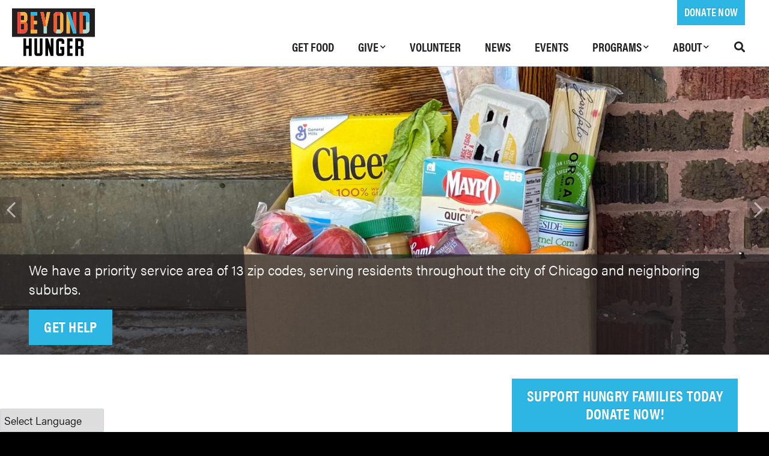

--- FILE ---
content_type: text/html; charset=UTF-8
request_url: https://www.gobeyondhunger.org/
body_size: 16517
content:
<!DOCTYPE html>
<html  lang="en" dir="ltr" prefix="content: http://purl.org/rss/1.0/modules/content/  dc: http://purl.org/dc/terms/  foaf: http://xmlns.com/foaf/0.1/  og: http://ogp.me/ns#  rdfs: http://www.w3.org/2000/01/rdf-schema#  schema: http://schema.org/  sioc: http://rdfs.org/sioc/ns#  sioct: http://rdfs.org/sioc/types#  skos: http://www.w3.org/2004/02/skos/core#  xsd: http://www.w3.org/2001/XMLSchema# ">
  <head>
      <meta charset="utf-8" />
<script async src="https://www.googletagmanager.com/gtag/js?id=UA-82997438-1"></script>
<script>window.dataLayer = window.dataLayer || [];function gtag(){dataLayer.push(arguments)};gtag("js", new Date());gtag("config", "UA-82997438-1", {"groups":"default","anonymize_ip":true});</script>
<link rel="canonical" href="https://www.gobeyondhunger.org/" />
<link rel="shortlink" href="https://www.gobeyondhunger.org/" />
<meta name="description" content="Beyond Hunger’s mission is to work together as a community to reduce hunger locally through direct hunger relief services, hunger awareness education, and advocacy to influence anti-hunger policy." />
<meta name="abstract" content="Beyond Hunger’s mission is to work together as a community to reduce hunger locally through direct hunger relief services, hunger awareness education, and advocacy to influence anti-hunger policy." />
<meta name="Generator" content="Drupal 8 (https://www.drupal.org)" />
<meta name="MobileOptimized" content="width" />
<meta name="HandheldFriendly" content="true" />
<meta name="viewport" content="width=device-width, initial-scale=1.0" />
<link rel="shortcut icon" href="/themes/custom/beyondhunger/favicon.ico" type="image/vnd.microsoft.icon" />
<link rel="revision" href="https://www.gobeyondhunger.org/working-together-provide-hunger-relief-our-community" />

        <title>Beyond Hunger | Providing Hunger Relief in Our Community</title>
    
  <link rel="stylesheet" media="all" href="/sites/default/files/css/css_8nWTR3nUAJLd2OpRqPCiIZqOatHm-_edDMpAxBiP8Ko.css" />
<link rel="stylesheet" media="all" href="/sites/default/files/css/css_zo4_Sns9X7YUe4Ovsl6M_vXkItTrVGcRcVN3v5CoZNw.css" />

  
<!--[if lte IE 8]>
<script src="/sites/default/files/js/js_VtafjXmRvoUgAzqzYTA3Wrjkx9wcWhjP0G4ZnnqRamA.js"></script>
<![endif]-->
<script src="/sites/default/files/js/js_QHqjxhGPGgZFwOfW92tmrVpssmC1sbO0zDG4TgLmaEI.js"></script>

  <!-- Google tag (gtag.js) -->
<script async src="https://www.googletagmanager.com/gtag/js?id=G-C35KXPY3KE"></script>
<script>
  window.dataLayer = window.dataLayer || [];
  function gtag(){dataLayer.push(arguments);}
  gtag('js', new Date());

  gtag('config', 'G-C35KXPY3KE');
</script>
  </head>
  <body  class="page-node-1 role-anonymous is-path-frontpage is-page-node-type-page working-together-provide-hunger-relief-our-community">
      
<a href="#main-content" class="skip-link visually-hidden visually-hidden--focusable">
      Skip to main content
  </a>
  
    <div class="dialog-off-canvas-main-canvas" data-off-canvas-main-canvas>
    

<div class="wrap">
      <div class="search-wrapper">
      <button id="close-search" tabindex="0" title="Close Search"><span aria-hidden="true" role="presentation" class="fal fa-times"></span><span class="sr-only">Close Search</span></button>
      

<div class="search-block-form block block-search container-inline" data-drupal-selector="search-block-form" id="block-searchform" role="search">
  
    
      <form action="/search/node" method="get" id="search-block-form" accept-charset="UTF-8">
  <div class="js-form-item form-item js-form-type-search form-type-search js-form-item-keys form-item-keys form-no-label">
      <label for="edit-keys" class="visually-hidden">Search</label>
        <input title="Enter the terms you wish to search for." placeholder="Search" data-drupal-selector="edit-keys" type="search" id="edit-keys" name="keys" value="" size="15" maxlength="128" class="form-search" />

        </div>
<div data-drupal-selector="edit-actions" class="form-actions js-form-wrapper form-wrapper" id="edit-actions"><input data-drupal-selector="edit-submit" type="submit" id="edit-submit" value="Search" class="button js-form-submit form-submit" />
</div>

</form>

  </div>


    </div>
      <header class="header" id="header" role="banner">
      <div class="top-wrapper">
      <div class="container clearfix">
      



      </div>
    </div>
    	<div class="header-wrapper">
  		<div class="container clearfix">
    	

<div id="block-oprffp-block-7" class="donate-header block block-block-content block-block-content264a53f7-c36a-4e59-84e5-c9cd2f0c4394">
  
    
    <div class="block-content">
    
            <div class="clearfix text-formatted field field--name-body field--type-text-with-summary field--label-hidden field--count-1 field__item"><div><a class="button" href="https://fundraise.givesmart.com/f/5ijn/n?vid=1kfp6e" target="_blank" title="Donate Now">Donate Now</a></div>
</div>
      
  </div>
  </div>
<div id="block-beyondhunger-branding" class="block block-system block-system-branding-block">
  
    
        <a href="/" rel="home" class="site-logo">
      <img src="/themes/custom/beyondhunger/logo.svg" alt="Home" />
    </a>
    
</div>


            <div class="navigation">
        

<div id="block-mainnavigation" class="block block-superfish block-superfishmain">
  
    
    <div class="block-content">
    
<ul id="superfish-main" class="menu sf-menu sf-main sf-horizontal sf-style-none">
  
<li id="main-menu-link-contente9a52086-3e5a-4f4b-9266-060aa72e8783" class="sf-depth-1 sf-no-children"><a href="/need-help" class="sf-depth-1">Get Food</a></li><li id="main-menu-link-content22ce0cf8-acc5-487b-8323-f6c8f59bec8e" class="sf-depth-1 menuparent"><a href="https://www.gobeyondhunger.org/give" class="sf-depth-1 sf-external menuparent">Give</a><ul><li id="main-menu-link-contentac59e863-c753-4627-b077-6a40a356e754" class="sf-depth-2 sf-no-children"><a href="https://www.gobeyondhunger.org/donatefood" class="sf-depth-2 sf-external">Donate Food</a></li><li id="main-menu-link-content590b9d95-dfea-45b4-a595-427ad038935c" class="sf-depth-2 sf-no-children"><a href="https://www.gobeyondhunger.org/donate" class="sf-depth-2 sf-external">Donate Online</a></li><li id="main-menu-link-contentf542730a-b141-4c61-ac44-9149a028cf90" class="sf-depth-2 sf-no-children"><a href="https://www.gobeyondhunger.org/plannedgiving" class="sf-depth-2 sf-external">Gifts of Stock/IRA</a></li><li id="main-menu-link-content76d04992-765f-4a3c-b734-3918086e1855" class="sf-depth-2 sf-no-children"><a href="https://www.gobeyondhunger.org/monthly-giving" class="sf-depth-2 sf-external">Give Monthly</a></li><li id="main-menu-link-contenteb5bf709-192e-4220-8aa6-dc420edec48a" class="sf-depth-2 sf-no-children"><a href="https://www.gobeyondhunger.org/matching-gifts" class="sf-depth-2 sf-external">Matching Gifts</a></li></ul></li><li id="main-menu-link-contentebb138dd-f089-40cf-b37f-c066b9c78c10" class="sf-depth-1 sf-no-children"><a href="/volunteer-test" class="sf-depth-1">Volunteer</a></li><li id="main-menu-link-contentf61f4919-9182-456b-9ccd-b39d7d407b23" class="sf-depth-1 sf-no-children"><a href="/news" class="sf-depth-1">News</a></li><li id="main-menu-link-content173ba3fc-0e0d-4d89-8640-c172fbccb156" class="sf-depth-1 sf-no-children"><a href="/events" class="sf-depth-1">Events</a></li><li id="main-menu-link-contentbb0d0407-1531-45b1-aa22-4dd09e4566b0" class="sf-depth-1 menuparent"><a href="/programs" class="sf-depth-1 menuparent">Programs</a><ul><li id="main-menu-link-contentfab3b928-3cb1-4cea-9e18-7f4c7632cf85" class="sf-depth-2 sf-no-children"><a href="/programs/benefits-services-0" class="sf-depth-2">Benefits Services</a></li><li id="main-menu-link-contentb2702c4b-f4cc-490a-8a98-270e3f14caf6" class="sf-depth-2 sf-no-children"><a href="/programs/cooking-classes" class="sf-depth-2">Cooking Classes</a></li><li id="main-menu-link-contenta0e0c250-3470-40e4-aa39-0ad009ed7c32" class="sf-depth-2 sf-no-children"><a href="/healthy-recipes" class="sf-depth-2">Healthy Recipes</a></li><li id="main-menu-link-content85b12a7e-57f0-40ea-9fd9-6a29625ac697" class="sf-depth-2 sf-no-children"><a href="/programs/home-delivery" class="sf-depth-2">Home Delivery</a></li><li id="main-menu-link-contentc819c828-a128-48cb-944a-a519b85d3077" class="sf-depth-2 sf-no-children"><a href="/programs/kids-food-programs" class="sf-depth-2">Kids Food Programs</a></li><li id="main-menu-link-contentee9b2d64-7d40-4b21-a08b-d4a47ec59ecc" class="sf-depth-2 sf-no-children"><a href="/programs/nutrition-health-education" class="sf-depth-2">Nutrition &amp; Health Education</a></li><li id="main-menu-link-content9fd479ae-c87b-4467-a380-798a76659862" class="sf-depth-2 sf-no-children"><a href="/programs/pantry-programs" class="sf-depth-2">Pantry Programs</a></li><li id="main-menu-link-contentf27b85be-da4f-49bc-aa72-24cd5c0ee5d5" class="sf-depth-2 sf-no-children"><a href="/programs/surplus-project" class="sf-depth-2">Surplus Project</a></li></ul></li><li id="main-menu-link-content4c0dee65-0684-479a-bfd4-0436f1e6c518" class="sf-depth-1 menuparent"><a href="/about" class="sf-depth-1 menuparent">About</a><ul><li id="main-menu-link-contentd65013f6-2f08-4c1a-8d49-a3c38fa68831" class="sf-depth-2 sf-no-children"><a href="/about/our-people" class="sf-depth-2">Our People</a></li><li id="main-menu-link-content3e3fa178-376b-45b7-a2d0-e394bee24ce8" class="sf-depth-2 sf-no-children"><a href="https://www.gobeyondhunger.org/ourpartners" class="sf-depth-2 sf-external">Our Partners</a></li><li id="main-menu-link-contentf515cb8e-9e54-4307-98c9-3025079e62ab" class="sf-depth-2 sf-no-children"><a href="/about/makeadifference" class="sf-depth-2">Beyond Hunger</a></li><li id="main-menu-link-content996ceab6-dc20-4e9d-bd66-d402dc5b6653" class="sf-depth-2 sf-no-children"><a href="/about/contact-us" class="sf-depth-2">Contact Us</a></li><li id="main-menu-link-contente0bf53f9-b94e-4221-a67a-f6e90b42e676" class="sf-depth-2 sf-no-children"><a href="/about/jobs" class="sf-depth-2">Jobs</a></li><li id="main-menu-link-contentfef61208-a33c-48ed-98a1-5b404838de48" class="sf-depth-2 sf-no-children"><a href="https://www.gobeyondhunger.org/ourfuture" class="sf-depth-2 sf-external">Strategic Plan</a></li></ul></li><li id="main-menu-link-content864250f9-3849-4822-97eb-281987d951f4" class="sf-depth-1 sf-no-children"><a href="/search" class="search sf-depth-1">Search</a></li><li id="main-menu-link-contentd93b0017-eefc-420c-ba0d-c45be40a1397" class="sf-depth-1 sf-no-children"><a href="/privacy-policy" class="footer-only sf-depth-1">Privacy Policy</a></li>
</ul>

  </div>
  </div>


        
      </div>
          	</div>
    </div>
  </header>
        <div id="highlighted" class="wrapper">
      

<div class="views-element-container block block-views block-views-blockheader-slideshow" id="block-views-block-header-slideshow">
  
    
    <div class="block-content">
    <div><div class="view view-header view-id-header view-display-id-slideshow js-view-dom-id-cd2e15d6b2ed0ff53e5e19e69bc47fcc155f2b8aa69fda0e8f29ac574faf79f6">
  
    
      
      <div class="view-content">
      <div data-blazy="" class="slick blazy slick--view slick--view--header slick--view--header--slideshow slick--skin--default slick--optionset--slideshow" id="slick-views-header-slideshow-1"><div id="slick-views-header-slideshow-1-slider" data-slick="{&quot;mobileFirst&quot;:true,&quot;adaptiveHeight&quot;:true,&quot;autoplay&quot;:true,&quot;autoplaySpeed&quot;:9000,&quot;lazyLoad&quot;:&quot;blazy&quot;,&quot;respondTo&quot;:&quot;slider&quot;,&quot;responsive&quot;:[{&quot;breakpoint&quot;:980,&quot;settings&quot;:{&quot;adaptiveHeight&quot;:true,&quot;autoplay&quot;:true,&quot;autoplaySpeed&quot;:6000,&quot;draggable&quot;:false,&quot;swipe&quot;:false,&quot;touchMove&quot;:false,&quot;waitForAnimate&quot;:false}}]}" class="slick__slider"><div class="slick__slide slide slide--0"><div class="views-field views-field-field-featured-slides default caption-outer"><div class="field-content"><div class="paragraph paragraph--type--featured-slide paragraph--view-mode--default" id="section-712"   ><div class="field field--name-field-featured-media field--type-entity-reference field--label-hidden field--count-1 field__item"><figure  class="media-image image-hero"><picture><source srcset="/sites/default/files/styles/featured_image_3_1/public/images/512-nonumbers.jpg?itok=zw8EInaG 1x" media="all and (min-width: 1441px)" type="image/jpeg"/><source srcset="/sites/default/files/styles/featured_image/public/images/512-nonumbers.jpg?itok=Nh78OrVv 1x" media="all and (min-width: 981px) and (max-width: 1440px)" type="image/jpeg"/><source srcset="/sites/default/files/styles/featured_image_2_1/public/images/512-nonumbers.jpg?itok=81utEVVY 1x" media="all and (min-width: 640px) and (max-width: 980px)" type="image/jpeg"/><source srcset="/sites/default/files/styles/featured_image_3_2/public/images/512-nonumbers.jpg?itok=o1XEp7JD 1x" type="image/jpeg"/><img src="/sites/default/files/styles/featured_image_2_1/public/images/512-nonumbers.jpg?itok=81utEVVY" alt="box of food by door. " typeof="foaf:Image" /></picture></figure></div><div  class="caption-wrapper"><div  class="container caption-container"><div class="clearfix text-formatted field field--name-field-slide-caption field--type-text-long field--label-hidden field--count-1 field__item"><p>We have a priority service area of 13 zip codes, serving residents throughout the city of Chicago and neighboring suburbs.</p></div><div class="field field--name-field-slide-link field--type-link field--label-hidden field--count-1 field__item"><a href="/need-help">Get Help</a></div></div></div></div></div></div></div><div class="slick__slide slide slide--1"><div class="views-field views-field-field-featured-slides default caption-outer"><div class="field-content"><div class="paragraph paragraph--type--featured-slide paragraph--view-mode--default" id="section-714"   ><div class="field field--name-field-featured-media field--type-entity-reference field--label-hidden field--count-1 field__item"><figure  class="media-image image-hero"><picture><source srcset="/sites/default/files/styles/featured_image_3_1/public/images/3d772a26-bbfe-44d8-9dc5-f3da5afbdc79.jpg?itok=sUF5xuUi 1x" media="all and (min-width: 1441px)" type="image/jpeg"/><source srcset="/sites/default/files/styles/featured_image/public/images/3d772a26-bbfe-44d8-9dc5-f3da5afbdc79.jpg?itok=MDWODGr1 1x" media="all and (min-width: 981px) and (max-width: 1440px)" type="image/jpeg"/><source srcset="/sites/default/files/styles/featured_image_2_1/public/images/3d772a26-bbfe-44d8-9dc5-f3da5afbdc79.jpg?itok=EFYKVGM5 1x" media="all and (min-width: 640px) and (max-width: 980px)" type="image/jpeg"/><source srcset="/sites/default/files/styles/featured_image_3_2/public/images/3d772a26-bbfe-44d8-9dc5-f3da5afbdc79.jpg?itok=66XphImn 1x" type="image/jpeg"/><img src="/sites/default/files/styles/featured_image_2_1/public/images/3d772a26-bbfe-44d8-9dc5-f3da5afbdc79.jpg?itok=EFYKVGM5" alt="Volunteer" typeof="foaf:Image" /></picture></figure></div><div  class="caption-wrapper"><div  class="container caption-container"><div class="field field--name-field-slide-link field--type-link field--label-hidden field--count-1 field__item"><a href="/volunteer">Volunteer</a></div></div></div></div></div></div></div><div class="slick__slide slide slide--2"><div class="views-field views-field-field-featured-slides default caption-outer"><div class="field-content"><div class="paragraph paragraph--type--featured-slide paragraph--view-mode--default" id="section-715"   ><div class="field field--name-field-featured-media field--type-entity-reference field--label-hidden field--count-1 field__item"><figure  class="media-image image-hero"><picture><source srcset="/sites/default/files/styles/featured_image_3_1/public/images/bordered-sunflower-photo-web-banner-3.png?h=e0fdc999&amp;itok=R33skrpN 1x" media="all and (min-width: 1441px)" type="image/png"/><source srcset="/sites/default/files/styles/featured_image/public/images/bordered-sunflower-photo-web-banner-3.png?itok=7DrrG-wn 1x" media="all and (min-width: 981px) and (max-width: 1440px)" type="image/png"/><source srcset="/sites/default/files/styles/featured_image_2_1/public/images/bordered-sunflower-photo-web-banner-3.png?itok=b7uPHu2p 1x" media="all and (min-width: 640px) and (max-width: 980px)" type="image/png"/><source srcset="/sites/default/files/styles/featured_image_3_2/public/images/bordered-sunflower-photo-web-banner-3.png?itok=u-zcpvAE 1x" type="image/png"/><img src="/sites/default/files/styles/featured_image_2_1/public/images/bordered-sunflower-photo-web-banner-3.png?itok=b7uPHu2p" alt="set of photos featuring Beyond Hunger people and advocates" typeof="foaf:Image" /></picture></figure></div><div  class="caption-wrapper"><div  class="container caption-container"><div class="field field--name-field-slide-link field--type-link field--label-hidden field--count-1 field__item"><a href="https://signup.e2ma.net/signup/1926288/1718611/?fbclid=IwAR1DaCAOY2NTkTjyeRQlTjTt81gfcTwMHlbX9ijQRN0VHBy1HPUaCkZc0to">Advocate</a></div></div></div></div></div></div></div><div class="slick__slide slide slide--3"><div class="views-field views-field-field-featured-slides dark-trans caption-outer"><div class="field-content"><div class="paragraph paragraph--type--featured-slide paragraph--view-mode--default" id="section-716"   ><div class="field field--name-field-featured-media field--type-entity-reference field--label-hidden field--count-1 field__item"><figure  class="media-image image-hero"><picture><source srcset="/sites/default/files/styles/featured_image_3_1/public/images/give-slide.jpg?h=b3d65975&amp;itok=2kJSh5Yt 1x" media="all and (min-width: 1441px)" type="image/jpeg"/><source srcset="/sites/default/files/styles/featured_image/public/images/give-slide.jpg?h=34c91d44&amp;itok=DVTze2ZN 1x" media="all and (min-width: 981px) and (max-width: 1440px)" type="image/jpeg"/><source srcset="/sites/default/files/styles/featured_image_2_1/public/images/give-slide.jpg?h=ff5f5007&amp;itok=b_vx_RAG 1x" media="all and (min-width: 640px) and (max-width: 980px)" type="image/jpeg"/><source srcset="/sites/default/files/styles/featured_image_3_2/public/images/give-slide.jpg?h=2cf1736e&amp;itok=jrZfI4jV 1x" type="image/jpeg"/><img src="/sites/default/files/styles/featured_image_2_1/public/images/give-slide.jpg?h=ff5f5007&amp;itok=b_vx_RAG" alt="Give" typeof="foaf:Image" /></picture></figure></div><div  class="caption-wrapper"><div  class="container caption-container"><div class="field field--name-field-slide-link field--type-link field--label-hidden field--count-1 field__item"><a href="https://app.mobilecause.com/form/C6tgWw?vid=pn34a">Donate</a></div></div></div></div></div></div></div></div><nav role="navigation" class="slick__arrow"><button type="button" data-role="none" class="slick-prev" aria-label="Previous" tabindex="0">Previous</button><button type="button" data-role="none" class="slick-next" aria-label="Next" tabindex="0">Next</button></nav></div>
    </div>
  
          </div>
</div>

  </div>
  </div>


    </div>
  
  
      <div id="breadcrumb" class="wrapper">
      



    </div>
  
  

<div data-drupal-messages-fallback class="hidden"></div>



                            
  <div id="main" class="wrapper ">
    <div id="content" class="layout-3col">
      <main class="layout-3col__full" role="main">
        <a href="#skip-link" class="visually-hidden visually-hidden--focusable" id="main-content">Back to top</a>        

  
    

  <article class=""  data-history-node-id="1" role="article" about="/working-together-provide-hunger-relief-our-community" typeof="schema:WebPage">
    
      <span property="schema:name" content="Working together to provide hunger relief in our community" class="rdf-meta hidden"></span>


  
      
      <div class="field field--name-field-paragraph field--type-entity-reference-revisions field--label-hidden field--count-2 field__items" class="field field--name-field-paragraph field--type-entity-reference-revisions field--label-hidden field--count-2 field__items">
              <div class="field__item">  <div class="default_col_pad header-left align-top pad_both split_2_1 contained paragraph paragraph--type--row-2col paragraph--view-mode--default" id="section-17"   >

          
<div  class="content-wrapper container">
      
      <div class="field field--name-field-two-columns field--type-entity-reference-revisions field--label-hidden field__items">
                    <div class="field__item col-1">  <div class="paragraph paragraph--type--col-text paragraph--view-mode--default" id="section-15"   >

          
            <div class="clearfix text-formatted field field--name-field-long-text field--type-text-long field--label-hidden field--count-1 field__item"><div data-embed-button="media_video_embed" data-entity-embed-display="view_mode:media.hero" data-entity-type="media" data-entity-uuid="7ead8378-a9ee-46bd-bd6b-ea8039f36b97" data-langcode="und" class="embedded-entity">
            <div class="field field--name-field-media-oembed-video field--type-string field--label-hidden field--count-1 field__item"><iframe src="/media/oembed?url=https%3A//youtu.be/X7xoiHyRRsg&amp;max_width=0&amp;max_height=0&amp;hash=6CVPIVJTKjUsnz0Xmoa4D0DqIbQBuS2PpGGxvwh7vKg" frameborder="0" allowtransparency="" width="200" height="113" class="media-oembed-content" title="Beyond Hunger—Harnessing the power of communities to end hunger"></iframe>
</div>
      

</div>


<p> </p>

<p>We remain strong and continue to meet people’s most basic needs while safeguarding health during this time of increased need. The people we serve are being hit hardest while our economy continues to recover. We expect that some neighbors will need to visit our food pantry for the first time. </p>

<p class="intro"><span class="color--secondary">We want our community to know: We are here for people who are hungry.</span></p>

<p><a class="button" href="https://www.gobeyondhunger.org/need-help">Learn more</a></p>

<p> </p>
</div>
      
      </div>
</div>
                    <div class="field__item col-2">  <div class="paragraph paragraph--type--col-block paragraph--view-mode--default" id="section-16"   >

          
            <div class="clearfix text-formatted field field--name-field-long-text field--type-text-long field--label-hidden field--count-1 field__item"><p><a class="button" href="https://www.gobeyondhunger.org/donate">Support Hungry Families Today<br />
<strong>Donate Now!</strong></a></p>
</div>
      
      <div class="field field--name-field-block-ref field--type-entity-reference field--label-hidden field--count-1 field__items" class="field field--name-field-block-ref field--type-entity-reference field--label-hidden field--count-1 field__items">
              <div class="field__item"><div id="block-pantryhours" class="block block-block-content block-block-content7bf3b484-476e-49b4-bf59-d2195d8bd62d">
  
      <h2>Office and Pantry Hours</h2>
    
    <div class="block-content">
    
            <div class="clearfix text-formatted field field--name-body field--type-text-with-summary field--label-hidden field--count-1 field__item"><h3>Grocery Pick Up</h3>

<ul class="custom-arrow">
	<li><strong>Saturdays:</strong> 9:00 a.m. - 12:00 p.m.</li>
	<li><strong>Wednesdays: </strong>3:30 p.m. - 5:30 p.m.</li>
</ul>

<h3><span class="color--secondary"><strong>Holiday Hours</strong></span></h3>

<div class="no-margin"><strong>January 19th, 2026</strong> (Martin Luther King, Jr. Day)</div>

<ul>
	<li class="no-margin">Administrative, Benefits Services, and Home Delivery offices closed.</li>
	<li class="no-margin">Pantry offices open 9 a.m. - 12 p.m.</li>
	<li class="no-margin">Donation drop off hours 9 a.m. - 12 p.m.</li>
</ul>

<div class="no-margin"> </div>

<h3 class="show-hidden">Office &amp; Donation Hours</h3>

<div class="hidden">
<p class="large">Office Hours:</p>

<ul class="custom-arrow">
	<li><strong>Monday - Friday</strong>: 9:00 a.m. - 5:00 p.m. </li>
</ul>

<p class="large">Donation Hours:</p>

<ul class="custom-arrow">
	<li><strong>Monday</strong>: 9:00 a.m. - 4:00 p.m.</li>
	<li><strong>Tuesday</strong>: 9:00 a.m. - 4:00 p.m.</li>
	<li><strong>Thursday</strong>: 9:00 a.m. - 4:00 p.m.</li>
	<li><strong>Friday</strong>: 9:00 a.m. - 4:00 p.m.</li>
</ul>

<p>To drop off donations outside of normal hours or if you are dropping off a large donation, please contact <a href="mailto:monnette@gobeyondhunger.org">Monnette to schedule a time</a>.</p>
</div>

<p>Beyond Hunger's Main Office and Food Pantry are located in the lower level of First United Church of Oak Park. We are open to accept donations Monday, Tuesday, Thursday and Friday: 9:00 a.m. - 4:00 p.m. Our administrative offices are open M-F 9:00 a.m. - 5:00 p.m.</p>

<p><strong>848 Lake Street, Oak Park, IL 60301  (708) 386-1324</strong></p>

<p><iframe allowfullscreen="" frameborder="0" height="200" src="https://www.google.com/maps/embed?pb=!1m14!1m8!1m3!1d11880.689097506947!2d-87.796885!3d41.889152!3m2!1i1024!2i768!4f13.1!3m3!1m2!1s0x0%3A0xf13eb55ca2385f37!2sOak+Park+River+Forest+Food+Pantry!5e0!3m2!1sen!2sus!4v1455638699298" style="width:100%;border:0" width="600"></iframe></p>

<p class="small"><em>The church is on the NE corner of Lake and Kenilworth Streets, enter the parking lot on Kenilworth and go to the lower level.</em></p>
</div>
      
  </div>
  </div>
</div>
          </div>
  
      </div>
</div>
          </div>
  
  </div>

      </div>
</div>
              <div class="field__item">  <div class="lt_gray_bg header-left align-top full pad_both contained paragraph paragraph--type--row-basic paragraph--view-mode--default" id="section-19"   >

          
<div  class="content-wrapper container">
      
            <h2 class="field field--name-field-text-header field--type-string field--label-hidden field__item">News</h2>
      
            <div class="field field--name-field-column field--type-entity-reference-revisions field--label-hidden field--count-1 field__item">  <div class="paragraph paragraph--type--col-block paragraph--view-mode--default" id="section-18"   >

          
      <div class="field field--name-field-block-ref field--type-entity-reference field--label-hidden field--count-1 field__items" class="field field--name-field-block-ref field--type-entity-reference field--label-hidden field--count-1 field__items">
              <div class="field__item"><div class="views-element-container block block-views block-views-blockarticles-home-articles" id="block-home-articles">
  
    
    <div class="block-content">
    <div><div class="flex view view-articles view-id-articles view-display-id-home_articles js-view-dom-id-d0980f203614a251cbd5ea36ad04186497073e5084ccf4ce66d09675821a0ed9">
  
    
      
      <div class="view-content">
          <div class="three-column-flex views-row"><div data-history-node-id="2293" class="node node--type-article node--view-mode-teaser ds-1col clearfix" typeof="schema:Article">

  

  
<div  class="box-wrapper">
      
<div  class="summary-wrapper">
      <a href="https://www.gobeyondhunger.org/news/note-jennie-responding-snap-cuts" title="A Note From Jennie: Responding to SNAP Cuts" class="image-link summary-image">      <div  class="field field--name-field-image-media">
        
                  
<figure  class="media-image image-teaser">
          
                      <picture>
                  <source srcset="/sites/default/files/styles/large_3_2/public/images/27623e86-879d-d9f8-71eb-3ecd5529cb99.png?itok=ebt90k6c 1x" media="all and (min-width: 1441px)" type="image/png"/>
              <source srcset="/sites/default/files/styles/medium_3_2/public/images/27623e86-879d-d9f8-71eb-3ecd5529cb99.png?itok=dKzVNbUY 1x" media="all and (min-width: 981px) and (max-width: 1440px)" type="image/png"/>
              <source srcset="/sites/default/files/styles/medium_3_2/public/images/27623e86-879d-d9f8-71eb-3ecd5529cb99.png?itok=dKzVNbUY 1x" media="all and (min-width: 640px) and (max-width: 980px)" type="image/png"/>
              <source srcset="/sites/default/files/styles/medium_3_2/public/images/27623e86-879d-d9f8-71eb-3ecd5529cb99.png?itok=dKzVNbUY 1x" type="image/png"/>
                  <img src="/sites/default/files/styles/medium_3_2/public/images/27623e86-879d-d9f8-71eb-3ecd5529cb99.png?itok=dKzVNbUY" alt="Beyond Hunger staff and Hephzibah staff and volunteers posing in front of a Beyond Hunger van" typeof="foaf:Image" />

  </picture>


      
  


  </figure>



      
  
    </div>
</a>

            <div class="field field--name-node-title field--type-ds field--label-hidden field--count-1 field__item"><h3 class="summary-title">
  <a href="/news/note-jennie-responding-snap-cuts" hreflang="en">A Note From Jennie: Responding to SNAP Cuts</a>
</h3>
</div>
      <div class="views-element-container"><div class="flex view view-eva view-articles view-id-articles view-display-id-byline js-view-dom-id-59190bb3a453334c7de76b8b103b25b9686c19f2d46cb4e48ad7c41be9d10e2b">
  
    

  
  

      <div class="views-row"><div class="views-field views-field-created"><span class="field-content"><div class="article-meta"><span class="article-date">Published on January 15, 2026</span>
<span class="article-contributor"></span></div></span></div></div>

  
  

  
  

  
  </div>
</div>

            <div property="schema:text" class="clearfix text-formatted field field--name-body field--type-text-with-summary field--label-hidden field--count-1 field__item">When SNAP benefits were cut in Illinois, the impact was immediate, devastating, and has since created a ripple effect of heightened food insecurity that will continue over the next several months...</div>
      
  </div>

            <div class="field field--name-node-link field--type-ds field--label-hidden field--count-1 field__item">  <a href="/news/note-jennie-responding-snap-cuts" hreflang="en">Read more</a>
</div>
      
  </div>


</div>

</div>
    <div class="three-column-flex views-row"><div data-history-node-id="2292" class="node node--type-article node--view-mode-teaser ds-1col clearfix" typeof="schema:Article">

  

  
<div  class="box-wrapper">
      
<div  class="summary-wrapper">
      <a href="https://www.gobeyondhunger.org/news/were-hiring-community-resource-assistant" title="We&#039;re Hiring: Community Resource Assistant" class="image-link summary-image">      <div  class="field field--name-field-image-media">
        
                  
<figure  class="media-image image-teaser">
          
                      <picture>
                  <source srcset="/sites/default/files/styles/large_3_2/public/images/were-hiring-1-_0_6.png?itok=thBrlWDp 1x" media="all and (min-width: 1441px)" type="image/png"/>
              <source srcset="/sites/default/files/styles/medium_3_2/public/images/were-hiring-1-_0_6.png?itok=00VmoMHh 1x" media="all and (min-width: 981px) and (max-width: 1440px)" type="image/png"/>
              <source srcset="/sites/default/files/styles/medium_3_2/public/images/were-hiring-1-_0_6.png?itok=00VmoMHh 1x" media="all and (min-width: 640px) and (max-width: 980px)" type="image/png"/>
              <source srcset="/sites/default/files/styles/medium_3_2/public/images/were-hiring-1-_0_6.png?itok=00VmoMHh 1x" type="image/png"/>
                  <img src="/sites/default/files/styles/medium_3_2/public/images/were-hiring-1-_0_6.png?itok=00VmoMHh" typeof="foaf:Image" />

  </picture>


      
  


  </figure>



      
  
    </div>
</a>

            <div class="field field--name-node-title field--type-ds field--label-hidden field--count-1 field__item"><h3 class="summary-title">
  <a href="/news/were-hiring-community-resource-assistant" hreflang="en">We&#039;re Hiring: Community Resource Assistant</a>
</h3>
</div>
      <div class="views-element-container"><div class="flex view view-eva view-articles view-id-articles view-display-id-byline js-view-dom-id-ec2337bed971436bd3c0f74134ba370678d93c5aa5751d10a4c26c7db89826db">
  
    

  
  

      <div class="views-row"><div class="views-field views-field-created"><span class="field-content"><div class="article-meta"><span class="article-date">Published on January 14, 2026</span>
<span class="article-contributor"></span></div></span></div></div>

  
  

  
  

  
  </div>
</div>

            <div property="schema:text" class="clearfix text-formatted field field--name-body field--type-text-with-summary field--label-hidden field--count-1 field__item">Job Title: Community Resource Assistant (CRA) Reports to: Nutrition Education and Benefits Services Program Manager Supervises: Volunteers and dietetic interns, as needed Job Status/Salary: $23 per...</div>
      
  </div>

            <div class="field field--name-node-link field--type-ds field--label-hidden field--count-1 field__item">  <a href="/news/were-hiring-community-resource-assistant" hreflang="en">Read more</a>
</div>
      
  </div>


</div>

</div>
    <div class="three-column-flex views-row"><div data-history-node-id="2285" class="node node--type-event node--view-mode-teaser ds-1col clearfix">

  

  
<div  class="box-wrapper">
      
<div  class="summary-wrapper">
      <a href="https://www.gobeyondhunger.org/events/can-do-community-challenge-2026" title="Can Do Community Challenge 2026" class="image-link">    
                  
<figure  class="media-image image-teaser">
          
                      <picture>
                  <source srcset="/sites/default/files/styles/large_3_2/public/images/1_19.png?itok=HTWGlliL 1x" media="all and (min-width: 1441px)" type="image/png"/>
              <source srcset="/sites/default/files/styles/medium_3_2/public/images/1_19.png?itok=2L6QSmqe 1x" media="all and (min-width: 981px) and (max-width: 1440px)" type="image/png"/>
              <source srcset="/sites/default/files/styles/medium_3_2/public/images/1_19.png?itok=2L6QSmqe 1x" media="all and (min-width: 640px) and (max-width: 980px)" type="image/png"/>
              <source srcset="/sites/default/files/styles/medium_3_2/public/images/1_19.png?itok=2L6QSmqe 1x" type="image/png"/>
                  <img src="/sites/default/files/styles/medium_3_2/public/images/1_19.png?itok=2L6QSmqe" alt="CAN DO" typeof="foaf:Image" />

  </picture>


      
  


  </figure>



      
  
</a>

            <div class="field field--name-node-title field--type-ds field--label-hidden field--count-1 field__item"><h3 class="summary-title">
  <a href="/events/can-do-community-challenge-2026" hreflang="en">Can Do Community Challenge 2026</a>
</h3>
</div>
      
      <div class="field field--name-field-smart-date field--type-smartdate field--label-hidden field--count-1 field__items" class="field field--name-field-smart-date field--type-smartdate field--label-hidden field--count-1 field__items">
              <div class="field__item"><time datetime="2026-04-01" class="datetime">Apr 1</time>
 - <time datetime="2026-04-30" class="datetime">30 2026</time>
</div>
          </div>
  
            <div class="clearfix text-formatted field field--name-body field--type-text-with-summary field--label-hidden field--count-1 field__item">Beyond Hunger’s CAN DO Community Challenge is a local hunger relief campaign designed to heighten awareness about local food and nutrition security. The Challenge encourages schools, organizations...</div>
      
  </div>

            <div class="field field--name-node-link field--type-ds field--label-hidden field--count-1 field__item">  <a href="/events/can-do-community-challenge-2026" hreflang="en">Read more</a>
</div>
      
  </div>


</div>

</div>
    <div class="three-column-flex views-row"><div data-history-node-id="2284" class="node node--type-event node--view-mode-teaser ds-1col clearfix">

  

  
<div  class="box-wrapper">
      
<div  class="summary-wrapper">
      <a href="https://www.gobeyondhunger.org/events/replays-30th-anniversary-party" title="The Replays 30th Anniversary Party " class="image-link">    
                  
<figure  class="media-image image-teaser">
          
                      <picture>
                  <source srcset="/sites/default/files/styles/large_3_2/public/images/website-images-2.png?itok=Rm-EEmwX 1x" media="all and (min-width: 1441px)" type="image/png"/>
              <source srcset="/sites/default/files/styles/medium_3_2/public/images/website-images-2.png?itok=hMIE0OTY 1x" media="all and (min-width: 981px) and (max-width: 1440px)" type="image/png"/>
              <source srcset="/sites/default/files/styles/medium_3_2/public/images/website-images-2.png?itok=hMIE0OTY 1x" media="all and (min-width: 640px) and (max-width: 980px)" type="image/png"/>
              <source srcset="/sites/default/files/styles/medium_3_2/public/images/website-images-2.png?itok=hMIE0OTY 1x" type="image/png"/>
                  <img src="/sites/default/files/styles/medium_3_2/public/images/website-images-2.png?itok=hMIE0OTY" alt="The Replays January 23rd" typeof="foaf:Image" />

  </picture>


      
  


  </figure>



      
  
</a>

            <div class="field field--name-node-title field--type-ds field--label-hidden field--count-1 field__item"><h3 class="summary-title">
  <a href="/events/replays-30th-anniversary-party" hreflang="en">The Replays 30th Anniversary Party </a>
</h3>
</div>
      
      <div class="field field--name-field-smart-date field--type-smartdate field--label-hidden field--count-1 field__items" class="field field--name-field-smart-date field--type-smartdate field--label-hidden field--count-1 field__items">
              <div class="field__item"><time datetime="2026-01-23T18:30:00-06:00" class="datetime">Jan 23 2026 | 6:30</time>
 - <time datetime="2026-01-23T22:00:00-06:00" class="datetime">10pm</time>
</div>
          </div>
  
            <div class="clearfix text-formatted field field--name-body field--type-text-with-summary field--label-hidden field--count-1 field__item">Oak Park cover band, The Replays is celebrating 30 years of music with a FREE concert at Robert’s Westside (7321 Madison St, Forest Park) on Friday, January 23. Doors open at 6:30 PM. As part of the...</div>
      
  </div>

            <div class="field field--name-node-link field--type-ds field--label-hidden field--count-1 field__item">  <a href="/events/replays-30th-anniversary-party" hreflang="en">Read more</a>
</div>
      
  </div>


</div>

</div>
    <div class="three-column-flex views-row"><div data-history-node-id="2283" class="node node--type-event node--view-mode-teaser ds-1col clearfix">

  

  
<div  class="box-wrapper">
      
<div  class="summary-wrapper">
      <a href="https://www.gobeyondhunger.org/events/good-life-race-3" title="Good Life Race" class="image-link">    
                  
<figure  class="media-image image-teaser">
          
                      <picture>
                  <source srcset="/sites/default/files/styles/large_3_2/public/images/good-life-race.png?itok=V_2B6aau 1x" media="all and (min-width: 1441px)" type="image/png"/>
              <source srcset="/sites/default/files/styles/medium_3_2/public/images/good-life-race.png?itok=dVmM84_s 1x" media="all and (min-width: 981px) and (max-width: 1440px)" type="image/png"/>
              <source srcset="/sites/default/files/styles/medium_3_2/public/images/good-life-race.png?itok=dVmM84_s 1x" media="all and (min-width: 640px) and (max-width: 980px)" type="image/png"/>
              <source srcset="/sites/default/files/styles/medium_3_2/public/images/good-life-race.png?itok=dVmM84_s 1x" type="image/png"/>
                  <img src="/sites/default/files/styles/medium_3_2/public/images/good-life-race.png?itok=dVmM84_s" alt="Good Life Race Logo" typeof="foaf:Image" />

  </picture>


      
  


  </figure>



      
  
</a>

            <div class="field field--name-node-title field--type-ds field--label-hidden field--count-1 field__item"><h3 class="summary-title">
  <a href="/events/good-life-race-3" hreflang="en">Good Life Race</a>
</h3>
</div>
      
      <div class="field field--name-field-smart-date field--type-smartdate field--label-hidden field--count-1 field__items" class="field field--name-field-smart-date field--type-smartdate field--label-hidden field--count-1 field__items">
              <div class="field__item"><time datetime="2026-04-26T09:00:00-05:00" class="datetime">Apr 26 2026 | 9</time>
 - <time datetime="2026-04-26T11:00:00-05:00" class="datetime">11am</time>
</div>
          </div>
  
            <div class="clearfix text-formatted field field--name-body field--type-text-with-summary field--label-hidden field--count-1 field__item">Lace up your running shoes and join Beyond Hunger for the annual Good Life Race. The 2024 CARA Race of the Year 5k kicks off from Oak Park River Forest High School on Sunday, April 26th. You can...</div>
      
  </div>

            <div class="field field--name-node-link field--type-ds field--label-hidden field--count-1 field__item">  <a href="/events/good-life-race-3" hreflang="en">Read more</a>
</div>
      
  </div>


</div>

</div>
    <div class="three-column-flex views-row"><div data-history-node-id="2281" class="node node--type-article node--view-mode-teaser ds-1col clearfix" typeof="schema:Article">

  

  
<div  class="box-wrapper">
      
<div  class="summary-wrapper">
      <a href="https://www.gobeyondhunger.org/news/annual-report-fy-2025" title="Annual Report FY 2025" class="image-link summary-image">      <div  class="field field--name-field-image-media">
        
                  
<figure  class="media-image image-teaser">
          
                      <picture>
                  <source srcset="/sites/default/files/styles/large_3_2/public/images/screenshot-2025-12-19-100900.png?itok=u9RQAzcE 1x" media="all and (min-width: 1441px)" type="image/png"/>
              <source srcset="/sites/default/files/styles/medium_3_2/public/images/screenshot-2025-12-19-100900.png?itok=ztWQA4pc 1x" media="all and (min-width: 981px) and (max-width: 1440px)" type="image/png"/>
              <source srcset="/sites/default/files/styles/medium_3_2/public/images/screenshot-2025-12-19-100900.png?itok=ztWQA4pc 1x" media="all and (min-width: 640px) and (max-width: 980px)" type="image/png"/>
              <source srcset="/sites/default/files/styles/medium_3_2/public/images/screenshot-2025-12-19-100900.png?itok=ztWQA4pc 1x" type="image/png"/>
                  <img src="/sites/default/files/styles/medium_3_2/public/images/screenshot-2025-12-19-100900.png?itok=ztWQA4pc" alt="Annual Report FY2025" typeof="foaf:Image" />

  </picture>


      
  


  </figure>



      
  
    </div>
</a>

            <div class="field field--name-node-title field--type-ds field--label-hidden field--count-1 field__item"><h3 class="summary-title">
  <a href="/news/annual-report-fy-2025" hreflang="en">Annual Report FY 2025</a>
</h3>
</div>
      <div class="views-element-container"><div class="flex view view-eva view-articles view-id-articles view-display-id-byline js-view-dom-id-eacd4b7dcc6e813d778f9d32ac8b546e619fa07f9b1a84114497f40feef7d6b4">
  
    

  
  

      <div class="views-row"><div class="views-field views-field-created"><span class="field-content"><div class="article-meta"><span class="article-date">Published on December 19, 2025</span>
<span class="article-contributor"></span></div></span></div></div>

  
  

  
  

  
  </div>
</div>

            <div property="schema:text" class="clearfix text-formatted field field--name-body field--type-text-with-summary field--label-hidden field--count-1 field__item">This past fiscal year has shown us the importance of community care and connection. We brought back in-person food demos for the first time since pre-pandemic, unlocked hundreds of thousands of...</div>
      
  </div>

            <div class="field field--name-node-link field--type-ds field--label-hidden field--count-1 field__item">  <a href="/news/annual-report-fy-2025" hreflang="en">Read more</a>
</div>
      
  </div>


</div>

</div>

    </div>
  
          </div>
</div>

  </div>
  </div>
</div>
          </div>
  
      </div>
</div>
      
  </div>

      </div>
</div>
          </div>
  
  </article>

<div id="block-oprffp-block-6" class="block block-block-content block-block-content7bf3b484-476e-49b4-bf59-d2195d8bd62d">
  
      <h2>Office and Pantry Hours</h2>
    
    <div class="block-content">
    
            <div class="clearfix text-formatted field field--name-body field--type-text-with-summary field--label-hidden field--count-1 field__item"><h3>Grocery Pick Up</h3>

<ul class="custom-arrow">
	<li><strong>Saturdays:</strong> 9:00 a.m. - 12:00 p.m.</li>
	<li><strong>Wednesdays: </strong>3:30 p.m. - 5:30 p.m.</li>
</ul>

<h3><span class="color--secondary"><strong>Holiday Hours</strong></span></h3>

<div class="no-margin"><strong>January 19th, 2026</strong> (Martin Luther King, Jr. Day)</div>

<ul>
	<li class="no-margin">Administrative, Benefits Services, and Home Delivery offices closed.</li>
	<li class="no-margin">Pantry offices open 9 a.m. - 12 p.m.</li>
	<li class="no-margin">Donation drop off hours 9 a.m. - 12 p.m.</li>
</ul>

<div class="no-margin"> </div>

<h3 class="show-hidden">Office &amp; Donation Hours</h3>

<div class="hidden">
<p class="large">Office Hours:</p>

<ul class="custom-arrow">
	<li><strong>Monday - Friday</strong>: 9:00 a.m. - 5:00 p.m. </li>
</ul>

<p class="large">Donation Hours:</p>

<ul class="custom-arrow">
	<li><strong>Monday</strong>: 9:00 a.m. - 4:00 p.m.</li>
	<li><strong>Tuesday</strong>: 9:00 a.m. - 4:00 p.m.</li>
	<li><strong>Thursday</strong>: 9:00 a.m. - 4:00 p.m.</li>
	<li><strong>Friday</strong>: 9:00 a.m. - 4:00 p.m.</li>
</ul>

<p>To drop off donations outside of normal hours or if you are dropping off a large donation, please contact <a href="mailto:monnette@gobeyondhunger.org">Monnette to schedule a time</a>.</p>
</div>

<p>Beyond Hunger's Main Office and Food Pantry are located in the lower level of First United Church of Oak Park. We are open to accept donations Monday, Tuesday, Thursday and Friday: 9:00 a.m. - 4:00 p.m. Our administrative offices are open M-F 9:00 a.m. - 5:00 p.m.</p>

<p><strong>848 Lake Street, Oak Park, IL 60301  (708) 386-1324</strong></p>

<p><iframe allowfullscreen="" frameborder="0" height="200" src="https://www.google.com/maps/embed?pb=!1m14!1m8!1m3!1d11880.689097506947!2d-87.796885!3d41.889152!3m2!1i1024!2i768!4f13.1!3m3!1m2!1s0x0%3A0xf13eb55ca2385f37!2sOak+Park+River+Forest+Food+Pantry!5e0!3m2!1sen!2sus!4v1455638699298" style="width:100%;border:0" width="600"></iframe></p>

<p class="small"><em>The church is on the NE corner of Lake and Kenilworth Streets, enter the parking lot on Kenilworth and go to the lower level.</em></p>
</div>
      
  </div>
  </div>


      </main>

      
          </div>
  </div>

  
      	<div id="postscript" class="wrapper">
      

<div id="block-newslettersignup" class="block-section newsletter-block block block-block-content block-block-content264a8c1d-d118-40be-93a2-a591cc8537e4">
  
    
    <div class="block-content">
    
            <div class="clearfix text-formatted field field--name-body field--type-text-with-summary field--label-hidden field--count-1 field__item"><div class="center"><a class="button" href="https://app.e2ma.net/app2/audience/signup/1926878/1718611/">Sign up and get the latest from Beyond Hunger.</a></div>
</div>
      
  </div>
  </div>


  	</div>
  
</div>

<div class="footer-wrapper">
    
<footer class="footer " role="contentinfo">
      <nav role="navigation" aria-labelledby="block-footer-menu-menu" id="block-footer-menu" class="block block-menu navigation menu--main">
            
  <h2 class="visually-hidden" id="block-footer-menu-menu">Footer Menu</h2>
  

        
              <ul class="menu">
                    <li class="menu-item">
        <a href="/need-help" data-drupal-link-system-path="node/2">Get Food</a>
              </li>
                <li class="menu-item menu-item--collapsed">
        <a href="https://www.gobeyondhunger.org/give">Give</a>
              </li>
                <li class="menu-item">
        <a href="/volunteer-test">Volunteer</a>
              </li>
                <li class="menu-item">
        <a href="/news" data-drupal-link-system-path="node/7">News</a>
              </li>
                <li class="menu-item">
        <a href="/events" data-drupal-link-system-path="node/903">Events</a>
              </li>
                <li class="menu-item menu-item--collapsed">
        <a href="/programs" data-drupal-link-system-path="node/4">Programs</a>
              </li>
                <li class="menu-item menu-item--collapsed">
        <a href="/about" data-drupal-link-system-path="node/8">About</a>
              </li>
                <li class="menu-item">
        <a href="/search" class="search" data-drupal-link-system-path="search">Search</a>
              </li>
                <li class="menu-item">
        <a href="/privacy-policy" class="footer-only" data-drupal-link-system-path="node/562">Privacy Policy</a>
              </li>
        </ul>
  


  </nav>
<div id="block-oprffp-block-11" class="block block-block-content block-block-content3584cf51-e172-4bf6-85db-445b709f0120">
  
    
    <div class="block-content">
    
            <div class="clearfix text-formatted field field--name-body field--type-text-with-summary field--label-hidden field--count-1 field__item"><p><a href="mailto:info@GoBeyondHunger.org" title="Email info@GoBeyondHunger.org"><i class="fal fa-envelope"> </i>info@GoBeyondHunger.org</a><br />
<a href="tel:1-708-386-1324" title="Call 708-386-1324"><i class="fal fa-phone"> </i></a>708-386-1324</p>

<p>848 Lake Street<br />
Oak Park, IL 60301</p>

<p>Chicago Home Delivery Office<br />
5317 W. Chicago Ave, Chicago IL 60651</p>

<p><strong>Office Hours:</strong><br />
9:00 a.m. – 5:00 p.m.</p>

<p><a href="https://www.facebook.com/gobeyondhunger/" style="font-family: &quot;Font Awesome 5 Brands&quot;;" target="_blank" title="Facebook"></a><span style="font-family: &quot;Font Awesome 5 Brands&quot;;"> </span><a href="https://twitter.com/gobeyondhunger" style="font-family: &quot;Font Awesome 5 Brands&quot;;" target="_blank" title="Twitter"></a><span style="font-family: &quot;Font Awesome 5 Brands&quot;;"> </span><a href="https://www.instagram.com/gobeyondhunger/" style="font-family: &quot;Font Awesome 5 Brands&quot;;" target="_blank" title="Instagram"></a>  <a href="https://signup.e2ma.net/signup/1926878/1718611/">Sign up to get the latest in Beyond Hunger News.</a></p>

<p>
<style type="text/css">
<!--/*--><![CDATA[/* ><!--*/
<!--td {border: 1px solid #cccccc;}br {mso-data-placement:same-cell;}-->

/*--><!]]>*/
</style>
Web Design and Development by <a href="https://www.educowebdesign.com/" target="_blank">EDUCO </a></p>
</div>
      
  </div>
  </div>
<div id="block-oprffp-block-10" class="block block-block-content block-block-contentabb604ea-97f3-47e8-adc8-17586502b0f1">
  
    
    <div class="block-content">
    
            <div class="clearfix text-formatted field field--name-body field--type-text-with-summary field--label-hidden field--count-1 field__item"><h3 class="caps">Food Distribution Hours:</h3>

<ul class="no-bullet">
	<li>Saturdays: 9:00 a.m. - 12:00 p.m.</li>
	<li>Wednesdays: 3:30 p.m. - 5:30 p.m.</li>
</ul>

<p>&nbsp;</p>

<p>*Our tax ID number is 27-2018997.&nbsp;</p>

<p><a href="https://www.charitynavigator.org/ein/272018997" target="_blank" ><img src="https://www.charitynavigator.org/content/dam/cn/cn/badges/4star_ratingbadge_2025.png" alt="Charity Navigator Three-Star Rating" style="max-width: 100px;"/></a></div><a href="https://app.candid.org/profile/8958242/beyond-hunger-27-2018997" target="_blank"> 
<img src="https://widgets.guidestar.org/prod/v1/pdp/transparency-seal/8958242/svg" /> </a></p>



<p>&nbsp;&nbsp;</p>

<p>&nbsp;</p>

<p>&nbsp;</p>

<p>&nbsp;</p>
</div>
      
  </div>
  </div>
<div id="block-gtranslate" class="block block-gtranslate block-gtranslate-block">
  
    
    <div class="block-content">
    
<div class="gtranslate">
<script>eval(unescape("eval%28function%28p%2Ca%2Cc%2Ck%2Ce%2Cr%29%7Be%3Dfunction%28c%29%7Breturn%28c%3Ca%3F%27%27%3Ae%28parseInt%28c/a%29%29%29+%28%28c%3Dc%25a%29%3E35%3FString.fromCharCode%28c+29%29%3Ac.toString%2836%29%29%7D%3Bif%28%21%27%27.replace%28/%5E/%2CString%29%29%7Bwhile%28c--%29r%5Be%28c%29%5D%3Dk%5Bc%5D%7C%7Ce%28c%29%3Bk%3D%5Bfunction%28e%29%7Breturn%20r%5Be%5D%7D%5D%3Be%3Dfunction%28%29%7Breturn%27%5C%5Cw+%27%7D%3Bc%3D1%7D%3Bwhile%28c--%29if%28k%5Bc%5D%29p%3Dp.replace%28new%20RegExp%28%27%5C%5Cb%27+e%28c%29+%27%5C%5Cb%27%2C%27g%27%29%2Ck%5Bc%5D%29%3Breturn%20p%7D%28%276%207%28a%2Cb%29%7Bn%7B4%282.9%29%7B3%20c%3D2.9%28%22o%22%29%3Bc.p%28b%2Cf%2Cf%29%3Ba.q%28c%29%7Dg%7B3%20c%3D2.r%28%29%3Ba.s%28%5C%27t%5C%27+b%2Cc%29%7D%7Du%28e%29%7B%7D%7D6%20h%28a%29%7B4%28a.8%29a%3Da.8%3B4%28a%3D%3D%5C%27%5C%27%29v%3B3%20b%3Da.w%28%5C%27%7C%5C%27%29%5B1%5D%3B3%20c%3B3%20d%3D2.x%28%5C%27y%5C%27%29%3Bz%283%20i%3D0%3Bi%3Cd.5%3Bi++%294%28d%5Bi%5D.A%3D%3D%5C%27B-C-D%5C%27%29c%3Dd%5Bi%5D%3B4%282.j%28%5C%27k%5C%27%29%3D%3DE%7C%7C2.j%28%5C%27k%5C%27%29.l.5%3D%3D0%7C%7Cc.5%3D%3D0%7C%7Cc.l.5%3D%3D0%29%7BF%286%28%29%7Bh%28a%29%7D%2CG%29%7Dg%7Bc.8%3Db%3B7%28c%2C%5C%27m%5C%27%29%3B7%28c%2C%5C%27m%5C%27%29%7D%7D%27%2C43%2C43%2C%27%7C%7Cdocument%7Cvar%7Cif%7Clength%7Cfunction%7CGTranslateFireEvent%7Cvalue%7CcreateEvent%7C%7C%7C%7C%7C%7Ctrue%7Celse%7CdoGTranslate%7C%7CgetElementById%7Cgoogle_translate_element2%7CinnerHTML%7Cchange%7Ctry%7CHTMLEvents%7CinitEvent%7CdispatchEvent%7CcreateEventObject%7CfireEvent%7Con%7Ccatch%7Creturn%7Csplit%7CgetElementsByTagName%7Cselect%7Cfor%7CclassName%7Cgoog%7Cte%7Ccombo%7Cnull%7CsetTimeout%7C500%27.split%28%27%7C%27%29%2C0%2C%7B%7D%29%29"))</script><style>div.skiptranslate,#google_translate_element2,#goog-gt-{display:none!important}body{top:0!important}</style><div id="google_translate_element2"></div>
<script>function googleTranslateElementInit2() {new google.translate.TranslateElement({pageLanguage: 'en', autoDisplay: false}, 'google_translate_element2');}</script>
<script src="https://translate.google.com/translate_a/element.js?cb=googleTranslateElementInit2"></script><select onchange="doGTranslate(this);" id="gtranslate_selector" class="notranslate" aria-label="Website Language Selector"><option value="">Select Language</option><option value="en|en" style="font-weight:bold;background:url('/modules/contrib/gtranslate/gtranslate-files/16l.png') no-repeat scroll 0 -0px;padding-left:18px;">English</option><option value="en|ar" style="background:url('/modules/contrib/gtranslate/gtranslate-files/16l.png') no-repeat scroll 0 -16px;padding-left:18px;">Arabic</option><option value="en|zh-TW" style="background:url('/modules/contrib/gtranslate/gtranslate-files/16l.png') no-repeat scroll 0 -64px;padding-left:18px;">Chinese (Traditional)</option><option value="en|tl" style="background:url('/modules/contrib/gtranslate/gtranslate-files/16l.png') no-repeat scroll 0 -400px;padding-left:18px;">Filipino</option><option value="en|fr" style="background:url('/modules/contrib/gtranslate/gtranslate-files/16l.png') no-repeat scroll 0 -160px;padding-left:18px;">French</option><option value="en|de" style="background:url('/modules/contrib/gtranslate/gtranslate-files/16l.png') no-repeat scroll 0 -176px;padding-left:18px;">German</option><option value="en|ko" style="background:url('/modules/contrib/gtranslate/gtranslate-files/16l.png') no-repeat scroll 0 -256px;padding-left:18px;">Korean</option><option value="en|pl" style="background:url('/modules/contrib/gtranslate/gtranslate-files/16l.png') no-repeat scroll 0 -288px;padding-left:18px;">Polish</option><option value="en|ru" style="background:url('/modules/contrib/gtranslate/gtranslate-files/16l.png') no-repeat scroll 0 -336px;padding-left:18px;">Russian</option><option value="en|es" style="background:url('/modules/contrib/gtranslate/gtranslate-files/16l.png') no-repeat scroll 0 -352px;padding-left:18px;">Spanish</option><option value="en|vi" style="background:url('/modules/contrib/gtranslate/gtranslate-files/16l.png') no-repeat scroll 0 -544px;padding-left:18px;">Vietnamese</option></select>
</div>
  </div>
  </div>

  </footer>

</div>



<div id="block-cssfix" class="element-hidden block block-block-content block-block-contentaff12dcf-33e3-4581-9227-083e09b6886a">
  
    
    <div class="block-content">
    
            <div class="clearfix text-formatted field field--name-body field--type-text-with-summary field--label-hidden field--count-1 field__item"><style>
.webform-submission-form .text-count-message {
font-size: .75rem;
line-height: 1;
}

.view-display-id-event_date .views-row:not(.recurring) .views-field-field-smart-date-1 {
  display: none;
  font-size: 0;
}

.view-display-id-event_date .views-row:not(.recurring) .views-field-field-smart-date-1:first-child {
  display: block;
  font-size: 1em;
  font-weight: bold;
}

.view-display-id-event_date .views-row:not(.recurring) .views-field-field-smart-date .past-date:not(:last-child) {
  display: none;
}

.view-display-id-event_date .views-row:not(.recurring) .views-field-field-smart-date-1 .recurring-output--wrapper .rule-text {
font-size: 18px;
}

.view-display-id-event_date .views-row:not(.recurring) .views-field-field-smart-date {
  font-size: 1rem;
  line-height: 1.4;
  font-weight: bold;
}

.view-display-id-event_date .views-row:not(.recurring):has(.future-date):has(.past-date)::before,
.view-display-id-event_date .views-row.recurring::before {
  content: "Upcoming";
  display: block;
  font-family: "acumin-pro-condensed","Arial Narrow","acumin-pro","Proxima Nova",Helvetica,Arial,"Nimbus Sans L",sans-serif;
  font-size: 1.3em;
  color: white;
  background: #231f20;
  padding: .125em .5em;
}

.view-display-id-event_date .views-row.recurring .views-field-field-smart-date {
  padding: .5em 1em;
  border: 1px solid #C3C4C7;
}

.view-display-id-event_date .recurring .past-date,
.view-display-id-event_date .recurring div.future-date:nth-of-type(n+5) {
  display: none;
}

.view-display-id-event_date .recurring div.future-date {
  font-weight: 600;
  margin: .25em 0;
  position: relative;
}

.view-display-id-event_date .recurring div.future-date::before {
  content: "\f0da";
  color: #ef4136;
  font-size: 16px;
  font-weight: 700;
  line-height: 16px;
  margin-right: 6px;
  position: relative;
  left: 0;
  font-family: "Font Awesome 5 Pro","acumin-pro","Proxima Nova",Helvetica,Arial,"Nimbus Sans L",sans-serif;
}

#block-gtranslate {
  position: fixed;
  z-index: 1000;
  bottom: 0;
}

.paragraph--type--col-gallery.paragraph--view-mode--default .field--name-field-image-gallery-media {
  display: flex;
  justify-content: center;
  flex-wrap: wrap;
  margin: 0 -5px;
}

.paragraph--type--col-gallery.paragraph--view-mode--default .field--name-field-image-gallery-media > .field__item {
  margin: 5px;
  max-width: calc(50% - 10px);
}

.paragraph--type--col-gallery.paragraph--view-mode--default .field--name-field-image-gallery-media > .field__item a.colorbox {
  display: block;
  outline: 0;
}

.paragraph--type--col-gallery.paragraph--view-mode--default .field--name-field-image-gallery-media > .field__item a.colorbox img {
  transition: all 0.2s;
  transform: scale(0.95);
  box-shadow: 1px 1px 2px 0 rgba(35,31,32,0.5);
  display: block;
}

.paragraph--type--col-gallery.paragraph--view-mode--default .field--name-field-image-gallery-media > .field__item a.colorbox:hover  img {
  transform: scale(1);
  box-shadow: 1px 1px 4px 0 rgba(35,31,32,0.5);
}

.slick--optionset--slideshow {
position: relative;
max-width: 100%;
}
</style></div>
      
  </div>
  </div>



  </div>

  
  <script type="application/json" data-drupal-selector="drupal-settings-json">{"path":{"baseUrl":"\/","scriptPath":null,"pathPrefix":"","currentPath":"node\/1","currentPathIsAdmin":false,"isFront":true,"currentLanguage":"en"},"pluralDelimiter":"\u0003","suppressDeprecationErrors":true,"ajaxPageState":{"libraries":"beyondhunger\/aos,beyondhunger\/autocomplete,beyondhunger\/base,beyondhunger\/box,beyondhunger\/collapsible-fieldset,beyondhunger\/comment,beyondhunger\/fontawesome,beyondhunger\/footer,beyondhunger\/form-item,beyondhunger\/form-table,beyondhunger\/header,beyondhunger\/hidden,beyondhunger\/inline-links,beyondhunger\/inline-sibling,beyondhunger\/js-footer,beyondhunger\/layouts,beyondhunger\/milestones,beyondhunger\/nav-menu,beyondhunger\/navbar,beyondhunger\/pager,beyondhunger\/paragraphs,beyondhunger\/print-none,beyondhunger\/progress-bar,beyondhunger\/progress-throbber,beyondhunger\/resizable-textarea,beyondhunger\/responsive-video,beyondhunger\/skip-link,beyondhunger\/stickybits,beyondhunger\/table-drag,beyondhunger\/wireframe,blazy\/load,classy\/base,classy\/messages,colorbox\/plain,colorbox_inline\/colorbox_inline,colorbox_load\/colorbox_load,core\/html5shiv,core\/normalize,core\/picturefill,entity_embed\/caption,google_analytics\/google_analytics,media\/oembed.formatter,ng_lightbox\/ng_lightbox,paragraphs\/drupal.paragraphs.unpublished,slick\/slick.css,slick\/slick.easing,slick\/slick.main.default,slick\/slick.theme,superfish\/superfish,superfish\/superfish_hoverintent,superfish\/superfish_smallscreen,superfish\/superfish_supersubs,superfish\/superfish_supposition,system\/base,views\/views.module","theme":"beyondhunger","theme_token":null},"ajaxTrustedUrl":{"\/search\/node":true},"colorbox":{"opacity":"0.85","current":"{current} of {total}","previous":"\u00ab Prev","next":"Next \u00bb","close":"Close","maxWidth":"98%","maxHeight":"98%","fixed":true,"mobiledetect":true,"mobiledevicewidth":"480px"},"google_analytics":{"account":"UA-82997438-1","trackOutbound":true,"trackMailto":true,"trackDownload":true,"trackDownloadExtensions":"7z|aac|arc|arj|asf|asx|avi|bin|csv|doc(x|m)?|dot(x|m)?|exe|flv|gif|gz|gzip|hqx|jar|jpe?g|js|mp(2|3|4|e?g)|mov(ie)?|msi|msp|pdf|phps|png|ppt(x|m)?|pot(x|m)?|pps(x|m)?|ppam|sld(x|m)?|thmx|qtm?|ra(m|r)?|sea|sit|tar|tgz|torrent|txt|wav|wma|wmv|wpd|xls(x|m|b)?|xlt(x|m)|xlam|xml|z|zip","trackColorbox":true},"simpleads":{"current_node_id":"1"},"field_group":{"html_element":{"mode":"hero","context":"view","settings":{"element":"figure","show_label":false,"label_element":"h3","attributes":"","effect":"none","speed":"fast","id":"","classes":"media-image image-hero","label_element_classes":""}}},"blazy":{"loadInvisible":false,"offset":100,"saveViewportOffsetDelay":50,"validateDelay":25},"blazyIo":{"enabled":false,"disconnect":false,"rootMargin":"0px","threshold":[0]},"slick":{"accessibility":true,"adaptiveHeight":false,"autoplay":false,"autoplaySpeed":3000,"pauseOnHover":true,"pauseOnDotsHover":false,"arrows":true,"downArrow":false,"downArrowTarget":"","downArrowOffset":0,"centerMode":false,"centerPadding":"50px","dots":false,"dotsClass":"slick-dots","draggable":true,"fade":false,"focusOnSelect":false,"infinite":true,"initialSlide":0,"lazyLoad":"ondemand","mouseWheel":false,"randomize":false,"rtl":false,"rows":1,"slidesPerRow":1,"slide":"","slidesToShow":1,"slidesToScroll":1,"speed":500,"swipe":true,"swipeToSlide":false,"edgeFriction":0.35,"touchMove":true,"touchThreshold":5,"useCSS":true,"cssEase":"ease","cssEaseBezier":"","cssEaseOverride":"","useTransform":true,"easing":"linear","variableWidth":false,"vertical":false,"verticalSwiping":false,"waitForAnimate":true},"superfish":{"superfish-main":{"id":"superfish-main","sf":{"animation":{"opacity":"show","height":"show"},"speed":"fast","autoArrows":false,"dropShadows":false},"plugins":{"smallscreen":{"mode":"window_width","breakpoint":940,"title":"Menu"},"supposition":true,"supersubs":true}}},"user":{"uid":0,"permissionsHash":"b16399b2335c86bbe15aaaf3b4bfb431824089ec3e2f2fb68b70d253e92c00d6"}}</script>
<script src="/sites/default/files/js/js_jtaeuF5JSib62Y0KD8vnDgQyyCPtauLyyUY1on9NAhQ.js"></script>

  </body>
</html>


--- FILE ---
content_type: text/html; charset=UTF-8
request_url: https://www.gobeyondhunger.org/media/oembed?url=https%3A//youtu.be/X7xoiHyRRsg&max_width=0&max_height=0&hash=6CVPIVJTKjUsnz0Xmoa4D0DqIbQBuS2PpGGxvwh7vKg
body_size: 32
content:
<!DOCTYPE html>
<html>
  <head>
    <link rel="stylesheet" media="all" href="/sites/default/files/css/css_4IlHgbTvgr1p0Kag3B7RZDlDJt1RMbfVTso7VqoGXS4.css" />

  </head>
  <body style="margin: 0">
    <iframe width="200" height="113" src="https://www.youtube.com/embed/X7xoiHyRRsg?feature=oembed" frameborder="0" allow="accelerometer; autoplay; clipboard-write; encrypted-media; gyroscope; picture-in-picture; web-share" referrerpolicy="strict-origin-when-cross-origin" allowfullscreen title="Beyond Hunger—Harnessing the power of communities to end hunger"></iframe>
  </body>
</html>


--- FILE ---
content_type: text/css
request_url: https://www.gobeyondhunger.org/sites/default/files/css/css_zo4_Sns9X7YUe4Ovsl6M_vXkItTrVGcRcVN3v5CoZNw.css
body_size: 76063
content:
@import url("https://use.typekit.net/poy4foh.css");#main,.container,.page-title,.block-section > h2,.block-section .block-content{max-width:1280px;padding-left:40px;padding-right:40px;margin-left:auto;margin-right:auto;position:relative;}.padding-20{padding:20px;}.padding-40{padding:40px;}@media (min-width:640px){.flex{overflow:hidden;}}@media (min-width:640px){.flex .view-content,.flex > .field__items{display:flex;flex-wrap:wrap;justify-content:center;margin:0 -15px;}}.two-column-row{float:left;width:48.5%;margin-right:0.99%;margin-bottom:1%;}.two-column-row:nth-child(2n){margin-right:0;}.two-column-row:nth-child(2n+1){clear:left;}@media (max-width:639px){.two-column-row{float:none;margin-right:0;margin-bottom:1em;width:100%;}}.two-column-flex{width:100%;margin-top:30px;}.two-column-flex:first-child{margin-top:0;}@media (min-width:640px){.two-column-flex{width:48%;width:calc(50% - 30px);margin:30px 15px 0;float:left;}.two-column-flex:nth-child(-n+2){margin-top:0;}}.three-column-row{float:left;width:32.66%;margin-right:0.99%;margin-bottom:1%;}.three-column-row:nth-child(3n){margin-right:0;}.three-column-row:nth-child(3n+1){clear:left;}@media (max-width:980px){.three-column-row{width:49.5%;}.three-column-row:nth-child(3n){margin-right:0.99%;}.three-column-row:nth-child(3n+1){clear:none;}.three-column-row:nth-child(2n){margin-right:0;}.three-column-row:nth-child(2n+1){clear:left;}}@media (max-width:639px){.three-column-row{float:none;margin-right:0;margin-bottom:1em;width:100%;}}.three-column-flex{width:100%;margin-top:30px;}.three-column-flex:first-child{margin-top:0;}@media (min-width:640px){.three-column-flex{width:31%;width:calc(33.3% - 30px);margin:30px 15px 0;float:left;}.three-column-flex:nth-child(-n+3){margin-top:0;}}.four-column-row{float:left;width:23.5%;margin-right:1.99%;margin-bottom:1.5em;}.four-column-row:nth-child(4n){margin-right:0;}.four-column-row:nth-child(4n+1){clear:left;}@media (max-width:980px){.four-column-row{width:49%;}.four-column-row:nth-child(3n){margin-right:1.99%;}.four-column-row:nth-child(3n+1){clear:none;}.four-column-row:nth-child(2n){margin-right:0;}.four-column-row:nth-child(2n+1){clear:left;}}@media (max-width:639px){.four-column-row{float:none;margin-right:0;width:100%;}}.four-column-flex{width:100%;margin-top:30px;}.four-column-flex:first-child{margin-top:0;}@media (min-width:640px){.four-column-flex{width:48%;width:calc(50% - 30px);margin:30px 15px 0;float:left;}.four-column-flex:nth-child(-n+2){margin-top:0;}}@media (min-width:980px){.four-column-flex{width:23%;width:calc(25% - 30px);}.four-column-flex:nth-child(-n+4){margin-top:0;}}.five-column-row{float:left;width:18.4%;margin-right:1.99%;}.five-column-row:nth-child(5n){margin-right:0;}.five-column-row:nth-child(5n+1){clear:left;}@media (max-width:980px){.five-column-row{width:23.5%;}.five-column-row:nth-child(5n){margin-right:1.99%;}.five-column-row:nth-child(5n+1){clear:none;}.five-column-row:nth-child(4n){margin-right:0;}.five-column-row:nth-child(4n+1){clear:left;}}@media (max-width:639px){.five-column-row{width:32%;margin-right:1.95%;margin-bottom:1em;}.five-column-row:nth-child(4n){margin-right:1.99%;}.five-column-row:nth-child(4n+1){clear:none;}.five-column-row:nth-child(3n){margin-right:0;}.five-column-row:nth-child(3n+1){clear:left;}}@media (max-width:639px){.five-column-row{width:49%;}.five-column-row:nth-child(3n){margin-right:1.99%;}.five-column-row:nth-child(3n+1){clear:none;}.five-column-row:nth-child(2n){margin-right:0;}.five-column-row:nth-child(2n+1){clear:left;}}@media (max-width:479px){.five-column-row{float:none;margin-right:0;width:100%;}}.five-column-flex{width:100%;margin-top:30px;}.five-column-flex:first-child{margin-top:0;}@media (min-width:640px){.five-column-flex{width:31%;width:calc(33.3% - 30px);margin:30px 15px 0;float:left;}.five-column-flex:nth-child(-n+3){margin-top:0;}}@media (min-width:980px){.five-column-flex{width:18%;width:calc(20% - 30px);}.five-column-flex:nth-child(-n+5){margin-top:0;}}.primary_bg{background-color:#2db5e3;color:#fff;}.primary_bg h2,.primary_bg
.h2,.primary_bg .eck-person .field--name-field-name,.eck-person .primary_bg .field--name-field-name,.primary_bg h3,.primary_bg
.h3,.primary_bg .eck-person .field--name-field-person-title,.eck-person .primary_bg .field--name-field-person-title,.primary_bg .field--name-field-sponsors .field__label,.field--name-field-sponsors .primary_bg .field__label,.primary_bg .field--name-recipe-ingredient .field__label,.field--name-recipe-ingredient .primary_bg .field__label,.primary_bg
.field--name-recipe-instructions .field__label,.field--name-recipe-instructions .primary_bg .field__label,.primary_bg
.field--name-recipe-notes .field__label,.field--name-recipe-notes .primary_bg .field__label,.primary_bg h4,.primary_bg
.h4,.primary_bg h5,.primary_bg
.h5,.primary_bg h6,.primary_bg
.h6,.primary_bg ul.custom-list li::before,.primary_bg ul.check-list li::before{color:#fff !important;}.primary_bg a,.primary_bg a:link,.primary_bg a:visited{color:#87d5ef;}.primary_bg a:hover,.primary_bg a:active{color:#fff;}.primary_bg .button,.primary_bg
button:not(.trigger):not(.toolbar-icon):not(.cbox-close-plain):not(.locate):not(.slick-next):not(.slick-prev):not(.fc-button),.primary_bg
.read-more a,.read-more .primary_bg a,.primary_bg
.field--name-node-link a,.field--name-node-link .primary_bg a,.primary_bg
[type='button']:not(.trigger):not(.toolbar-icon):not(.cbox-close-plain):not(.locate):not(.slick-next):not(.slick-prev):not(.fc-button),.primary_bg
[type='reset'],.primary_bg
[type='submit'],.primary_bg .slick--optionset--slideshow .field--name-field-slide-link a,.slick--optionset--slideshow .field--name-field-slide-link .primary_bg a,.primary_bg .event-detail .field--name-field-event-link a,.event-detail .field--name-field-event-link .primary_bg a{opacity:1;filter:alpha(opacity=100);-moz-backface-visibility:hidden;-moz-transform:translateZ(0) scale(1,1);-webkit-backface-visibility:hidden;-webkit-transform:translateZ(0) scale(1,1);backface-visibility:hidden;transform:translateZ(0) scale(1,1);transition:all 0.5s;-webkit-border-top-left-radius:0;-webkit-border-top-right-radius:0;-webkit-border-bottom-right-radius:0;-webkit-border-bottom-left-radius:0;border-top-left-radius:0;border-top-right-radius:0;border-bottom-right-radius:0;border-bottom-left-radius:0;background-clip:padding-box;display:inline-block;zoom:1;outline:none;position:relative;cursor:pointer;text-transform:uppercase;text-align:center;text-decoration:none !important;font:normal 600 1.4em/1.2em "acumin-pro-condensed","Arial Narrow","acumin-pro","Proxima Nova",Helvetica,Arial,"Nimbus Sans L",sans-serif;padding:0.5em 1em .65em;letter-spacing:.0125em;margin:0 6px 6px 0 !important;color:#fff !important;background:#b1ddce;border:0;-webkit-appearance:none;text-shadow:-1px -1px 1px #9cd4c1;}.primary_bg .button:hover,.primary_bg
button:hover:not(.trigger):not(.toolbar-icon):not(.cbox-close-plain):not(.locate):not(.slick-next):not(.slick-prev):not(.fc-button),.primary_bg
.read-more a:hover,.read-more .primary_bg a:hover,.primary_bg
.field--name-node-link a:hover,.field--name-node-link .primary_bg a:hover,.primary_bg
[type='button']:hover:not(.trigger):not(.toolbar-icon):not(.cbox-close-plain):not(.locate):not(.slick-next):not(.slick-prev):not(.fc-button),.primary_bg
[type='reset']:hover,.primary_bg
[type='submit']:hover,.primary_bg .slick--optionset--slideshow .field--name-field-slide-link a:hover,.slick--optionset--slideshow .field--name-field-slide-link .primary_bg a:hover,.primary_bg .event-detail .field--name-field-event-link a:hover,.event-detail .field--name-field-event-link .primary_bg a:hover{transition:all 0.3s;color:#fff !important;text-decoration:none;background:#ef4136;text-shadow:-1px -1px 1px #ed261a;}.primary_bg .button:active,.primary_bg
button:active:not(.trigger):not(.toolbar-icon):not(.cbox-close-plain):not(.locate):not(.slick-next):not(.slick-prev):not(.fc-button),.primary_bg
.read-more a:active,.read-more .primary_bg a:active,.primary_bg
.field--name-node-link a:active,.field--name-node-link .primary_bg a:active,.primary_bg
[type='button']:active:not(.trigger):not(.toolbar-icon):not(.cbox-close-plain):not(.locate):not(.slick-next):not(.slick-prev):not(.fc-button),.primary_bg
[type='reset']:active,.primary_bg
[type='submit']:active,.primary_bg .slick--optionset--slideshow .field--name-field-slide-link a:active,.slick--optionset--slideshow .field--name-field-slide-link .primary_bg a:active,.primary_bg .event-detail .field--name-field-event-link a:active,.event-detail .field--name-field-event-link .primary_bg a:active,.primary_bg .button:focus,.primary_bg
button:focus:not(.trigger):not(.toolbar-icon):not(.cbox-close-plain):not(.locate):not(.slick-next):not(.slick-prev):not(.fc-button),.primary_bg
.read-more a:focus,.read-more .primary_bg a:focus,.primary_bg
.field--name-node-link a:focus,.field--name-node-link .primary_bg a:focus,.primary_bg
[type='button']:focus:not(.trigger):not(.toolbar-icon):not(.cbox-close-plain):not(.locate):not(.slick-next):not(.slick-prev):not(.fc-button),.primary_bg
[type='reset']:focus,.primary_bg
[type='submit']:focus,.primary_bg .slick--optionset--slideshow .field--name-field-slide-link a:focus,.slick--optionset--slideshow .field--name-field-slide-link .primary_bg a:focus,.primary_bg .event-detail .field--name-field-event-link a:focus,.event-detail .field--name-field-event-link .primary_bg a:focus{transition:all 0.3s;position:relative;top:1px;color:#fff !important;background:#ed2b1e;text-shadow:1px 1px 2px #d71d11;}.secondary_bg{background-color:#ef4136;color:#fff;}.secondary_bg h2,.secondary_bg
.h2,.secondary_bg .eck-person .field--name-field-name,.eck-person .secondary_bg .field--name-field-name,.secondary_bg h3,.secondary_bg
.h3,.secondary_bg .eck-person .field--name-field-person-title,.eck-person .secondary_bg .field--name-field-person-title,.secondary_bg .field--name-field-sponsors .field__label,.field--name-field-sponsors .secondary_bg .field__label,.secondary_bg .field--name-recipe-ingredient .field__label,.field--name-recipe-ingredient .secondary_bg .field__label,.secondary_bg
.field--name-recipe-instructions .field__label,.field--name-recipe-instructions .secondary_bg .field__label,.secondary_bg
.field--name-recipe-notes .field__label,.field--name-recipe-notes .secondary_bg .field__label,.secondary_bg h4,.secondary_bg
.h4,.secondary_bg h5,.secondary_bg
.h5,.secondary_bg h6,.secondary_bg
.h6,.secondary_bg ul.custom-list li::before,.secondary_bg ul.check-list li::before{color:#fff !important;}.secondary_bg a,.secondary_bg a:link,.secondary_bg a:visited{color:#f79a94;}.secondary_bg a:hover,.secondary_bg a:active{color:#fff;}.accent_bg{background-color:#b1ddce;color:#fff;}.accent_bg h2,.accent_bg
.h2,.accent_bg .eck-person .field--name-field-name,.eck-person .accent_bg .field--name-field-name,.accent_bg h3,.accent_bg
.h3,.accent_bg .eck-person .field--name-field-person-title,.eck-person .accent_bg .field--name-field-person-title,.accent_bg .field--name-field-sponsors .field__label,.field--name-field-sponsors .accent_bg .field__label,.accent_bg .field--name-recipe-ingredient .field__label,.field--name-recipe-ingredient .accent_bg .field__label,.accent_bg
.field--name-recipe-instructions .field__label,.field--name-recipe-instructions .accent_bg .field__label,.accent_bg
.field--name-recipe-notes .field__label,.field--name-recipe-notes .accent_bg .field__label,.accent_bg h4,.accent_bg
.h4,.accent_bg h5,.accent_bg
.h5,.accent_bg h6,.accent_bg
.h6,.accent_bg ul.custom-list li::before,.accent_bg ul.check-list li::before{color:#fff !important;}.accent_bg a,.accent_bg a:link,.accent_bg a:visited{color:#f8fcfb;}.accent_bg a:hover,.accent_bg a:active{color:#fff;}.accent_bg .button,.accent_bg
button:not(.trigger):not(.toolbar-icon):not(.cbox-close-plain):not(.locate):not(.slick-next):not(.slick-prev):not(.fc-button),.accent_bg
.read-more a,.read-more .accent_bg a,.accent_bg
.field--name-node-link a,.field--name-node-link .accent_bg a,.accent_bg
[type='button']:not(.trigger):not(.toolbar-icon):not(.cbox-close-plain):not(.locate):not(.slick-next):not(.slick-prev):not(.fc-button),.accent_bg
[type='reset'],.accent_bg
[type='submit'],.accent_bg .slick--optionset--slideshow .field--name-field-slide-link a,.slick--optionset--slideshow .field--name-field-slide-link .accent_bg a,.accent_bg .event-detail .field--name-field-event-link a,.event-detail .field--name-field-event-link .accent_bg a{opacity:1;filter:alpha(opacity=100);-moz-backface-visibility:hidden;-moz-transform:translateZ(0) scale(1,1);-webkit-backface-visibility:hidden;-webkit-transform:translateZ(0) scale(1,1);backface-visibility:hidden;transform:translateZ(0) scale(1,1);transition:all 0.5s;-webkit-border-top-left-radius:0;-webkit-border-top-right-radius:0;-webkit-border-bottom-right-radius:0;-webkit-border-bottom-left-radius:0;border-top-left-radius:0;border-top-right-radius:0;border-bottom-right-radius:0;border-bottom-left-radius:0;background-clip:padding-box;display:inline-block;zoom:1;outline:none;position:relative;cursor:pointer;text-transform:uppercase;text-align:center;text-decoration:none !important;font:normal 600 1.4em/1.2em "acumin-pro-condensed","Arial Narrow","acumin-pro","Proxima Nova",Helvetica,Arial,"Nimbus Sans L",sans-serif;padding:0.5em 1em .65em;letter-spacing:.0125em;margin:0 6px 6px 0 !important;color:#fff !important;background:#2db5e3;border:0;-webkit-appearance:none;text-shadow:-1px -1px 1px #1ca6d5;}.accent_bg .button:hover,.accent_bg
button:hover:not(.trigger):not(.toolbar-icon):not(.cbox-close-plain):not(.locate):not(.slick-next):not(.slick-prev):not(.fc-button),.accent_bg
.read-more a:hover,.read-more .accent_bg a:hover,.accent_bg
.field--name-node-link a:hover,.field--name-node-link .accent_bg a:hover,.accent_bg
[type='button']:hover:not(.trigger):not(.toolbar-icon):not(.cbox-close-plain):not(.locate):not(.slick-next):not(.slick-prev):not(.fc-button),.accent_bg
[type='reset']:hover,.accent_bg
[type='submit']:hover,.accent_bg .slick--optionset--slideshow .field--name-field-slide-link a:hover,.slick--optionset--slideshow .field--name-field-slide-link .accent_bg a:hover,.accent_bg .event-detail .field--name-field-event-link a:hover,.event-detail .field--name-field-event-link .accent_bg a:hover{transition:all 0.3s;color:#fff !important;text-decoration:none;background:#ef4136;text-shadow:-1px -1px 1px #ed261a;}.accent_bg .button:active,.accent_bg
button:active:not(.trigger):not(.toolbar-icon):not(.cbox-close-plain):not(.locate):not(.slick-next):not(.slick-prev):not(.fc-button),.accent_bg
.read-more a:active,.read-more .accent_bg a:active,.accent_bg
.field--name-node-link a:active,.field--name-node-link .accent_bg a:active,.accent_bg
[type='button']:active:not(.trigger):not(.toolbar-icon):not(.cbox-close-plain):not(.locate):not(.slick-next):not(.slick-prev):not(.fc-button),.accent_bg
[type='reset']:active,.accent_bg
[type='submit']:active,.accent_bg .slick--optionset--slideshow .field--name-field-slide-link a:active,.slick--optionset--slideshow .field--name-field-slide-link .accent_bg a:active,.accent_bg .event-detail .field--name-field-event-link a:active,.event-detail .field--name-field-event-link .accent_bg a:active,.accent_bg .button:focus,.accent_bg
button:focus:not(.trigger):not(.toolbar-icon):not(.cbox-close-plain):not(.locate):not(.slick-next):not(.slick-prev):not(.fc-button),.accent_bg
.read-more a:focus,.read-more .accent_bg a:focus,.accent_bg
.field--name-node-link a:focus,.field--name-node-link .accent_bg a:focus,.accent_bg
[type='button']:focus:not(.trigger):not(.toolbar-icon):not(.cbox-close-plain):not(.locate):not(.slick-next):not(.slick-prev):not(.fc-button),.accent_bg
[type='reset']:focus,.accent_bg
[type='submit']:focus,.accent_bg .slick--optionset--slideshow .field--name-field-slide-link a:focus,.slick--optionset--slideshow .field--name-field-slide-link .accent_bg a:focus,.accent_bg .event-detail .field--name-field-event-link a:focus,.event-detail .field--name-field-event-link .accent_bg a:focus{transition:all 0.3s;position:relative;top:1px;color:#fff !important;background:#ed2b1e;text-shadow:1px 1px 2px #d71d11;}.lt_gray_bg,.recipe-info{background-color:#e6e9ee;color:#231f20;}.lt_gray_bg h2,.recipe-info h2,.lt_gray_bg
.h2,.recipe-info
.h2,.lt_gray_bg .eck-person .field--name-field-name,.eck-person .lt_gray_bg .field--name-field-name,.recipe-info .eck-person .field--name-field-name,.eck-person .recipe-info .field--name-field-name,.lt_gray_bg h3,.recipe-info h3,.lt_gray_bg
.h3,.recipe-info
.h3,.lt_gray_bg .eck-person .field--name-field-person-title,.eck-person .lt_gray_bg .field--name-field-person-title,.recipe-info .eck-person .field--name-field-person-title,.eck-person .recipe-info .field--name-field-person-title,.lt_gray_bg .field--name-field-sponsors .field__label,.field--name-field-sponsors .lt_gray_bg .field__label,.recipe-info .field--name-field-sponsors .field__label,.field--name-field-sponsors .recipe-info .field__label,.lt_gray_bg .field--name-recipe-ingredient .field__label,.field--name-recipe-ingredient .lt_gray_bg .field__label,.recipe-info .field--name-recipe-ingredient .field__label,.field--name-recipe-ingredient .recipe-info .field__label,.lt_gray_bg
.field--name-recipe-instructions .field__label,.field--name-recipe-instructions .lt_gray_bg .field__label,.recipe-info
.field--name-recipe-instructions .field__label,.field--name-recipe-instructions .recipe-info .field__label,.lt_gray_bg
.field--name-recipe-notes .field__label,.field--name-recipe-notes .lt_gray_bg .field__label,.recipe-info
.field--name-recipe-notes .field__label,.field--name-recipe-notes .recipe-info .field__label,.lt_gray_bg h4,.recipe-info h4,.lt_gray_bg
.h4,.recipe-info
.h4,.lt_gray_bg h5,.recipe-info h5,.lt_gray_bg
.h5,.recipe-info
.h5,.lt_gray_bg h6,.recipe-info h6,.lt_gray_bg
.h6,.recipe-info
.h6{color:#231f20 !important;}.gray_bg{background-color:#898d93;color:#fff;}.gray_bg h2,.gray_bg
.h2,.gray_bg .eck-person .field--name-field-name,.eck-person .gray_bg .field--name-field-name,.gray_bg h3,.gray_bg
.h3,.gray_bg .eck-person .field--name-field-person-title,.eck-person .gray_bg .field--name-field-person-title,.gray_bg .field--name-field-sponsors .field__label,.field--name-field-sponsors .gray_bg .field__label,.gray_bg .field--name-recipe-ingredient .field__label,.field--name-recipe-ingredient .gray_bg .field__label,.gray_bg
.field--name-recipe-instructions .field__label,.field--name-recipe-instructions .gray_bg .field__label,.gray_bg
.field--name-recipe-notes .field__label,.field--name-recipe-notes .gray_bg .field__label,.gray_bg h4,.gray_bg
.h4,.gray_bg h5,.gray_bg
.h5,.gray_bg h6,.gray_bg
.h6,.gray_bg ul.custom-list li::before,.gray_bg ul.check-list li::before{color:#fff !important;}.gray_bg a,.gray_bg a:link,.gray_bg a:visited{color:#bec0c4;}.gray_bg a:hover,.gray_bg a:active{color:#fff;}.dk_gray_bg{background-color:#56595f;color:#fff;}.dk_gray_bg h2,.dk_gray_bg
.h2,.dk_gray_bg .eck-person .field--name-field-name,.eck-person .dk_gray_bg .field--name-field-name,.dk_gray_bg h3,.dk_gray_bg
.h3,.dk_gray_bg .eck-person .field--name-field-person-title,.eck-person .dk_gray_bg .field--name-field-person-title,.dk_gray_bg .field--name-field-sponsors .field__label,.field--name-field-sponsors .dk_gray_bg .field__label,.dk_gray_bg .field--name-recipe-ingredient .field__label,.field--name-recipe-ingredient .dk_gray_bg .field__label,.dk_gray_bg
.field--name-recipe-instructions .field__label,.field--name-recipe-instructions .dk_gray_bg .field__label,.dk_gray_bg
.field--name-recipe-notes .field__label,.field--name-recipe-notes .dk_gray_bg .field__label,.dk_gray_bg h4,.dk_gray_bg
.h4,.dk_gray_bg h5,.dk_gray_bg
.h5,.dk_gray_bg h6,.dk_gray_bg
.h6,.dk_gray_bg ul.custom-list li::before,.dk_gray_bg ul.check-list li::before{color:#fff !important;}.dk_gray_bg a,.dk_gray_bg a:link,.dk_gray_bg a:visited{color:#888c93;}.dk_gray_bg a:hover,.dk_gray_bg a:active{color:#fff;}.dk_gray_bg .button,.dk_gray_bg
button:not(.trigger):not(.toolbar-icon):not(.cbox-close-plain):not(.locate):not(.slick-next):not(.slick-prev):not(.fc-button),.dk_gray_bg
.read-more a,.read-more .dk_gray_bg a,.dk_gray_bg
.field--name-node-link a,.field--name-node-link .dk_gray_bg a,.dk_gray_bg
[type='button']:not(.trigger):not(.toolbar-icon):not(.cbox-close-plain):not(.locate):not(.slick-next):not(.slick-prev):not(.fc-button),.dk_gray_bg
[type='reset'],.dk_gray_bg
[type='submit'],.dk_gray_bg .slick--optionset--slideshow .field--name-field-slide-link a,.slick--optionset--slideshow .field--name-field-slide-link .dk_gray_bg a,.dk_gray_bg .event-detail .field--name-field-event-link a,.event-detail .field--name-field-event-link .dk_gray_bg a{opacity:1;filter:alpha(opacity=100);-moz-backface-visibility:hidden;-moz-transform:translateZ(0) scale(1,1);-webkit-backface-visibility:hidden;-webkit-transform:translateZ(0) scale(1,1);backface-visibility:hidden;transform:translateZ(0) scale(1,1);transition:all 0.5s;-webkit-border-top-left-radius:0;-webkit-border-top-right-radius:0;-webkit-border-bottom-right-radius:0;-webkit-border-bottom-left-radius:0;border-top-left-radius:0;border-top-right-radius:0;border-bottom-right-radius:0;border-bottom-left-radius:0;background-clip:padding-box;display:inline-block;zoom:1;outline:none;position:relative;cursor:pointer;text-transform:uppercase;text-align:center;text-decoration:none !important;font:normal 600 1.4em/1.2em "acumin-pro-condensed","Arial Narrow","acumin-pro","Proxima Nova",Helvetica,Arial,"Nimbus Sans L",sans-serif;padding:0.5em 1em .65em;letter-spacing:.0125em;margin:0 6px 6px 0 !important;color:#fff !important;background:#b1ddce;border:0;-webkit-appearance:none;text-shadow:-1px -1px 1px #9cd4c1;}.dk_gray_bg .button:hover,.dk_gray_bg
button:hover:not(.trigger):not(.toolbar-icon):not(.cbox-close-plain):not(.locate):not(.slick-next):not(.slick-prev):not(.fc-button),.dk_gray_bg
.read-more a:hover,.read-more .dk_gray_bg a:hover,.dk_gray_bg
.field--name-node-link a:hover,.field--name-node-link .dk_gray_bg a:hover,.dk_gray_bg
[type='button']:hover:not(.trigger):not(.toolbar-icon):not(.cbox-close-plain):not(.locate):not(.slick-next):not(.slick-prev):not(.fc-button),.dk_gray_bg
[type='reset']:hover,.dk_gray_bg
[type='submit']:hover,.dk_gray_bg .slick--optionset--slideshow .field--name-field-slide-link a:hover,.slick--optionset--slideshow .field--name-field-slide-link .dk_gray_bg a:hover,.dk_gray_bg .event-detail .field--name-field-event-link a:hover,.event-detail .field--name-field-event-link .dk_gray_bg a:hover{transition:all 0.3s;color:#fff !important;text-decoration:none;background:#ef4136;text-shadow:-1px -1px 1px #ed261a;}.dk_gray_bg .button:active,.dk_gray_bg
button:active:not(.trigger):not(.toolbar-icon):not(.cbox-close-plain):not(.locate):not(.slick-next):not(.slick-prev):not(.fc-button),.dk_gray_bg
.read-more a:active,.read-more .dk_gray_bg a:active,.dk_gray_bg
.field--name-node-link a:active,.field--name-node-link .dk_gray_bg a:active,.dk_gray_bg
[type='button']:active:not(.trigger):not(.toolbar-icon):not(.cbox-close-plain):not(.locate):not(.slick-next):not(.slick-prev):not(.fc-button),.dk_gray_bg
[type='reset']:active,.dk_gray_bg
[type='submit']:active,.dk_gray_bg .slick--optionset--slideshow .field--name-field-slide-link a:active,.slick--optionset--slideshow .field--name-field-slide-link .dk_gray_bg a:active,.dk_gray_bg .event-detail .field--name-field-event-link a:active,.event-detail .field--name-field-event-link .dk_gray_bg a:active,.dk_gray_bg .button:focus,.dk_gray_bg
button:focus:not(.trigger):not(.toolbar-icon):not(.cbox-close-plain):not(.locate):not(.slick-next):not(.slick-prev):not(.fc-button),.dk_gray_bg
.read-more a:focus,.read-more .dk_gray_bg a:focus,.dk_gray_bg
.field--name-node-link a:focus,.field--name-node-link .dk_gray_bg a:focus,.dk_gray_bg
[type='button']:focus:not(.trigger):not(.toolbar-icon):not(.cbox-close-plain):not(.locate):not(.slick-next):not(.slick-prev):not(.fc-button),.dk_gray_bg
[type='reset']:focus,.dk_gray_bg
[type='submit']:focus,.dk_gray_bg .slick--optionset--slideshow .field--name-field-slide-link a:focus,.slick--optionset--slideshow .field--name-field-slide-link .dk_gray_bg a:focus,.dk_gray_bg .event-detail .field--name-field-event-link a:focus,.event-detail .field--name-field-event-link .dk_gray_bg a:focus{transition:all 0.3s;position:relative;top:1px;color:#fff !important;background:#ed2b1e;text-shadow:1px 1px 2px #d71d11;}.white_bg{background-color:#fff;color:#231f20;}.white_bg h2,.white_bg
.h2,.white_bg .eck-person .field--name-field-name,.eck-person .white_bg .field--name-field-name,.white_bg h3,.white_bg
.h3,.white_bg .eck-person .field--name-field-person-title,.eck-person .white_bg .field--name-field-person-title,.white_bg .field--name-field-sponsors .field__label,.field--name-field-sponsors .white_bg .field__label,.white_bg .field--name-recipe-ingredient .field__label,.field--name-recipe-ingredient .white_bg .field__label,.white_bg
.field--name-recipe-instructions .field__label,.field--name-recipe-instructions .white_bg .field__label,.white_bg
.field--name-recipe-notes .field__label,.field--name-recipe-notes .white_bg .field__label,.white_bg h4,.white_bg
.h4,.white_bg h5,.white_bg
.h5,.white_bg h6,.white_bg
.h6{color:#231f20 !important;}.white_bg .button,.white_bg
button:not(.trigger):not(.toolbar-icon):not(.cbox-close-plain):not(.locate):not(.slick-next):not(.slick-prev):not(.fc-button),.white_bg
.read-more a,.read-more .white_bg a,.white_bg
.field--name-node-link a,.field--name-node-link .white_bg a,.white_bg
[type='button']:not(.trigger):not(.toolbar-icon):not(.cbox-close-plain):not(.locate):not(.slick-next):not(.slick-prev):not(.fc-button),.white_bg
[type='reset'],.white_bg
[type='submit'],.white_bg .slick--optionset--slideshow .field--name-field-slide-link a,.slick--optionset--slideshow .field--name-field-slide-link .white_bg a,.white_bg .event-detail .field--name-field-event-link a,.event-detail .field--name-field-event-link .white_bg a{opacity:1;filter:alpha(opacity=100);-moz-backface-visibility:hidden;-moz-transform:translateZ(0) scale(1,1);-webkit-backface-visibility:hidden;-webkit-transform:translateZ(0) scale(1,1);backface-visibility:hidden;transform:translateZ(0) scale(1,1);transition:all 0.5s;-webkit-border-top-left-radius:0;-webkit-border-top-right-radius:0;-webkit-border-bottom-right-radius:0;-webkit-border-bottom-left-radius:0;border-top-left-radius:0;border-top-right-radius:0;border-bottom-right-radius:0;border-bottom-left-radius:0;background-clip:padding-box;display:inline-block;zoom:1;outline:none;position:relative;cursor:pointer;text-transform:uppercase;text-align:center;text-decoration:none !important;font:normal 600 1.4em/1.2em "acumin-pro-condensed","Arial Narrow","acumin-pro","Proxima Nova",Helvetica,Arial,"Nimbus Sans L",sans-serif;padding:0.5em 1em .65em;letter-spacing:.0125em;margin:0 6px 6px 0 !important;color:#fff !important;background:#2db5e3;border:0;-webkit-appearance:none;text-shadow:-1px -1px 1px #1ca6d5;}.white_bg .button:hover,.white_bg
button:hover:not(.trigger):not(.toolbar-icon):not(.cbox-close-plain):not(.locate):not(.slick-next):not(.slick-prev):not(.fc-button),.white_bg
.read-more a:hover,.read-more .white_bg a:hover,.white_bg
.field--name-node-link a:hover,.field--name-node-link .white_bg a:hover,.white_bg
[type='button']:hover:not(.trigger):not(.toolbar-icon):not(.cbox-close-plain):not(.locate):not(.slick-next):not(.slick-prev):not(.fc-button),.white_bg
[type='reset']:hover,.white_bg
[type='submit']:hover,.white_bg .slick--optionset--slideshow .field--name-field-slide-link a:hover,.slick--optionset--slideshow .field--name-field-slide-link .white_bg a:hover,.white_bg .event-detail .field--name-field-event-link a:hover,.event-detail .field--name-field-event-link .white_bg a:hover{transition:all 0.3s;color:#fff !important;text-decoration:none;background:#b1ddce;text-shadow:-1px -1px 1px #9cd4c1;}.white_bg .button:active,.white_bg
button:active:not(.trigger):not(.toolbar-icon):not(.cbox-close-plain):not(.locate):not(.slick-next):not(.slick-prev):not(.fc-button),.white_bg
.read-more a:active,.read-more .white_bg a:active,.white_bg
.field--name-node-link a:active,.field--name-node-link .white_bg a:active,.white_bg
[type='button']:active:not(.trigger):not(.toolbar-icon):not(.cbox-close-plain):not(.locate):not(.slick-next):not(.slick-prev):not(.fc-button),.white_bg
[type='reset']:active,.white_bg
[type='submit']:active,.white_bg .slick--optionset--slideshow .field--name-field-slide-link a:active,.slick--optionset--slideshow .field--name-field-slide-link .white_bg a:active,.white_bg .event-detail .field--name-field-event-link a:active,.event-detail .field--name-field-event-link .white_bg a:active,.white_bg .button:focus,.white_bg
button:focus:not(.trigger):not(.toolbar-icon):not(.cbox-close-plain):not(.locate):not(.slick-next):not(.slick-prev):not(.fc-button),.white_bg
.read-more a:focus,.read-more .white_bg a:focus,.white_bg
.field--name-node-link a:focus,.field--name-node-link .white_bg a:focus,.white_bg
[type='button']:focus:not(.trigger):not(.toolbar-icon):not(.cbox-close-plain):not(.locate):not(.slick-next):not(.slick-prev):not(.fc-button),.white_bg
[type='reset']:focus,.white_bg
[type='submit']:focus,.white_bg .slick--optionset--slideshow .field--name-field-slide-link a:focus,.slick--optionset--slideshow .field--name-field-slide-link .white_bg a:focus,.white_bg .event-detail .field--name-field-event-link a:focus,.event-detail .field--name-field-event-link .white_bg a:focus{transition:all 0.3s;position:relative;top:1px;color:#fff !important;background:#9fd5c3;text-shadow:1px 1px 2px #86cab3;}.black_bg{background-color:#231f20;color:#fff;}.black_bg h2,.black_bg
.h2,.black_bg .eck-person .field--name-field-name,.eck-person .black_bg .field--name-field-name,.black_bg h3,.black_bg
.h3,.black_bg .eck-person .field--name-field-person-title,.eck-person .black_bg .field--name-field-person-title,.black_bg .field--name-field-sponsors .field__label,.field--name-field-sponsors .black_bg .field__label,.black_bg .field--name-recipe-ingredient .field__label,.field--name-recipe-ingredient .black_bg .field__label,.black_bg
.field--name-recipe-instructions .field__label,.field--name-recipe-instructions .black_bg .field__label,.black_bg
.field--name-recipe-notes .field__label,.field--name-recipe-notes .black_bg .field__label,.black_bg h4,.black_bg
.h4,.black_bg h5,.black_bg
.h5,.black_bg h6,.black_bg
.h6,.black_bg ul.custom-list li::before,.black_bg ul.check-list li::before{color:#fff !important;}.black_bg a,.black_bg a:link,.black_bg a:visited{color:#594f51;}.black_bg a:hover,.black_bg a:active{color:#fff;}.black_bg .button,.black_bg
button:not(.trigger):not(.toolbar-icon):not(.cbox-close-plain):not(.locate):not(.slick-next):not(.slick-prev):not(.fc-button),.black_bg
.read-more a,.read-more .black_bg a,.black_bg
.field--name-node-link a,.field--name-node-link .black_bg a,.black_bg
[type='button']:not(.trigger):not(.toolbar-icon):not(.cbox-close-plain):not(.locate):not(.slick-next):not(.slick-prev):not(.fc-button),.black_bg
[type='reset'],.black_bg
[type='submit'],.black_bg .slick--optionset--slideshow .field--name-field-slide-link a,.slick--optionset--slideshow .field--name-field-slide-link .black_bg a,.black_bg .event-detail .field--name-field-event-link a,.event-detail .field--name-field-event-link .black_bg a{opacity:1;filter:alpha(opacity=100);-moz-backface-visibility:hidden;-moz-transform:translateZ(0) scale(1,1);-webkit-backface-visibility:hidden;-webkit-transform:translateZ(0) scale(1,1);backface-visibility:hidden;transform:translateZ(0) scale(1,1);transition:all 0.5s;-webkit-border-top-left-radius:0;-webkit-border-top-right-radius:0;-webkit-border-bottom-right-radius:0;-webkit-border-bottom-left-radius:0;border-top-left-radius:0;border-top-right-radius:0;border-bottom-right-radius:0;border-bottom-left-radius:0;background-clip:padding-box;display:inline-block;zoom:1;outline:none;position:relative;cursor:pointer;text-transform:uppercase;text-align:center;text-decoration:none !important;font:normal 600 1.4em/1.2em "acumin-pro-condensed","Arial Narrow","acumin-pro","Proxima Nova",Helvetica,Arial,"Nimbus Sans L",sans-serif;padding:0.5em 1em .65em;letter-spacing:.0125em;margin:0 6px 6px 0 !important;color:#fff !important;background:#b1ddce;border:0;-webkit-appearance:none;text-shadow:-1px -1px 1px #9cd4c1;}.black_bg .button:hover,.black_bg
button:hover:not(.trigger):not(.toolbar-icon):not(.cbox-close-plain):not(.locate):not(.slick-next):not(.slick-prev):not(.fc-button),.black_bg
.read-more a:hover,.read-more .black_bg a:hover,.black_bg
.field--name-node-link a:hover,.field--name-node-link .black_bg a:hover,.black_bg
[type='button']:hover:not(.trigger):not(.toolbar-icon):not(.cbox-close-plain):not(.locate):not(.slick-next):not(.slick-prev):not(.fc-button),.black_bg
[type='reset']:hover,.black_bg
[type='submit']:hover,.black_bg .slick--optionset--slideshow .field--name-field-slide-link a:hover,.slick--optionset--slideshow .field--name-field-slide-link .black_bg a:hover,.black_bg .event-detail .field--name-field-event-link a:hover,.event-detail .field--name-field-event-link .black_bg a:hover{transition:all 0.3s;color:#fff !important;text-decoration:none;background:#ef4136;text-shadow:-1px -1px 1px #ed261a;}.black_bg .button:active,.black_bg
button:active:not(.trigger):not(.toolbar-icon):not(.cbox-close-plain):not(.locate):not(.slick-next):not(.slick-prev):not(.fc-button),.black_bg
.read-more a:active,.read-more .black_bg a:active,.black_bg
.field--name-node-link a:active,.field--name-node-link .black_bg a:active,.black_bg
[type='button']:active:not(.trigger):not(.toolbar-icon):not(.cbox-close-plain):not(.locate):not(.slick-next):not(.slick-prev):not(.fc-button),.black_bg
[type='reset']:active,.black_bg
[type='submit']:active,.black_bg .slick--optionset--slideshow .field--name-field-slide-link a:active,.slick--optionset--slideshow .field--name-field-slide-link .black_bg a:active,.black_bg .event-detail .field--name-field-event-link a:active,.event-detail .field--name-field-event-link .black_bg a:active,.black_bg .button:focus,.black_bg
button:focus:not(.trigger):not(.toolbar-icon):not(.cbox-close-plain):not(.locate):not(.slick-next):not(.slick-prev):not(.fc-button),.black_bg
.read-more a:focus,.read-more .black_bg a:focus,.black_bg
.field--name-node-link a:focus,.field--name-node-link .black_bg a:focus,.black_bg
[type='button']:focus:not(.trigger):not(.toolbar-icon):not(.cbox-close-plain):not(.locate):not(.slick-next):not(.slick-prev):not(.fc-button),.black_bg
[type='reset']:focus,.black_bg
[type='submit']:focus,.black_bg .slick--optionset--slideshow .field--name-field-slide-link a:focus,.slick--optionset--slideshow .field--name-field-slide-link .black_bg a:focus,.black_bg .event-detail .field--name-field-event-link a:focus,.event-detail .field--name-field-event-link .black_bg a:focus{transition:all 0.3s;position:relative;top:1px;color:#fff !important;background:#ed2b1e;text-shadow:1px 1px 2px #d71d11;}.image-link{text-decoration:none;display:block;background-color:#2db5e3;cursor:pointer;}.image-link img{transition:all 0.25s cubic-bezier(0.77,0,0.175,1);opacity:1;filter:alpha(opacity=100);-moz-backface-visibility:hidden;-moz-transform:translateZ(0) scale(1,1);-webkit-backface-visibility:hidden;-webkit-transform:translateZ(0) scale(1,1);backface-visibility:hidden;transform:translateZ(0) scale(1,1);display:block;width:100%;}.image-link:hover img{transition:all 0.25s cubic-bezier(0.77,0,0.175,1);opacity:0.75;filter:alpha(opacity=75);-moz-backface-visibility:hidden;-moz-transform:translateZ(0) scale(1,1);-webkit-backface-visibility:hidden;-webkit-transform:translateZ(0) scale(1,1);backface-visibility:hidden;transform:translateZ(0) scale(1,1);}details summary,.show-hidden,.show-hide-view .view-content > h3,.partner-body .partner-event .view > header{font-family:"acumin-pro-condensed","Arial Narrow","acumin-pro","Proxima Nova",Helvetica,Arial,"Nimbus Sans L",sans-serif;font-weight:normal;font-size:1.45em;line-height:1.2em;margin-bottom:0.25em;text-transform:none;padding:8px 12px;cursor:pointer;padding-right:40px !important;position:relative;background:#231f20;color:#fff !important;}details summary.hide,.hide.show-hidden,.show-hide-view .view-content > h3.hide,.partner-body .partner-event .view > header.hide{background:#b1ddce;color:#fff !important;}details summary:hover,.show-hidden:hover,.show-hide-view .view-content > h3:hover,.partner-body .partner-event .view > header:hover{background:#ef4136;color:#fff !important;}details summary::after,.show-hidden::after,.show-hide-view .view-content > h3::after,.partner-body .partner-event .view > header::after{transition:all 0.25s;content:"\f0d7";font-family:"Font Awesome 5 Pro","acumin-pro","Proxima Nova",Helvetica,Arial,"Nimbus Sans L",sans-serif;position:absolute;right:6px;top:50%;margin-top:-10px;height:20px;width:20px;font-weight:bold;font-size:18px;line-height:20px;}details summary.hide::after,.hide.show-hidden::after,.show-hide-view .view-content > h3.hide::after,.partner-body .partner-event .view > header.hide::after{transition:all 0.25s;-ms-transform:rotate(180deg);transform:rotate(180deg);margin-right:8px;}details summary > *:last-child,.show-hidden > *:last-child,.show-hide-view .view-content > h3 > *:last-child,.partner-body .partner-event .view > header > *:last-child{margin-bottom:0;}*{box-sizing:border-box;}html{font-size:112.5%;line-height:1.44;font-family:"acumin-pro","Proxima Nova",Helvetica,Arial,"Nimbus Sans L",sans-serif;-ms-text-size-adjust:100%;-webkit-text-size-adjust:100%;min-height:100%;}@media print{html{font-size:12pt;}}body{margin:0;padding:0;color:#231f20;background-color:black;}.wrap,.cke_editable,.cke_editable_themed,.cke_contents_ltr,.cke_ltr{background-color:#fff;}.cke_editable,.cke_editable_themed,.cke_contents_ltr,.cke_ltr{font-family:"acumin-pro","Proxima Nova",Helvetica,Arial,"Nimbus Sans L",sans-serif;padding:6px;}.cke_editable .hidden,.cke_editable_themed .hidden,.cke_contents_ltr .hidden,.cke_ltr .hidden{display:inherit;}#highlighted{clear:both;border-top:1px solid #cfd5de;}#main{overflow:hidden;clear:both;padding-top:30px;padding-bottom:30px;}#content.container{margin-top:2em;margin-bottom:2em;}#content.container .layout-3col__left-content{padding:0;}@media (min-width:999px){#content.container .layout-3col__left-content{padding-right:20px;}}#content.container .layout-3col__right-sidebar{padding:0;}@media (min-width:999px){#content.container .layout-3col__right-sidebar{padding-left:20px;}}.wrapper{position:relative;z-index:2;clear:both;}article,aside,details,figcaption,figure,footer,header,main,menu,nav,section,summary{display:block;}audio,canvas,progress,video{display:inline-block;}audio:not([controls]){display:none;height:0;}progress{vertical-align:baseline;}template,[hidden]{display:none;}a,:visited{color:#157c9f;-webkit-text-decoration-skip:objects;}a:hover,a:focus,a:active{color:#8dceb8;text-decoration:underline;}a[href^="tel:"]{color:inherit;text-decoration:none;}h1 a,h2 a,h3 a,h4 a,h5 a,h6 a{text-decoration:none;}a.cta{display:block;position:relative;background:#2db5e3;transition:background-color .5s ease;color:#fff;text-decoration:none;text-transform:uppercase;padding:12px 60px 12px 12px;font-size:1.1em;line-height:1.3em;font-weight:300;transition:background-color .35s ease;}a.cta::after{content:"\f0a9";font-family:"Font Awesome 5 Pro","acumin-pro","Proxima Nova",Helvetica,Arial,"Nimbus Sans L",sans-serif;font-size:36px;line-height:40px;position:absolute;right:20px;top:50%;margin-top:-20px;transition:right .35s ease;}a.cta:hover{background-color:#ef4136;transition:background-color .5s ease;}a.cta:hover::after{transition:right .5s ease;right:10px;}a:active,a:hover{outline-width:0;}@media print{:link,:visited{text-decoration:underline;}a[href]:after{content:" (" attr(href) ")";font-weight:normal;font-size:18px;text-decoration:none;}a[href^='javascript:']:after,a[href^='#']:after{content:'';}}h1,.h1,.slick--optionset--slideshow .field--name-field-slide-header{font-size:2rem;line-height:1.25;margin-top:0.36111rem;margin-bottom:0.36111rem;text-transform:uppercase;font-weight:700;font-style:normal;font-family:"acumin-pro-condensed","Arial Narrow","acumin-pro","Proxima Nova",Helvetica,Arial,"Nimbus Sans L",sans-serif;}@media (min-width:768px){h1,.h1,.slick--optionset--slideshow .field--name-field-slide-header{font-size:2.77778rem;line-height:1.25;}}#page-title,.title-wrapper{max-width:1320px;margin:0 auto 10px;background-color:#2db5e3;background-image:url(/themes/custom/beyondhunger/components/asset-builds/images/header-bg.png);background-position:left center;background-size:cover;color:#fff;}#page-title a,.title-wrapper a{color:#fff;text-decoration:none;}#page-title a:hover,#page-title a:focus,.title-wrapper a:hover,.title-wrapper a:focus{color:#b1ddce;}.page-title{margin:0 auto;padding-top:24px;padding-bottom:30px;color:#fff;text-shadow:1px 1px 1px rgba(35,31,32,0.3);}@media print{h1,#page-title,.title-wrapper{color:#231f20;}.page-title{padding-top:0;padding-bottom:0;color:#231f20;text-shadow:none;}}h2,.h2,.eck-person .field--name-field-name{font-size:1.55556rem;line-height:1.25;margin-top:0.36111rem;margin-bottom:0.36111rem;text-transform:uppercase;font-weight:300;font-style:normal;font-family:"acumin-pro-condensed","Arial Narrow","acumin-pro","Proxima Nova",Helvetica,Arial,"Nimbus Sans L",sans-serif;letter-spacing:1px;}@media (min-width:768px){h2,.h2,.eck-person .field--name-field-name{font-size:2rem;line-height:1.25;}}h2.views-field{margin-top:0;}h3,.h3,.eck-person .field--name-field-person-title,.field--name-field-sponsors .field__label,.field--name-recipe-ingredient .field__label,.field--name-recipe-instructions .field__label,.field--name-recipe-notes .field__label{font-size:1.55556rem;line-height:1.25;margin-top:0.72222rem;margin-bottom:0.72222rem;text-transform:normal;font-weight:bold;font-style:normal;letter-spacing:0;font-family:"acumin-pro-condensed","Arial Narrow","acumin-pro","Proxima Nova",Helvetica,Arial,"Nimbus Sans L",sans-serif;}h4,.h4{font-size:1.22222rem;line-height:1.25;margin-top:0.36111rem;margin-bottom:0.36111rem;text-transform:uppercase;font-weight:600;letter-spacing:.025em;font-family:"acumin-pro-condensed","Arial Narrow","acumin-pro","Proxima Nova",Helvetica,Arial,"Nimbus Sans L",sans-serif;}h5,.h5{font-size:1rem;line-height:1.25;margin-top:0.36111rem;margin-bottom:0.36111rem;text-transform:normal;font-weight:bold;letter-spacing:0;font-family:"acumin-pro","Proxima Nova",Helvetica,Arial,"Nimbus Sans L",sans-serif;}h6,.h6{font-size:0.88889rem;line-height:1.25;margin-top:0.36111rem;margin-bottom:0.36111rem;text-transform:uppercase;font-weight:300;letter-spacing:.025em;font-family:"acumin-pro-condensed","Arial Narrow","acumin-pro","Proxima Nova",Helvetica,Arial,"Nimbus Sans L",sans-serif;}.field--type-text-with-summary h2:first-child,.field--type-text-with-summary h3:first-child,.field--type-text-with-summary h4:first-child,.field--type-text-with-summary h5:first-child,.field--type-text-with-summary h6:first-child,.field--type-text-long h2:first-child,.field--type-text-long h3:first-child,.field--type-text-long h4:first-child,.field--type-text-long h5:first-child,.field--type-text-long h6:first-child,.field--name-body h2:first-child,.field--name-body h3:first-child,.field--name-body h4:first-child,.field--name-body h5:first-child,.field--name-body h6:first-child{margin-top:0;}abbr[title]{border-bottom:0;text-decoration:underline;text-decoration:underline dotted;}@media print{abbr[title]:after{content:" (" attr(title) ")";}}b,strong{font-weight:inherit;}strong,b{font-weight:700;}pre,code,kbd,samp,var{font-family:Menlo,"DejaVu Sans Mono","Ubuntu Mono",Courier,"Courier New",monospace,sans-serif;font-size:1em;}dfn{font-style:italic;}mark{background-color:#fbb040;color:#231f20;}small{font-size:1rem;}::selection{color:#fff;background:#2db5e3;}sub,sup{font-size:0.66667rem;line-height:0;position:relative;vertical-align:baseline;}sub{bottom:-.25em;}sup{top:-.5em;}*[class^="highlight--"]{color:#fff;padding:0 2px;}*[class^="highlight--"] a{color:#fff;}*[class^="highlight--"] a:hover,*[class^="highlight--"] a:focus,*[class^="highlight--"] a:active{color:rgba(255,255,255,0.75);}.highlight,.highlight--primary{background:#2db5e3;}.highlight--secondary{background:#ef4136;}.highlight--accent{background:#b1ddce;}.color--white{color:#fff;}.color--black{color:#231f20;}.color--primary{color:#2db5e3;}.color--secondary{color:#ef4136;}.color--accent{color:#b1ddce;}.divider,hr{margin:1.44444rem 0;border:0;border-top:1px solid #cfd5de;}.divider > :first-child,hr > :first-child{margin-top:1.44444rem;}blockquote{margin:0 0 1.44444rem 0;font-size:1.22222rem;line-height:1.33;border-left:2px solid #cfd5de;padding-left:10px;font-family:"acumin-pro","Proxima Nova",Helvetica,Arial,"Nimbus Sans L",sans-serif;font-style:italic;font-weight:100;}blockquote footer{font-size:1rem;line-height:1.33;color:#2db5e3;text-transform:uppercase;font-style:normal;font-weight:300;}blockquote footer cite{font-weight:100;}cite,.cite{font-size:1rem;line-height:1.33;font-family:"acumin-pro-condensed","Arial Narrow","acumin-pro","Proxima Nova",Helvetica,Arial,"Nimbus Sans L",sans-serif;text-transform:uppercase;font-style:normal;font-weight:300;}.cite-source{font-weight:100;}blockquote p + blockquote footer,p + cite,p + .cite{margin-top:-1em;display:block;}dl,menu,ol,ul{margin:0 0 1.44444rem 0;}ol ol,ol ul,ul ol,ul ul{margin:0;}ul{list-style-type:circle;}@media (min-width:480px){dl{display:flex;width:100%;flex-wrap:wrap;}}dt,dd{margin:0 0 5px 0;}dt{font-weight:bold;padding:5px;text-align:center;}@media (min-width:480px){dt{width:25%;box-sizing:border-box;}}dd{padding:5px 0;}@media (min-width:480px){dd{width:75%;padding-left:20px;}}details summary{font-size:1.25em;margin-bottom:0;}details summary::after{-ms-transform:rotate(180deg);transform:rotate(180deg);margin-right:8px;}details:not([open]) summary::after{transition:all 0.25s;-ms-transform:rotate(0deg);transform:rotate(0deg);margin-right:0;}details .details-wrapper{padding:0.5em 0;}details .details-wrapper ul{margin:0;}ul.no-bullet,ol.no-bullet,ul.plain{list-style-type:none;padding:0;text-indent:0;}.list-intro{font-weight:600;margin-bottom:.5em;}#content ul:not(.links):not(.pager__items):not(.social-links):not(.contextual-links):not(.tabs) ul,#content ul:not(.links):not(.pager__items):not(.social-links):not(.contextual-links):not(.tabs),ul.custom-square,ul.custom-arrow{list-style:none;margin-left:0;padding-left:16px;text-indent:-16px;}#content ul:not(.links):not(.pager__items):not(.social-links):not(.contextual-links):not(.tabs) ul li,#content ul:not(.links):not(.pager__items):not(.social-links):not(.contextual-links):not(.tabs) li,ul.custom-square li,ul.custom-arrow li{position:relative;}#content ul:not(.links):not(.pager__items):not(.social-links):not(.contextual-links):not(.tabs) ul li::before,#content ul:not(.links):not(.pager__items):not(.social-links):not(.contextual-links):not(.tabs) li::before,ul.custom-square li::before,ul.custom-arrow li::before{content:"\f0da";color:#ef4136;font-size:16px;font-weight:700;line-height:16px;margin-right:6px;position:relative;left:0;font-family:"Font Awesome 5 Pro","acumin-pro","Proxima Nova",Helvetica,Arial,"Nimbus Sans L",sans-serif;}#content ul:not(.links):not(.pager__items):not(.social-links):not(.contextual-links):not(.tabs) ul li > div,#content ul:not(.links):not(.pager__items):not(.social-links):not(.contextual-links):not(.tabs) li > div,ul.custom-square li > div,ul.custom-arrow li > div{display:inline;}#content ul:not(.links):not(.pager__items):not(.social-links):not(.contextual-links):not(.tabs) ul li:before,ul.custom-square li:before{content:"\f105";font-weight:400;}.numbered-section{counter-reset:section;}.numbered-section p{counter-reset:subsection;position:relative;padding-left:2em;}#content ol{counter-reset:section;list-style-type:none;padding:0;}#content ol li{counter-reset:subsection;position:relative;padding-left:2em;margin-bottom:0.5em;}.numbered-section p::before,#content ol li::before{counter-increment:section;content:counter(section);position:absolute;left:0px;top:0px;text-align:center;background:#2db5e3;width:1.5em;height:1.5em;-webkit-border-top-left-radius:50%;-webkit-border-top-right-radius:50%;-webkit-border-bottom-right-radius:50%;-webkit-border-bottom-left-radius:50%;border-top-left-radius:50%;border-top-right-radius:50%;border-bottom-right-radius:50%;border-bottom-left-radius:50%;background-clip:padding-box;color:#fff;font-family:"acumin-pro-condensed","Arial Narrow","acumin-pro","Proxima Nova",Helvetica,Arial,"Nimbus Sans L",sans-serif;font-weight:bold;line-height:1.35em;}ul.custom-list,ul.check-list{margin:0 0 1.44444rem 0;list-style:none;padding-left:1.25em;text-indent:0;}ul.custom-list ul,ul.check-list ul{list-style:none;margin-top:0.25em;}ul.custom-list li,ul.check-list li{margin-bottom:.25em;line-height:1.3em;position:relative;}ul.custom-list li::before,ul.check-list li::before{content:"\f101";font-family:"Font Awesome 5 Pro","acumin-pro","Proxima Nova",Helvetica,Arial,"Nimbus Sans L",sans-serif;font-weight:bold;position:absolute;left:-1.25em;top:0;color:#2db5e3;}ul.custom-list li .embedded-intity,ul.custom-list li article,ul.check-list li .embedded-intity,ul.check-list li article{display:inline-block;text-indent:0;}ul.custom-list li .embedded-intity .file,ul.custom-list li article .file,ul.check-list li .embedded-intity .file,ul.check-list li article .file{padding-left:0;background-image:none;}ul.check-list li::before{content:"\f058";font-weight:500;}@media (min-width:480px){.two-column-list,.three-column-list{column-count:2;}}@media (min-width:980px){.three-column-list{column-count:3;}}ul.large-list{font-size:1.25em;line-height:1.4em;}p:not(.no-margin) + ul,p:not(.no-margin) + ol{margin-top:-.75em;}menu,ol,ul{padding:0 0 0 36px;}[dir="rtl"] menu,[dir="rtl"]
ol,[dir="rtl"]
ul{padding:0 36px 0 0;}figure{margin:0 0 1.44444rem 0;display:inline-block;position:relative;}figure img{display:block;margin:0 auto;}figure.image-teaser{margin-bottom:0;display:block;}figure .image-caption{position:absolute;bottom:0;right:0;box-sizing:border-box;padding:2px 6px;background:rgba(35,31,32,0.75);color:#fff;font-size:.9em;font-style:italic;text-align:right;}figcaption{font-size:.9em;font-style:italic;text-align:right;}hr{box-sizing:content-box;height:0;overflow:visible;}p,pre{margin:0 0 1.44444rem 0;}img{border-style:none;}img,svg{max-width:100%;height:auto;}svg:not(:root){overflow:hidden;}button,input,optgroup,select,textarea{box-sizing:border-box;max-width:100%;font:inherit;margin:0;}button{overflow:visible;}button,select{text-transform:none;}input{overflow:visible;}[type='number']::-webkit-inner-spin-button,[type='number']::-webkit-outer-spin-button{height:auto;}[type='search']{-webkit-appearance:textfield;outline-offset:-2px;}[type='search']::-webkit-search-cancel-button,[type='search']::-webkit-search-decoration{-webkit-appearance:none;}::-webkit-input-placeholder{color:inherit;opacity:.54;}::-webkit-file-upload-button{-webkit-appearance:button;font:inherit;}.button,button:not(.trigger):not(.toolbar-icon):not(.cbox-close-plain):not(.locate):not(.slick-next):not(.slick-prev):not(.fc-button),.read-more a,.field--name-node-link a,[type='button']:not(.trigger):not(.toolbar-icon):not(.cbox-close-plain):not(.locate):not(.slick-next):not(.slick-prev):not(.fc-button),[type='reset'],[type='submit'],.slick--optionset--slideshow .field--name-field-slide-link a,.event-detail .field--name-field-event-link a,button,html [type='button'],[type='reset'],[type='submit']{-moz-appearance:none;-webkit-appearance:none;}.button,button:not(.trigger):not(.toolbar-icon):not(.cbox-close-plain):not(.locate):not(.slick-next):not(.slick-prev):not(.fc-button),.read-more a,.field--name-node-link a,[type='button']:not(.trigger):not(.toolbar-icon):not(.cbox-close-plain):not(.locate):not(.slick-next):not(.slick-prev):not(.fc-button),[type='reset'],[type='submit'],.slick--optionset--slideshow .field--name-field-slide-link a,.event-detail .field--name-field-event-link a{opacity:1;filter:alpha(opacity=100);-moz-backface-visibility:hidden;-moz-transform:translateZ(0) scale(1,1);-webkit-backface-visibility:hidden;-webkit-transform:translateZ(0) scale(1,1);backface-visibility:hidden;transform:translateZ(0) scale(1,1);transition:all 0.5s;-webkit-border-top-left-radius:0;-webkit-border-top-right-radius:0;-webkit-border-bottom-right-radius:0;-webkit-border-bottom-left-radius:0;border-top-left-radius:0;border-top-right-radius:0;border-bottom-right-radius:0;border-bottom-left-radius:0;background-clip:padding-box;display:inline-block;zoom:1;outline:none;position:relative;cursor:pointer;text-transform:uppercase;text-align:center;text-decoration:none !important;font:normal 600 1.4em/1.2em "acumin-pro-condensed","Arial Narrow","acumin-pro","Proxima Nova",Helvetica,Arial,"Nimbus Sans L",sans-serif;padding:0.5em 1em .65em;letter-spacing:.0125em;margin:0 6px 6px 0 !important;color:#fff !important;background:#2db5e3;border:0;-webkit-appearance:none;text-shadow:-1px -1px 1px #1ca6d5;}.button:hover,button:hover:not(.trigger):not(.toolbar-icon):not(.cbox-close-plain):not(.locate):not(.slick-next):not(.slick-prev):not(.fc-button),.read-more a:hover,.field--name-node-link a:hover,[type='button']:hover:not(.trigger):not(.toolbar-icon):not(.cbox-close-plain):not(.locate):not(.slick-next):not(.slick-prev):not(.fc-button),[type='reset']:hover,[type='submit']:hover,.slick--optionset--slideshow .field--name-field-slide-link a:hover,.event-detail .field--name-field-event-link a:hover{transition:all 0.3s;color:#fff !important;text-decoration:none;background:#b1ddce;text-shadow:-1px -1px 1px #9cd4c1;}.button:active,button:active:not(.trigger):not(.toolbar-icon):not(.cbox-close-plain):not(.locate):not(.slick-next):not(.slick-prev):not(.fc-button),.read-more a:active,.field--name-node-link a:active,[type='button']:active:not(.trigger):not(.toolbar-icon):not(.cbox-close-plain):not(.locate):not(.slick-next):not(.slick-prev):not(.fc-button),[type='reset']:active,[type='submit']:active,.slick--optionset--slideshow .field--name-field-slide-link a:active,.event-detail .field--name-field-event-link a:active,.button:focus,button:focus:not(.trigger):not(.toolbar-icon):not(.cbox-close-plain):not(.locate):not(.slick-next):not(.slick-prev):not(.fc-button),.read-more a:focus,.field--name-node-link a:focus,[type='button']:focus:not(.trigger):not(.toolbar-icon):not(.cbox-close-plain):not(.locate):not(.slick-next):not(.slick-prev):not(.fc-button),[type='reset']:focus,[type='submit']:focus,.slick--optionset--slideshow .field--name-field-slide-link a:focus,.event-detail .field--name-field-event-link a:focus{transition:all 0.3s;position:relative;top:1px;color:#fff !important;background:#9fd5c3;text-shadow:1px 1px 2px #86cab3;}.button::-moz-focus-inner,button:not(.fc-button):not(.slick-prev):not(.slick-next):not(.locate):not(.cbox-close-plain):not(.toolbar-icon):not(.trigger)::-moz-focus-inner,.read-more a::-moz-focus-inner,.field--name-node-link a::-moz-focus-inner,[type='button']:not(.fc-button):not(.slick-prev):not(.slick-next):not(.locate):not(.cbox-close-plain):not(.toolbar-icon):not(.trigger)::-moz-focus-inner,[type='reset']::-moz-focus-inner,[type='submit']::-moz-focus-inner,.slick--optionset--slideshow .field--name-field-slide-link a::-moz-focus-inner,.event-detail .field--name-field-event-link a::-moz-focus-inner{border-style:none;padding:0;}.button:-moz-focusring,button:-moz-focusring:not(.trigger):not(.toolbar-icon):not(.cbox-close-plain):not(.locate):not(.slick-next):not(.slick-prev):not(.fc-button),.read-more a:-moz-focusring,.field--name-node-link a:-moz-focusring,[type='button']:-moz-focusring:not(.trigger):not(.toolbar-icon):not(.cbox-close-plain):not(.locate):not(.slick-next):not(.slick-prev):not(.fc-button),[type='reset']:-moz-focusring,[type='submit']:-moz-focusring,.slick--optionset--slideshow .field--name-field-slide-link a:-moz-focusring,.event-detail .field--name-field-event-link a:-moz-focusring{outline:none;}.button:hover,button:hover:not(.trigger):not(.toolbar-icon):not(.cbox-close-plain):not(.locate):not(.slick-next):not(.slick-prev):not(.fc-button),.read-more a:hover,.field--name-node-link a:hover,[type='button']:hover:not(.trigger):not(.toolbar-icon):not(.cbox-close-plain):not(.locate):not(.slick-next):not(.slick-prev):not(.fc-button),[type='reset']:hover,[type='submit']:hover,.slick--optionset--slideshow .field--name-field-slide-link a:hover,.event-detail .field--name-field-event-link a:hover,.button:focus,button:focus:not(.trigger):not(.toolbar-icon):not(.cbox-close-plain):not(.locate):not(.slick-next):not(.slick-prev):not(.fc-button),.read-more a:focus,.field--name-node-link a:focus,[type='button']:focus:not(.trigger):not(.toolbar-icon):not(.cbox-close-plain):not(.locate):not(.slick-next):not(.slick-prev):not(.fc-button),[type='reset']:focus,[type='submit']:focus,.slick--optionset--slideshow .field--name-field-slide-link a:focus,.event-detail .field--name-field-event-link a:focus,.button:active,button:active:not(.trigger):not(.toolbar-icon):not(.cbox-close-plain):not(.locate):not(.slick-next):not(.slick-prev):not(.fc-button),.read-more a:active,.field--name-node-link a:active,[type='button']:active:not(.trigger):not(.toolbar-icon):not(.cbox-close-plain):not(.locate):not(.slick-next):not(.slick-prev):not(.fc-button),[type='reset']:active,[type='submit']:active,.slick--optionset--slideshow .field--name-field-slide-link a:active,.event-detail .field--name-field-event-link a:active{text-decoration:none;}.read-more{font-size:1em;margin-top:1em;}.more-link a,.button--alt{opacity:1;filter:alpha(opacity=100);-moz-backface-visibility:hidden;-moz-transform:translateZ(0) scale(1,1);-webkit-backface-visibility:hidden;-webkit-transform:translateZ(0) scale(1,1);backface-visibility:hidden;transform:translateZ(0) scale(1,1);transition:all 0.5s;-webkit-border-top-left-radius:0;-webkit-border-top-right-radius:0;-webkit-border-bottom-right-radius:0;-webkit-border-bottom-left-radius:0;border-top-left-radius:0;border-top-right-radius:0;border-bottom-right-radius:0;border-bottom-left-radius:0;background-clip:padding-box;display:inline-block;zoom:1;outline:none;position:relative;cursor:pointer;text-transform:uppercase;text-align:center;text-decoration:none !important;font:normal 600 1.4em/1.2em "acumin-pro-condensed","Arial Narrow","acumin-pro","Proxima Nova",Helvetica,Arial,"Nimbus Sans L",sans-serif;padding:0.5em 1em .65em;letter-spacing:.0125em;margin:0 6px 6px 0 !important;color:#fff !important;background:#ef4136;border:0;-webkit-appearance:none;text-shadow:-1px -1px 1px #ed261a;}.more-link a:hover,.button--alt:hover{transition:all 0.3s;color:#fff !important;text-decoration:none;background:#2db5e3;text-shadow:-1px -1px 1px #1ca6d5;}.more-link a:active,.more-link a:focus,.button--alt:active,.button--alt:focus{transition:all 0.3s;position:relative;top:1px;color:#fff !important;background:#1daada;text-shadow:1px 1px 2px #1991ba;}.button--accent{opacity:1;filter:alpha(opacity=100);-moz-backface-visibility:hidden;-moz-transform:translateZ(0) scale(1,1);-webkit-backface-visibility:hidden;-webkit-transform:translateZ(0) scale(1,1);backface-visibility:hidden;transform:translateZ(0) scale(1,1);transition:all 0.5s;-webkit-border-top-left-radius:0;-webkit-border-top-right-radius:0;-webkit-border-bottom-right-radius:0;-webkit-border-bottom-left-radius:0;border-top-left-radius:0;border-top-right-radius:0;border-bottom-right-radius:0;border-bottom-left-radius:0;background-clip:padding-box;display:inline-block;zoom:1;outline:none;position:relative;cursor:pointer;text-transform:uppercase;text-align:center;text-decoration:none !important;font:normal 600 1.4em/1.2em "acumin-pro-condensed","Arial Narrow","acumin-pro","Proxima Nova",Helvetica,Arial,"Nimbus Sans L",sans-serif;padding:0.5em 1em .65em;letter-spacing:.0125em;margin:0 6px 6px 0 !important;color:#fff !important;background:#b1ddce;border:0;-webkit-appearance:none;text-shadow:-1px -1px 1px #9cd4c1;}.button--accent:hover{transition:all 0.3s;color:#fff !important;text-decoration:none;background:#2db5e3;text-shadow:-1px -1px 1px #1ca6d5;}.button--accent:active,.button--accent:focus{transition:all 0.3s;position:relative;top:1px;color:#fff !important;background:#1daada;text-shadow:1px 1px 2px #1991ba;}.button--gray{opacity:1;filter:alpha(opacity=100);-moz-backface-visibility:hidden;-moz-transform:translateZ(0) scale(1,1);-webkit-backface-visibility:hidden;-webkit-transform:translateZ(0) scale(1,1);backface-visibility:hidden;transform:translateZ(0) scale(1,1);transition:all 0.5s;-webkit-border-top-left-radius:0;-webkit-border-top-right-radius:0;-webkit-border-bottom-right-radius:0;-webkit-border-bottom-left-radius:0;border-top-left-radius:0;border-top-right-radius:0;border-bottom-right-radius:0;border-bottom-left-radius:0;background-clip:padding-box;display:inline-block;zoom:1;outline:none;position:relative;cursor:pointer;text-transform:uppercase;text-align:center;text-decoration:none !important;font:normal 600 1.4em/1.2em "acumin-pro-condensed","Arial Narrow","acumin-pro","Proxima Nova",Helvetica,Arial,"Nimbus Sans L",sans-serif;padding:0.5em 1em .65em;letter-spacing:.0125em;margin:0 6px 6px 0 !important;color:#fff !important;background:#898d93;border:0;-webkit-appearance:none;text-shadow:-1px -1px 1px #797e84;}.button--gray:hover{transition:all 0.3s;color:#fff !important;text-decoration:none;background:#56595f;text-shadow:-1px -1px 1px #474a4f;}.button--gray:active,.button--gray:focus{transition:all 0.3s;position:relative;top:1px;color:#fff !important;background:#4a4c52;text-shadow:1px 1px 2px #393b3f;}.button--large{font-size:1.75em !important;letter-spacing:.02em !important;}.button--small{font-size:1em;}.button--block{display:block !important;margin-right:0 !important;}.more-link{font-size:.875em;margin-top:1em;}.more-link a{padding:.25em .5em;}[disabled].button,button[disabled]:not(.trigger):not(.toolbar-icon):not(.cbox-close-plain):not(.locate):not(.slick-next):not(.slick-prev):not(.fc-button),.read-more a[disabled],.field--name-node-link a[disabled],[disabled][type='button']:not(.trigger):not(.toolbar-icon):not(.cbox-close-plain):not(.locate):not(.slick-next):not(.slick-prev):not(.fc-button),[disabled][type='reset'],[disabled][type='submit'],.slick--optionset--slideshow .field--name-field-slide-link a[disabled],.event-detail .field--name-field-event-link a[disabled]{cursor:default;color:#898d93;}[disabled].button:hover,button[disabled]:hover:not(.trigger):not(.toolbar-icon):not(.cbox-close-plain):not(.locate):not(.slick-next):not(.slick-prev):not(.fc-button),.read-more a[disabled]:hover,.field--name-node-link a[disabled]:hover,[disabled][type='button']:hover:not(.trigger):not(.toolbar-icon):not(.cbox-close-plain):not(.locate):not(.slick-next):not(.slick-prev):not(.fc-button),[disabled][type='reset']:hover,[disabled][type='submit']:hover,.slick--optionset--slideshow .field--name-field-slide-link a[disabled]:hover,.event-detail .field--name-field-event-link a[disabled]:hover,[disabled].button:focus,button[disabled]:focus:not(.trigger):not(.toolbar-icon):not(.cbox-close-plain):not(.locate):not(.slick-next):not(.slick-prev):not(.fc-button),.read-more a[disabled]:focus,.field--name-node-link a[disabled]:focus,[disabled][type='button']:focus:not(.trigger):not(.toolbar-icon):not(.cbox-close-plain):not(.locate):not(.slick-next):not(.slick-prev):not(.fc-button),[disabled][type='reset']:focus,[disabled][type='submit']:focus,.slick--optionset--slideshow .field--name-field-slide-link a[disabled]:focus,.event-detail .field--name-field-event-link a[disabled]:focus,[disabled].button:active,button[disabled]:active:not(.trigger):not(.toolbar-icon):not(.cbox-close-plain):not(.locate):not(.slick-next):not(.slick-prev):not(.fc-button),.read-more a[disabled]:active,.field--name-node-link a[disabled]:active,[disabled][type='button']:active:not(.trigger):not(.toolbar-icon):not(.cbox-close-plain):not(.locate):not(.slick-next):not(.slick-prev):not(.fc-button),[disabled][type='reset']:active,[disabled][type='submit']:active,.slick--optionset--slideshow .field--name-field-slide-link a[disabled]:active,.event-detail .field--name-field-event-link a[disabled]:active{color:#898d93;}[type='checkbox'],[type='radio']{box-sizing:border-box;padding:0;}fieldset{padding:0.50556rem 0.90278rem 0.93889rem;border:1px solid #cfd5de;margin:0 2px;}legend{box-sizing:border-box;display:table;max-width:100%;white-space:normal;color:inherit;margin-left:-5px;padding:0 5px;}label{display:block;font-weight:bold;}optgroup{font-weight:bold;}textarea{overflow:auto;}.webform-multiple-table table td{padding:1em;}table{margin:1.44444rem 0;border-collapse:collapse;border-spacing:0;width:100%;}td,th{padding:0;}aside .block{padding:1em;border:1px solid #cfd5de;margin-bottom:1em;}aside .block > h2:first-child{font-size:1.22222rem;line-height:1;margin-top:0;margin-bottom:.75em;font-family:"acumin-pro","Proxima Nova",Helvetica,Arial,"Nimbus Sans L",sans-serif;color:#898d93;text-transform:uppercase;font-weight:normal;}aside .block p:last-child,aside .block ul:last-child,aside .block ol:last-child{margin-bottom:0;}.block-section{padding-top:40px;padding-bottom:40px;}.show-hidden + .group-collapsible,.show-hidden + .hidden{padding:12px;background:rgba(255,255,255,0.25);}h3.field-name-field-subtitle{font-size:1.35em;line-height:1.2em;color:#231f20;text-transform:none;}.column-left{margin-bottom:1.5em;}@media (min-width:640px){.column-left{width:48%;float:left;}}.column-right{margin-bottom:1.5em;}@media (min-width:640px){.column-right{width:48%;float:right;}}.columns,.columns-3,.columns-2-1,.columns-1-2{overflow:hidden;margin-bottom:1.5em;}.columns .column-left,.columns .column-right,.columns .column-middle,.columns-3 .column-left,.columns-3 .column-right,.columns-3 .column-middle,.columns-2-1 .column-left,.columns-2-1 .column-right,.columns-2-1 .column-middle,.columns-1-2 .column-left,.columns-1-2 .column-right,.columns-1-2 .column-middle{margin-bottom:1.5em;}.columns:last-child,.columns > div:last-child,.columns-3:last-child,.columns-3 > div:last-child,.columns-2-1:last-child,.columns-2-1 > div:last-child,.columns-1-2:last-child,.columns-1-2 > div:last-child{margin-bottom:0;}@media (min-width:640px){.columns .column-left{width:48%;float:left;margin-bottom:0;}}@media (min-width:640px){.columns .column-right{width:48%;float:right;margin-bottom:0;}}@media (min-width:768px){.columns-3 .column-left,.columns-3 .column-middle{width:32%;float:left;margin-bottom:0;margin-right:1.98%;}.columns-3 .column-right{width:32%;float:right;margin-bottom:0;}}@media (min-width:640px){.columns-2-1 .column-left{width:62%;float:left;margin-bottom:0;}.columns-2-1 .column-right{width:33%;float:right;margin-bottom:0;}}@media (min-width:640px){.columns-1-2 .column-left{width:33%;float:left;margin-bottom:0;}.columns-1-2 .column-right{width:62%;float:right;margin-bottom:0;}}figure.align-right,figure.align-left,figure.align-center,.embedded-entity.align-left,.embedded-entity.align-right,img.align-right,img.align-left,img.align-center{float:none;display:block;margin:0 auto 1em;}@media (min-width:640px){.float-right{float:right;}.float-left{float:left;}.alignright,img.align-right,figure.align-right,.embedded-entity.align-right{float:right;margin-left:1em;margin-bottom:1em;max-width:50%;}.alignleft,img.align-left,figure.align-left,.embedded-entity.align-left{float:left;margin-right:1em;margin-bottom:1em;max-width:50%;}}.intro{font-size:1.55556rem;line-height:1.5;font-family:"acumin-pro-condensed","Arial Narrow","acumin-pro","Proxima Nova",Helvetica,Arial,"Nimbus Sans L",sans-serif;font-weight:normal;}.large{font-size:1.2em;line-height:1.45em;}.small{font-size:.875em;line-height:1.45em;}.caps{text-transform:uppercase;}.no-margin{margin:0;}.clear{clear:both;}.overflow{overflow:hidden;}.center,.aligncenter,.align-center{text-align:center;margin-left:auto;margin-right:auto;}.disp-block{display:block;}.disp-inline{display:inline;}.disp-inline-block{display:inline-block;}.block-views-blockheader-hero,.block-views-blockheader-hero-cine,.block-views-blockheader-hero-vid{max-width:1320px;margin:0 auto;}.block-views-blockheader-hero .views-row,.block-views-blockheader-hero-cine .views-row,.block-views-blockheader-hero-vid .views-row{position:relative;overflow:hidden;}.block-views-blockheader-hero .views-row figure,.block-views-blockheader-hero-cine .views-row figure,.block-views-blockheader-hero-vid .views-row figure{display:block;margin:0;}.block-views-blockheader-hero .views-row img,.block-views-blockheader-hero-cine .views-row img,.block-views-blockheader-hero-vid .views-row img{display:block;width:100%;}.caption-wrapper{background:#231f20;}@media (min-width:768px){.caption-wrapper{position:absolute;bottom:0;left:0;width:100%;background:rgba(35,31,32,0.7);}}.caption-container{padding-top:10px;padding-bottom:10px;z-index:2;color:#fff;}.caption-container h1,.caption-container h2,.caption-container h3,.caption-container h4,.caption-container h5,.caption-container h6,.caption-container .field--name-field-slide-header{color:#fff;}.caption-container a{color:#fff;}.caption-container a:hover{color:#d5ece4;}.caption-container p{margin-bottom:.75em;}@media (min-width:980px){.caption-container p{font-size:1.3em;line-height:1.4em;}}@media (min-width:768px){.dark-light .caption-wrapper,.dark-trans .caption-wrapper{background:rgba(255,255,255,0.7);}}.dark-light .caption-container,.dark-trans .caption-container{color:#231f20;}.dark-light .caption-container h1,.dark-light .caption-container h2,.dark-light .caption-container h3,.dark-light .caption-container h4,.dark-light .caption-container h5,.dark-light .caption-container h6,.dark-light .caption-container .field--name-field-slide-header,.dark-trans .caption-container h1,.dark-trans .caption-container h2,.dark-trans .caption-container h3,.dark-trans .caption-container h4,.dark-trans .caption-container h5,.dark-trans .caption-container h6,.dark-trans .caption-container .field--name-field-slide-header{color:#231f20;}.dark-light .caption-container a,.dark-trans .caption-container a{color:#2db5e3;}.dark-light .caption-container a:hover,.dark-trans .caption-container a:hover{color:#ef4136;}@media (min-width:768px){.light-trans .caption-wrapper,.dark-trans .caption-wrapper{background:transparent;}}.slick .slick__arrow button{-webkit-border-top-left-radius:0;-webkit-border-top-right-radius:0;-webkit-border-bottom-right-radius:0;-webkit-border-bottom-left-radius:0;border-top-left-radius:0;border-top-right-radius:0;border-bottom-right-radius:0;border-bottom-left-radius:0;background-clip:padding-box;position:absolute;top:50%;-ms-transform:translateY(-50%);transform:translateY(-50%);width:36px;height:44px;padding:0;margin:0 !important;-webkit-appearance:none;-moz-appearance:none;border:0;font-size:0;background:rgba(35,31,32,0.25);outline:0 !important;text-align:center;}.slick .slick__arrow button::before{content:"\f053";font-family:"Font Awesome 5 Pro","acumin-pro","Proxima Nova",Helvetica,Arial,"Nimbus Sans L",sans-serif;background:none;color:#fff;color:rgba(255,255,255,0.75);font-weight:400;font-size:30px;line-height:44px;text-shadow:none;}.slick .slick__arrow button:hover::before{color:#2db5e3;text-shadow:none;}.slick .slick__arrow button.slick-prev{left:5px;}@media (min-width:768px){.slick .slick__arrow button.slick-prev{left:10px;}}.slick .slick__arrow button.slick-next{right:5px;}@media (min-width:768px){.slick .slick__arrow button.slick-next{right:10px;}}.slick .slick__arrow button.slick-next::before{content:"\f054";}.slick .slick-dots{left:0;}.slick .slick-dots li.slick-active button::before{color:#2db5e3;}.slick--optionset--carousel .slick__slider{padding:0 40px;}.slick--optionset--carousel .slick__arrow button.slick-next{right:0px;}.slick--optionset--carousel .slick__arrow button.slick-prev{left:0px;}.slick--optionset--slideshow{width:1600px;margin:0 auto;}.slick--optionset--slideshow figure{margin:0;display:block;}.slick--optionset--slideshow img{width:100%;}.slick--optionset--slideshow .slick__arrow button.slick-next{right:0px;}.slick--optionset--slideshow .slick__arrow button.slick-prev{left:0px;}@media (min-width:640px){.slick--optionset--slideshow #main,.slick--optionset--slideshow .container,.slick--optionset--slideshow .page-title,.slick--optionset--slideshow .block-section > h2,.slick--optionset--slideshow .block-section .block-content,.block-section .slick--optionset--slideshow .block-content{padding-left:48px !important;padding-right:48px !important;}}.slick--optionset--slideshow h1,.slick--optionset--slideshow .field--name-field-slide-header{margin:10px 0;}@media (max-width:639px){.slick--optionset--slideshow h1,.slick--optionset--slideshow .field--name-field-slide-header{margin:0 0 6px 0;}}.slick--optionset--slideshow .field--name-field-slide-image{position:relative;}.slick--optionset--slideshow .field--name-field-slide-image img{display:block;width:100%;}#cboxClose{bottom:auto;top:5px;margin:0 !important;}#cboxLoadedContent > div:not(#cboxTitle){padding:40px;}#cboxContent,.cboxPhoto{-webkit-border-top-left-radius:0;-webkit-border-top-right-radius:0;-webkit-border-bottom-right-radius:0;-webkit-border-bottom-left-radius:0;border-top-left-radius:0;border-top-right-radius:0;border-bottom-right-radius:0;border-bottom-left-radius:0;background-clip:padding-box;}#cboxContent{background:#fff;}#cboxTitle{bottom:0;text-align:center;font-family:"acumin-pro","Proxima Nova",Helvetica,Arial,"Nimbus Sans L",sans-serif;text-transform:uppercase;color:#56595f;}body.events #cboxTitle{display:none !important;}#cboxPrevious,#cboxNext{-webkit-border-top-left-radius:0;-webkit-border-top-right-radius:0;-webkit-border-bottom-right-radius:0;-webkit-border-bottom-left-radius:0;border-top-left-radius:0;border-top-right-radius:0;border-bottom-right-radius:0;border-bottom-left-radius:0;background-clip:padding-box;position:absolute;left:0;top:50%;margin:-22px 0 0 0 !important;width:36px;height:44px;text-align:center;background:rgba(35,31,32,0.25);color:rgba(255,255,255,0.75);display:none;text-indent:-999em;overflow:hidden;text-shadow:none;}#cboxPrevious::before,#cboxNext::before{content:"\f053";font-family:"Font Awesome 5 Pro","acumin-pro","Proxima Nova",Helvetica,Arial,"Nimbus Sans L",sans-serif;text-indent:0;position:absolute;top:0;left:0;font-size:30px;font-weight:400;width:36px;height:44px;line-height:44px;}#cboxPrevious:hover::before,#cboxNext:hover::before{background:#2db5e3;}#cboxNext{left:auto;right:0;}#cboxNext::before{content:"\f054";}#cboxContent:hover #cboxPrevious,#cboxContent:hover #cboxNext{display:block;}#cboxCurrent{position:absolute;left:0;bottom:0;background:rgba(35,31,32,0.75);color:#fff;padding:4px 6px;}#cboxOverlay{z-index:9998;}#cboxClose.cbox-close-plain{-webkit-border-top-left-radius:50%;-webkit-border-top-right-radius:50%;-webkit-border-bottom-right-radius:50%;-webkit-border-bottom-left-radius:50%;border-top-left-radius:50%;border-top-right-radius:50%;border-bottom-right-radius:50%;border-bottom-left-radius:50%;background-clip:padding-box;font-size:32px;line-height:30px;color:#fff;width:30px;height:30px;text-shadow:none;box-sizing:content-box;font-family:Arial,Helvetica,"Nimbus Sans L",sans-serif;}#cboxClose.cbox-close-plain:hover{background:#2db5e3;}.field--name-field-media-image a.colorbox{position:relative;}.field--name-field-media-image a.colorbox:after{content:"+ ENLARGE";position:absolute;bottom:5px;left:5px;font-family:"acumin-pro-condensed","Arial Narrow","acumin-pro","Proxima Nova",Helvetica,Arial,"Nimbus Sans L",sans-serif;-webkit-font-smoothing:subpixel-antialiased;background:#fff;background:rgba(255,255,255,0.75);padding:3px;font-size:.675em;color:#231f20;}.overflow .view-content{overflow:hidden;}.grouping{overflow:hidden;}.centered-columns{margin-left:-2%;margin-right:-2%;}@media (max-width:639px){.centered-columns{margin-left:0;margin-right:0;}}.centered-columns .view-filters{margin:0 2%;}.centered-columns > .view-content{font-size:0;text-align:center;}.centered-columns > .view-content .views-row{font-size:18px;display:inline-block;vertical-align:top;text-align:left;zoom:1;float:none;}.views-row.spaced{margin-bottom:1em;}.views-row.spaced:last-child{margin-bottom:0;}.views-row.lined{margin-bottom:.675em;padding-bottom:1em;border-bottom:1px solid rgba(35,31,32,0.25);}.views-row.lined:last-child{margin-bottom:0;padding-bottom:0;border-bottom:0;}.views-exposed-form{margin-bottom:1em;padding:10px 10px 4px;background:#231f20;color:#fff;}.views-exposed-form .form--inline{display:inline-flex;align-items:end;flex-wrap:wrap;}.views-exposed-form .form--inline > div{margin:.5em;}.views-exposed-form .form--inline .form-item{float:left;font-family:"acumin-pro-condensed","Arial Narrow","acumin-pro","Proxima Nova",Helvetica,Arial,"Nimbus Sans L",sans-serif;}.views-exposed-form .form--inline .form-item label{font-weight:bold;text-transform:uppercase;}.views-exposed-form .form--inline .form-actions{clear:none;float:left;}.views-exposed-form .form--inline .form-actions input{margin:0 !important;padding:.45em 1em .55em;font-size:1em;}.node--view-mode-teaser{height:100%;}.view-display-id-articles_main .node--view-mode-teaser .box-wrapper .summary-wrapper,.view-display-id-home_articles .node--view-mode-teaser .box-wrapper .summary-wrapper,.node--view-mode-teaser .box-wrapper .summary-wrapper{padding-bottom:20px;}.view-display-id-articles_main .node--view-mode-teaser .box-wrapper .summary-wrapper > div,.view-display-id-home_articles .node--view-mode-teaser .box-wrapper .summary-wrapper > div,.node--view-mode-teaser .box-wrapper .summary-wrapper > div{padding:0 20px;}.view-display-id-articles_main .node--view-mode-teaser .box-wrapper .field--name-field-smart-date,.view-display-id-home_articles .node--view-mode-teaser .box-wrapper .field--name-field-smart-date,.node--view-mode-teaser .box-wrapper .field--name-field-smart-date{font-weight:bold;margin-bottom:.75em;}.view-display-id-articles_main .node--view-mode-teaser .box-wrapper .field--name-body p:last-child,.view-display-id-home_articles .node--view-mode-teaser .box-wrapper .field--name-body p:last-child,.node--view-mode-teaser .box-wrapper .field--name-body p:last-child{margin-bottom:0;}.view-display-id-articles_main .node--view-mode-teaser .box-wrapper .field--name-node-link a,.view-display-id-home_articles .node--view-mode-teaser .box-wrapper .field--name-node-link a,.node--view-mode-teaser .box-wrapper .field--name-node-link a{display:block;text-align:center;margin:0 !important;}.view-display-id-home_articles .box-wrapper{background:rgba(255,255,255,0.75);}.is-page-node-type-article #main{padding-top:0;}@media (max-width:639px){.is-page-node-type-article .bottom-wrapper{padding-bottom:60px;}}.view-display-id-article_header,.view-display-id-article_infographic,.view-display-id-article_default{text-align:center;}@media (min-width:640px){.view-display-id-article_default{float:right;margin-left:20px;max-width:48%;max-width:calc(50% - 20px);}}.article-title{font-size:2em;margin:20px auto;}.article-meta{font-family:"acumin-pro-condensed","Arial Narrow","acumin-pro","Proxima Nova",Helvetica,Arial,"Nimbus Sans L",sans-serif;font-style:italic;color:#898d93;line-height:1.3em;margin-bottom:.75em;}.article-contributor > .eck-entity{display:inline-block;}.article-contributor > .eck-entity:first-child{padding-left:.85em;position:relative;}.article-contributor > .eck-entity:first-child::before{content:'\00a0|\00a0';position:absolute;left:0;}.field--name-field-tags .field__item{display:inline-block;}.field--name-field-tags .field__item a{display:inline-block;text-decoration:none;margin:0 3px 3px 0;padding:3px 6px;color:#fff;background:#2db5e3;text-transform:uppercase;letter-spacing:.035 em;font-size:.875em;line-height:1.3em;}.field--name-field-tags .field__item a:hover{background:#b1ddce;}.view-articles.view-display-id-contributor{margin-top:1.5em;}.view-articles.view-display-id-contributor .views-row{overflow:hidden;margin-bottom:1em;padding:20px;background-color:#e6e9ee;}@media (min-width:640px){.view-articles.view-display-id-contributor .contributor{display:flex;justify-content:flex-start;}}.view-articles.view-display-id-contributor .author-photo{margin-bottom:20px;}.view-articles.view-display-id-contributor .author-photo img{-webkit-border-top-left-radius:50%;-webkit-border-top-right-radius:50%;-webkit-border-bottom-right-radius:50%;-webkit-border-bottom-left-radius:50%;border-top-left-radius:50%;border-top-right-radius:50%;border-bottom-right-radius:50%;border-bottom-left-radius:50%;background-clip:padding-box;display:block;margin:0 auto;border:5px solid #fff;}@media (min-width:640px){.view-articles.view-display-id-contributor .author-photo{float:left;flex-shrink:0;width:160px;margin:0 20px 0 0;}}.view-articles.view-display-id-contributor .author-wrapper{font-size:1rem;line-height:1.4;}.view-articles.view-display-id-contributor h3.author{margin-top:0;margin-bottom:.5em;font-size:1.25em;}.view-articles.view-display-id-contributor .position{font-style:italic;margin-top:-.5em;margin-bottom:.5em;}.view-articles.view-display-id-contributor .bio *:last-child{margin-bottom:0;}.view-articles.view-display-id-contributor .author-social a{display:inline-block;margin:6px 4px 0 0;}.is-logged-in-user .view-articles.view-display-id-article_social{display:none;}.view-articles.view-display-id-article_social{position:fixed;}@media (max-width:639px){.view-articles.view-display-id-article_social{top:auto;bottom:0;left:0;z-index:499;width:100%;background:#231f20;}}@media (min-width:640px){.views-element-container + .article-wrapper{max-width:1020px;margin:0 auto;padding:0 60px;}}ul.social-links{font-size:2rem;line-height:1;list-style-type:none;margin:0;padding:0;text-align:center;}ul.social-links .social-link{margin-bottom:4px;}@media (max-width:639px){ul.social-links .social-link{display:inline-block;margin-bottom:0;}}ul.social-links .social-link a{display:inline-block;width:48px;text-align:center;height:48px;line-height:48px;color:#fff;background:rgba(35,31,32,0.25);text-decoration:none;}ul.social-links .social-link a:hover{background:#b1ddce;}ul.social-links .social-link__text{display:none;}.view-articles .views-exposed-form{text-align:center;}.view-articles .views-exposed-form .form--inline .form-item label{display:inline-block;padding-right:8px;}.event-detail{overflow:hidden;}.event-detail .field--name-field-image-media{margin-bottom:1em;}.event-detail .field--name-field-image-media figure{margin:0;}@media (min-width:768px){.event-detail .field--name-field-image-media{float:left;width:60%;}}.event-detail .field--name-field-image-media img{display:block;margin:0 auto;}@media (min-width:768px){.event-detail > .views-element-container{float:left;width:60%;}}.event-detail ul.social-links{text-align:left;}.event-detail ul.social-links li{display:inline-block;}.event-detail .field--name-field-smart-date{font-size:1rem;line-height:1.4;margin-bottom:.35em;font-weight:bold;}.event-detail .field--name-field-map{clear:both;padding-top:1em;}.event-detail .event-info{background:#e6e9ee;padding:20px;margin:0 auto 1em;overflow:hidden;}@media (min-width:768px){.event-detail .event-info{float:right;width:36%;}}.event-detail .event-info > h2{margin-top:0;margin-bottom:.35em;}.event-detail .event-info .info-column{float:left;margin-right:40px;}.event-detail .event-info .info-column:last-child{margin-right:0;}.event-detail .event-info .field--label-inline > div{display:inline-block;float:none;}.event-detail p.address{margin-bottom:0;}.event-detail .field--name-field-event-link{margin-top:.75em;display:inline-block;}.event-detail .field--name-body{margin-top:.5em;}@media (min-width:768px){.event-detail .field--name-body{clear:left;float:left;width:60%;}}.field--name-advertisement{text-align:center;margin-bottom:1em;}.field--name-advertisement img{margin:0 auto;}.event-teaser{margin-bottom:1em;padding-bottom:1em;border-bottom:1px solid #b1ddce;}.event-teaser:last-child{padding-bottom:0;border-bottom:0;}.event-teaser .summary-title{margin:0;}.event-teaser .field--name-field-smart-date{font-weight:bold;}.event-teaser .layout__region .summary-image{margin-bottom:1em;}@media (min-width:640px){.event-teaser .layout__region{display:flex;flex-direction:row-reverse;justify-content:space-between;align-items:center;}.event-teaser .layout__region .summary-image + .summary-wrapper{width:65%;}.event-teaser .layout__region .summary-image{width:33%;margin:0;}.event-teaser .layout__region .summary-image figure,.event-teaser .layout__region .summary-image img{display:block;margin:0 auto;width:100%;}}.summary-wrapper a{text-decoration:none;}.view-display-id-events_attending .field--name-body,.view-display-id-events_volunteer .field--name-body{display:none;}.view-display-id-events_attending .summary-title,.view-display-id-events_volunteer .summary-title{font-size:1.1em;line-height:1.3em;text-transform:uppercase;}.views-field-field-question{position:relative;text-transform:none;padding-left:30px !important;}.views-field-field-question::before{content:'Q.\00a0';position:absolute;left:6px;font-weight:bold;}.views-field-field-answer{position:relative;padding-left:30px !important;}.views-field-field-answer::before{font-size:1.11111rem;line-height:1.1;content:'A.\00a0';position:absolute;left:6px;font-weight:bold;}.views-field-field-answer > *:last-child{margin-bottom:0;}.person-wrapper h3.views-field-field-name-1{text-align:center;margin-bottom:0;}.person-wrapper h3.views-field-field-name-1 a{cursor:pointer;}.person-wrapper .views-field-field-person-title-1{text-align:center;font-style:italic;}.person-detail{overflow:hidden;}.person-detail .person-photo{text-align:center;}@media (min-width:640px){.person-detail .person-photo{float:left;width:30%;}.person-detail .person-photo + .person-content{float:right;width:66%;}}.person-detail .person-position{display:block;font-weight:normal;font-size:.875em;}.person-detail .person-email{margin-bottom:.75em;}.person-detail .person-email + .person-phone{margin-top:-.6em;}.person-detail .person-phone{margin-bottom:.75em;}.eck-entity .field--name-field-quote{font-size:1.55556rem;line-height:1.4;font-family:"acumin-pro","Proxima Nova",Helvetica,Arial,"Nimbus Sans L",sans-serif;}.eck-entity .field--name-field-quote > p{position:relative;}@media (min-width:980px){.eck-entity .field--name-field-quote > p{padding:0 0 0 70px;}}.eck-entity .field--name-field-quote > p:first-child::before{-webkit-border-top-left-radius:50%;-webkit-border-top-right-radius:50%;-webkit-border-bottom-right-radius:50%;-webkit-border-bottom-left-radius:50%;border-top-left-radius:50%;border-top-right-radius:50%;border-bottom-right-radius:50%;border-bottom-left-radius:50%;background-clip:padding-box;content:"\f10d";display:block;width:60px;height:60px;margin:0 auto 10px;color:#fff;background:#2db5e3;font-family:"Font Awesome 5 Pro","acumin-pro","Proxima Nova",Helvetica,Arial,"Nimbus Sans L",sans-serif;font-weight:bold;text-align:center;font-size:36px;line-height:60px;}@media (min-width:980px){.eck-entity .field--name-field-quote > p:first-child::before{position:absolute;left:0;}}.eck-entity .field--name-field-quote > p:last-child::after{content:"\f10e";font-family:"Font Awesome 5 Pro","acumin-pro","Proxima Nova",Helvetica,Arial,"Nimbus Sans L",sans-serif;font-size:.75em;line-height:1.25em;font-weight:bold;display:inline-block;vertical-align:top;}.eck-entity .field--type-image{text-align:center;margin-top:1em;}.eck-entity .field--type-image img{-webkit-border-top-left-radius:50%;-webkit-border-top-right-radius:50%;-webkit-border-bottom-right-radius:50%;-webkit-border-bottom-left-radius:50%;border-top-left-radius:50%;border-top-right-radius:50%;border-bottom-right-radius:50%;border-bottom-left-radius:50%;background-clip:padding-box;width:150px;box-sizing:border-box;border:3px solid rgba(255,255,255,0.5);display:block;margin:0 auto;}.eck-entity .source-wrapper{text-align:center;margin-top:1em;}.eck-entity .field--name-field-source{font-size:1rem;line-height:1.33;font-weight:bold;text-transform:uppercase;letter-spacing:.05em;}.eck-entity .field--name-field-source-description{font-weight:100;font-style:italic;}.slide .eck-entity{padding:0 70px;}@media (min-width:480px){.view-id-partners.view-display-id-partners .grouping{display:flex;flex-wrap:wrap;justify-content:space-between;}.view-id-partners.view-display-id-partners .grouping .views-row{width:48%;}}.view-id-partners.view-display-id-partners .grouping .views-row{margin-bottom:1em;}.partner-link{display:block;}.partner-image img{border:1px solid #b1ddce;display:block;}a .partner-image{background:#b1ddce;}a .partner-image img{opacity:1;border:1px solid #2db5e3;transition:all .5s;}a:hover .partner-image img{opacity:.75;border:1px solid #b1ddce;transition:all .5s;}.partner-title{position:relative;text-align:center;width:100%;height:0;padding-bottom:66.67%;font-weight:700;font-family:"acumin-pro-condensed","Arial Narrow","acumin-pro","Proxima Nova",Helvetica,Arial,"Nimbus Sans L",sans-serif;font-size:1.25em;line-height:1.3em;background:#fff;border:1px solid #b1ddce;}.partner-title span{position:absolute;width:100%;left:0;top:50%;-ms-transform:translateY(-50%);transform:translateY(-50%);padding:10px;box-sizing:border-box;}.partner-body{font-family:"acumin-pro-condensed","Arial Narrow","acumin-pro","Proxima Nova",Helvetica,Arial,"Nimbus Sans L",sans-serif;font-size:.9em;margin-top:.5em;line-height:1.4em;}.partner-body p + .partner-event{margin-top:-1em;}.partner-body ul{margin:0;}.partner-body ul a{text-decoration:none;}.partner-body .partner-event .view > header{font-size:1em;}.field--name-field-gallery{margin-top:1em;}.field--name-field-sponsors{margin-top:1em;}.box-wrapper{display:flex;height:100%;flex-direction:column;justify-content:space-between;max-width:600px;position:relative;background-color:#e6e9ee;}.box-wrapper .box-title{padding:0 20px;}.box-wrapper .box-title a{text-decoration:none;}.box-wrapper .box-image + .box-title{position:absolute;top:0;left:0;text-transform:uppercase;font-weight:300;color:#fff !important;background:rgba(35,31,32,0.75);font-size:1.3em;margin:0;padding:5px 10px;}.box-wrapper .box-image + .box-title a{color:#fff;}.box-wrapper .box-image + .box-title a:hover,.box-wrapper .box-image + .box-title a:focus,.box-wrapper .box-image + .box-title a:active{color:#b1ddce;}.box-wrapper .box-image figure,.box-wrapper .box-image img{margin:0 auto;display:block;}.box-wrapper p{margin-bottom:.5em;}.box-wrapper p:last-child{margin-bottom:0;}.box-wrapper .box-content{padding:20px;}.box-wrapper .box-link a{margin:0 !important;}.is-page-node-type-recipe article > .views-element-container{float:right;font-size:2em;}.is-page-node-type-recipe .views-element-container + .field--name-recipe-description{padding-right:3em;}.recipe-info{margin-bottom:1em;padding:20px;clear:both;}.recipe-info > .field{margin-bottom:1em;}.recipe-info > .field:last-child{margin-bottom:0;}@media (min-width:768px){.recipe-info{display:flex;justify-content:space-between;}.recipe-info > .field{margin-bottom:0;padding-right:20px;}}@media print{.is-page-node-type-recipe article > .views-element-container{display:none;}.is-page-node-type-recipe .views-element-container + .field--name-recipe-description{padding-right:0;}.recipe-info{border:1px solid;overflow:hidden;}.recipe-info > .field{float:left;padding-right:20px;margin-bottom:0;}}.recipe-instructions .field--name-recipe-ingredient{margin-bottom:1.5em;}@media (min-width:768px){.recipe-instructions{display:flex;justify-content:space-between;}.recipe-instructions .field--name-recipe-ingredient{min-width:33%;margin-bottom:0;padding-right:40px;}}.field--name-recipe-ingredient .field__item{margin-bottom:.5em;}.field--name-recipe-instruction ol li{margin-bottom:.5em;}.field--name-recipe-notes{border-top:1px solid;margin-top:1.5em;padding-top:1em;}.recipe-teaser{position:relative;}.recipe-teaser .image-link{margin-bottom:1em;}.recipe-teaser .field--name-field-recipe-type{text-transform:uppercase;font-family:"acumin-pro-condensed","Arial Narrow","acumin-pro","Proxima Nova",Helvetica,Arial,"Nimbus Sans L",sans-serif;letter-spacing:.025em;font-size:1em;}.recipe-teaser .field--name-field-recipe-type a{text-decoration:none;}.recipe-teaser .image-link + .field--name-field-recipe-type{position:absolute;top:0;left:0;}.recipe-teaser .image-link + .field--name-field-recipe-type a{display:inline-block;padding:5px 10px;background:rgba(35,31,32,0.75);color:#fff;transition:background .5s ease;}.recipe-teaser .image-link + .field--name-field-recipe-type a:hover{background:#231f20;transition:background .5s ease;}.recipe-teaser .field--name-node-title h3{margin-top:0;}.recipe-teaser .field--name-recipe-description{margin-bottom:1em;}.recipe-teaser .field--name-node-link a{font-size:1em;}.view-resources .views-field.views-field-title{font-weight:bold;}
.layout-3col{margin-left:-20px;margin-right:-20px;padding-left:0;padding-right:0;}.layout-3col:before{content:"";display:table;}.layout-3col:after{content:"";display:table;clear:both;}.layout-3col__full,.layout-3col__left-content,.layout-3col__right-content,.layout-3col__left-sidebar,.layout-3col__right-sidebar,.layout-3col__first-left-sidebar,.layout-3col__second-left-sidebar,.layout-3col__col-1,.layout-3col__col-2,.layout-3col__col-3,.layout-3col__col-4,.layout-3col__col-x{clear:both;padding-left:20px;padding-right:20px;float:left;width:100%;margin-left:0%;margin-right:-100%;}[dir="rtl"] .layout-3col__full,[dir="rtl"] .layout-3col__left-content,[dir="rtl"] .layout-3col__right-content,[dir="rtl"] .layout-3col__left-sidebar,[dir="rtl"] .layout-3col__right-sidebar,[dir="rtl"] .layout-3col__first-left-sidebar,[dir="rtl"] .layout-3col__second-left-sidebar,[dir="rtl"] .layout-3col__col-1,[dir="rtl"] .layout-3col__col-2,[dir="rtl"] .layout-3col__col-3,[dir="rtl"] .layout-3col__col-4,[dir="rtl"] .layout-3col__col-x{float:right;margin-right:0%;margin-left:-100%;}.layout-3col__left-content{margin-bottom:1.5em;}@media (min-width:777px){.layout-3col{margin-left:-12px;margin-right:-13px;padding-left:0;padding-right:0;}.layout-3col:before{content:"";display:table;}.layout-3col:after{content:"";display:table;clear:both;}[dir="rtl"] .layout-3col{margin-left:-13px;margin-right:-12px;}.layout-3col__full,.layout-3col__left-content,.layout-3col__right-content,.layout-3col__left-sidebar,.layout-3col__right-sidebar{float:left;width:100%;margin-left:0%;margin-right:-100%;padding-left:12px;padding-right:13px;margin-bottom:0;}[dir="rtl"] .layout-3col__full,[dir="rtl"] .layout-3col__left-content,[dir="rtl"] .layout-3col__right-content,[dir="rtl"] .layout-3col__left-sidebar,[dir="rtl"] .layout-3col__right-sidebar{float:right;margin-right:0%;margin-left:-100%;}[dir="rtl"] .layout-3col__full,[dir="rtl"] .layout-3col__left-content,[dir="rtl"] .layout-3col__right-content,[dir="rtl"] .layout-3col__left-sidebar,[dir="rtl"] .layout-3col__right-sidebar{padding-left:13px;padding-right:12px;}.layout-3col__left-content{margin-bottom:1.5em;}.layout-3col__first-left-sidebar,.layout-3col__col-1,.layout-3col__col-3,.layout-3col__col-x:nth-child(2n + 1){float:left;width:50%;margin-left:0%;margin-right:-100%;padding-left:12px;padding-right:13px;}[dir="rtl"] .layout-3col__first-left-sidebar,[dir="rtl"] .layout-3col__col-1,[dir="rtl"] .layout-3col__col-3,[dir="rtl"] .layout-3col__col-x:nth-child(2n + 1){float:right;margin-right:0%;margin-left:-100%;}[dir="rtl"] .layout-3col__first-left-sidebar,[dir="rtl"] .layout-3col__col-1,[dir="rtl"] .layout-3col__col-3,[dir="rtl"] .layout-3col__col-x:nth-child(2n + 1){padding-left:13px;padding-right:12px;}.layout-3col__second-left-sidebar,.layout-3col__col-2,.layout-3col__col-4,.layout-3col__col-x:nth-child(2n){clear:none;float:left;width:50%;margin-left:50%;margin-right:-100%;padding-left:12px;padding-right:13px;}[dir="rtl"] .layout-3col__second-left-sidebar,[dir="rtl"] .layout-3col__col-2,[dir="rtl"] .layout-3col__col-4,[dir="rtl"] .layout-3col__col-x:nth-child(2n){float:right;margin-right:50%;margin-left:-100%;}[dir="rtl"] .layout-3col__second-left-sidebar,[dir="rtl"] .layout-3col__col-2,[dir="rtl"] .layout-3col__col-4,[dir="rtl"] .layout-3col__col-x:nth-child(2n){padding-left:13px;padding-right:12px;}}@media (min-width:999px){.layout-3col__full{float:left;width:100%;margin-left:0%;margin-right:-100%;}[dir="rtl"] .layout-3col__full{float:right;margin-right:0%;margin-left:-100%;}.layout-3col__left-content{float:left;width:66.66667%;margin-left:0%;margin-right:-100%;margin-bottom:0;}[dir="rtl"] .layout-3col__left-content{float:right;margin-right:0%;margin-left:-100%;}.layout-3col__right-content{float:left;width:66.66667%;margin-left:33.33333%;margin-right:-100%;}[dir="rtl"] .layout-3col__right-content{float:right;margin-right:33.33333%;margin-left:-100%;}.layout-3col__left-sidebar,.layout-3col__first-left-sidebar,.layout-3col__second-left-sidebar{clear:right;float:right;width:33.33333%;margin-right:66.66667%;margin-left:-100%;}[dir="rtl"] .layout-3col__left-sidebar,[dir="rtl"] .layout-3col__first-left-sidebar,[dir="rtl"] .layout-3col__second-left-sidebar{clear:left;}[dir="rtl"] .layout-3col__left-sidebar,[dir="rtl"] .layout-3col__first-left-sidebar,[dir="rtl"] .layout-3col__second-left-sidebar{float:left;margin-left:66.66667%;margin-right:-100%;}.layout-3col__right-sidebar{clear:right;float:right;width:33.33333%;margin-right:0%;margin-left:-100%;}[dir="rtl"] .layout-3col__right-sidebar{clear:left;}[dir="rtl"] .layout-3col__right-sidebar{float:left;margin-left:0%;margin-right:-100%;}.layout-3col__col-1,.layout-3col__col-x:nth-child(3n+1){clear:both;float:left;width:33.33333%;margin-left:0%;margin-right:-100%;}[dir="rtl"] .layout-3col__col-1,[dir="rtl"] .layout-3col__col-x:nth-child(3n+1){float:right;margin-right:0%;margin-left:-100%;}.layout-3col__col-2,.layout-3col__col-x:nth-child(3n+2){clear:none;float:left;width:33.33333%;margin-left:33.33333%;margin-right:-100%;}[dir="rtl"] .layout-3col__col-2,[dir="rtl"] .layout-3col__col-x:nth-child(3n+2){float:right;margin-right:33.33333%;margin-left:-100%;}.layout-3col__col-3,.layout-3col__col-x:nth-child(3n){clear:none;float:left;width:33.33333%;margin-left:66.66667%;margin-right:-100%;}[dir="rtl"] .layout-3col__col-3,[dir="rtl"] .layout-3col__col-x:nth-child(3n){float:right;margin-right:66.66667%;margin-left:-100%;}.layout-3col__col-4{display:none;}}.layout-3col__grid-item-container{padding-left:0;padding-right:0;}.layout-3col__grid-item-container:before{content:"";display:table;}.layout-3col__grid-item-container:after{content:"";display:table;clear:both;}.layout-center{padding-left:20px;padding-right:20px;margin:0 auto;max-width:1165px;}@media (min-width:777px){.layout-center{padding-left:12px;padding-right:13px;}[dir="rtl"] .layout-center{padding-left:13px;padding-right:12px;}}.layout-center--shared-grid,.layout-center.layout-3col{padding-left:0;padding-right:0;}.layout-swap{position:relative;}@media (min-width:555px){.layout-swap{padding-top:52px;}}@media (min-width:555px){.layout-swap__top{position:absolute;top:0;height:52px;width:100%;}}
.progress__track{border-color:#b3b3b3;border-radius:10em;background-color:#f2f1eb;background-image:-webkit-linear-gradient(#e7e7df,#f0f0f0);background-image:linear-gradient(#e7e7df,#f0f0f0);box-shadow:inset 0 1px 3px hsla(0,0%,0%,0.16);}.progress__bar{height:16px;margin-top:-1px;margin-left:-1px;padding:0 1px;-webkit-transition:width 0.5s ease-out;transition:width 0.5s ease-out;-webkit-animation:animate-stripes 3s linear infinite;-moz-animation:animate-stripes 3s linear infinite;border:1px #07629a solid;border-radius:10em;background:#057ec9;background-image:-webkit-linear-gradient(top,rgba(0,0,0,0),rgba(0,0,0,0.15)),-webkit-linear-gradient(left top,#0094f0 0%,#0094f0 25%,#007ecc 25%,#007ecc 50%,#0094f0 50%,#0094f0 75%,#0094f0 100%);background-image:linear-gradient(to bottom,rgba(0,0,0,0),rgba(0,0,0,0.15)),linear-gradient(to right bottom,#0094f0 0%,#0094f0 25%,#007ecc 25%,#007ecc 50%,#0094f0 50%,#0094f0 75%,#0094f0 100%);background-size:40px 40px;}[dir="rtl"] .progress__bar{margin-right:-1px;margin-left:0;-webkit-animation-direction:reverse;-moz-animation-direction:reverse;animation-direction:reverse;}@media screen and (prefers-reduced-motion:reduce){.progress__bar{-webkit-transition:none;transition:none;-webkit-animation:none;-moz-animation:none;}}@-webkit-keyframes animate-stripes{0%{background-position:0 0,0 0;}100%{background-position:0 0,-80px 0;}}@-ms-keyframes animate-stripes{0%{background-position:0 0,0 0;}100%{background-position:0 0,-80px 0;}}@keyframes animate-stripes{0%{background-position:0 0,0 0;}100%{background-position:0 0,-80px 0;}}
.action-links{margin:1em 0;padding:0;list-style:none;}[dir="rtl"] .action-links{margin-right:0;}.action-links li{display:inline-block;margin:0 0.3em;}.action-links li:first-child{margin-left:0;}[dir="rtl"] .action-links li:first-child{margin-right:0;margin-left:0.3em;}.button-action{display:inline-block;padding:0.2em 0.5em 0.3em;text-decoration:none;line-height:160%;}.button-action:before{margin-left:-0.1em;padding-right:0.2em;content:"+";font-weight:900;}[dir="rtl"] .button-action:before{margin-right:-0.1em;margin-left:0;padding-right:0;padding-left:0.2em;}
.collapse-processed > summary{padding-right:0.5em;padding-left:0.5em;}.collapse-processed > summary:before{float:left;width:1em;height:1em;content:"";background:url(/core/misc/menu-expanded.png) 0 100% no-repeat;}[dir="rtl"] .collapse-processed > summary:before{float:right;background-position:100% 100%;}.collapse-processed:not([open]) > summary:before{-ms-transform:rotate(-90deg);-webkit-transform:rotate(-90deg);transform:rotate(-90deg);background-position:25% 35%;}[dir="rtl"] .collapse-processed:not([open]) > summary:before{-ms-transform:rotate(90deg);-webkit-transform:rotate(90deg);transform:rotate(90deg);background-position:75% 35%;}
.container-inline label:after,.container-inline .label:after{content:":";}.form-type-radios .container-inline label:after,.form-type-checkboxes .container-inline label:after{content:"";}.form-type-radios .container-inline .form-type-radio,.form-type-checkboxes .container-inline .form-type-checkbox{margin:0 1em;}.container-inline .form-actions,.container-inline.form-actions{margin-top:0;margin-bottom:0;}
details{margin-top:1em;margin-bottom:1em;border:1px solid #ccc;}details > .details-wrapper{padding:0.5em 1.5em;}summary{padding:0.2em 0.5em;cursor:pointer;}
.exposed-filters .filters{float:left;margin-right:1em;}[dir="rtl"] .exposed-filters .filters{float:right;margin-right:0;margin-left:1em;}.exposed-filters .form-item{margin:0 0 0.1em 0;padding:0;}.exposed-filters .form-item label{float:left;width:10em;font-weight:normal;}[dir="rtl"] .exposed-filters .form-item label{float:right;}.exposed-filters .form-select{width:14em;}.exposed-filters .current-filters{margin-bottom:1em;}.exposed-filters .current-filters .placeholder{font-weight:bold;font-style:normal;}.exposed-filters .additional-filters{float:left;margin-right:1em;}[dir="rtl"] .exposed-filters .additional-filters{float:right;margin-right:0;margin-left:1em;}
.field__label{font-weight:bold;}.field--label-inline .field__label,.field--label-inline .field__items{float:left;}.field--label-inline .field__label,.field--label-inline > .field__item,.field--label-inline .field__items{padding-right:0.5em;}[dir="rtl"] .field--label-inline .field__label,[dir="rtl"] .field--label-inline .field__items{padding-right:0;padding-left:0.5em;}.field--label-inline .field__label::after{content:":";}
form .field-multiple-table{margin:0;}form .field-multiple-table .field-multiple-drag{width:30px;padding-right:0;}[dir="rtl"] form .field-multiple-table .field-multiple-drag{padding-left:0;}form .field-multiple-table .field-multiple-drag .tabledrag-handle{padding-right:0.5em;}[dir="rtl"] form .field-multiple-table .field-multiple-drag .tabledrag-handle{padding-right:0;padding-left:0.5em;}form .field-add-more-submit{margin:0.5em 0 0;}.form-item,.form-actions{margin-top:1em;margin-bottom:1em;}tr.odd .form-item,tr.even .form-item{margin-top:0;margin-bottom:0;}.form-composite > .fieldset-wrapper > .description,.form-item .description{font-size:0.85em;}label.option{display:inline;font-weight:normal;}.form-composite > legend,.label{display:inline;margin:0;padding:0;font-size:inherit;font-weight:bold;}.form-checkboxes .form-item,.form-radios .form-item{margin-top:0.4em;margin-bottom:0.4em;}.form-type-radio .description,.form-type-checkbox .description{margin-left:2.4em;}[dir="rtl"] .form-type-radio .description,[dir="rtl"] .form-type-checkbox .description{margin-right:2.4em;margin-left:0;}.marker{color:#e00;}.form-required:after{display:inline-block;width:6px;height:6px;margin:0 0.3em;content:"";vertical-align:super;background-image:url(/core/misc/icons/ee0000/required.svg);background-repeat:no-repeat;background-size:6px 6px;}abbr.tabledrag-changed,abbr.ajax-changed{border-bottom:none;}.form-item input.error,.form-item textarea.error,.form-item select.error{border:2px solid red;}.form-item--error-message:before{display:inline-block;width:14px;height:14px;content:"";vertical-align:sub;background:url(/core/misc/icons/e32700/error.svg) no-repeat;background-size:contain;}
.icon-help{padding:1px 0 1px 20px;background:url(/core/misc/help.png) 0 50% no-repeat;}[dir="rtl"] .icon-help{padding:1px 20px 1px 0;background-position:100% 50%;}.feed-icon{display:block;overflow:hidden;width:16px;height:16px;text-indent:-9999px;background:url(/core/misc/feed.svg) no-repeat;}
.form--inline .form-item{float:left;margin-right:0.5em;}[dir="rtl"] .form--inline .form-item{float:right;margin-right:0;margin-left:0.5em;}[dir="rtl"] .views-filterable-options-controls .form-item{margin-right:2%;}.form--inline .form-item-separator{margin-top:2.3em;margin-right:1em;margin-left:0.5em;}[dir="rtl"] .form--inline .form-item-separator{margin-right:0.5em;margin-left:1em;}.form--inline .form-actions{clear:left;}[dir="rtl"] .form--inline .form-actions{clear:right;}
.item-list .title{font-weight:bold;}.item-list ul{margin:0 0 0.75em 0;padding:0;}.item-list li{margin:0 0 0.25em 1.5em;padding:0;}[dir="rtl"] .item-list li{margin:0 1.5em 0.25em 0;}.item-list--comma-list{display:inline;}.item-list--comma-list .item-list__comma-list,.item-list__comma-list li,[dir="rtl"] .item-list--comma-list .item-list__comma-list,[dir="rtl"] .item-list__comma-list li{margin:0;}
button.link{margin:0;padding:0;cursor:pointer;border:0;background:transparent;font-size:1em;}label button.link{font-weight:bold;}
ul.inline,ul.links.inline{display:inline;padding-left:0;}[dir="rtl"] ul.inline,[dir="rtl"] ul.links.inline{padding-right:0;padding-left:15px;}ul.inline li{display:inline;padding:0 0.5em;list-style-type:none;}ul.links a.is-active{color:#000;}
ul.menu{margin-left:1em;padding:0;list-style:none outside;text-align:left;}[dir="rtl"] ul.menu{margin-right:1em;margin-left:0;text-align:right;}.menu-item--expanded{list-style-type:circle;list-style-image:url(/core/misc/menu-expanded.png);}.menu-item--collapsed{list-style-type:disc;list-style-image:url(/core/misc/menu-collapsed.png);}[dir="rtl"] .menu-item--collapsed{list-style-image:url(/core/misc/menu-collapsed-rtl.png);}.menu-item{margin:0;padding-top:0.2em;}ul.menu a.is-active{color:#000;}
tr.drag{background-color:#fffff0;}tr.drag-previous{background-color:#ffd;}body div.tabledrag-changed-warning{margin-bottom:0.5em;}
tr.selected td{background:#ffc;}td.checkbox,th.checkbox{text-align:center;}[dir="rtl"] td.checkbox,[dir="rtl"] th.checkbox{text-align:center;}
th.is-active img{display:inline;}td.is-active{background-color:#ddd;}
.form-textarea-wrapper textarea{display:block;box-sizing:border-box;width:100%;margin:0;}
.ui-dialog--narrow{max-width:500px;}@media screen and (max-width:600px){.ui-dialog--narrow{min-width:95%;max-width:95%;}}
.messages{padding:15px 20px 15px 35px;word-wrap:break-word;border:1px solid;border-width:1px 1px 1px 0;border-radius:2px;background:no-repeat 10px 17px;overflow-wrap:break-word;}[dir="rtl"] .messages{padding-right:35px;padding-left:20px;text-align:right;border-width:1px 0 1px 1px;background-position:right 10px top 17px;}.messages + .messages{margin-top:1.538em;}.messages__list{margin:0;padding:0;list-style:none;}.messages__item + .messages__item{margin-top:0.769em;}.messages--status{color:#325e1c;border-color:#c9e1bd #c9e1bd #c9e1bd transparent;background-color:#f3faef;background-image:url(/core/misc/icons/73b355/check.svg);box-shadow:-8px 0 0 #77b259;}[dir="rtl"] .messages--status{margin-left:0;border-color:#c9e1bd transparent #c9e1bd #c9e1bd;box-shadow:8px 0 0 #77b259;}.messages--warning{color:#734c00;border-color:#f4daa6 #f4daa6 #f4daa6 transparent;background-color:#fdf8ed;background-image:url(/core/misc/icons/e29700/warning.svg);box-shadow:-8px 0 0 #e09600;}[dir="rtl"] .messages--warning{border-color:#f4daa6 transparent #f4daa6 #f4daa6;box-shadow:8px 0 0 #e09600;}.messages--error{color:#a51b00;border-color:#f9c9bf #f9c9bf #f9c9bf transparent;background-color:#fcf4f2;background-image:url(/core/misc/icons/e32700/error.svg);box-shadow:-8px 0 0 #e62600;}[dir="rtl"] .messages--error{border-color:#f9c9bf transparent #f9c9bf #f9c9bf;box-shadow:8px 0 0 #e62600;}.messages--error p.error{color:#a51b00;}
.clearfix:before{content:'';display:table;}.clearfix:after{content:'';display:table;clear:both;}
.visually-hidden{position:absolute !important;height:1px;width:1px;overflow:hidden;clip:rect(1px,1px,1px,1px);word-wrap:normal;}.visually-hidden--off,.visually-hidden--focusable:active,.visually-hidden--focusable:focus,.visually-hidden.focusable:active,.visually-hidden.focusable:focus{position:static !important;clip:auto;height:auto;width:auto;overflow:visible;}
.box{margin-bottom:1.44444rem;border:5px solid #cfd5de;padding:1em;}.box__title{margin:0;}.box:focus,.box:hover,.box.is-focus,.box--is-focus{border-color:#231f20;}.box--highlight{border-color:#2db5e3;}
.comment__section,.comments{margin:1.44444rem 0;}.comment__title{margin:0;}.comment__permalink{text-transform:uppercase;font-size:75%;}.comment--preview,.comment-preview{background-color:white;}.comment--nested,.indented{margin-left:36px;}[dir="rtl"] .comment--nested,[dir="rtl"] .indented{margin-left:0;margin-right:36px;}
.notice-wrapper .block{max-width:1280px;padding-left:40px;padding-right:40px;margin-left:auto;margin-right:auto;position:relative;}.notice-wrapper{display:none;left:0;width:100%;box-sizing:border-box;padding:20px 0;background:#2db5e3;color:#fff;}.notice-wrapper #close-notice{float:right;color:#fff;font-size:2em;margin:0 10px;padding:0;z-index:99;position:relative;cursor:pointer;line-height:1;background:transparent;border:0;outline:0;box-shadow:none;text-align:center;}.notice-wrapper #close-notice:hover{color:rgba(255,255,255,0.75);}.notice-wrapper .block > h2{color:#fff;margin-bottom:.125em;}.notice-wrapper .block .field--name-body *:last-child{margin-bottom:0;}.notice-wrapper .block .field--name-body a{color:#fff;text-decoration:underline;font-weight:600;}.notice-wrapper .block .field--name-body a:hover{text-decoration:overline underline;}.search-wrapper{transition:top 0.75s ease;position:fixed;z-index:999;top:-150%;left:0;height:100%;width:100%;box-sizing:border-box;padding:20px;background:#231f20;background:rgba(35,31,32,0.75);color:#fff;}@media (min-width:480px){.search-wrapper{padding:40px;}}.search-wrapper.open{top:0;}.search-wrapper #close-search{float:right;color:white;font-size:2em;cursor:pointer;padding:0;width:60px;height:60px;line-height:60px;background:#231f20;border:0;outline:0;box-shadow:none;text-align:center;}.search-wrapper #close-search:hover{color:#2db5e3;}.search-wrapper .search-block-form{text-align:center;width:100%;padding-top:20px;clear:both;font-size:0;}@media (min-height:400px){.search-wrapper .search-block-form{position:absolute;left:50%;top:50%;-ms-transform:translate(-50%);transform:translate(-50%);margin-top:-30px;padding-top:0;}}.search-wrapper .search-block-form .form-item.form-type-search{display:inline-block;vertical-align:top;margin-bottom:20px;}.search-wrapper .search-block-form .form-item.form-type-search input{width:300px;height:66px;font-size:24px;padding:6px 12px;border:0;}@media (min-width:480px){.search-wrapper .search-block-form .form-item.form-type-search input{-webkit-border-top-left-radius:50px;-webkit-border-top-right-radius:0;-webkit-border-bottom-right-radius:0;-webkit-border-bottom-left-radius:50px;border-top-left-radius:50px;border-top-right-radius:0;border-bottom-right-radius:0;border-bottom-left-radius:50px;background-clip:padding-box;}}@media (min-width:640px){.search-wrapper .search-block-form .form-item.form-type-search input{width:420px;}}@media (min-width:980px){.search-wrapper .search-block-form .form-item.form-type-search input{width:600px;}}.search-wrapper .search-block-form #edit-actions{display:inline-block;vertical-align:top;}.search-wrapper .search-block-form #edit-actions input{opacity:1;filter:alpha(opacity=100);-moz-backface-visibility:hidden;-moz-transform:translateZ(0) scale(1,1);-webkit-backface-visibility:hidden;-webkit-transform:translateZ(0) scale(1,1);backface-visibility:hidden;transform:translateZ(0) scale(1,1);transition:all 0.5s;-webkit-border-top-left-radius:0;-webkit-border-top-right-radius:0;-webkit-border-bottom-right-radius:0;-webkit-border-bottom-left-radius:0;border-top-left-radius:0;border-top-right-radius:0;border-bottom-right-radius:0;border-bottom-left-radius:0;background-clip:padding-box;display:inline-block;zoom:1;outline:none;position:relative;cursor:pointer;text-transform:uppercase;text-align:center;text-decoration:none !important;font:normal 600 1.4em/1.2em "acumin-pro-condensed","Arial Narrow","acumin-pro","Proxima Nova",Helvetica,Arial,"Nimbus Sans L",sans-serif;padding:0.5em 1em .65em;letter-spacing:.0125em;margin:0 6px 6px 0 !important;color:#fff !important;background:#2db5e3;border:0;-webkit-appearance:none;text-shadow:-1px -1px 1px #1ca6d5;margin:0 !important;font-size:22px;line-height:22px;height:66px;padding:21px;}.search-wrapper .search-block-form #edit-actions input:hover{transition:all 0.3s;color:#fff !important;text-decoration:none;background:#898d93;text-shadow:-1px -1px 1px #797e84;}.search-wrapper .search-block-form #edit-actions input:active,.search-wrapper .search-block-form #edit-actions input:focus{transition:all 0.3s;position:relative;top:1px;color:#fff !important;background:#7c8087;text-shadow:1px 1px 2px #6a6e74;}@media (min-width:480px){.search-wrapper .search-block-form #edit-actions input{-webkit-border-top-left-radius:0;-webkit-border-top-right-radius:50px;-webkit-border-bottom-right-radius:50px;-webkit-border-bottom-left-radius:0;border-top-left-radius:0;border-top-right-radius:50px;border-bottom-right-radius:50px;border-bottom-left-radius:0;background-clip:padding-box;}}@keyframes slideIn{0%{transform:translateY(-100%);}100%{transform:translateY(0);}}.header{background:#fff;top:0;z-index:100;width:100%;height:110px;font-family:"acumin-pro-condensed","Arial Narrow","acumin-pro","Proxima Nova",Helvetica,Arial,"Nimbus Sans L",sans-serif;}.header.js-is-sticky{box-shadow:0 2px 3px rgba(35,31,32,0.2);}.header .button{margin:0 !important;padding:9px 12px 12px;border:0;font-size:1em;}@media (max-width:479px){.header .header-wrapper > .container{padding-left:10px;padding-right:10px;}}.header .donate-header{float:right;margin-bottom:4px;}.header .block-system-branding-block{float:left;max-width:100%;padding:14px 0;position:relative;z-index:2;}.header .block-system-branding-block a,.header .block-system-branding-block img{display:block;}.header .block-system-branding-block .site-logo{max-width:138px;background:#fff;padding:0;position:relative;display:block;text-transform:uppercase;font-size:24px;font-weight:bold;}@media (min-width:480px){.header .block-system-branding-block .site-logo{left:-20px;}}.header .block-system-branding-block .site-logo img{width:200px;max-width:100%;}@media (min-width:480px){.header .block-system-branding-block .site-logo{float:left;}}.header .block-system-branding-block .site-slogan{max-width:10em;margin:10px 20px;text-align:center;font-size:15px;line-height:1.1;font-weight:300;text-transform:uppercase;display:none;}@media (min-width:480px){.header .block-system-branding-block .site-slogan{display:block;max-width:9em;float:left;margin:0;text-align:left;}.header .block-system-branding-block .site-slogan span{display:block;}}@media print{.header{position:relative !important;}.header.js-is-sticky{box-shadow:none;}.header .block-system-branding-block{left:0 !important;margin-bottom:20px;}.header .block-system-branding-block img{width:140px;}}
.footer{max-width:1280px;padding-left:40px;padding-right:40px;margin-left:auto;margin-right:auto;position:relative;}.newsletter-block{background:#2db5e3 url(/themes/custom/beyondhunger/components/asset-builds/images/newspaper-bg.jpg) repeat center center;background-size:600px;}.newsletter-block .button{margin:0 !important;border:2px solid #fff;}.footer{padding-top:40px;padding-bottom:40px;border-top:0;overflow:hidden;}.footer > .block{margin-bottom:1.5em;}.footer > .block:last-child{margin-bottom:0;}@media (min-width:666px){.footer{display:flex;justify-content:space-between;}.footer > .block{margin-bottom:0;margin-right:40px;}.footer > .block:last-child{margin-right:0;}}.footer-wrapper{background-color:#231f20;color:#fff;font-weight:300;position:relative;z-index:2;}.footer-wrapper h2,.footer-wrapper h3,.footer-wrapper h4,.footer-wrapper h5,.footer-wrapper h6{color:#fff;}.footer-wrapper h3{font-weight:normal;}.footer-wrapper a{color:#fff;text-decoration:none;}.footer-wrapper a:hover,.footer-wrapper a:focus,.footer-wrapper a:active{color:#2db5e3;text-decoration:none;}.footer-wrapper .block > .menu{list-style-type:none;padding:0;margin:0;font-family:"acumin-pro-condensed","Arial Narrow","acumin-pro","Proxima Nova",Helvetica,Arial,"Nimbus Sans L",sans-serif;}.footer-wrapper .block > .menu > li{display:block;text-align:left;margin-bottom:0;padding:0;}.footer-wrapper .block > .menu > li > a{display:block;padding:.125em 0;text-transform:uppercase;font-weight:600;}.footer-wrapper .block > .menu > li > a.search{display:none;}.footer-wrapper .block > .menu > li > a.footer-only{font-weight:300;}.footer-wrapper .block > .menu > li a.is-active{color:#b1ddce;}#footer-social{list-style-type:none;margin:0;padding:0;font-size:0;text-align:center;}#footer-social li{display:inline-block;}#footer-social li a{-webkit-border-top-left-radius:50%;-webkit-border-top-right-radius:50%;-webkit-border-bottom-right-radius:50%;-webkit-border-bottom-left-radius:50%;border-top-left-radius:50%;border-top-right-radius:50%;border-bottom-right-radius:50%;border-bottom-left-radius:50%;background-clip:padding-box;box-shadow:1px 1px 1px 0 rgba(255,255,255,0.1);display:block;margin-bottom:5px;width:30px;height:30px;line-height:30px;text-align:center;font-size:18px;background:#2db5e3;color:#fff;}#footer-social li a:hover{background:#b1ddce;}.bottom-wrapper{font-size:1rem;line-height:1;background-color:black;color:#fff;padding:10px 0;overflow:hidden;}.bottom-wrapper a{color:#fff;text-decoration:none;}.bottom-wrapper a:hover{color:#e6e9ee;text-decoration:none;}.bottom-wrapper .block{margin-bottom:0;}.bottom-wrapper .block p{margin:0;}.bottom-wrapper #block-copyright{margin-bottom:1em;}.bottom-wrapper #block-copyright:last-child{margin-bottom:0;}.bottom-wrapper #block-copyright p{margin:4px 0;}
.is-page-node-type-page #main:not(.container) main > .block > h2,.is-page-node-type-page #main:not(.container) main > .block > div:not(.contextual),.is-page-node-type-program #main:not(.container) main > .block > h2,.is-page-node-type-program #main:not(.container) main > .block > div:not(.contextual){max-width:1280px;padding-left:40px;padding-right:40px;margin-left:auto;margin-right:auto;position:relative;}@media (min-width:640px){.paragraph--type--row-2col > .content-wrapper,.paragraph--type--row-3col > .content-wrapper,.paragraph--type--row-4col > .content-wrapper,.paragraph--type--row-5col > .content-wrapper,.paragraph--type--row-boxes,.paragraph--type--col-content,.paragraph--type--col-entity{overflow:hidden;}}@media (min-width:640px){.paragraph--type--row-2col > .content-wrapper > div.field:not(.field--name-field-text-header):not(.field--name-field-long-text),.paragraph--type--row-3col > .content-wrapper > div.field:not(.field--name-field-text-header):not(.field--name-field-long-text),.paragraph--type--row-4col > .content-wrapper > div.field:not(.field--name-field-text-header):not(.field--name-field-long-text),.paragraph--type--row-5col > .content-wrapper > div.field:not(.field--name-field-text-header):not(.field--name-field-long-text),.field--name-field-boxes,.field--name-field-content-ref,.field--name-field-entity-ref{display:flex;flex-wrap:wrap;justify-content:center;margin:0 -15px;}}.paragraph--type--row-2col > .content-wrapper > div.field:not(.field--name-field-text-header):not(.field--name-field-long-text) > .field__item,.field--name-field-boxes.field--count-4 > .field__item,.field--name-field-boxes.field--count-2 > .field__item,.field--name-field-content-ref.field--count-4 > .field__item,.field--name-field-content-ref.field--count-2 > .field__item,.field--name-field-entity-ref.field--count-4 > .field__item,.field--name-field-entity-ref.field--count-2 > .field__item{width:100%;margin-top:30px;}.paragraph--type--row-2col > .content-wrapper > div.field:not(.field--name-field-text-header):not(.field--name-field-long-text) > .field__item:first-child,.field--name-field-boxes.field--count-4 > .field__item:first-child,.field--name-field-boxes.field--count-2 > .field__item:first-child,.field--name-field-content-ref.field--count-4 > .field__item:first-child,.field--name-field-content-ref.field--count-2 > .field__item:first-child,.field--name-field-entity-ref.field--count-4 > .field__item:first-child,.field--name-field-entity-ref.field--count-2 > .field__item:first-child{margin-top:0;}@media (min-width:640px){.paragraph--type--row-2col > .content-wrapper > div.field:not(.field--name-field-text-header):not(.field--name-field-long-text) > .field__item,.field--name-field-boxes.field--count-4 > .field__item,.field--name-field-boxes.field--count-2 > .field__item,.field--name-field-content-ref.field--count-4 > .field__item,.field--name-field-content-ref.field--count-2 > .field__item,.field--name-field-entity-ref.field--count-4 > .field__item,.field--name-field-entity-ref.field--count-2 > .field__item{width:48%;width:calc(50% - 30px);margin:30px 15px 0;float:left;}.paragraph--type--row-2col > .content-wrapper > div.field:not(.field--name-field-text-header):not(.field--name-field-long-text) > .field__item:nth-child(-n+2),.field--name-field-boxes.field--count-4 > .field__item:nth-child(-n+2),.field--name-field-boxes.field--count-2 > .field__item:nth-child(-n+2),.field--name-field-content-ref.field--count-4 > .field__item:nth-child(-n+2),.field--name-field-content-ref.field--count-2 > .field__item:nth-child(-n+2),.field--name-field-entity-ref.field--count-4 > .field__item:nth-child(-n+2),.field--name-field-entity-ref.field--count-2 > .field__item:nth-child(-n+2){margin-top:0;}}.paragraph--type--row-3col > .content-wrapper > div.field:not(.field--name-field-text-header):not(.field--name-field-long-text) > .field__item,.field--name-field-boxes.field--count-12 > .field__item,.field--name-field-boxes.field--count-9 > .field__item,.field--name-field-boxes.field--count-6 > .field__item,.field--name-field-boxes.field--count-5 > .field__item,.field--name-field-boxes.field--count-3 > .field__item,.field--name-field-content-ref.field--count-12 > .field__item,.field--name-field-content-ref.field--count-9 > .field__item,.field--name-field-content-ref.field--count-6 > .field__item,.field--name-field-content-ref.field--count-5 > .field__item,.field--name-field-content-ref.field--count-3 > .field__item,.field--name-field-entity-ref.field--count-12 > .field__item,.field--name-field-entity-ref.field--count-9 > .field__item,.field--name-field-entity-ref.field--count-6 > .field__item,.field--name-field-entity-ref.field--count-5 > .field__item,.field--name-field-entity-ref.field--count-3 > .field__item{width:100%;margin-top:30px;}.paragraph--type--row-3col > .content-wrapper > div.field:not(.field--name-field-text-header):not(.field--name-field-long-text) > .field__item:first-child,.field--name-field-boxes.field--count-12 > .field__item:first-child,.field--name-field-boxes.field--count-9 > .field__item:first-child,.field--name-field-boxes.field--count-6 > .field__item:first-child,.field--name-field-boxes.field--count-5 > .field__item:first-child,.field--name-field-boxes.field--count-3 > .field__item:first-child,.field--name-field-content-ref.field--count-12 > .field__item:first-child,.field--name-field-content-ref.field--count-9 > .field__item:first-child,.field--name-field-content-ref.field--count-6 > .field__item:first-child,.field--name-field-content-ref.field--count-5 > .field__item:first-child,.field--name-field-content-ref.field--count-3 > .field__item:first-child,.field--name-field-entity-ref.field--count-12 > .field__item:first-child,.field--name-field-entity-ref.field--count-9 > .field__item:first-child,.field--name-field-entity-ref.field--count-6 > .field__item:first-child,.field--name-field-entity-ref.field--count-5 > .field__item:first-child,.field--name-field-entity-ref.field--count-3 > .field__item:first-child{margin-top:0;}@media (min-width:640px){.paragraph--type--row-3col > .content-wrapper > div.field:not(.field--name-field-text-header):not(.field--name-field-long-text) > .field__item,.field--name-field-boxes.field--count-12 > .field__item,.field--name-field-boxes.field--count-9 > .field__item,.field--name-field-boxes.field--count-6 > .field__item,.field--name-field-boxes.field--count-5 > .field__item,.field--name-field-boxes.field--count-3 > .field__item,.field--name-field-content-ref.field--count-12 > .field__item,.field--name-field-content-ref.field--count-9 > .field__item,.field--name-field-content-ref.field--count-6 > .field__item,.field--name-field-content-ref.field--count-5 > .field__item,.field--name-field-content-ref.field--count-3 > .field__item,.field--name-field-entity-ref.field--count-12 > .field__item,.field--name-field-entity-ref.field--count-9 > .field__item,.field--name-field-entity-ref.field--count-6 > .field__item,.field--name-field-entity-ref.field--count-5 > .field__item,.field--name-field-entity-ref.field--count-3 > .field__item{width:31%;width:calc(33.3% - 30px);margin:30px 15px 0;float:left;}.paragraph--type--row-3col > .content-wrapper > div.field:not(.field--name-field-text-header):not(.field--name-field-long-text) > .field__item:nth-child(-n+3),.field--name-field-boxes.field--count-12 > .field__item:nth-child(-n+3),.field--name-field-boxes.field--count-9 > .field__item:nth-child(-n+3),.field--name-field-boxes.field--count-6 > .field__item:nth-child(-n+3),.field--name-field-boxes.field--count-5 > .field__item:nth-child(-n+3),.field--name-field-boxes.field--count-3 > .field__item:nth-child(-n+3),.field--name-field-content-ref.field--count-12 > .field__item:nth-child(-n+3),.field--name-field-content-ref.field--count-9 > .field__item:nth-child(-n+3),.field--name-field-content-ref.field--count-6 > .field__item:nth-child(-n+3),.field--name-field-content-ref.field--count-5 > .field__item:nth-child(-n+3),.field--name-field-content-ref.field--count-3 > .field__item:nth-child(-n+3),.field--name-field-entity-ref.field--count-12 > .field__item:nth-child(-n+3),.field--name-field-entity-ref.field--count-9 > .field__item:nth-child(-n+3),.field--name-field-entity-ref.field--count-6 > .field__item:nth-child(-n+3),.field--name-field-entity-ref.field--count-5 > .field__item:nth-child(-n+3),.field--name-field-entity-ref.field--count-3 > .field__item:nth-child(-n+3){margin-top:0;}}.paragraph--type--row-4col > .content-wrapper > div.field:not(.field--name-field-text-header):not(.field--name-field-long-text) > .field__item,.field--name-field-boxes.field--count-8 > .field__item,.field--name-field-boxes.field--count-7 > .field__item,.field--name-field-content-ref.field--count-8 > .field__item,.field--name-field-content-ref.field--count-7 > .field__item,.field--name-field-entity-ref.field--count-8 > .field__item,.field--name-field-entity-ref.field--count-7 > .field__item{width:100%;margin-top:30px;}.paragraph--type--row-4col > .content-wrapper > div.field:not(.field--name-field-text-header):not(.field--name-field-long-text) > .field__item:first-child,.field--name-field-boxes.field--count-8 > .field__item:first-child,.field--name-field-boxes.field--count-7 > .field__item:first-child,.field--name-field-content-ref.field--count-8 > .field__item:first-child,.field--name-field-content-ref.field--count-7 > .field__item:first-child,.field--name-field-entity-ref.field--count-8 > .field__item:first-child,.field--name-field-entity-ref.field--count-7 > .field__item:first-child{margin-top:0;}@media (min-width:640px){.paragraph--type--row-4col > .content-wrapper > div.field:not(.field--name-field-text-header):not(.field--name-field-long-text) > .field__item,.field--name-field-boxes.field--count-8 > .field__item,.field--name-field-boxes.field--count-7 > .field__item,.field--name-field-content-ref.field--count-8 > .field__item,.field--name-field-content-ref.field--count-7 > .field__item,.field--name-field-entity-ref.field--count-8 > .field__item,.field--name-field-entity-ref.field--count-7 > .field__item{width:48%;width:calc(50% - 30px);margin:30px 15px 0;float:left;}.paragraph--type--row-4col > .content-wrapper > div.field:not(.field--name-field-text-header):not(.field--name-field-long-text) > .field__item:nth-child(-n+2),.field--name-field-boxes.field--count-8 > .field__item:nth-child(-n+2),.field--name-field-boxes.field--count-7 > .field__item:nth-child(-n+2),.field--name-field-content-ref.field--count-8 > .field__item:nth-child(-n+2),.field--name-field-content-ref.field--count-7 > .field__item:nth-child(-n+2),.field--name-field-entity-ref.field--count-8 > .field__item:nth-child(-n+2),.field--name-field-entity-ref.field--count-7 > .field__item:nth-child(-n+2){margin-top:0;}}@media (min-width:980px){.paragraph--type--row-4col > .content-wrapper > div.field:not(.field--name-field-text-header):not(.field--name-field-long-text) > .field__item,.field--name-field-boxes.field--count-8 > .field__item,.field--name-field-boxes.field--count-7 > .field__item,.field--name-field-content-ref.field--count-8 > .field__item,.field--name-field-content-ref.field--count-7 > .field__item,.field--name-field-entity-ref.field--count-8 > .field__item,.field--name-field-entity-ref.field--count-7 > .field__item{width:23%;width:calc(25% - 30px);}.paragraph--type--row-4col > .content-wrapper > div.field:not(.field--name-field-text-header):not(.field--name-field-long-text) > .field__item:nth-child(-n+4),.field--name-field-boxes.field--count-8 > .field__item:nth-child(-n+4),.field--name-field-boxes.field--count-7 > .field__item:nth-child(-n+4),.field--name-field-content-ref.field--count-8 > .field__item:nth-child(-n+4),.field--name-field-content-ref.field--count-7 > .field__item:nth-child(-n+4),.field--name-field-entity-ref.field--count-8 > .field__item:nth-child(-n+4),.field--name-field-entity-ref.field--count-7 > .field__item:nth-child(-n+4){margin-top:0;}}.paragraph--type--row-5col > .content-wrapper > div.field:not(.field--name-field-text-header):not(.field--name-field-long-text) > .field__item{width:100%;margin-top:30px;}.paragraph--type--row-5col > .content-wrapper > div.field:not(.field--name-field-text-header):not(.field--name-field-long-text) > .field__item:first-child{margin-top:0;}@media (min-width:640px){.paragraph--type--row-5col > .content-wrapper > div.field:not(.field--name-field-text-header):not(.field--name-field-long-text) > .field__item{width:31%;width:calc(33.3% - 30px);margin:30px 15px 0;float:left;}.paragraph--type--row-5col > .content-wrapper > div.field:not(.field--name-field-text-header):not(.field--name-field-long-text) > .field__item:nth-child(-n+3){margin-top:0;}}@media (min-width:980px){.paragraph--type--row-5col > .content-wrapper > div.field:not(.field--name-field-text-header):not(.field--name-field-long-text) > .field__item{width:18%;width:calc(20% - 30px);}.paragraph--type--row-5col > .content-wrapper > div.field:not(.field--name-field-text-header):not(.field--name-field-long-text) > .field__item:nth-child(-n+5){margin-top:0;}}.field--name-field-boxes .field--name-field-featured-media a{text-decoration:none;display:block;background-color:#2db5e3;cursor:pointer;}.field--name-field-boxes .field--name-field-featured-media a img{transition:all 0.25s cubic-bezier(0.77,0,0.175,1);opacity:1;filter:alpha(opacity=100);-moz-backface-visibility:hidden;-moz-transform:translateZ(0) scale(1,1);-webkit-backface-visibility:hidden;-webkit-transform:translateZ(0) scale(1,1);backface-visibility:hidden;transform:translateZ(0) scale(1,1);display:block;width:100%;}.field--name-field-boxes .field--name-field-featured-media a:hover img{transition:all 0.25s cubic-bezier(0.77,0,0.175,1);opacity:0.75;filter:alpha(opacity=75);-moz-backface-visibility:hidden;-moz-transform:translateZ(0) scale(1,1);-webkit-backface-visibility:hidden;-webkit-transform:translateZ(0) scale(1,1);backface-visibility:hidden;transform:translateZ(0) scale(1,1);}.paragraph--type--collapsible-text .field--name-field-text-header,.paragraph.collapsible .content-wrapper > .field--name-field-text-header{font-family:"acumin-pro-condensed","Arial Narrow","acumin-pro","Proxima Nova",Helvetica,Arial,"Nimbus Sans L",sans-serif;font-weight:normal;font-size:1.45em;line-height:1.2em;margin-bottom:0.25em;text-transform:none;padding:8px 12px;cursor:pointer;padding-right:40px !important;position:relative;background:#231f20;color:#fff !important;}.paragraph--type--collapsible-text .hide.field--name-field-text-header,.paragraph.collapsible .content-wrapper > .hide.field--name-field-text-header{background:#b1ddce;color:#fff !important;}.paragraph--type--collapsible-text .field--name-field-text-header:hover,.paragraph.collapsible .content-wrapper > .field--name-field-text-header:hover{background:#ef4136;color:#fff !important;}.paragraph--type--collapsible-text .field--name-field-text-header::after,.paragraph.collapsible .content-wrapper > .field--name-field-text-header::after{transition:all 0.25s;content:"\f0d7";font-family:"Font Awesome 5 Pro","acumin-pro","Proxima Nova",Helvetica,Arial,"Nimbus Sans L",sans-serif;position:absolute;right:6px;top:50%;margin-top:-10px;height:20px;width:20px;font-weight:bold;font-size:18px;line-height:20px;}.paragraph--type--collapsible-text .hide.field--name-field-text-header::after,.paragraph.collapsible .content-wrapper > .hide.field--name-field-text-header::after{transition:all 0.25s;-ms-transform:rotate(180deg);transform:rotate(180deg);margin-right:8px;}.paragraph--type--collapsible-text .field--name-field-text-header > *:last-child,.paragraph.collapsible .content-wrapper > .field--name-field-text-header > *:last-child{margin-bottom:0;}.is-page-node-type-page #main:not(.container),.is-page-node-type-program #main:not(.container){padding:0;max-width:100%;overflow:hidden;}.field--name-field-paragraph > .field__item > .paragraph:not(.full_width) .content-wrapper:before,.node > .content-wrapper:before{content:'';display:table;}.field--name-field-paragraph > .field__item > .paragraph:not(.full_width) .content-wrapper:after,.node > .content-wrapper:after{content:'';display:table;clear:both;}.field--name-field-paragraph > .field__item > .paragraph .content-wrapper{padding-top:40px;padding-bottom:40px;}.field--name-field-paragraph > .field__item > .paragraph.no_pad_top .content-wrapper{padding-top:0;}.field--name-field-paragraph > .field__item > .paragraph.no_pad_bottom .content-wrapper{padding-bottom:0;}.field--name-field-paragraph > .field__item > .paragraph.no_pad .content-wrapper{padding-top:0;padding-bottom:0;}.field--name-field-paragraph > .field__item > .paragraph.xtra_pad .content-wrapper{padding-top:80px;padding-bottom:80px;}.field--name-field-paragraph > .field__item > .paragraph.xtra_pad_top .content-wrapper{padding-top:80px;padding-bottom:0;}.field--name-field-paragraph > .field__item > .paragraph.xtra_pad_bottom .content-wrapper{padding-top:0;padding-bottom:80px;}@media (min-width:768px){.field--name-field-paragraph > .field__item > .paragraph.half_left .content-wrapper > .field{width:50%;float:left;}}@media (min-width:768px){.field--name-field-paragraph > .field__item > .paragraph.half_right .content-wrapper > .field{width:50%;float:right;}}.field--name-field-paragraph > .field__item > .paragraph .content-wrapper .field--name-field-long-text > p:last-child,.field--name-field-paragraph > .field__item > .paragraph .content-wrapper .field--name-field-long-text > ul:last-child,.field--name-field-paragraph > .field__item > .paragraph .content-wrapper .field--name-field-long-text > ol:last-child{margin-bottom:0;}.content-wrapper > .field--name-field-text-header{margin-top:0;margin-bottom:.25em;}.content-wrapper > .field--name-field-text-header + .field--name-field-long-text{margin-top:-.25em;}.content-wrapper > .field--name-field-long-text{font-size:1.33333rem;line-height:1.5;font-family:"acumin-pro-condensed","Arial Narrow","acumin-pro","Proxima Nova",Helvetica,Arial,"Nimbus Sans L",sans-serif;font-weight:normal;margin-bottom:.75em;}.content-wrapper > .field .paragraph > .field--name-field-text-header{margin-top:0;margin-bottom:.75em;}.header-center .field--name-field-text-header,.header-center .content-wrapper > .field--name-field-long-text{text-align:center;}.header-top > .content-wrapper{padding-top:0 !important;}.header-top > .content-wrapper h2.field--name-field-text-header{display:inline-block;background:#ef4136;color:#fff !important;padding:0 5px 6px 5px;margin-bottom:40px;font-weight:bold;}.header-border h2.field--name-field-text-header{border-bottom:2px solid;}.field-name-field-long-text > .field-items > .field-item > *:last-child{margin-bottom:0;}h2.sidebar-title,.paragraph .block > h2{border-bottom:2px solid;font-size:1.5em !important;line-height:1.2em;margin-bottom:0.5em;}.paragraph--type--collapsible-text .field--name-field-text-header{margin-bottom:.25em;}.paragraph.collapsible .content-wrapper{margin-bottom:0.25em;padding-top:0 !important;padding-bottom:0 !important;}.paragraph.collapsible .content-wrapper > .field--name-field-text-header{margin-bottom:.25em;}.paragraph.collapsible .content-wrapper > hr{margin:0 !important;border-top:1px solid;}.paragraph.collapsible .content-wrapper > hr + hr{display:none;}.content-wrapper > .field--name-field-text-header + .paragraphs-items-field-column{margin-top:.5em;}@media (min-width:640px){.half-right .content-wrapper > .field--name-field-text-header,.half-right .content-wrapper > .field--name-field-long-text{float:right;width:50%;}}@media (min-width:640px){.half_right .field-name-field-column > .content-wrapper > div:not(.field--name-field-text-header):not(.field--name-field-long-text){overflow:hidden;clear:both;}.half_right .field-name-field-column > .content-wrapper > div:not(.field--name-field-text-header):not(.field--name-field-long-text) > div{float:right;width:50%;}}@media (min-width:640px){.half_left .field-name-field-column > .content-wrapper > div:not(.field--name-field-text-header):not(.field--name-field-long-text){overflow:hidden;}.half_left .field-name-field-column > .content-wrapper > div:not(.field--name-field-text-header):not(.field--name-field-long-text) > div{float:left;width:50%;}}@media (min-width:640px){.split_2_1 > .content-wrapper > div.field:not(.field--name-field-text-header):not(.field--name-field-long-text) > div:first-child{width:62%;width:calc(66% - 30px);}}@media (min-width:640px){.split_2_1 > .content-wrapper > div.field:not(.field--name-field-text-header):not(.field--name-field-long-text) > div:last-child{width:30%;width:calc(34% - 30px);}}@media (min-width:640px){.split_1_2 > .content-wrapper > div.field:not(.field--name-field-text-header):not(.field--name-field-long-text) > div:first-child{width:30%;width:calc(34% - 30px);}}@media (min-width:640px){.split_1_2 > .content-wrapper > div.field:not(.field--name-field-text-header):not(.field--name-field-long-text) > div:last-child{width:62%;width:calc(66% - 30px);}}.reverse > .content-wrapper > div.field:not(.field--name-field-text-header):not(.field--name-field-long-text){flex-direction:row-reverse;}@media (min-width:640px){.reverse > .content-wrapper > div.field:not(.field--name-field-text-header):not(.field--name-field-long-text) > div:first-child{float:right;}}.split_2_1.reverse > .content-wrapper > div.field:not(.field--name-field-text-header):not(.field--name-field-long-text){flex-direction:row-reverse;}@media (min-width:640px){.split_2_1.reverse > .content-wrapper > div.field:not(.field--name-field-text-header):not(.field--name-field-long-text) > div:first-child{width:30%;width:calc(34% - 30px);}}@media (min-width:640px){.split_2_1.reverse > .content-wrapper > div.field:not(.field--name-field-text-header):not(.field--name-field-long-text) > div:last-child{width:62%;width:calc(66% - 30px);}}.split_1_2.reverse > .content-wrapper > div.field:not(.field--name-field-text-header):not(.field--name-field-long-text){flex-direction:row-reverse;}@media (min-width:640px){.split_1_2.reverse > .content-wrapper > div.field:not(.field--name-field-text-header):not(.field--name-field-long-text) > div:first-child{width:62%;width:calc(66% - 30px);}}@media (min-width:640px){.split_1_2.reverse > .content-wrapper > div.field:not(.field--name-field-text-header):not(.field--name-field-long-text) > div:last-child{width:30%;width:calc(34% - 30px);}}.full_width > .content-wrapper,.full_width_pad > .content-wrapper{max-width:100%;padding-left:0;padding-right:0;}.full_width.split.paragraph--type--row-2col > .content-wrapper > div:not(.field--name-field-text-header):not(.field--name-field-long-text) > .field__item{margin:0 !important;}.full_width.split.paragraph--type--row-2col > .content-wrapper > div:not(.field--name-field-text-header):not(.field--name-field-long-text) > .field__item .paragraph--type--col-text{max-width:580px;margin:30px;}@media (min-width:640px){.full_width.split.paragraph--type--row-2col > .content-wrapper > div:not(.field--name-field-text-header):not(.field--name-field-long-text){margin-left:0 !important;margin-right:0 !important;}.full_width.split.paragraph--type--row-2col > .content-wrapper > div:not(.field--name-field-text-header):not(.field--name-field-long-text) > .field__item{width:50% !important;}.full_width.split.paragraph--type--row-2col > .content-wrapper > div:not(.field--name-field-text-header):not(.field--name-field-long-text) > .field__item .paragraph--type--col-text{float:right;}.full_width.split.paragraph--type--row-2col > .content-wrapper > div:not(.field--name-field-text-header):not(.field--name-field-long-text) > .field__item:last-child .paragraph--type--col-text{float:left;}}@media (min-width:640px){.full_width.split.reverse.paragraph--type--row-2col > .content-wrapper > div:not(.field--name-field-text-header):not(.field--name-field-long-text) > .field__item:first-child .paragraph--type--col-text{float:left;}.full_width.split.reverse.paragraph--type--row-2col > .content-wrapper > div:not(.field--name-field-text-header):not(.field--name-field-long-text) > .field__item:last-child .paragraph--type--col-text{float:right;}}.full_width_pad.split .paragraph--type--col-text{padding:40px;}.full_width_pad.split.paragraph--type--row-2col > .content-wrapper > div:not(.field--name-field-text-header):not(.field--name-field-long-text) > .field__item{margin-top:0;}.full_width_pad.split.paragraph--type--row-2col > .content-wrapper > div:not(.field--name-field-text-header):not(.field--name-field-long-text) > .field__item .paragraph--type--col-text{max-width:570px;box-sizing:content-box;}@media (min-width:640px){.full_width_pad.split.paragraph--type--row-2col > .content-wrapper > div:not(.field--name-field-text-header):not(.field--name-field-long-text) > .field__item{width:calc(50% - 15px);}.full_width_pad.split.paragraph--type--row-2col > .content-wrapper > div:not(.field--name-field-text-header):not(.field--name-field-long-text) > .field__item:first-child{margin-right:0;}.full_width_pad.split.paragraph--type--row-2col > .content-wrapper > div:not(.field--name-field-text-header):not(.field--name-field-long-text) > .field__item:last-child{margin-left:0;}}@media (min-width:768px){.full_width_pad.split.paragraph--type--row-2col > .content-wrapper > div:not(.field--name-field-text-header):not(.field--name-field-long-text) > .field__item{overflow:hidden;}.full_width_pad.split.paragraph--type--row-2col > .content-wrapper > div:not(.field--name-field-text-header):not(.field--name-field-long-text) > .field__item .paragraph--type--col-text{float:right;}.full_width_pad.split.paragraph--type--row-2col > .content-wrapper > div:not(.field--name-field-text-header):not(.field--name-field-long-text) > .field__item:last-child .paragraph--type--col-text{float:left;}}@media (min-width:640px){.full_width_pad.split.reverse.paragraph--type--row-2col > .content-wrapper > div:not(.field--name-field-text-header):not(.field--name-field-long-text) > .field__item:first-child{margin-right:15px;margin-left:0;}.full_width_pad.split.reverse.paragraph--type--row-2col > .content-wrapper > div:not(.field--name-field-text-header):not(.field--name-field-long-text) > .field__item:last-child{margin-left:15px;margin-right:0;}}@media (min-width:768px){.full_width_pad.split.reverse.paragraph--type--row-2col > .content-wrapper > div:not(.field--name-field-text-header):not(.field--name-field-long-text) > .field__item:first-child .paragraph--type--col-text{float:left;}.full_width_pad.split.reverse.paragraph--type--row-2col > .content-wrapper > div:not(.field--name-field-text-header):not(.field--name-field-long-text) > .field__item:last-child .paragraph--type--col-text{float:right;}}.align-top > .content-wrapper > div.field:not(.field--name-field-text-header):not(.field--name-field-long-text){align-items:flex-start;}.align-middle > .content-wrapper > div.field:not(.field--name-field-text-header):not(.field--name-field-long-text){align-items:center;}.align-bottom > .content-wrapper > div.field:not(.field--name-field-text-header):not(.field--name-field-long-text){align-items:flex-end;}.grouping{overflow:hidden;}.bg_cover,.bg_gradient,.bg_split,.bg_overlay{background-size:cover;background-position:center center;background-repeat:no-repeat;}.bg_overlay{background-blend-mode:overlay;}.bg_tile{background-position:center center;background-repeat:repeat;}.field--name-field-boxes > .field__item{background-color:#e6e9ee;max-width:600px;position:relative;}.field--name-field-boxes > .field__item > div{display:flex;flex-direction:column;justify-content:space-between;height:100%;}.field--name-field-boxes .field--name-field-icon,.field--name-field-boxes .field--name-field-icon + .field--name-field-text-header,.field--name-field-boxes .field--name-field-icon + .field--name-field-text-header + .field--name-field-subhead{text-align:center;}.field--name-field-boxes .field--name-field-icon{color:#2db5e3;margin-bottom:.25em;}.field--name-field-boxes .field--name-field-icon + .field--name-field-text-header{color:#2db5e3 !important;margin-bottom:.75em !important;}.field--name-field-boxes .field--name-field-featured-media{margin-bottom:20px;}.field--name-field-boxes .field--name-field-text-header{padding:0 20px;}.field--name-field-boxes .field--name-field-featured-media + .field--name-field-text-header{position:absolute;top:0;left:0;text-transform:uppercase;font-weight:300;color:#fff !important;background:rgba(35,31,32,0.75);font-size:1.3em;margin:0;padding:5px 10px;}.field--name-field-boxes .field--name-field-subhead{font-size:1.22222rem;line-height:1.25;text-transform:uppercase;font-weight:600;letter-spacing:.025em;font-family:"acumin-pro-condensed","Arial Narrow","acumin-pro","Proxima Nova",Helvetica,Arial,"Nimbus Sans L",sans-serif;padding:0 20px;margin-bottom:.35em;}.field--name-field-boxes .field--name-field-subhead p{margin-bottom:.5em;}.field--name-field-boxes .field--name-field-subhead p:last-child{margin-bottom:0;}.field--name-field-boxes .field--name-field-long-text{padding:0 20px;}.field--name-field-boxes .field--name-field-link a{opacity:1;filter:alpha(opacity=100);-moz-backface-visibility:hidden;-moz-transform:translateZ(0) scale(1,1);-webkit-backface-visibility:hidden;-webkit-transform:translateZ(0) scale(1,1);backface-visibility:hidden;transform:translateZ(0) scale(1,1);transition:all 0.5s;-webkit-border-top-left-radius:0;-webkit-border-top-right-radius:0;-webkit-border-bottom-right-radius:0;-webkit-border-bottom-left-radius:0;border-top-left-radius:0;border-top-right-radius:0;border-bottom-right-radius:0;border-bottom-left-radius:0;background-clip:padding-box;display:inline-block;zoom:1;outline:none;position:relative;cursor:pointer;text-transform:uppercase;text-align:center;text-decoration:none !important;font:normal 600 1.4em/1.2em "acumin-pro-condensed","Arial Narrow","acumin-pro","Proxima Nova",Helvetica,Arial,"Nimbus Sans L",sans-serif;padding:0.5em 1em .65em;letter-spacing:.0125em;margin:0 6px 6px 0 !important;color:#fff !important;background:#2db5e3;border:0;-webkit-appearance:none;text-shadow:-1px -1px 1px #1ca6d5;margin:20px 0 0 !important;display:block;}.field--name-field-boxes .field--name-field-link a:hover{transition:all 0.3s;color:#fff !important;text-decoration:none;background:#b1ddce;text-shadow:-1px -1px 1px #9cd4c1;}.field--name-field-boxes .field--name-field-link a:active,.field--name-field-boxes .field--name-field-link a:focus{transition:all 0.3s;position:relative;top:1px;color:#fff !important;background:#9fd5c3;text-shadow:1px 1px 2px #86cab3;}.boxed > div,.field--name-field-paragraph .content-wrapper > .field .boxed > div{border:1px solid #edeff3;background:#fff;}.boxed > div > .field--name-field-text-header,.field--name-field-paragraph .content-wrapper > .field .boxed > div > .field--name-field-text-header{background:#edeff3;margin:0;padding:20px;font-family:"acumin-pro","Proxima Nova",Helvetica,Arial,"Nimbus Sans L",sans-serif;color:#56595f;}.boxed > div > .field--name-field-long-text,.field--name-field-paragraph .content-wrapper > .field .boxed > div > .field--name-field-long-text{font-size:1rem;line-height:1.33;padding:20px;color:#56595f;}.field--name-field-block-ref{margin-top:1.5em;}.field--name-field-block-ref:first-child{margin-top:0;}.field--name-field-content-ref .views-element-container,.field--name-field-content-ref .view-eva,.field--name-field-entity-ref .views-element-container,.field--name-field-entity-ref .view-eva{height:100%;}.paragraph--type--col-image{position:relative;}.paragraph--type--col-image img{display:block;margin:0 auto;}.paragraph--type--col-image .image-caption{font-size:.9em;font-style:italic;text-align:right;}.paragraph--type--col-image .image-caption.black,.paragraph--type--col-image .image-caption.primary,.paragraph--type--col-image .image-caption.secondary,.paragraph--type--col-image .image-caption.accent,.paragraph--type--col-image .image-caption.white{position:absolute;bottom:0;right:0;box-sizing:border-box;padding:2px 6px;background:rgba(35,31,32,0.75);color:#fff;}.paragraph--type--col-image .image-caption.primary{background-color:rgba(45,181,227,0.75);}.paragraph--type--col-image .image-caption.secondary{background-color:rgba(239,65,54,0.75);}.paragraph--type--col-image .image-caption.accent{background-color:rgba(177,221,206,0.75);}.paragraph--type--col-image .image-caption.white{background-color:rgba(255,255,255,0.75);color:#231f20;}.contained .paragraph--type--col-image .container{padding:0;}.full_width.paragraph--type--row-basic .paragraph--type--col-image img,.full_width.paragraph--type--row-basic .paragraph--type--col-cinemagraph img{width:100%;}.twentytwenty-container img{width:100%;}.tooltip-wrapper{position:relative;}.tooltip-wrapper img{display:block;}.tooltip-wrapper .tippy{-webkit-border-top-left-radius:50%;-webkit-border-top-right-radius:50%;-webkit-border-bottom-right-radius:50%;-webkit-border-bottom-left-radius:50%;border-top-left-radius:50%;border-top-right-radius:50%;border-bottom-right-radius:50%;border-bottom-left-radius:50%;background-clip:padding-box;box-shadow:2px 2px 2px 0 rgba(35,31,32,0.25);color:#b1ddce;font-size:56px;position:absolute;top:10px;left:10px;background:#fff;width:50px;height:48px;line-height:48px;overflow:hidden;text-align:center;cursor:pointer;font-family:"Font Awesome 5 Pro","acumin-pro","Proxima Nova",Helvetica,Arial,"Nimbus Sans L",sans-serif;font-style:normal;font-weight:bold;}.tooltip-wrapper .tippy:hover{color:#2db5e3;}.tooltip-wrapper .tippy::before{content:"\f055";position:absolute;left:50%;margin-left:-28px;}.paragraph--type-col-tooltip-caption{position:relative;}.tippy-tooltip{text-align:left !important;box-shadow:0 0 200px 0px rgba(35,31,32,0.8);}.tippy-tooltip *{text-align:left !important;}.tt-left-middle .tooltip-wrapper .tippy{top:50%;left:10px;margin-top:-24px;}.tt-left-bottom .tooltip-wrapper .tippy{top:auto;left:10px;bottom:10px;}.tt-center-top .tooltip-wrapper .tippy{top:10px;left:50%;margin-left:-24px;}.tt-center-middle .tooltip-wrapper .tippy{top:50%;margin-top:-24px;left:50%;margin-left:-24px;}.tt-center-bottom .tooltip-wrapper .tippy{top:auto;left:50%;margin-left:-24px;bottom:10px;}.tt-right-top .tooltip-wrapper .tippy{top:10px;left:auto;right:10px;}.tt-right-middle .tooltip-wrapper .tippy{top:50%;margin-top:-24px;left:auto;right:10px;}.tt-right-bottom .tooltip-wrapper .tippy{top:auto;bottom:10px;left:auto;right:10px;}.paragraph--type--col-pull-quote .field--name-field-long-text,.paragraph--type--col-pull-quote .field--name-field-quote,.view-testimonials .eck-entity .field--name-field-long-text,.view-testimonials .eck-entity .field--name-field-quote{font-size:2rem;line-height:1.5;font-family:"acumin-pro-condensed","Arial Narrow","acumin-pro","Proxima Nova",Helvetica,Arial,"Nimbus Sans L",sans-serif;font-weight:300;font-style:italic;text-align:center;}@media (min-width:980px){.paragraph--type--col-pull-quote .field--name-field-long-text,.paragraph--type--col-pull-quote .field--name-field-quote,.view-testimonials .eck-entity .field--name-field-long-text,.view-testimonials .eck-entity .field--name-field-quote{font-size:2.77778rem;line-height:1.5;}}.paragraph--type--col-pull-quote .field--name-field-long-text > p,.paragraph--type--col-pull-quote .field--name-field-quote > p,.view-testimonials .eck-entity .field--name-field-long-text > p,.view-testimonials .eck-entity .field--name-field-quote > p{position:relative;}@media (min-width:980px){.paragraph--type--col-pull-quote .field--name-field-long-text > p,.paragraph--type--col-pull-quote .field--name-field-quote > p,.view-testimonials .eck-entity .field--name-field-long-text > p,.view-testimonials .eck-entity .field--name-field-quote > p{padding:0 70px;}}.paragraph--type--col-pull-quote .field--name-field-long-text > p:first-child::before,.paragraph--type--col-pull-quote .field--name-field-long-text > p:last-child::after,.paragraph--type--col-pull-quote .field--name-field-quote > p:first-child::before,.paragraph--type--col-pull-quote .field--name-field-quote > p:last-child::after,.view-testimonials .eck-entity .field--name-field-long-text > p:first-child::before,.view-testimonials .eck-entity .field--name-field-long-text > p:last-child::after,.view-testimonials .eck-entity .field--name-field-quote > p:first-child::before,.view-testimonials .eck-entity .field--name-field-quote > p:last-child::after{content:'\201c';display:block;width:60px;height:60px;margin:0 auto 10px;opacity:.5;font-family:Georgia,"Times New Roman","DejaVu Serif",serif;font-weight:700;text-align:center;font-size:120px;line-height:1;font-style:normal;}@media (min-width:980px){.paragraph--type--col-pull-quote .field--name-field-long-text > p:first-child::before,.paragraph--type--col-pull-quote .field--name-field-long-text > p:last-child::after,.paragraph--type--col-pull-quote .field--name-field-quote > p:first-child::before,.paragraph--type--col-pull-quote .field--name-field-quote > p:last-child::after,.view-testimonials .eck-entity .field--name-field-long-text > p:first-child::before,.view-testimonials .eck-entity .field--name-field-long-text > p:last-child::after,.view-testimonials .eck-entity .field--name-field-quote > p:first-child::before,.view-testimonials .eck-entity .field--name-field-quote > p:last-child::after{position:absolute;top:0;left:0;}}.paragraph--type--col-pull-quote .field--name-field-long-text > p:last-child::after,.paragraph--type--col-pull-quote .field--name-field-quote > p:last-child::after,.view-testimonials .eck-entity .field--name-field-long-text > p:last-child::after,.view-testimonials .eck-entity .field--name-field-quote > p:last-child::after{display:none;content:'\201d';}@media (min-width:980px){.paragraph--type--col-pull-quote .field--name-field-long-text > p:last-child::after,.paragraph--type--col-pull-quote .field--name-field-quote > p:last-child::after,.view-testimonials .eck-entity .field--name-field-long-text > p:last-child::after,.view-testimonials .eck-entity .field--name-field-quote > p:last-child::after{display:block;left:auto;right:0;}}.paragraph--type--col-pull-quote .field--type-image,.view-testimonials .eck-entity .field--type-image{text-align:center;margin-top:1em;}.paragraph--type--col-pull-quote .field--type-image img,.view-testimonials .eck-entity .field--type-image img{-webkit-border-top-left-radius:50%;-webkit-border-top-right-radius:50%;-webkit-border-bottom-right-radius:50%;-webkit-border-bottom-left-radius:50%;border-top-left-radius:50%;border-top-right-radius:50%;border-bottom-right-radius:50%;border-bottom-left-radius:50%;background-clip:padding-box;width:200px;box-sizing:border-box;border:3px solid rgba(255,255,255,0.5);display:block;margin:0 auto;}.paragraph--type--col-pull-quote .source-wrapper,.view-testimonials .eck-entity .source-wrapper{text-align:center;margin-top:1.5em;}.paragraph--type--col-pull-quote .field--name-field-quote-author,.paragraph--type--col-pull-quote .field--name-field-source,.view-testimonials .eck-entity .field--name-field-quote-author,.view-testimonials .eck-entity .field--name-field-source{font-size:1rem;line-height:1.33;font-weight:700;text-transform:uppercase;letter-spacing:.05em;}.paragraph--type--col-pull-quote .field--name-field-quote-author-desc,.paragraph--type--col-pull-quote .field--name-field-source-description,.view-testimonials .eck-entity .field--name-field-quote-author-desc,.view-testimonials .eck-entity .field--name-field-source-description{font-weight:200;font-style:normal;}.paragraph--type--col-pull-quote.boxed_quote,.view-testimonials .eck-entity.boxed_quote{background:rgba(35,31,32,0.5);padding:20px;}.view-display-id-gallery_thumbs{display:flex;flex-wrap:wrap;margin:0 -5px;}.view-display-id-gallery_thumbs .views-row{margin:5px;max-width:calc(50% - 10px);}.view-display-id-gallery_thumbs .views-row a.colorbox{display:block;outline:0;}.view-display-id-gallery_thumbs .views-row figure{display:block;margin:0 auto;}.view-display-id-gallery_thumbs .views-row img{transition:all 0.2s;-ms-transform:scale(0.95);transform:scale(0.95);box-shadow:1px 1px 2px 0 rgba(35,31,32,0.5);display:block;}.view-display-id-gallery_thumbs .views-row a:hover img{-ms-transform:scale(1);transform:scale(1);box-shadow:1px 1px 4px 0 rgba(35,31,32,0.5);}.paragraph--type--col-video .field--name-field-long-text,.paragraph--type--col-image-comp .field--name-field-long-text,.paragraph--type--col-gallery .field--name-field-long-text{font-weight:normal;opacity:0.75;filter:alpha(opacity=75);-moz-backface-visibility:hidden;-moz-transform:translateZ(0) scale(1,1);-webkit-backface-visibility:hidden;-webkit-transform:translateZ(0) scale(1,1);backface-visibility:hidden;transform:translateZ(0) scale(1,1);margin-top:.5em;color:#231f20;}.paragraph--type--col-video .field--name-field-long-text *:last-child,.paragraph--type--col-image-comp .field--name-field-long-text *:last-child,.paragraph--type--col-gallery .field--name-field-long-text *:last-child{margin-bottom:0;}.paragraph--type--col-fast-fact{font-size:3.55556rem;line-height:1;text-align:center;font-family:"acumin-pro-condensed","Arial Narrow","acumin-pro","Proxima Nova",Helvetica,Arial,"Nimbus Sans L",sans-serif;font-weight:bold;}
.hidden,html.js .js-hidden,html.js .element-hidden,html.js .js-hide{display:none;}
.inline-links,.inline.links{padding:0;}.inline-links__item,.inline.links li{display:inline;list-style-type:none;padding:0 1em 0 0;}.inline-links__item:last-child,.inline.links li:last-child{padding-right:0;}[dir="rtl"] .inline-links__item,[dir="rtl"] .inline.links li,.inline.links [dir="rtl"] li{display:inline-block;padding:0 0 0 1em;}[dir="rtl"] .inline-links__item:last-child,[dir="rtl"] .inline.links li:last-child,.inline.links [dir="rtl"] li:last-child{padding-left:0;}
.inline-sibling,.field-label-inline .field-label,span.field-label{display:inline;margin-right:10px;}[dir="rtl"] .inline-sibling,[dir="rtl"] .field-label-inline .field-label,.field-label-inline [dir="rtl"] .field-label,[dir="rtl"] span.field-label{margin-right:0;margin-left:10px;}.inline-sibling__child,.inline-sibling *,.field-label-inline .field-label *,span.field-label *{display:inline;}.inline-sibling__adjacent,.inline-sibling + *,.inline-sibling + * > :first-child,.inline-sibling + * > :first-child > :first-child,.field-label-inline .field-label + *,span.field-label + *,.field-label-inline .field-label + * > :first-child,span.field-label + * > :first-child,.field-label-inline .field-label + * > :first-child > :first-child,span.field-label + * > :first-child > :first-child{display:inline;}.field-label-inline .field-label,.field-label-inline .field-items{float:none;}
@media print{.print-none,.search-wrapper,.notice-wrapper,.top-wrapper,.donate-header,.site-logo::after,.navigation,.toolbar,.action-links,.links,.book-navigation,.forum-topic-navigation,.feed-icons,#block-newslettersignup,.footer-wrapper{display:none;}}
.responsive-video,.video-wrapper,.media-youtube-video,.media-vimeo-preview-wrapper,.field--name-field-media-oembed-video{position:relative;padding-bottom:56.25%;height:0;}.responsive-video__embed,.responsive-video iframe,.video-wrapper iframe,.media-youtube-video iframe,.media-vimeo-preview-wrapper iframe,.field--name-field-media-oembed-video iframe{position:absolute;top:0;left:0;width:100%;height:100%;}.responsive-video--4-3{padding-bottom:75%;}iframe{max-width:100%;}

#timeline,#timeline-years{max-width:1280px;padding-left:30px;padding-right:30px;margin-left:auto;margin-right:auto;position:relative;}#timeline .slide .eck-entity{padding:0px 20px;}.block-views-blockmilestones-block-1 .attachment-before{padding:0;margin-bottom:20px;color:#fff;background-color:#2db5e3;}.block-views-blockmilestones-block-1 .attachment-before .view-content{text-align:center;}.block-views-blockmilestones-block-1 .attachment-before .view-content *{outline:none;}.block-views-blockmilestones-block-1 .attachment-before .view-content .slide{cursor:pointer;}.block-views-blockmilestones-block-1 .attachment-before .view-content .slide.slick-current{font-weight:bold;}.block-views-blockmilestones-block-1 .attachment-before .view-content .slide.slick-current .views-field-field-year{font-size:48px;padding-left:.125em;padding-right:.125em;text-shadow:1px 1px 1px rgba(35,31,32,0.3);opacity:1;}.block-views-blockmilestones-block-1 .attachment-before .view-content .slide.slick-current .views-field-field-year .field-content:before{content:"\f0d7";font-family:"Font Awesome 5 Pro","proxima-nova","Proxima Nova",Helvetica,Arial,"Nimbus Sans L",sans-serif;position:absolute;top:96%;left:0;width:100%;text-align:center;font-size:36px;font-weight:100;line-height:1em;}.block-views-blockmilestones-block-1 .attachment-before .view-content .slide .views-field-field-year{font-family:"acumin-pro-condensed","Arial Narrow","acumin-pro","Proxima Nova",Helvetica,Arial,"Nimbus Sans L",sans-serif;font-size:36px;line-height:54px;padding:44px .675em 52px;opacity:.75;}.block-views-blockmilestones-block-1 .attachment-before .view-content .slide .views-field-field-year .field-content{position:relative;}.slick--optionset--milestones-timeline-slider .field--name-field-year,.slick--optionset--milestones-timeline-slider .field--name-title{text-align:center;max-width:48rem;margin:.35rem auto .5rem;}.slick--optionset--milestones-timeline-slider .field--name-field-description{max-width:48em;margin:0 auto;}.slick--optionset--milestones-timeline-slider .field--name-field-image{position:relative;}.slick--optionset--milestones-timeline-slider .field--name-field-image img{display:block;width:70%;border:none;border-radius:0;max-height:480px;object-fit:contain;}.is-path-milestone .eck-entity .field--type-image img{width:auto;border-radius:0;border:none;}
.autocomplete,.form-autocomplete{background-image:url(/themes/custom/beyondhunger/components//forms/autocomplete/throbber-inactive.png);background-position:100% center;background-repeat:no-repeat;}[dir="rtl"] .autocomplete,[dir="rtl"] .form-autocomplete{background-position:0% center;}.autocomplete__list-wrapper,#autocomplete{border:1px solid;overflow:hidden;position:absolute;z-index:100;}.autocomplete__list,#autocomplete ul{list-style:none;list-style-image:none;margin:0;padding:0;}.autocomplete__list-item,#autocomplete li{background:#fff;color:#231f20;cursor:default;white-space:pre;}.autocomplete__list-item.is-selected,.autocomplete__list-item--is-selected,#autocomplete li.is-selected,#autocomplete .selected{background:#b1ddce;color:#fff;}.autocomplete.is-throbbing,.autocomplete--is-throbbing,.is-throbbing.form-autocomplete,.form-autocomplete.throbbing{background-image:url(/themes/custom/beyondhunger/components//forms/autocomplete/throbber-active.gif);}
.collapsible-fieldset,.collapsible{position:relative;}.collapsible-fieldset__legend,.collapsible .fieldset-legend{display:block;padding-left:15px;background-image:url(/themes/custom/beyondhunger/components//forms/collapsible-fieldset/expanded.svg);background-position:4px 50%;background-repeat:no-repeat;}[dir="rtl"] .collapsible-fieldset__legend,[dir="rtl"] .collapsible .fieldset-legend,.collapsible [dir="rtl"] .fieldset-legend{padding-left:0;padding-right:15px;background-position:right 4px top 50%;}.collapsible-fieldset__summary,.collapsible .fieldset-legend .summary{color:#898d93;font-size:.9em;margin-left:.5em;}.collapsible-fieldset.is-collapsed,.collapsible-fieldset--is-collapsed,.is-collapsed.collapsible,.collapsible.collapsed{border-bottom-width:0;border-left-width:0;border-right-width:0;height:1em;}.collapsible-fieldset.is-collapsed .collapsible-fieldset__wrapper,.collapsible-fieldset--is-collapsed__wrapper,.is-collapsed.collapsible .collapsible-fieldset__wrapper,.collapsible.collapsed .fieldset-wrapper{display:none;}.collapsible-fieldset.is-collapsed .collapsible-fieldset__legend,.collapsible-fieldset--is-collapsed__legend,.is-collapsed.collapsible .collapsible-fieldset__legend,.collapsible.collapsed .fieldset-legend,.collapsible-fieldset.is-collapsed .collapsible .fieldset-legend,.collapsible .collapsible-fieldset.is-collapsed .fieldset-legend,.is-collapsed.collapsible .fieldset-legend{background-image:url(/themes/custom/beyondhunger/components//forms/collapsible-fieldset/collapsed.svg);background-position:4px 50%;}[dir="rtl"] .collapsible-fieldset.is-collapsed .collapsible-fieldset__legend,[dir="rtl"] .collapsible-fieldset--is-collapsed__legend,[dir="rtl"] .is-collapsed.collapsible .collapsible-fieldset__legend,[dir="rtl"] .collapsible.collapsed .fieldset-legend,.collapsible.collapsed [dir="rtl"] .fieldset-legend,[dir="rtl"] .collapsible-fieldset.is-collapsed .collapsible .fieldset-legend,.collapsible [dir="rtl"] .collapsible-fieldset.is-collapsed .fieldset-legend,[dir="rtl"] .is-collapsed.collapsible .fieldset-legend{background-image:url(/themes/custom/beyondhunger/components//forms/collapsible-fieldset/collapsed-rtl.svg);background-position:right 4px top 50%;}
.form-item{margin:0 0 1.44444rem 0;}.form-item__required,.form-required{color:#C00000;}.form-item__description,.form-item .description{font-size:1rem;}.form-item--inline div,.form-item--inline label,.container-inline .form-item div,.container-inline .form-item label{display:inline;}.form-item--inline__exception,.container-inline .fieldset-wrapper{display:block;}.form-item--tight,.form-item--radio,.form-type-radio,.form-type-checkbox,.password-parent,.confirm-parent,table .form-item{margin:0;}.form-item--radio .form-item__label,.form-item--radio__label,.form-type-radio .form-item__label,.form-type-checkbox .form-item__label,label.option{display:inline;font-weight:normal;}.form-item--radio .form-item__description,.form-item--radio__description,.form-type-radio .form-item__description,.form-type-checkbox .form-item__description,.form-type-radio .description,.form-type-checkbox .description,.form-item--radio .form-item .description,.form-item .form-item--radio .description,.form-type-radio .form-item .description,.form-item .form-type-radio .description,.form-type-checkbox .form-item .description,.form-item
.form-type-checkbox .description{margin-left:1.4em;}.form-item.is-error .form-item__widget,.form-item--is-error__widget,.form-item.is-error input,.form-item.is-error textarea,.form-item.is-error select,.form-item--is-error input,.form-item--is-error textarea,.form-item--is-error select,.form-item input.error,.form-item textarea.error,.form-item select.error{border:1px solid #C00000;}@media (min-width:768px){.webform-submission-form .form-item{clear:both;}}@media (min-width:768px){.form-type-webform-address > .form-item:nth-child(2n + 1),.form-left,fieldset.composite-left,.webform-submission-form .form-left,.webform-submission-form fieldset.composite-left{clear:left;}}@media (min-width:768px){.form-type-webform-address > .form-item:nth-child(2n),.form-right,fieldset.composite-right,.webform-submission-form .form-right,.webform-submission-form fieldset.composite-right{clear:right;}}@media (min-width:768px){.form-left,fieldset.composite-left,.form-type-webform-address > .form-item:nth-child(2n + 1){float:left;width:48%;}}@media (min-width:768px){.form-right,fieldset.composite-right,.form-type-webform-address > .form-item:nth-child(2n){float:right;width:48%;}}aside .form-left,aside fieldset.composite-left,aside .form-type-webform-address > .form-item:nth-child(2n + 1),aside .form-right,aside fieldset.composite-right,aside .form-type-webform-address > .form-item:nth-child(2n){margin-bottom:0.5em;}@media (min-width:999px){aside .form-left,aside fieldset.composite-left,aside .form-type-webform-address > .form-item:nth-child(2n + 1),aside .form-right,aside fieldset.composite-right,aside .form-type-webform-address > .form-item:nth-child(2n){float:none;width:auto;}}.form-type-webform-address > .form-item:nth-child(2n + 1) input[type='text'],.form-type-webform-address > .form-item:nth-child(2n + 1) input[type='email'],.form-type-webform-address > .form-item:nth-child(2n + 1) input[type='number'],.form-type-webform-address > .form-item:nth-child(2n + 1) input[type='password'],.form-type-webform-address > .form-item:nth-child(2n + 1) select,.form-type-webform-address > .form-item:nth-child(2n + 1) textarea,.form-type-webform-address > .form-item:nth-child(2n) input[type='text'],.form-type-webform-address > .form-item:nth-child(2n) input[type='email'],.form-type-webform-address > .form-item:nth-child(2n) input[type='number'],.form-type-webform-address > .form-item:nth-child(2n) input[type='password'],.form-type-webform-address > .form-item:nth-child(2n) select,.form-type-webform-address > .form-item:nth-child(2n) textarea,.form-left input[type='text'],.form-left input[type='email'],.form-left input[type='number'],.form-left input[type='password'],.form-left select,.form-left textarea,.form-right input[type='text'],.form-right input[type='email'],.form-right input[type='number'],.form-right input[type='password'],.form-right select,.form-right textarea,fieldset.composite-left input[type='text'],fieldset.composite-left input[type='email'],fieldset.composite-left input[type='number'],fieldset.composite-left input[type='password'],fieldset.composite-left select,fieldset.composite-left textarea,fieldset.composite-right input[type='text'],fieldset.composite-right input[type='email'],fieldset.composite-right input[type='number'],fieldset.composite-right input[type='password'],fieldset.composite-right select,fieldset.composite-right textarea{width:100%;}input[type='text'],input[type='email'],input[type='number'],input[type='password'],select,textarea{-webkit-border-top-left-radius:2px;-webkit-border-top-right-radius:2px;-webkit-border-bottom-right-radius:2px;-webkit-border-bottom-left-radius:2px;border-top-left-radius:2px;border-top-right-radius:2px;border-bottom-right-radius:2px;border-bottom-left-radius:2px;background-clip:padding-box;padding:6px;border:1px solid #cfd5de;-webkit-appearance:none;appearance:none;}.form-clear,.form-actions{clear:both;}.form-type-webform-address{overflow:hidden;}
.form-table__sticky-header,.sticky-header{position:fixed;visibility:hidden;margin-top:0;background-color:#fff;}.form-table__sticky-header.is-sticky,.form-table__sticky-header--is-sticky,.is-sticky.sticky-header{visibility:visible;}.form-table__header,.form-table th,form table th{border-bottom:3px solid #cfd5de;padding-right:1em;text-align:left;}[dir="rtl"] .form-table__header,[dir="rtl"] .form-table th,.form-table [dir="rtl"] th,[dir="rtl"] form table th,form table [dir="rtl"] th{text-align:right;padding-left:1em;padding-right:0;}.form-table__body,.form-table tbody,form table tbody{border-top:1px solid #cfd5de;}.form-table__row,.form-table tbody tr,form table tbody tr{padding:.1em .6em;border-bottom:1px solid #cfd5de;background-color:#e6e9ee;}.form-table__row:nth-child(even),.form-table tbody tr:nth-child(even),form table tbody tr:nth-child(even){background-color:#fff;}.form-table__row.is-active,.form-table__row--is-active,.form-table tbody tr.is-active,form table tbody tr.is-active,td.active{background-color:#d1d7e0;}.form-table__row.is-disabled,.form-table__row--is-disabled,.form-table tbody tr.is-disabled,form table tbody tr.is-disabled,td.menu-disabled{background:#cfd5de;}.form-table__row.is-selected,.form-table__row--is-selected,.form-table tbody tr.is-selected,form table tbody tr.is-selected,tr.selected td{background:white;}.form-table__list,.form-table ul,form table ul{margin:0;}.form-table__narrow-column,.form-table th.form-table__narrow-column,form table th.form-table__narrow-column,td .checkbox,th .checkbox{width:-webkit-min-content;text-align:center;}
.progress-bar,.progress{font-weight:bold;}.progress-bar__bar,.progress .bar{border-radius:3px;margin:0 .2em;border:1px solid #56595f;background-color:#cfd5de;}.progress-bar__fill,.progress .filled{height:1.5em;width:5px;background:#b1ddce url(/themes/custom/beyondhunger/components//forms/progress-bar/progress-bar.gif) repeat 0 0;}.progress-bar__percentage,.progress .percentage{float:right;}[dir="rtl"] .progress-bar__percentage,[dir="rtl"] .progress .percentage,.progress [dir="rtl"] .percentage{float:left;}.progress-bar--inline,.ajax-progress-bar{width:16em;display:inline-block;}[dir="rtl"] .progress-bar--inline,[dir="rtl"] .ajax-progress-bar{float:right;}
.progress-throbber,.ajax-progress{display:inline-block;}[dir="rtl"] .progress-throbber,[dir="rtl"] .ajax-progress{float:right;}.progress-throbber__widget,.ajax-progress .throbber{background:url(/themes/custom/beyondhunger/components//forms/progress-throbber/progress-throbber.gif) no-repeat 0 -18px transparent;float:left;height:15px;margin:2px;width:15px;}[dir="rtl"] .progress-throbber__widget,[dir="rtl"] .ajax-progress .throbber,.ajax-progress [dir="rtl"] .throbber{float:right;}.progress-throbber__widget-in-tr,tr .ajax-progress .throbber{margin:0 2px;}.progress-throbber__message,.ajax-progress .message{padding-left:20px;}
.resizable-textarea,.resizable-textarea textarea{width:100%;vertical-align:bottom;}.resizable-textarea__grippie,.resizable-textarea .grippie{background:url(/themes/custom/beyondhunger/components//forms/resizable-textarea/grippie.png) no-repeat center 2px #e6e9ee;border:1px solid #cfd5de;border-top-width:0;cursor:s-resize;height:9px;overflow:hidden;}
.table-drag__wrapper,body.drag{cursor:move;}.table-drag__item,tr.drag{background-color:white;}.table-drag__item-previous,tr.drag-previous{background-color:#f2f2f2;}.table-drag__handle,.tabledrag-handle{cursor:move;float:left;height:1.7em;margin-left:-1em;overflow:hidden;text-decoration:none;font-size:12px;}[dir="rtl"] .table-drag__handle,[dir="rtl"] .tabledrag-handle{float:right;margin-right:-1em;margin-left:0;}.table-drag__handle:focus,.table-drag__handle:hover,.tabledrag-handle:focus,.tabledrag-handle:hover{text-decoration:none;}.table-drag__handle-icon,.tabledrag-handle .handle{box-sizing:content-box;background:url(/themes/custom/beyondhunger/components//forms/table-drag/handle-icon.png) no-repeat 6px 9px;height:13px;margin:-.4em .5em;padding:.42em .5em;width:13px;}.table-drag__handle.is-hover .table-drag__handle-icon,.table-drag__handle-icon--is-hover,.is-hover.tabledrag-handle .table-drag__handle-icon,.tabledrag-handle-hover .handle,.table-drag__handle.is-hover .tabledrag-handle .handle,.tabledrag-handle .table-drag__handle.is-hover .handle,.is-hover.tabledrag-handle .handle{background-position:6px -11px;}.table-drag__toggle-weight-wrapper,.tabledrag-toggle-weight-wrapper{text-align:right;}[dir="rtl"] .table-drag__toggle-weight-wrapper,[dir="rtl"] .tabledrag-toggle-weight-wrapper{text-align:left;}.table-drag__toggle-weight,.tabledrag-toggle-weight{font-size:.9em;}.table-drag__indentation,.indentation{float:left;height:1.7em;margin:-.4em .2em -.4em -.4em;padding:.42em 0 .42em .6em;width:20px;}[dir="rtl"] .table-drag__indentation,[dir="rtl"] .indentation{float:right;margin:-.4em -.4em -.4em .2em;padding:.42em .6em .42em 0;}.table-drag__tree-child,.table-drag__tree-child-last,.tree-child-last,.table-drag__tree-child-horizontal,.tree-child-horizontal,.tree-child{background:url(/themes/custom/beyondhunger/components//forms/table-drag/tree-child.png) no-repeat 11px center;}[dir="rtl"] .table-drag__tree-child,[dir="rtl"] .table-drag__tree-child-last,[dir="rtl"] .tree-child-last,[dir="rtl"] .table-drag__tree-child-horizontal,[dir="rtl"] .tree-child-horizontal,[dir="rtl"] .tree-child{background-position:-65px center;}.table-drag__tree-child-last,.tree-child-last{background-image:url(/themes/custom/beyondhunger/components//forms/table-drag/tree-child-last.png);}.table-drag__tree-child-horizontal,.tree-child-horizontal{background-position:-11px center;}
.nav-menu__item,.menu__item{list-style-image:url(/themes/custom/beyondhunger/components//navigation/nav-menu/leaf.svg);list-style-type:square;}.nav-menu__item.is-expanded,.nav-menu__item--is-expanded,.is-expanded.menu__item,.menu__item.is-expanded{list-style-image:url(/themes/custom/beyondhunger/components//navigation/nav-menu/expanded.svg);list-style-type:circle;}.nav-menu__item.is-collapsed,.nav-menu__item--is-collapsed,.is-collapsed.menu__item,.menu__item.is-collapsed{list-style-image:url(/themes/custom/beyondhunger/components//navigation/nav-menu/collapsed.svg);list-style-type:disc;}[dir="rtl"] .nav-menu__item.is-collapsed,[dir="rtl"] .nav-menu__item--is-collapsed,[dir="rtl"] .is-collapsed.menu__item,[dir="rtl"] .menu__item.is-collapsed{list-style-image:url(/themes/custom/beyondhunger/components//navigation/nav-menu/collapsed-rtl.svg);}.nav-menu__link.is-active,.nav-menu__link--is-active,.menu a.active{color:#231f20;}
.navbar{margin:0;padding:0;text-align:left;}[dir="rtl"] .navbar{text-align:right;}.navbar__item,.navbar li{float:left;padding:0 10px 0 0;list-style-type:none;list-style-image:none;}[dir="rtl"] .navbar__item,[dir="rtl"]
.navbar li{float:right;padding:0 0 0 10px;}@media (min-width:940px){.header .navigation{float:right;clear:right;text-align:right;margin:0;}}.header .navigation .footer-only{display:none !important;}.block-superfish{width:auto;}.menu.sf-horizontal > li{text-align:left;display:inline-block;float:none;vertical-align:top;}.menu.sf-horizontal > li > a{font-size:1rem;line-height:1.11111rem;padding:22px 12px 23px;text-decoration:none;text-transform:uppercase;color:#231f20;font-weight:700;}@media (min-width:1140px){.menu.sf-horizontal > li > a{font-size:1.11111rem;line-height:1.11111rem;padding:22px 20px 23px;}}.menu.sf-horizontal > li > a:hover,.menu.sf-horizontal > li > a:focus,.menu.sf-horizontal > li > a:active{color:#2db5e3;outline:0;}.menu.sf-horizontal > li > a.is-active{color:#b1ddce;}.menu.sf-horizontal > li > a.menuparent::after{font-size:0.55556rem;line-height:1.22222rem;font-family:"Font Awesome 5 Pro","acumin-pro","Proxima Nova",Helvetica,Arial,"Nimbus Sans L",sans-serif;content:"\f078";font-weight:600;padding-left:3px;float:right;}.menu.sf-horizontal > li > a.search{padding-right:0;text-indent:-999em;overflow:hidden;position:relative;width:32px;}@media (min-width:1140px){.menu.sf-horizontal > li > a.search{width:40px;}}.menu.sf-horizontal > li > a.search::before{content:"\f002";font-family:"Font Awesome 5 Pro","acumin-pro","Proxima Nova",Helvetica,Arial,"Nimbus Sans L",sans-serif;text-indent:0;position:absolute;left:auto;right:0;font-size:18px;line-height:20px;}.menu.sf-horizontal > li.active-trail > a{color:#b1ddce;}.menu.sf-horizontal > li ul{min-width:7em;text-align:left;background:#2db5e3;background:rgba(45,181,227,0.95);}.menu.sf-horizontal > li ul a{display:block;color:#fff;font-weight:bold;text-transform:uppercase;text-decoration:none;font-size:.9em;padding:12px;}.menu.sf-horizontal > li ul a:hover{color:#fff;background:rgba(35,31,32,0.25);text-decoration:none;}.menu.sf-horizontal > li ul a:focus,.menu.sf-horizontal > li ul a.is-active{color:#fff;background:rgba(255,255,255,0.2);outline:0;}.menu.sf-horizontal li.menuparent:hover > ul,.menu.sf-horizontal li.menuparent.sfHover > ul{left:6px;top:65px;}#block-mainnavigation ul.menu.sf-accordion{transition:all 0.4s;position:fixed !important;left:-100vw !important;top:0 !important;width:calc(100% - 160px);height:100%;overflow:auto;background:rgba(177,221,206,0.9);text-align:left;}#block-mainnavigation ul.menu.sf-accordion li a,#block-mainnavigation ul.menu.sf-accordion li > span{padding:10px 20px;font-size:1.2em;line-height:1.1em;display:block;color:#231f20;font-weight:bold;text-transform:uppercase;text-decoration:none;text-align:left;}#block-mainnavigation ul.menu.sf-accordion li a:hover,#block-mainnavigation ul.menu.sf-accordion li > span:hover{background-color:#231f20;color:#b1ddce;text-decoration:none;}#block-mainnavigation ul.menu.sf-accordion li a.column-separator,#block-mainnavigation ul.menu.sf-accordion li > span.column-separator{display:none;}#block-mainnavigation ul.menu.sf-accordion li:last-child > span,#block-mainnavigation ul.menu.sf-accordion li:last-child > a{border-bottom:0;}#block-mainnavigation ul.menu.sf-accordion li ul{margin-bottom:4px;float:none !important;}#block-mainnavigation ul.menu.sf-accordion.sf-hidden{opacity:0;filter:alpha(opacity=0);-moz-backface-visibility:hidden;-moz-transform:translateZ(0) scale(1,1);-webkit-backface-visibility:hidden;-webkit-transform:translateZ(0) scale(1,1);backface-visibility:hidden;transform:translateZ(0) scale(1,1);transition:all 0.4s;display:block !important;width:calc(100% - 160px) !important;height:100% !important;overflow:auto !important;clip:unset;}#block-mainnavigation ul.menu.sf-accordion.sf-expanded{opacity:1;filter:alpha(opacity=100);-moz-backface-visibility:hidden;-moz-transform:translateZ(0) scale(1,1);-webkit-backface-visibility:hidden;-webkit-transform:translateZ(0) scale(1,1);backface-visibility:hidden;transform:translateZ(0) scale(1,1);transition:all 0.6s;left:0 !important;}#block-mainnavigation ul.menu.sf-accordion li li a{background:#2db5e3;color:#fff;}#block-mainnavigation ul.menu.sf-accordion > li.menuparent > a::before{transition:all 0.25s;content:'+';display:inline-block;position:relative;font-size:1.2em;line-height:1rem;left:-10px;}#block-mainnavigation ul.menu.sf-accordion > li.menuparent.sf-expanded > a::before{transition:all 0.25s;-ms-transform:rotate(135deg);transform:rotate(135deg);top:2px;}#block-mainnavigation ul.menu.sf-accordion > li.menuparent.active-trail > a{color:#2db5e3;}#block-mainnavigation ul.menu.sf-accordion > li.menuparent ul li.active-trail a.is-active{background-color:#2db5e3;color:#fff;}.sf-accordion-toggle{clear:right;}.sf-accordion-toggle > a{float:right;font-size:28px;line-height:40px;color:#2db5e3;padding:0;display:inline-block;vertical-align:middle;text-decoration:none !important;margin-top:8px;}.sf-accordion-toggle > a span{text-transform:uppercase;font-weight:600;}.sf-accordion-toggle > a::before{content:"\f0c9";font-family:"Font Awesome 5 Pro","acumin-pro","Proxima Nova",Helvetica,Arial,"Nimbus Sans L",sans-serif;font-weight:400;padding-right:10px;display:inline-block;}.sf-accordion-toggle > a.sf-expanded{color:#898d93;}.sf-accordion-toggle > a.sf-expanded::before{content:"\f00d";}.sf-accordion-toggle > a:hover{color:#b1ddce;}
.pager{clear:both;padding:1em 0 0;text-align:center;}@media print{.pager{display:none;}}.pager__item,.pager__current-item,.pager-current,.pager-item,.pager-first,.pager-previous,.pager-next,.pager-last,.pager-ellipsis{display:inline-block;padding:0;list-style-type:none;background-image:none;}.pager__item a,.pager__current-item a,.pager-current a,.pager-item a,.pager-first a,.pager-previous a,.pager-next a,.pager-last a,.pager-ellipsis a{text-decoration:none;display:block;color:#fff;background:#2db5e3;padding:.25em .75em;font-weight:bold;font-family:"acumin-pro-condensed","Arial Narrow","acumin-pro","Proxima Nova",Helvetica,Arial,"Nimbus Sans L",sans-serif;}.pager__item a:hover,.pager__current-item a:hover,.pager-current a:hover,.pager-item a:hover,.pager-first a:hover,.pager-previous a:hover,.pager-next a:hover,.pager-last a:hover,.pager-ellipsis a:hover{background:#ef4136;}.pager__item.is-active a,.is-active.pager__current-item a,.is-active.pager-current a,.is-active.pager-item a,.is-active.pager-first a,.is-active.pager-previous a,.is-active.pager-next a,.is-active.pager-last a,.is-active.pager-ellipsis a{background:#cfd5de;}.pager__current-item,.pager-current{font-weight:bold;}
.fa,.fab,.fad,.fal,.far,.fas{-moz-osx-font-smoothing:grayscale;-webkit-font-smoothing:antialiased;display:inline-block;font-style:normal;font-variant:normal;text-rendering:auto;line-height:1}.fa-lg{font-size:1.33333em;line-height:.75em;vertical-align:-.0667em}.fa-xs{font-size:.75em}.fa-sm{font-size:.875em}.fa-1x{font-size:1em}.fa-2x{font-size:2em}.fa-3x{font-size:3em}.fa-4x{font-size:4em}.fa-5x{font-size:5em}.fa-6x{font-size:6em}.fa-7x{font-size:7em}.fa-8x{font-size:8em}.fa-9x{font-size:9em}.fa-10x{font-size:10em}.fa-fw{text-align:center;width:1.25em}.fa-ul{list-style-type:none;margin-left:2.5em;padding-left:0}.fa-ul>li{position:relative}.fa-li{left:-2em;position:absolute;text-align:center;width:2em;line-height:inherit}.fa-border{border:.08em solid #eee;border-radius:.1em;padding:.2em .25em .15em}.fa-pull-left{float:left}.fa-pull-right{float:right}.fa.fa-pull-left,.fab.fa-pull-left,.fal.fa-pull-left,.far.fa-pull-left,.fas.fa-pull-left{margin-right:.3em}.fa.fa-pull-right,.fab.fa-pull-right,.fal.fa-pull-right,.far.fa-pull-right,.fas.fa-pull-right{margin-left:.3em}.fa-spin{-webkit-animation:fa-spin 2s linear infinite;animation:fa-spin 2s linear infinite}.fa-pulse{-webkit-animation:fa-spin 1s steps(8) infinite;animation:fa-spin 1s steps(8) infinite}@-webkit-keyframes fa-spin{0%{-webkit-transform:rotate(0deg);transform:rotate(0deg)}to{-webkit-transform:rotate(1turn);transform:rotate(1turn)}}@keyframes fa-spin{0%{-webkit-transform:rotate(0deg);transform:rotate(0deg)}to{-webkit-transform:rotate(1turn);transform:rotate(1turn)}}.fa-rotate-90{-ms-filter:"progid:DXImageTransform.Microsoft.BasicImage(rotation=1)";-webkit-transform:rotate(90deg);transform:rotate(90deg)}.fa-rotate-180{-ms-filter:"progid:DXImageTransform.Microsoft.BasicImage(rotation=2)";-webkit-transform:rotate(180deg);transform:rotate(180deg)}.fa-rotate-270{-ms-filter:"progid:DXImageTransform.Microsoft.BasicImage(rotation=3)";-webkit-transform:rotate(270deg);transform:rotate(270deg)}.fa-flip-horizontal{-ms-filter:"progid:DXImageTransform.Microsoft.BasicImage(rotation=0, mirror=1)";-webkit-transform:scaleX(-1);transform:scaleX(-1)}.fa-flip-vertical{-webkit-transform:scaleY(-1);transform:scaleY(-1)}.fa-flip-both,.fa-flip-horizontal.fa-flip-vertical,.fa-flip-vertical{-ms-filter:"progid:DXImageTransform.Microsoft.BasicImage(rotation=2, mirror=1)"}.fa-flip-both,.fa-flip-horizontal.fa-flip-vertical{-webkit-transform:scale(-1);transform:scale(-1)}:root .fa-flip-both,:root .fa-flip-horizontal,:root .fa-flip-vertical,:root .fa-rotate-90,:root .fa-rotate-180,:root .fa-rotate-270{-webkit-filter:none;filter:none}.fa-stack{display:inline-block;height:2em;line-height:2em;position:relative;vertical-align:middle;width:2.5em}.fa-stack-1x,.fa-stack-2x{left:0;position:absolute;text-align:center;width:100%}.fa-stack-1x{line-height:inherit}.fa-stack-2x{font-size:2em}.fa-inverse{color:#fff}.fa-500px:before{content:"\f26e"}.fa-abacus:before{content:"\f640"}.fa-accessible-icon:before{content:"\f368"}.fa-accusoft:before{content:"\f369"}.fa-acorn:before{content:"\f6ae"}.fa-acquisitions-incorporated:before{content:"\f6af"}.fa-ad:before{content:"\f641"}.fa-address-book:before{content:"\f2b9"}.fa-address-card:before{content:"\f2bb"}.fa-adjust:before{content:"\f042"}.fa-adn:before{content:"\f170"}.fa-adversal:before{content:"\f36a"}.fa-affiliatetheme:before{content:"\f36b"}.fa-air-conditioner:before{content:"\f8f4"}.fa-air-freshener:before{content:"\f5d0"}.fa-airbnb:before{content:"\f834"}.fa-alarm-clock:before{content:"\f34e"}.fa-alarm-exclamation:before{content:"\f843"}.fa-alarm-plus:before{content:"\f844"}.fa-alarm-snooze:before{content:"\f845"}.fa-album:before{content:"\f89f"}.fa-album-collection:before{content:"\f8a0"}.fa-algolia:before{content:"\f36c"}.fa-alicorn:before{content:"\f6b0"}.fa-alien:before{content:"\f8f5"}.fa-alien-monster:before{content:"\f8f6"}.fa-align-center:before{content:"\f037"}.fa-align-justify:before{content:"\f039"}.fa-align-left:before{content:"\f036"}.fa-align-right:before{content:"\f038"}.fa-align-slash:before{content:"\f846"}.fa-alipay:before{content:"\f642"}.fa-allergies:before{content:"\f461"}.fa-amazon:before{content:"\f270"}.fa-amazon-pay:before{content:"\f42c"}.fa-ambulance:before{content:"\f0f9"}.fa-american-sign-language-interpreting:before{content:"\f2a3"}.fa-amilia:before{content:"\f36d"}.fa-amp-guitar:before{content:"\f8a1"}.fa-analytics:before{content:"\f643"}.fa-anchor:before{content:"\f13d"}.fa-android:before{content:"\f17b"}.fa-angel:before{content:"\f779"}.fa-angellist:before{content:"\f209"}.fa-angle-double-down:before{content:"\f103"}.fa-angle-double-left:before{content:"\f100"}.fa-angle-double-right:before{content:"\f101"}.fa-angle-double-up:before{content:"\f102"}.fa-angle-down:before{content:"\f107"}.fa-angle-left:before{content:"\f104"}.fa-angle-right:before{content:"\f105"}.fa-angle-up:before{content:"\f106"}.fa-angry:before{content:"\f556"}.fa-angrycreative:before{content:"\f36e"}.fa-angular:before{content:"\f420"}.fa-ankh:before{content:"\f644"}.fa-app-store:before{content:"\f36f"}.fa-app-store-ios:before{content:"\f370"}.fa-apper:before{content:"\f371"}.fa-apple:before{content:"\f179"}.fa-apple-alt:before{content:"\f5d1"}.fa-apple-crate:before{content:"\f6b1"}.fa-apple-pay:before{content:"\f415"}.fa-archive:before{content:"\f187"}.fa-archway:before{content:"\f557"}.fa-arrow-alt-circle-down:before{content:"\f358"}.fa-arrow-alt-circle-left:before{content:"\f359"}.fa-arrow-alt-circle-right:before{content:"\f35a"}.fa-arrow-alt-circle-up:before{content:"\f35b"}.fa-arrow-alt-down:before{content:"\f354"}.fa-arrow-alt-from-bottom:before{content:"\f346"}.fa-arrow-alt-from-left:before{content:"\f347"}.fa-arrow-alt-from-right:before{content:"\f348"}.fa-arrow-alt-from-top:before{content:"\f349"}.fa-arrow-alt-left:before{content:"\f355"}.fa-arrow-alt-right:before{content:"\f356"}.fa-arrow-alt-square-down:before{content:"\f350"}.fa-arrow-alt-square-left:before{content:"\f351"}.fa-arrow-alt-square-right:before{content:"\f352"}.fa-arrow-alt-square-up:before{content:"\f353"}.fa-arrow-alt-to-bottom:before{content:"\f34a"}.fa-arrow-alt-to-left:before{content:"\f34b"}.fa-arrow-alt-to-right:before{content:"\f34c"}.fa-arrow-alt-to-top:before{content:"\f34d"}.fa-arrow-alt-up:before{content:"\f357"}.fa-arrow-circle-down:before{content:"\f0ab"}.fa-arrow-circle-left:before{content:"\f0a8"}.fa-arrow-circle-right:before{content:"\f0a9"}.fa-arrow-circle-up:before{content:"\f0aa"}.fa-arrow-down:before{content:"\f063"}.fa-arrow-from-bottom:before{content:"\f342"}.fa-arrow-from-left:before{content:"\f343"}.fa-arrow-from-right:before{content:"\f344"}.fa-arrow-from-top:before{content:"\f345"}.fa-arrow-left:before{content:"\f060"}.fa-arrow-right:before{content:"\f061"}.fa-arrow-square-down:before{content:"\f339"}.fa-arrow-square-left:before{content:"\f33a"}.fa-arrow-square-right:before{content:"\f33b"}.fa-arrow-square-up:before{content:"\f33c"}.fa-arrow-to-bottom:before{content:"\f33d"}.fa-arrow-to-left:before{content:"\f33e"}.fa-arrow-to-right:before{content:"\f340"}.fa-arrow-to-top:before{content:"\f341"}.fa-arrow-up:before{content:"\f062"}.fa-arrows:before{content:"\f047"}.fa-arrows-alt:before{content:"\f0b2"}.fa-arrows-alt-h:before{content:"\f337"}.fa-arrows-alt-v:before{content:"\f338"}.fa-arrows-h:before{content:"\f07e"}.fa-arrows-v:before{content:"\f07d"}.fa-artstation:before{content:"\f77a"}.fa-assistive-listening-systems:before{content:"\f2a2"}.fa-asterisk:before{content:"\f069"}.fa-asymmetrik:before{content:"\f372"}.fa-at:before{content:"\f1fa"}.fa-atlas:before{content:"\f558"}.fa-atlassian:before{content:"\f77b"}.fa-atom:before{content:"\f5d2"}.fa-atom-alt:before{content:"\f5d3"}.fa-audible:before{content:"\f373"}.fa-audio-description:before{content:"\f29e"}.fa-autoprefixer:before{content:"\f41c"}.fa-avianex:before{content:"\f374"}.fa-aviato:before{content:"\f421"}.fa-award:before{content:"\f559"}.fa-aws:before{content:"\f375"}.fa-axe:before{content:"\f6b2"}.fa-axe-battle:before{content:"\f6b3"}.fa-baby:before{content:"\f77c"}.fa-baby-carriage:before{content:"\f77d"}.fa-backpack:before{content:"\f5d4"}.fa-backspace:before{content:"\f55a"}.fa-backward:before{content:"\f04a"}.fa-bacon:before{content:"\f7e5"}.fa-bacteria:before{content:"\e059"}.fa-bacterium:before{content:"\e05a"}.fa-badge:before{content:"\f335"}.fa-badge-check:before{content:"\f336"}.fa-badge-dollar:before{content:"\f645"}.fa-badge-percent:before{content:"\f646"}.fa-badge-sheriff:before{content:"\f8a2"}.fa-badger-honey:before{content:"\f6b4"}.fa-bags-shopping:before{content:"\f847"}.fa-bahai:before{content:"\f666"}.fa-balance-scale:before{content:"\f24e"}.fa-balance-scale-left:before{content:"\f515"}.fa-balance-scale-right:before{content:"\f516"}.fa-ball-pile:before{content:"\f77e"}.fa-ballot:before{content:"\f732"}.fa-ballot-check:before{content:"\f733"}.fa-ban:before{content:"\f05e"}.fa-band-aid:before{content:"\f462"}.fa-bandcamp:before{content:"\f2d5"}.fa-banjo:before{content:"\f8a3"}.fa-barcode:before{content:"\f02a"}.fa-barcode-alt:before{content:"\f463"}.fa-barcode-read:before{content:"\f464"}.fa-barcode-scan:before{content:"\f465"}.fa-bars:before{content:"\f0c9"}.fa-baseball:before{content:"\f432"}.fa-baseball-ball:before{content:"\f433"}.fa-basketball-ball:before{content:"\f434"}.fa-basketball-hoop:before{content:"\f435"}.fa-bat:before{content:"\f6b5"}.fa-bath:before{content:"\f2cd"}.fa-battery-bolt:before{content:"\f376"}.fa-battery-empty:before{content:"\f244"}.fa-battery-full:before{content:"\f240"}.fa-battery-half:before{content:"\f242"}.fa-battery-quarter:before{content:"\f243"}.fa-battery-slash:before{content:"\f377"}.fa-battery-three-quarters:before{content:"\f241"}.fa-battle-net:before{content:"\f835"}.fa-bed:before{content:"\f236"}.fa-bed-alt:before{content:"\f8f7"}.fa-bed-bunk:before{content:"\f8f8"}.fa-bed-empty:before{content:"\f8f9"}.fa-beer:before{content:"\f0fc"}.fa-behance:before{content:"\f1b4"}.fa-behance-square:before{content:"\f1b5"}.fa-bell:before{content:"\f0f3"}.fa-bell-exclamation:before{content:"\f848"}.fa-bell-on:before{content:"\f8fa"}.fa-bell-plus:before{content:"\f849"}.fa-bell-school:before{content:"\f5d5"}.fa-bell-school-slash:before{content:"\f5d6"}.fa-bell-slash:before{content:"\f1f6"}.fa-bells:before{content:"\f77f"}.fa-betamax:before{content:"\f8a4"}.fa-bezier-curve:before{content:"\f55b"}.fa-bible:before{content:"\f647"}.fa-bicycle:before{content:"\f206"}.fa-biking:before{content:"\f84a"}.fa-biking-mountain:before{content:"\f84b"}.fa-bimobject:before{content:"\f378"}.fa-binoculars:before{content:"\f1e5"}.fa-biohazard:before{content:"\f780"}.fa-birthday-cake:before{content:"\f1fd"}.fa-bitbucket:before{content:"\f171"}.fa-bitcoin:before{content:"\f379"}.fa-bity:before{content:"\f37a"}.fa-black-tie:before{content:"\f27e"}.fa-blackberry:before{content:"\f37b"}.fa-blanket:before{content:"\f498"}.fa-blender:before{content:"\f517"}.fa-blender-phone:before{content:"\f6b6"}.fa-blind:before{content:"\f29d"}.fa-blinds:before{content:"\f8fb"}.fa-blinds-open:before{content:"\f8fc"}.fa-blinds-raised:before{content:"\f8fd"}.fa-blog:before{content:"\f781"}.fa-blogger:before{content:"\f37c"}.fa-blogger-b:before{content:"\f37d"}.fa-bluetooth:before{content:"\f293"}.fa-bluetooth-b:before{content:"\f294"}.fa-bold:before{content:"\f032"}.fa-bolt:before{content:"\f0e7"}.fa-bomb:before{content:"\f1e2"}.fa-bone:before{content:"\f5d7"}.fa-bone-break:before{content:"\f5d8"}.fa-bong:before{content:"\f55c"}.fa-book:before{content:"\f02d"}.fa-book-alt:before{content:"\f5d9"}.fa-book-dead:before{content:"\f6b7"}.fa-book-heart:before{content:"\f499"}.fa-book-medical:before{content:"\f7e6"}.fa-book-open:before{content:"\f518"}.fa-book-reader:before{content:"\f5da"}.fa-book-spells:before{content:"\f6b8"}.fa-book-user:before{content:"\f7e7"}.fa-bookmark:before{content:"\f02e"}.fa-books:before{content:"\f5db"}.fa-books-medical:before{content:"\f7e8"}.fa-boombox:before{content:"\f8a5"}.fa-boot:before{content:"\f782"}.fa-booth-curtain:before{content:"\f734"}.fa-bootstrap:before{content:"\f836"}.fa-border-all:before{content:"\f84c"}.fa-border-bottom:before{content:"\f84d"}.fa-border-center-h:before{content:"\f89c"}.fa-border-center-v:before{content:"\f89d"}.fa-border-inner:before{content:"\f84e"}.fa-border-left:before{content:"\f84f"}.fa-border-none:before{content:"\f850"}.fa-border-outer:before{content:"\f851"}.fa-border-right:before{content:"\f852"}.fa-border-style:before{content:"\f853"}.fa-border-style-alt:before{content:"\f854"}.fa-border-top:before{content:"\f855"}.fa-bow-arrow:before{content:"\f6b9"}.fa-bowling-ball:before{content:"\f436"}.fa-bowling-pins:before{content:"\f437"}.fa-box:before{content:"\f466"}.fa-box-alt:before{content:"\f49a"}.fa-box-ballot:before{content:"\f735"}.fa-box-check:before{content:"\f467"}.fa-box-fragile:before{content:"\f49b"}.fa-box-full:before{content:"\f49c"}.fa-box-heart:before{content:"\f49d"}.fa-box-open:before{content:"\f49e"}.fa-box-tissue:before{content:"\e05b"}.fa-box-up:before{content:"\f49f"}.fa-box-usd:before{content:"\f4a0"}.fa-boxes:before{content:"\f468"}.fa-boxes-alt:before{content:"\f4a1"}.fa-boxing-glove:before{content:"\f438"}.fa-brackets:before{content:"\f7e9"}.fa-brackets-curly:before{content:"\f7ea"}.fa-braille:before{content:"\f2a1"}.fa-brain:before{content:"\f5dc"}.fa-bread-loaf:before{content:"\f7eb"}.fa-bread-slice:before{content:"\f7ec"}.fa-briefcase:before{content:"\f0b1"}.fa-briefcase-medical:before{content:"\f469"}.fa-bring-forward:before{content:"\f856"}.fa-bring-front:before{content:"\f857"}.fa-broadcast-tower:before{content:"\f519"}.fa-broom:before{content:"\f51a"}.fa-browser:before{content:"\f37e"}.fa-brush:before{content:"\f55d"}.fa-btc:before{content:"\f15a"}.fa-buffer:before{content:"\f837"}.fa-bug:before{content:"\f188"}.fa-building:before{content:"\f1ad"}.fa-bullhorn:before{content:"\f0a1"}.fa-bullseye:before{content:"\f140"}.fa-bullseye-arrow:before{content:"\f648"}.fa-bullseye-pointer:before{content:"\f649"}.fa-burger-soda:before{content:"\f858"}.fa-burn:before{content:"\f46a"}.fa-buromobelexperte:before{content:"\f37f"}.fa-burrito:before{content:"\f7ed"}.fa-bus:before{content:"\f207"}.fa-bus-alt:before{content:"\f55e"}.fa-bus-school:before{content:"\f5dd"}.fa-business-time:before{content:"\f64a"}.fa-buy-n-large:before{content:"\f8a6"}.fa-buysellads:before{content:"\f20d"}.fa-cabinet-filing:before{content:"\f64b"}.fa-cactus:before{content:"\f8a7"}.fa-calculator:before{content:"\f1ec"}.fa-calculator-alt:before{content:"\f64c"}.fa-calendar:before{content:"\f133"}.fa-calendar-alt:before{content:"\f073"}.fa-calendar-check:before{content:"\f274"}.fa-calendar-day:before{content:"\f783"}.fa-calendar-edit:before{content:"\f333"}.fa-calendar-exclamation:before{content:"\f334"}.fa-calendar-minus:before{content:"\f272"}.fa-calendar-plus:before{content:"\f271"}.fa-calendar-star:before{content:"\f736"}.fa-calendar-times:before{content:"\f273"}.fa-calendar-week:before{content:"\f784"}.fa-camcorder:before{content:"\f8a8"}.fa-camera:before{content:"\f030"}.fa-camera-alt:before{content:"\f332"}.fa-camera-home:before{content:"\f8fe"}.fa-camera-movie:before{content:"\f8a9"}.fa-camera-polaroid:before{content:"\f8aa"}.fa-camera-retro:before{content:"\f083"}.fa-campfire:before{content:"\f6ba"}.fa-campground:before{content:"\f6bb"}.fa-canadian-maple-leaf:before{content:"\f785"}.fa-candle-holder:before{content:"\f6bc"}.fa-candy-cane:before{content:"\f786"}.fa-candy-corn:before{content:"\f6bd"}.fa-cannabis:before{content:"\f55f"}.fa-capsules:before{content:"\f46b"}.fa-car:before{content:"\f1b9"}.fa-car-alt:before{content:"\f5de"}.fa-car-battery:before{content:"\f5df"}.fa-car-building:before{content:"\f859"}.fa-car-bump:before{content:"\f5e0"}.fa-car-bus:before{content:"\f85a"}.fa-car-crash:before{content:"\f5e1"}.fa-car-garage:before{content:"\f5e2"}.fa-car-mechanic:before{content:"\f5e3"}.fa-car-side:before{content:"\f5e4"}.fa-car-tilt:before{content:"\f5e5"}.fa-car-wash:before{content:"\f5e6"}.fa-caravan:before{content:"\f8ff"}.fa-caravan-alt:before{content:"\e000"}.fa-caret-circle-down:before{content:"\f32d"}.fa-caret-circle-left:before{content:"\f32e"}.fa-caret-circle-right:before{content:"\f330"}.fa-caret-circle-up:before{content:"\f331"}.fa-caret-down:before{content:"\f0d7"}.fa-caret-left:before{content:"\f0d9"}.fa-caret-right:before{content:"\f0da"}.fa-caret-square-down:before{content:"\f150"}.fa-caret-square-left:before{content:"\f191"}.fa-caret-square-right:before{content:"\f152"}.fa-caret-square-up:before{content:"\f151"}.fa-caret-up:before{content:"\f0d8"}.fa-carrot:before{content:"\f787"}.fa-cars:before{content:"\f85b"}.fa-cart-arrow-down:before{content:"\f218"}.fa-cart-plus:before{content:"\f217"}.fa-cash-register:before{content:"\f788"}.fa-cassette-tape:before{content:"\f8ab"}.fa-cat:before{content:"\f6be"}.fa-cat-space:before{content:"\e001"}.fa-cauldron:before{content:"\f6bf"}.fa-cc-amazon-pay:before{content:"\f42d"}.fa-cc-amex:before{content:"\f1f3"}.fa-cc-apple-pay:before{content:"\f416"}.fa-cc-diners-club:before{content:"\f24c"}.fa-cc-discover:before{content:"\f1f2"}.fa-cc-jcb:before{content:"\f24b"}.fa-cc-mastercard:before{content:"\f1f1"}.fa-cc-paypal:before{content:"\f1f4"}.fa-cc-stripe:before{content:"\f1f5"}.fa-cc-visa:before{content:"\f1f0"}.fa-cctv:before{content:"\f8ac"}.fa-centercode:before{content:"\f380"}.fa-centos:before{content:"\f789"}.fa-certificate:before{content:"\f0a3"}.fa-chair:before{content:"\f6c0"}.fa-chair-office:before{content:"\f6c1"}.fa-chalkboard:before{content:"\f51b"}.fa-chalkboard-teacher:before{content:"\f51c"}.fa-charging-station:before{content:"\f5e7"}.fa-chart-area:before{content:"\f1fe"}.fa-chart-bar:before{content:"\f080"}.fa-chart-line:before{content:"\f201"}.fa-chart-line-down:before{content:"\f64d"}.fa-chart-network:before{content:"\f78a"}.fa-chart-pie:before{content:"\f200"}.fa-chart-pie-alt:before{content:"\f64e"}.fa-chart-scatter:before{content:"\f7ee"}.fa-check:before{content:"\f00c"}.fa-check-circle:before{content:"\f058"}.fa-check-double:before{content:"\f560"}.fa-check-square:before{content:"\f14a"}.fa-cheese:before{content:"\f7ef"}.fa-cheese-swiss:before{content:"\f7f0"}.fa-cheeseburger:before{content:"\f7f1"}.fa-chess:before{content:"\f439"}.fa-chess-bishop:before{content:"\f43a"}.fa-chess-bishop-alt:before{content:"\f43b"}.fa-chess-board:before{content:"\f43c"}.fa-chess-clock:before{content:"\f43d"}.fa-chess-clock-alt:before{content:"\f43e"}.fa-chess-king:before{content:"\f43f"}.fa-chess-king-alt:before{content:"\f440"}.fa-chess-knight:before{content:"\f441"}.fa-chess-knight-alt:before{content:"\f442"}.fa-chess-pawn:before{content:"\f443"}.fa-chess-pawn-alt:before{content:"\f444"}.fa-chess-queen:before{content:"\f445"}.fa-chess-queen-alt:before{content:"\f446"}.fa-chess-rook:before{content:"\f447"}.fa-chess-rook-alt:before{content:"\f448"}.fa-chevron-circle-down:before{content:"\f13a"}.fa-chevron-circle-left:before{content:"\f137"}.fa-chevron-circle-right:before{content:"\f138"}.fa-chevron-circle-up:before{content:"\f139"}.fa-chevron-double-down:before{content:"\f322"}.fa-chevron-double-left:before{content:"\f323"}.fa-chevron-double-right:before{content:"\f324"}.fa-chevron-double-up:before{content:"\f325"}.fa-chevron-down:before{content:"\f078"}.fa-chevron-left:before{content:"\f053"}.fa-chevron-right:before{content:"\f054"}.fa-chevron-square-down:before{content:"\f329"}.fa-chevron-square-left:before{content:"\f32a"}.fa-chevron-square-right:before{content:"\f32b"}.fa-chevron-square-up:before{content:"\f32c"}.fa-chevron-up:before{content:"\f077"}.fa-child:before{content:"\f1ae"}.fa-chimney:before{content:"\f78b"}.fa-chrome:before{content:"\f268"}.fa-chromecast:before{content:"\f838"}.fa-church:before{content:"\f51d"}.fa-circle:before{content:"\f111"}.fa-circle-notch:before{content:"\f1ce"}.fa-city:before{content:"\f64f"}.fa-clarinet:before{content:"\f8ad"}.fa-claw-marks:before{content:"\f6c2"}.fa-clinic-medical:before{content:"\f7f2"}.fa-clipboard:before{content:"\f328"}.fa-clipboard-check:before{content:"\f46c"}.fa-clipboard-list:before{content:"\f46d"}.fa-clipboard-list-check:before{content:"\f737"}.fa-clipboard-prescription:before{content:"\f5e8"}.fa-clipboard-user:before{content:"\f7f3"}.fa-clock:before{content:"\f017"}.fa-clone:before{content:"\f24d"}.fa-closed-captioning:before{content:"\f20a"}.fa-cloud:before{content:"\f0c2"}.fa-cloud-download:before{content:"\f0ed"}.fa-cloud-download-alt:before{content:"\f381"}.fa-cloud-drizzle:before{content:"\f738"}.fa-cloud-hail:before{content:"\f739"}.fa-cloud-hail-mixed:before{content:"\f73a"}.fa-cloud-meatball:before{content:"\f73b"}.fa-cloud-moon:before{content:"\f6c3"}.fa-cloud-moon-rain:before{content:"\f73c"}.fa-cloud-music:before{content:"\f8ae"}.fa-cloud-rain:before{content:"\f73d"}.fa-cloud-rainbow:before{content:"\f73e"}.fa-cloud-showers:before{content:"\f73f"}.fa-cloud-showers-heavy:before{content:"\f740"}.fa-cloud-sleet:before{content:"\f741"}.fa-cloud-snow:before{content:"\f742"}.fa-cloud-sun:before{content:"\f6c4"}.fa-cloud-sun-rain:before{content:"\f743"}.fa-cloud-upload:before{content:"\f0ee"}.fa-cloud-upload-alt:before{content:"\f382"}.fa-cloudflare:before{content:"\e07d"}.fa-clouds:before{content:"\f744"}.fa-clouds-moon:before{content:"\f745"}.fa-clouds-sun:before{content:"\f746"}.fa-cloudscale:before{content:"\f383"}.fa-cloudsmith:before{content:"\f384"}.fa-cloudversify:before{content:"\f385"}.fa-club:before{content:"\f327"}.fa-cocktail:before{content:"\f561"}.fa-code:before{content:"\f121"}.fa-code-branch:before{content:"\f126"}.fa-code-commit:before{content:"\f386"}.fa-code-merge:before{content:"\f387"}.fa-codepen:before{content:"\f1cb"}.fa-codiepie:before{content:"\f284"}.fa-coffee:before{content:"\f0f4"}.fa-coffee-pot:before{content:"\e002"}.fa-coffee-togo:before{content:"\f6c5"}.fa-coffin:before{content:"\f6c6"}.fa-coffin-cross:before{content:"\e051"}.fa-cog:before{content:"\f013"}.fa-cogs:before{content:"\f085"}.fa-coin:before{content:"\f85c"}.fa-coins:before{content:"\f51e"}.fa-columns:before{content:"\f0db"}.fa-comet:before{content:"\e003"}.fa-comment:before{content:"\f075"}.fa-comment-alt:before{content:"\f27a"}.fa-comment-alt-check:before{content:"\f4a2"}.fa-comment-alt-dollar:before{content:"\f650"}.fa-comment-alt-dots:before{content:"\f4a3"}.fa-comment-alt-edit:before{content:"\f4a4"}.fa-comment-alt-exclamation:before{content:"\f4a5"}.fa-comment-alt-lines:before{content:"\f4a6"}.fa-comment-alt-medical:before{content:"\f7f4"}.fa-comment-alt-minus:before{content:"\f4a7"}.fa-comment-alt-music:before{content:"\f8af"}.fa-comment-alt-plus:before{content:"\f4a8"}.fa-comment-alt-slash:before{content:"\f4a9"}.fa-comment-alt-smile:before{content:"\f4aa"}.fa-comment-alt-times:before{content:"\f4ab"}.fa-comment-check:before{content:"\f4ac"}.fa-comment-dollar:before{content:"\f651"}.fa-comment-dots:before{content:"\f4ad"}.fa-comment-edit:before{content:"\f4ae"}.fa-comment-exclamation:before{content:"\f4af"}.fa-comment-lines:before{content:"\f4b0"}.fa-comment-medical:before{content:"\f7f5"}.fa-comment-minus:before{content:"\f4b1"}.fa-comment-music:before{content:"\f8b0"}.fa-comment-plus:before{content:"\f4b2"}.fa-comment-slash:before{content:"\f4b3"}.fa-comment-smile:before{content:"\f4b4"}.fa-comment-times:before{content:"\f4b5"}.fa-comments:before{content:"\f086"}.fa-comments-alt:before{content:"\f4b6"}.fa-comments-alt-dollar:before{content:"\f652"}.fa-comments-dollar:before{content:"\f653"}.fa-compact-disc:before{content:"\f51f"}.fa-compass:before{content:"\f14e"}.fa-compass-slash:before{content:"\f5e9"}.fa-compress:before{content:"\f066"}.fa-compress-alt:before{content:"\f422"}.fa-compress-arrows-alt:before{content:"\f78c"}.fa-compress-wide:before{content:"\f326"}.fa-computer-classic:before{content:"\f8b1"}.fa-computer-speaker:before{content:"\f8b2"}.fa-concierge-bell:before{content:"\f562"}.fa-confluence:before{content:"\f78d"}.fa-connectdevelop:before{content:"\f20e"}.fa-construction:before{content:"\f85d"}.fa-container-storage:before{content:"\f4b7"}.fa-contao:before{content:"\f26d"}.fa-conveyor-belt:before{content:"\f46e"}.fa-conveyor-belt-alt:before{content:"\f46f"}.fa-cookie:before{content:"\f563"}.fa-cookie-bite:before{content:"\f564"}.fa-copy:before{content:"\f0c5"}.fa-copyright:before{content:"\f1f9"}.fa-corn:before{content:"\f6c7"}.fa-cotton-bureau:before{content:"\f89e"}.fa-couch:before{content:"\f4b8"}.fa-cow:before{content:"\f6c8"}.fa-cowbell:before{content:"\f8b3"}.fa-cowbell-more:before{content:"\f8b4"}.fa-cpanel:before{content:"\f388"}.fa-creative-commons:before{content:"\f25e"}.fa-creative-commons-by:before{content:"\f4e7"}.fa-creative-commons-nc:before{content:"\f4e8"}.fa-creative-commons-nc-eu:before{content:"\f4e9"}.fa-creative-commons-nc-jp:before{content:"\f4ea"}.fa-creative-commons-nd:before{content:"\f4eb"}.fa-creative-commons-pd:before{content:"\f4ec"}.fa-creative-commons-pd-alt:before{content:"\f4ed"}.fa-creative-commons-remix:before{content:"\f4ee"}.fa-creative-commons-sa:before{content:"\f4ef"}.fa-creative-commons-sampling:before{content:"\f4f0"}.fa-creative-commons-sampling-plus:before{content:"\f4f1"}.fa-creative-commons-share:before{content:"\f4f2"}.fa-creative-commons-zero:before{content:"\f4f3"}.fa-credit-card:before{content:"\f09d"}.fa-credit-card-blank:before{content:"\f389"}.fa-credit-card-front:before{content:"\f38a"}.fa-cricket:before{content:"\f449"}.fa-critical-role:before{content:"\f6c9"}.fa-croissant:before{content:"\f7f6"}.fa-crop:before{content:"\f125"}.fa-crop-alt:before{content:"\f565"}.fa-cross:before{content:"\f654"}.fa-crosshairs:before{content:"\f05b"}.fa-crow:before{content:"\f520"}.fa-crown:before{content:"\f521"}.fa-crutch:before{content:"\f7f7"}.fa-crutches:before{content:"\f7f8"}.fa-css3:before{content:"\f13c"}.fa-css3-alt:before{content:"\f38b"}.fa-cube:before{content:"\f1b2"}.fa-cubes:before{content:"\f1b3"}.fa-curling:before{content:"\f44a"}.fa-cut:before{content:"\f0c4"}.fa-cuttlefish:before{content:"\f38c"}.fa-d-and-d:before{content:"\f38d"}.fa-d-and-d-beyond:before{content:"\f6ca"}.fa-dagger:before{content:"\f6cb"}.fa-dailymotion:before{content:"\e052"}.fa-dashcube:before{content:"\f210"}.fa-database:before{content:"\f1c0"}.fa-deaf:before{content:"\f2a4"}.fa-debug:before{content:"\f7f9"}.fa-deer:before{content:"\f78e"}.fa-deer-rudolph:before{content:"\f78f"}.fa-deezer:before{content:"\e077"}.fa-delicious:before{content:"\f1a5"}.fa-democrat:before{content:"\f747"}.fa-deploydog:before{content:"\f38e"}.fa-deskpro:before{content:"\f38f"}.fa-desktop:before{content:"\f108"}.fa-desktop-alt:before{content:"\f390"}.fa-dev:before{content:"\f6cc"}.fa-deviantart:before{content:"\f1bd"}.fa-dewpoint:before{content:"\f748"}.fa-dharmachakra:before{content:"\f655"}.fa-dhl:before{content:"\f790"}.fa-diagnoses:before{content:"\f470"}.fa-diamond:before{content:"\f219"}.fa-diaspora:before{content:"\f791"}.fa-dice:before{content:"\f522"}.fa-dice-d10:before{content:"\f6cd"}.fa-dice-d12:before{content:"\f6ce"}.fa-dice-d20:before{content:"\f6cf"}.fa-dice-d4:before{content:"\f6d0"}.fa-dice-d6:before{content:"\f6d1"}.fa-dice-d8:before{content:"\f6d2"}.fa-dice-five:before{content:"\f523"}.fa-dice-four:before{content:"\f524"}.fa-dice-one:before{content:"\f525"}.fa-dice-six:before{content:"\f526"}.fa-dice-three:before{content:"\f527"}.fa-dice-two:before{content:"\f528"}.fa-digg:before{content:"\f1a6"}.fa-digging:before{content:"\f85e"}.fa-digital-ocean:before{content:"\f391"}.fa-digital-tachograph:before{content:"\f566"}.fa-diploma:before{content:"\f5ea"}.fa-directions:before{content:"\f5eb"}.fa-disc-drive:before{content:"\f8b5"}.fa-discord:before{content:"\f392"}.fa-discourse:before{content:"\f393"}.fa-disease:before{content:"\f7fa"}.fa-divide:before{content:"\f529"}.fa-dizzy:before{content:"\f567"}.fa-dna:before{content:"\f471"}.fa-do-not-enter:before{content:"\f5ec"}.fa-dochub:before{content:"\f394"}.fa-docker:before{content:"\f395"}.fa-dog:before{content:"\f6d3"}.fa-dog-leashed:before{content:"\f6d4"}.fa-dollar-sign:before{content:"\f155"}.fa-dolly:before{content:"\f472"}.fa-dolly-empty:before{content:"\f473"}.fa-dolly-flatbed:before{content:"\f474"}.fa-dolly-flatbed-alt:before{content:"\f475"}.fa-dolly-flatbed-empty:before{content:"\f476"}.fa-donate:before{content:"\f4b9"}.fa-door-closed:before{content:"\f52a"}.fa-door-open:before{content:"\f52b"}.fa-dot-circle:before{content:"\f192"}.fa-dove:before{content:"\f4ba"}.fa-download:before{content:"\f019"}.fa-draft2digital:before{content:"\f396"}.fa-drafting-compass:before{content:"\f568"}.fa-dragon:before{content:"\f6d5"}.fa-draw-circle:before{content:"\f5ed"}.fa-draw-polygon:before{content:"\f5ee"}.fa-draw-square:before{content:"\f5ef"}.fa-dreidel:before{content:"\f792"}.fa-dribbble:before{content:"\f17d"}.fa-dribbble-square:before{content:"\f397"}.fa-drone:before{content:"\f85f"}.fa-drone-alt:before{content:"\f860"}.fa-dropbox:before{content:"\f16b"}.fa-drum:before{content:"\f569"}.fa-drum-steelpan:before{content:"\f56a"}.fa-drumstick:before{content:"\f6d6"}.fa-drumstick-bite:before{content:"\f6d7"}.fa-drupal:before{content:"\f1a9"}.fa-dryer:before{content:"\f861"}.fa-dryer-alt:before{content:"\f862"}.fa-duck:before{content:"\f6d8"}.fa-dumbbell:before{content:"\f44b"}.fa-dumpster:before{content:"\f793"}.fa-dumpster-fire:before{content:"\f794"}.fa-dungeon:before{content:"\f6d9"}.fa-dyalog:before{content:"\f399"}.fa-ear:before{content:"\f5f0"}.fa-ear-muffs:before{content:"\f795"}.fa-earlybirds:before{content:"\f39a"}.fa-ebay:before{content:"\f4f4"}.fa-eclipse:before{content:"\f749"}.fa-eclipse-alt:before{content:"\f74a"}.fa-edge:before{content:"\f282"}.fa-edge-legacy:before{content:"\e078"}.fa-edit:before{content:"\f044"}.fa-egg:before{content:"\f7fb"}.fa-egg-fried:before{content:"\f7fc"}.fa-eject:before{content:"\f052"}.fa-elementor:before{content:"\f430"}.fa-elephant:before{content:"\f6da"}.fa-ellipsis-h:before{content:"\f141"}.fa-ellipsis-h-alt:before{content:"\f39b"}.fa-ellipsis-v:before{content:"\f142"}.fa-ellipsis-v-alt:before{content:"\f39c"}.fa-ello:before{content:"\f5f1"}.fa-ember:before{content:"\f423"}.fa-empire:before{content:"\f1d1"}.fa-empty-set:before{content:"\f656"}.fa-engine-warning:before{content:"\f5f2"}.fa-envelope:before{content:"\f0e0"}.fa-envelope-open:before{content:"\f2b6"}.fa-envelope-open-dollar:before{content:"\f657"}.fa-envelope-open-text:before{content:"\f658"}.fa-envelope-square:before{content:"\f199"}.fa-envira:before{content:"\f299"}.fa-equals:before{content:"\f52c"}.fa-eraser:before{content:"\f12d"}.fa-erlang:before{content:"\f39d"}.fa-ethereum:before{content:"\f42e"}.fa-ethernet:before{content:"\f796"}.fa-etsy:before{content:"\f2d7"}.fa-euro-sign:before{content:"\f153"}.fa-evernote:before{content:"\f839"}.fa-exchange:before{content:"\f0ec"}.fa-exchange-alt:before{content:"\f362"}.fa-exclamation:before{content:"\f12a"}.fa-exclamation-circle:before{content:"\f06a"}.fa-exclamation-square:before{content:"\f321"}.fa-exclamation-triangle:before{content:"\f071"}.fa-expand:before{content:"\f065"}.fa-expand-alt:before{content:"\f424"}.fa-expand-arrows:before{content:"\f31d"}.fa-expand-arrows-alt:before{content:"\f31e"}.fa-expand-wide:before{content:"\f320"}.fa-expeditedssl:before{content:"\f23e"}.fa-external-link:before{content:"\f08e"}.fa-external-link-alt:before{content:"\f35d"}.fa-external-link-square:before{content:"\f14c"}.fa-external-link-square-alt:before{content:"\f360"}.fa-eye:before{content:"\f06e"}.fa-eye-dropper:before{content:"\f1fb"}.fa-eye-evil:before{content:"\f6db"}.fa-eye-slash:before{content:"\f070"}.fa-facebook:before{content:"\f09a"}.fa-facebook-f:before{content:"\f39e"}.fa-facebook-messenger:before{content:"\f39f"}.fa-facebook-square:before{content:"\f082"}.fa-fan:before{content:"\f863"}.fa-fan-table:before{content:"\e004"}.fa-fantasy-flight-games:before{content:"\f6dc"}.fa-farm:before{content:"\f864"}.fa-fast-backward:before{content:"\f049"}.fa-fast-forward:before{content:"\f050"}.fa-faucet:before{content:"\e005"}.fa-faucet-drip:before{content:"\e006"}.fa-fax:before{content:"\f1ac"}.fa-feather:before{content:"\f52d"}.fa-feather-alt:before{content:"\f56b"}.fa-fedex:before{content:"\f797"}.fa-fedora:before{content:"\f798"}.fa-female:before{content:"\f182"}.fa-field-hockey:before{content:"\f44c"}.fa-fighter-jet:before{content:"\f0fb"}.fa-figma:before{content:"\f799"}.fa-file:before{content:"\f15b"}.fa-file-alt:before{content:"\f15c"}.fa-file-archive:before{content:"\f1c6"}.fa-file-audio:before{content:"\f1c7"}.fa-file-certificate:before{content:"\f5f3"}.fa-file-chart-line:before{content:"\f659"}.fa-file-chart-pie:before{content:"\f65a"}.fa-file-check:before{content:"\f316"}.fa-file-code:before{content:"\f1c9"}.fa-file-contract:before{content:"\f56c"}.fa-file-csv:before{content:"\f6dd"}.fa-file-download:before{content:"\f56d"}.fa-file-edit:before{content:"\f31c"}.fa-file-excel:before{content:"\f1c3"}.fa-file-exclamation:before{content:"\f31a"}.fa-file-export:before{content:"\f56e"}.fa-file-image:before{content:"\f1c5"}.fa-file-import:before{content:"\f56f"}.fa-file-invoice:before{content:"\f570"}.fa-file-invoice-dollar:before{content:"\f571"}.fa-file-medical:before{content:"\f477"}.fa-file-medical-alt:before{content:"\f478"}.fa-file-minus:before{content:"\f318"}.fa-file-music:before{content:"\f8b6"}.fa-file-pdf:before{content:"\f1c1"}.fa-file-plus:before{content:"\f319"}.fa-file-powerpoint:before{content:"\f1c4"}.fa-file-prescription:before{content:"\f572"}.fa-file-search:before{content:"\f865"}.fa-file-signature:before{content:"\f573"}.fa-file-spreadsheet:before{content:"\f65b"}.fa-file-times:before{content:"\f317"}.fa-file-upload:before{content:"\f574"}.fa-file-user:before{content:"\f65c"}.fa-file-video:before{content:"\f1c8"}.fa-file-word:before{content:"\f1c2"}.fa-files-medical:before{content:"\f7fd"}.fa-fill:before{content:"\f575"}.fa-fill-drip:before{content:"\f576"}.fa-film:before{content:"\f008"}.fa-film-alt:before{content:"\f3a0"}.fa-film-canister:before{content:"\f8b7"}.fa-filter:before{content:"\f0b0"}.fa-fingerprint:before{content:"\f577"}.fa-fire:before{content:"\f06d"}.fa-fire-alt:before{content:"\f7e4"}.fa-fire-extinguisher:before{content:"\f134"}.fa-fire-smoke:before{content:"\f74b"}.fa-firefox:before{content:"\f269"}.fa-firefox-browser:before{content:"\e007"}.fa-fireplace:before{content:"\f79a"}.fa-first-aid:before{content:"\f479"}.fa-first-order:before{content:"\f2b0"}.fa-first-order-alt:before{content:"\f50a"}.fa-firstdraft:before{content:"\f3a1"}.fa-fish:before{content:"\f578"}.fa-fish-cooked:before{content:"\f7fe"}.fa-fist-raised:before{content:"\f6de"}.fa-flag:before{content:"\f024"}.fa-flag-alt:before{content:"\f74c"}.fa-flag-checkered:before{content:"\f11e"}.fa-flag-usa:before{content:"\f74d"}.fa-flame:before{content:"\f6df"}.fa-flashlight:before{content:"\f8b8"}.fa-flask:before{content:"\f0c3"}.fa-flask-poison:before{content:"\f6e0"}.fa-flask-potion:before{content:"\f6e1"}.fa-flickr:before{content:"\f16e"}.fa-flipboard:before{content:"\f44d"}.fa-flower:before{content:"\f7ff"}.fa-flower-daffodil:before{content:"\f800"}.fa-flower-tulip:before{content:"\f801"}.fa-flushed:before{content:"\f579"}.fa-flute:before{content:"\f8b9"}.fa-flux-capacitor:before{content:"\f8ba"}.fa-fly:before{content:"\f417"}.fa-fog:before{content:"\f74e"}.fa-folder:before{content:"\f07b"}.fa-folder-download:before{content:"\e053"}.fa-folder-minus:before{content:"\f65d"}.fa-folder-open:before{content:"\f07c"}.fa-folder-plus:before{content:"\f65e"}.fa-folder-times:before{content:"\f65f"}.fa-folder-tree:before{content:"\f802"}.fa-folder-upload:before{content:"\e054"}.fa-folders:before{content:"\f660"}.fa-font:before{content:"\f031"}.fa-font-awesome:before{content:"\f2b4"}.fa-font-awesome-alt:before{content:"\f35c"}.fa-font-awesome-flag:before{content:"\f425"}.fa-font-awesome-logo-full:before{content:"\f4e6"}.fa-font-case:before{content:"\f866"}.fa-fonticons:before{content:"\f280"}.fa-fonticons-fi:before{content:"\f3a2"}.fa-football-ball:before{content:"\f44e"}.fa-football-helmet:before{content:"\f44f"}.fa-forklift:before{content:"\f47a"}.fa-fort-awesome:before{content:"\f286"}.fa-fort-awesome-alt:before{content:"\f3a3"}.fa-forumbee:before{content:"\f211"}.fa-forward:before{content:"\f04e"}.fa-foursquare:before{content:"\f180"}.fa-fragile:before{content:"\f4bb"}.fa-free-code-camp:before{content:"\f2c5"}.fa-freebsd:before{content:"\f3a4"}.fa-french-fries:before{content:"\f803"}.fa-frog:before{content:"\f52e"}.fa-frosty-head:before{content:"\f79b"}.fa-frown:before{content:"\f119"}.fa-frown-open:before{content:"\f57a"}.fa-fulcrum:before{content:"\f50b"}.fa-function:before{content:"\f661"}.fa-funnel-dollar:before{content:"\f662"}.fa-futbol:before{content:"\f1e3"}.fa-galactic-republic:before{content:"\f50c"}.fa-galactic-senate:before{content:"\f50d"}.fa-galaxy:before{content:"\e008"}.fa-game-board:before{content:"\f867"}.fa-game-board-alt:before{content:"\f868"}.fa-game-console-handheld:before{content:"\f8bb"}.fa-gamepad:before{content:"\f11b"}.fa-gamepad-alt:before{content:"\f8bc"}.fa-garage:before{content:"\e009"}.fa-garage-car:before{content:"\e00a"}.fa-garage-open:before{content:"\e00b"}.fa-gas-pump:before{content:"\f52f"}.fa-gas-pump-slash:before{content:"\f5f4"}.fa-gavel:before{content:"\f0e3"}.fa-gem:before{content:"\f3a5"}.fa-genderless:before{content:"\f22d"}.fa-get-pocket:before{content:"\f265"}.fa-gg:before{content:"\f260"}.fa-gg-circle:before{content:"\f261"}.fa-ghost:before{content:"\f6e2"}.fa-gift:before{content:"\f06b"}.fa-gift-card:before{content:"\f663"}.fa-gifts:before{content:"\f79c"}.fa-gingerbread-man:before{content:"\f79d"}.fa-git:before{content:"\f1d3"}.fa-git-alt:before{content:"\f841"}.fa-git-square:before{content:"\f1d2"}.fa-github:before{content:"\f09b"}.fa-github-alt:before{content:"\f113"}.fa-github-square:before{content:"\f092"}.fa-gitkraken:before{content:"\f3a6"}.fa-gitlab:before{content:"\f296"}.fa-gitter:before{content:"\f426"}.fa-glass:before{content:"\f804"}.fa-glass-champagne:before{content:"\f79e"}.fa-glass-cheers:before{content:"\f79f"}.fa-glass-citrus:before{content:"\f869"}.fa-glass-martini:before{content:"\f000"}.fa-glass-martini-alt:before{content:"\f57b"}.fa-glass-whiskey:before{content:"\f7a0"}.fa-glass-whiskey-rocks:before{content:"\f7a1"}.fa-glasses:before{content:"\f530"}.fa-glasses-alt:before{content:"\f5f5"}.fa-glide:before{content:"\f2a5"}.fa-glide-g:before{content:"\f2a6"}.fa-globe:before{content:"\f0ac"}.fa-globe-africa:before{content:"\f57c"}.fa-globe-americas:before{content:"\f57d"}.fa-globe-asia:before{content:"\f57e"}.fa-globe-europe:before{content:"\f7a2"}.fa-globe-snow:before{content:"\f7a3"}.fa-globe-stand:before{content:"\f5f6"}.fa-gofore:before{content:"\f3a7"}.fa-golf-ball:before{content:"\f450"}.fa-golf-club:before{content:"\f451"}.fa-goodreads:before{content:"\f3a8"}.fa-goodreads-g:before{content:"\f3a9"}.fa-google:before{content:"\f1a0"}.fa-google-drive:before{content:"\f3aa"}.fa-google-pay:before{content:"\e079"}.fa-google-play:before{content:"\f3ab"}.fa-google-plus:before{content:"\f2b3"}.fa-google-plus-g:before{content:"\f0d5"}.fa-google-plus-square:before{content:"\f0d4"}.fa-google-wallet:before{content:"\f1ee"}.fa-gopuram:before{content:"\f664"}.fa-graduation-cap:before{content:"\f19d"}.fa-gramophone:before{content:"\f8bd"}.fa-gratipay:before{content:"\f184"}.fa-grav:before{content:"\f2d6"}.fa-greater-than:before{content:"\f531"}.fa-greater-than-equal:before{content:"\f532"}.fa-grimace:before{content:"\f57f"}.fa-grin:before{content:"\f580"}.fa-grin-alt:before{content:"\f581"}.fa-grin-beam:before{content:"\f582"}.fa-grin-beam-sweat:before{content:"\f583"}.fa-grin-hearts:before{content:"\f584"}.fa-grin-squint:before{content:"\f585"}.fa-grin-squint-tears:before{content:"\f586"}.fa-grin-stars:before{content:"\f587"}.fa-grin-tears:before{content:"\f588"}.fa-grin-tongue:before{content:"\f589"}.fa-grin-tongue-squint:before{content:"\f58a"}.fa-grin-tongue-wink:before{content:"\f58b"}.fa-grin-wink:before{content:"\f58c"}.fa-grip-horizontal:before{content:"\f58d"}.fa-grip-lines:before{content:"\f7a4"}.fa-grip-lines-vertical:before{content:"\f7a5"}.fa-grip-vertical:before{content:"\f58e"}.fa-gripfire:before{content:"\f3ac"}.fa-grunt:before{content:"\f3ad"}.fa-guilded:before{content:"\e07e"}.fa-guitar:before{content:"\f7a6"}.fa-guitar-electric:before{content:"\f8be"}.fa-guitars:before{content:"\f8bf"}.fa-gulp:before{content:"\f3ae"}.fa-h-square:before{content:"\f0fd"}.fa-h1:before{content:"\f313"}.fa-h2:before{content:"\f314"}.fa-h3:before{content:"\f315"}.fa-h4:before{content:"\f86a"}.fa-hacker-news:before{content:"\f1d4"}.fa-hacker-news-square:before{content:"\f3af"}.fa-hackerrank:before{content:"\f5f7"}.fa-hamburger:before{content:"\f805"}.fa-hammer:before{content:"\f6e3"}.fa-hammer-war:before{content:"\f6e4"}.fa-hamsa:before{content:"\f665"}.fa-hand-heart:before{content:"\f4bc"}.fa-hand-holding:before{content:"\f4bd"}.fa-hand-holding-box:before{content:"\f47b"}.fa-hand-holding-heart:before{content:"\f4be"}.fa-hand-holding-magic:before{content:"\f6e5"}.fa-hand-holding-medical:before{content:"\e05c"}.fa-hand-holding-seedling:before{content:"\f4bf"}.fa-hand-holding-usd:before{content:"\f4c0"}.fa-hand-holding-water:before{content:"\f4c1"}.fa-hand-lizard:before{content:"\f258"}.fa-hand-middle-finger:before{content:"\f806"}.fa-hand-paper:before{content:"\f256"}.fa-hand-peace:before{content:"\f25b"}.fa-hand-point-down:before{content:"\f0a7"}.fa-hand-point-left:before{content:"\f0a5"}.fa-hand-point-right:before{content:"\f0a4"}.fa-hand-point-up:before{content:"\f0a6"}.fa-hand-pointer:before{content:"\f25a"}.fa-hand-receiving:before{content:"\f47c"}.fa-hand-rock:before{content:"\f255"}.fa-hand-scissors:before{content:"\f257"}.fa-hand-sparkles:before{content:"\e05d"}.fa-hand-spock:before{content:"\f259"}.fa-hands:before{content:"\f4c2"}.fa-hands-heart:before{content:"\f4c3"}.fa-hands-helping:before{content:"\f4c4"}.fa-hands-usd:before{content:"\f4c5"}.fa-hands-wash:before{content:"\e05e"}.fa-handshake:before{content:"\f2b5"}.fa-handshake-alt:before{content:"\f4c6"}.fa-handshake-alt-slash:before{content:"\e05f"}.fa-handshake-slash:before{content:"\e060"}.fa-hanukiah:before{content:"\f6e6"}.fa-hard-hat:before{content:"\f807"}.fa-hashtag:before{content:"\f292"}.fa-hat-chef:before{content:"\f86b"}.fa-hat-cowboy:before{content:"\f8c0"}.fa-hat-cowboy-side:before{content:"\f8c1"}.fa-hat-santa:before{content:"\f7a7"}.fa-hat-winter:before{content:"\f7a8"}.fa-hat-witch:before{content:"\f6e7"}.fa-hat-wizard:before{content:"\f6e8"}.fa-hdd:before{content:"\f0a0"}.fa-head-side:before{content:"\f6e9"}.fa-head-side-brain:before{content:"\f808"}.fa-head-side-cough:before{content:"\e061"}.fa-head-side-cough-slash:before{content:"\e062"}.fa-head-side-headphones:before{content:"\f8c2"}.fa-head-side-mask:before{content:"\e063"}.fa-head-side-medical:before{content:"\f809"}.fa-head-side-virus:before{content:"\e064"}.fa-head-vr:before{content:"\f6ea"}.fa-heading:before{content:"\f1dc"}.fa-headphones:before{content:"\f025"}.fa-headphones-alt:before{content:"\f58f"}.fa-headset:before{content:"\f590"}.fa-heart:before{content:"\f004"}.fa-heart-broken:before{content:"\f7a9"}.fa-heart-circle:before{content:"\f4c7"}.fa-heart-rate:before{content:"\f5f8"}.fa-heart-square:before{content:"\f4c8"}.fa-heartbeat:before{content:"\f21e"}.fa-heat:before{content:"\e00c"}.fa-helicopter:before{content:"\f533"}.fa-helmet-battle:before{content:"\f6eb"}.fa-hexagon:before{content:"\f312"}.fa-highlighter:before{content:"\f591"}.fa-hiking:before{content:"\f6ec"}.fa-hippo:before{content:"\f6ed"}.fa-hips:before{content:"\f452"}.fa-hire-a-helper:before{content:"\f3b0"}.fa-history:before{content:"\f1da"}.fa-hive:before{content:"\e07f"}.fa-hockey-mask:before{content:"\f6ee"}.fa-hockey-puck:before{content:"\f453"}.fa-hockey-sticks:before{content:"\f454"}.fa-holly-berry:before{content:"\f7aa"}.fa-home:before{content:"\f015"}.fa-home-alt:before{content:"\f80a"}.fa-home-heart:before{content:"\f4c9"}.fa-home-lg:before{content:"\f80b"}.fa-home-lg-alt:before{content:"\f80c"}.fa-hood-cloak:before{content:"\f6ef"}.fa-hooli:before{content:"\f427"}.fa-horizontal-rule:before{content:"\f86c"}.fa-hornbill:before{content:"\f592"}.fa-horse:before{content:"\f6f0"}.fa-horse-head:before{content:"\f7ab"}.fa-horse-saddle:before{content:"\f8c3"}.fa-hospital:before{content:"\f0f8"}.fa-hospital-alt:before{content:"\f47d"}.fa-hospital-symbol:before{content:"\f47e"}.fa-hospital-user:before{content:"\f80d"}.fa-hospitals:before{content:"\f80e"}.fa-hot-tub:before{content:"\f593"}.fa-hotdog:before{content:"\f80f"}.fa-hotel:before{content:"\f594"}.fa-hotjar:before{content:"\f3b1"}.fa-hourglass:before{content:"\f254"}.fa-hourglass-end:before{content:"\f253"}.fa-hourglass-half:before{content:"\f252"}.fa-hourglass-start:before{content:"\f251"}.fa-house:before{content:"\e00d"}.fa-house-damage:before{content:"\f6f1"}.fa-house-day:before{content:"\e00e"}.fa-house-flood:before{content:"\f74f"}.fa-house-leave:before{content:"\e00f"}.fa-house-night:before{content:"\e010"}.fa-house-return:before{content:"\e011"}.fa-house-signal:before{content:"\e012"}.fa-house-user:before{content:"\e065"}.fa-houzz:before{content:"\f27c"}.fa-hryvnia:before{content:"\f6f2"}.fa-html5:before{content:"\f13b"}.fa-hubspot:before{content:"\f3b2"}.fa-humidity:before{content:"\f750"}.fa-hurricane:before{content:"\f751"}.fa-i-cursor:before{content:"\f246"}.fa-ice-cream:before{content:"\f810"}.fa-ice-skate:before{content:"\f7ac"}.fa-icicles:before{content:"\f7ad"}.fa-icons:before{content:"\f86d"}.fa-icons-alt:before{content:"\f86e"}.fa-id-badge:before{content:"\f2c1"}.fa-id-card:before{content:"\f2c2"}.fa-id-card-alt:before{content:"\f47f"}.fa-ideal:before{content:"\e013"}.fa-igloo:before{content:"\f7ae"}.fa-image:before{content:"\f03e"}.fa-image-polaroid:before{content:"\f8c4"}.fa-images:before{content:"\f302"}.fa-imdb:before{content:"\f2d8"}.fa-inbox:before{content:"\f01c"}.fa-inbox-in:before{content:"\f310"}.fa-inbox-out:before{content:"\f311"}.fa-indent:before{content:"\f03c"}.fa-industry:before{content:"\f275"}.fa-industry-alt:before{content:"\f3b3"}.fa-infinity:before{content:"\f534"}.fa-info:before{content:"\f129"}.fa-info-circle:before{content:"\f05a"}.fa-info-square:before{content:"\f30f"}.fa-inhaler:before{content:"\f5f9"}.fa-innosoft:before{content:"\e080"}.fa-instagram:before{content:"\f16d"}.fa-instagram-square:before{content:"\e055"}.fa-instalod:before{content:"\e081"}.fa-integral:before{content:"\f667"}.fa-intercom:before{content:"\f7af"}.fa-internet-explorer:before{content:"\f26b"}.fa-intersection:before{content:"\f668"}.fa-inventory:before{content:"\f480"}.fa-invision:before{content:"\f7b0"}.fa-ioxhost:before{content:"\f208"}.fa-island-tropical:before{content:"\f811"}.fa-italic:before{content:"\f033"}.fa-itch-io:before{content:"\f83a"}.fa-itunes:before{content:"\f3b4"}.fa-itunes-note:before{content:"\f3b5"}.fa-jack-o-lantern:before{content:"\f30e"}.fa-java:before{content:"\f4e4"}.fa-jedi:before{content:"\f669"}.fa-jedi-order:before{content:"\f50e"}.fa-jenkins:before{content:"\f3b6"}.fa-jira:before{content:"\f7b1"}.fa-joget:before{content:"\f3b7"}.fa-joint:before{content:"\f595"}.fa-joomla:before{content:"\f1aa"}.fa-journal-whills:before{content:"\f66a"}.fa-joystick:before{content:"\f8c5"}.fa-js:before{content:"\f3b8"}.fa-js-square:before{content:"\f3b9"}.fa-jsfiddle:before{content:"\f1cc"}.fa-jug:before{content:"\f8c6"}.fa-kaaba:before{content:"\f66b"}.fa-kaggle:before{content:"\f5fa"}.fa-kazoo:before{content:"\f8c7"}.fa-kerning:before{content:"\f86f"}.fa-key:before{content:"\f084"}.fa-key-skeleton:before{content:"\f6f3"}.fa-keybase:before{content:"\f4f5"}.fa-keyboard:before{content:"\f11c"}.fa-keycdn:before{content:"\f3ba"}.fa-keynote:before{content:"\f66c"}.fa-khanda:before{content:"\f66d"}.fa-kickstarter:before{content:"\f3bb"}.fa-kickstarter-k:before{content:"\f3bc"}.fa-kidneys:before{content:"\f5fb"}.fa-kiss:before{content:"\f596"}.fa-kiss-beam:before{content:"\f597"}.fa-kiss-wink-heart:before{content:"\f598"}.fa-kite:before{content:"\f6f4"}.fa-kiwi-bird:before{content:"\f535"}.fa-knife-kitchen:before{content:"\f6f5"}.fa-korvue:before{content:"\f42f"}.fa-lambda:before{content:"\f66e"}.fa-lamp:before{content:"\f4ca"}.fa-lamp-desk:before{content:"\e014"}.fa-lamp-floor:before{content:"\e015"}.fa-landmark:before{content:"\f66f"}.fa-landmark-alt:before{content:"\f752"}.fa-language:before{content:"\f1ab"}.fa-laptop:before{content:"\f109"}.fa-laptop-code:before{content:"\f5fc"}.fa-laptop-house:before{content:"\e066"}.fa-laptop-medical:before{content:"\f812"}.fa-laravel:before{content:"\f3bd"}.fa-lasso:before{content:"\f8c8"}.fa-lastfm:before{content:"\f202"}.fa-lastfm-square:before{content:"\f203"}.fa-laugh:before{content:"\f599"}.fa-laugh-beam:before{content:"\f59a"}.fa-laugh-squint:before{content:"\f59b"}.fa-laugh-wink:before{content:"\f59c"}.fa-layer-group:before{content:"\f5fd"}.fa-layer-minus:before{content:"\f5fe"}.fa-layer-plus:before{content:"\f5ff"}.fa-leaf:before{content:"\f06c"}.fa-leaf-heart:before{content:"\f4cb"}.fa-leaf-maple:before{content:"\f6f6"}.fa-leaf-oak:before{content:"\f6f7"}.fa-leanpub:before{content:"\f212"}.fa-lemon:before{content:"\f094"}.fa-less:before{content:"\f41d"}.fa-less-than:before{content:"\f536"}.fa-less-than-equal:before{content:"\f537"}.fa-level-down:before{content:"\f149"}.fa-level-down-alt:before{content:"\f3be"}.fa-level-up:before{content:"\f148"}.fa-level-up-alt:before{content:"\f3bf"}.fa-life-ring:before{content:"\f1cd"}.fa-light-ceiling:before{content:"\e016"}.fa-light-switch:before{content:"\e017"}.fa-light-switch-off:before{content:"\e018"}.fa-light-switch-on:before{content:"\e019"}.fa-lightbulb:before{content:"\f0eb"}.fa-lightbulb-dollar:before{content:"\f670"}.fa-lightbulb-exclamation:before{content:"\f671"}.fa-lightbulb-on:before{content:"\f672"}.fa-lightbulb-slash:before{content:"\f673"}.fa-lights-holiday:before{content:"\f7b2"}.fa-line:before{content:"\f3c0"}.fa-line-columns:before{content:"\f870"}.fa-line-height:before{content:"\f871"}.fa-link:before{content:"\f0c1"}.fa-linkedin:before{content:"\f08c"}.fa-linkedin-in:before{content:"\f0e1"}.fa-linode:before{content:"\f2b8"}.fa-linux:before{content:"\f17c"}.fa-lips:before{content:"\f600"}.fa-lira-sign:before{content:"\f195"}.fa-list:before{content:"\f03a"}.fa-list-alt:before{content:"\f022"}.fa-list-music:before{content:"\f8c9"}.fa-list-ol:before{content:"\f0cb"}.fa-list-ul:before{content:"\f0ca"}.fa-location:before{content:"\f601"}.fa-location-arrow:before{content:"\f124"}.fa-location-circle:before{content:"\f602"}.fa-location-slash:before{content:"\f603"}.fa-lock:before{content:"\f023"}.fa-lock-alt:before{content:"\f30d"}.fa-lock-open:before{content:"\f3c1"}.fa-lock-open-alt:before{content:"\f3c2"}.fa-long-arrow-alt-down:before{content:"\f309"}.fa-long-arrow-alt-left:before{content:"\f30a"}.fa-long-arrow-alt-right:before{content:"\f30b"}.fa-long-arrow-alt-up:before{content:"\f30c"}.fa-long-arrow-down:before{content:"\f175"}.fa-long-arrow-left:before{content:"\f177"}.fa-long-arrow-right:before{content:"\f178"}.fa-long-arrow-up:before{content:"\f176"}.fa-loveseat:before{content:"\f4cc"}.fa-low-vision:before{content:"\f2a8"}.fa-luchador:before{content:"\f455"}.fa-luggage-cart:before{content:"\f59d"}.fa-lungs:before{content:"\f604"}.fa-lungs-virus:before{content:"\e067"}.fa-lyft:before{content:"\f3c3"}.fa-mace:before{content:"\f6f8"}.fa-magento:before{content:"\f3c4"}.fa-magic:before{content:"\f0d0"}.fa-magnet:before{content:"\f076"}.fa-mail-bulk:before{content:"\f674"}.fa-mailbox:before{content:"\f813"}.fa-mailchimp:before{content:"\f59e"}.fa-male:before{content:"\f183"}.fa-mandalorian:before{content:"\f50f"}.fa-mandolin:before{content:"\f6f9"}.fa-map:before{content:"\f279"}.fa-map-marked:before{content:"\f59f"}.fa-map-marked-alt:before{content:"\f5a0"}.fa-map-marker:before{content:"\f041"}.fa-map-marker-alt:before{content:"\f3c5"}.fa-map-marker-alt-slash:before{content:"\f605"}.fa-map-marker-check:before{content:"\f606"}.fa-map-marker-edit:before{content:"\f607"}.fa-map-marker-exclamation:before{content:"\f608"}.fa-map-marker-minus:before{content:"\f609"}.fa-map-marker-plus:before{content:"\f60a"}.fa-map-marker-question:before{content:"\f60b"}.fa-map-marker-slash:before{content:"\f60c"}.fa-map-marker-smile:before{content:"\f60d"}.fa-map-marker-times:before{content:"\f60e"}.fa-map-pin:before{content:"\f276"}.fa-map-signs:before{content:"\f277"}.fa-markdown:before{content:"\f60f"}.fa-marker:before{content:"\f5a1"}.fa-mars:before{content:"\f222"}.fa-mars-double:before{content:"\f227"}.fa-mars-stroke:before{content:"\f229"}.fa-mars-stroke-h:before{content:"\f22b"}.fa-mars-stroke-v:before{content:"\f22a"}.fa-mask:before{content:"\f6fa"}.fa-mastodon:before{content:"\f4f6"}.fa-maxcdn:before{content:"\f136"}.fa-mdb:before{content:"\f8ca"}.fa-meat:before{content:"\f814"}.fa-medal:before{content:"\f5a2"}.fa-medapps:before{content:"\f3c6"}.fa-medium:before{content:"\f23a"}.fa-medium-m:before{content:"\f3c7"}.fa-medkit:before{content:"\f0fa"}.fa-medrt:before{content:"\f3c8"}.fa-meetup:before{content:"\f2e0"}.fa-megaphone:before{content:"\f675"}.fa-megaport:before{content:"\f5a3"}.fa-meh:before{content:"\f11a"}.fa-meh-blank:before{content:"\f5a4"}.fa-meh-rolling-eyes:before{content:"\f5a5"}.fa-memory:before{content:"\f538"}.fa-mendeley:before{content:"\f7b3"}.fa-menorah:before{content:"\f676"}.fa-mercury:before{content:"\f223"}.fa-meteor:before{content:"\f753"}.fa-microblog:before{content:"\e01a"}.fa-microchip:before{content:"\f2db"}.fa-microphone:before{content:"\f130"}.fa-microphone-alt:before{content:"\f3c9"}.fa-microphone-alt-slash:before{content:"\f539"}.fa-microphone-slash:before{content:"\f131"}.fa-microphone-stand:before{content:"\f8cb"}.fa-microscope:before{content:"\f610"}.fa-microsoft:before{content:"\f3ca"}.fa-microwave:before{content:"\e01b"}.fa-mind-share:before{content:"\f677"}.fa-minus:before{content:"\f068"}.fa-minus-circle:before{content:"\f056"}.fa-minus-hexagon:before{content:"\f307"}.fa-minus-octagon:before{content:"\f308"}.fa-minus-square:before{content:"\f146"}.fa-mistletoe:before{content:"\f7b4"}.fa-mitten:before{content:"\f7b5"}.fa-mix:before{content:"\f3cb"}.fa-mixcloud:before{content:"\f289"}.fa-mixer:before{content:"\e056"}.fa-mizuni:before{content:"\f3cc"}.fa-mobile:before{content:"\f10b"}.fa-mobile-alt:before{content:"\f3cd"}.fa-mobile-android:before{content:"\f3ce"}.fa-mobile-android-alt:before{content:"\f3cf"}.fa-modx:before{content:"\f285"}.fa-monero:before{content:"\f3d0"}.fa-money-bill:before{content:"\f0d6"}.fa-money-bill-alt:before{content:"\f3d1"}.fa-money-bill-wave:before{content:"\f53a"}.fa-money-bill-wave-alt:before{content:"\f53b"}.fa-money-check:before{content:"\f53c"}.fa-money-check-alt:before{content:"\f53d"}.fa-money-check-edit:before{content:"\f872"}.fa-money-check-edit-alt:before{content:"\f873"}.fa-monitor-heart-rate:before{content:"\f611"}.fa-monkey:before{content:"\f6fb"}.fa-monument:before{content:"\f5a6"}.fa-moon:before{content:"\f186"}.fa-moon-cloud:before{content:"\f754"}.fa-moon-stars:before{content:"\f755"}.fa-mortar-pestle:before{content:"\f5a7"}.fa-mosque:before{content:"\f678"}.fa-motorcycle:before{content:"\f21c"}.fa-mountain:before{content:"\f6fc"}.fa-mountains:before{content:"\f6fd"}.fa-mouse:before{content:"\f8cc"}.fa-mouse-alt:before{content:"\f8cd"}.fa-mouse-pointer:before{content:"\f245"}.fa-mp3-player:before{content:"\f8ce"}.fa-mug:before{content:"\f874"}.fa-mug-hot:before{content:"\f7b6"}.fa-mug-marshmallows:before{content:"\f7b7"}.fa-mug-tea:before{content:"\f875"}.fa-music:before{content:"\f001"}.fa-music-alt:before{content:"\f8cf"}.fa-music-alt-slash:before{content:"\f8d0"}.fa-music-slash:before{content:"\f8d1"}.fa-napster:before{content:"\f3d2"}.fa-narwhal:before{content:"\f6fe"}.fa-neos:before{content:"\f612"}.fa-network-wired:before{content:"\f6ff"}.fa-neuter:before{content:"\f22c"}.fa-newspaper:before{content:"\f1ea"}.fa-nimblr:before{content:"\f5a8"}.fa-node:before{content:"\f419"}.fa-node-js:before{content:"\f3d3"}.fa-not-equal:before{content:"\f53e"}.fa-notes-medical:before{content:"\f481"}.fa-npm:before{content:"\f3d4"}.fa-ns8:before{content:"\f3d5"}.fa-nutritionix:before{content:"\f3d6"}.fa-object-group:before{content:"\f247"}.fa-object-ungroup:before{content:"\f248"}.fa-octagon:before{content:"\f306"}.fa-octopus-deploy:before{content:"\e082"}.fa-odnoklassniki:before{content:"\f263"}.fa-odnoklassniki-square:before{content:"\f264"}.fa-oil-can:before{content:"\f613"}.fa-oil-temp:before{content:"\f614"}.fa-old-republic:before{content:"\f510"}.fa-om:before{content:"\f679"}.fa-omega:before{content:"\f67a"}.fa-opencart:before{content:"\f23d"}.fa-openid:before{content:"\f19b"}.fa-opera:before{content:"\f26a"}.fa-optin-monster:before{content:"\f23c"}.fa-orcid:before{content:"\f8d2"}.fa-ornament:before{content:"\f7b8"}.fa-osi:before{content:"\f41a"}.fa-otter:before{content:"\f700"}.fa-outdent:before{content:"\f03b"}.fa-outlet:before{content:"\e01c"}.fa-oven:before{content:"\e01d"}.fa-overline:before{content:"\f876"}.fa-page-break:before{content:"\f877"}.fa-page4:before{content:"\f3d7"}.fa-pagelines:before{content:"\f18c"}.fa-pager:before{content:"\f815"}.fa-paint-brush:before{content:"\f1fc"}.fa-paint-brush-alt:before{content:"\f5a9"}.fa-paint-roller:before{content:"\f5aa"}.fa-palette:before{content:"\f53f"}.fa-palfed:before{content:"\f3d8"}.fa-pallet:before{content:"\f482"}.fa-pallet-alt:before{content:"\f483"}.fa-paper-plane:before{content:"\f1d8"}.fa-paperclip:before{content:"\f0c6"}.fa-parachute-box:before{content:"\f4cd"}.fa-paragraph:before{content:"\f1dd"}.fa-paragraph-rtl:before{content:"\f878"}.fa-parking:before{content:"\f540"}.fa-parking-circle:before{content:"\f615"}.fa-parking-circle-slash:before{content:"\f616"}.fa-parking-slash:before{content:"\f617"}.fa-passport:before{content:"\f5ab"}.fa-pastafarianism:before{content:"\f67b"}.fa-paste:before{content:"\f0ea"}.fa-patreon:before{content:"\f3d9"}.fa-pause:before{content:"\f04c"}.fa-pause-circle:before{content:"\f28b"}.fa-paw:before{content:"\f1b0"}.fa-paw-alt:before{content:"\f701"}.fa-paw-claws:before{content:"\f702"}.fa-paypal:before{content:"\f1ed"}.fa-peace:before{content:"\f67c"}.fa-pegasus:before{content:"\f703"}.fa-pen:before{content:"\f304"}.fa-pen-alt:before{content:"\f305"}.fa-pen-fancy:before{content:"\f5ac"}.fa-pen-nib:before{content:"\f5ad"}.fa-pen-square:before{content:"\f14b"}.fa-pencil:before{content:"\f040"}.fa-pencil-alt:before{content:"\f303"}.fa-pencil-paintbrush:before{content:"\f618"}.fa-pencil-ruler:before{content:"\f5ae"}.fa-pennant:before{content:"\f456"}.fa-penny-arcade:before{content:"\f704"}.fa-people-arrows:before{content:"\e068"}.fa-people-carry:before{content:"\f4ce"}.fa-pepper-hot:before{content:"\f816"}.fa-perbyte:before{content:"\e083"}.fa-percent:before{content:"\f295"}.fa-percentage:before{content:"\f541"}.fa-periscope:before{content:"\f3da"}.fa-person-booth:before{content:"\f756"}.fa-person-carry:before{content:"\f4cf"}.fa-person-dolly:before{content:"\f4d0"}.fa-person-dolly-empty:before{content:"\f4d1"}.fa-person-sign:before{content:"\f757"}.fa-phabricator:before{content:"\f3db"}.fa-phoenix-framework:before{content:"\f3dc"}.fa-phoenix-squadron:before{content:"\f511"}.fa-phone:before{content:"\f095"}.fa-phone-alt:before{content:"\f879"}.fa-phone-laptop:before{content:"\f87a"}.fa-phone-office:before{content:"\f67d"}.fa-phone-plus:before{content:"\f4d2"}.fa-phone-rotary:before{content:"\f8d3"}.fa-phone-slash:before{content:"\f3dd"}.fa-phone-square:before{content:"\f098"}.fa-phone-square-alt:before{content:"\f87b"}.fa-phone-volume:before{content:"\f2a0"}.fa-photo-video:before{content:"\f87c"}.fa-php:before{content:"\f457"}.fa-pi:before{content:"\f67e"}.fa-piano:before{content:"\f8d4"}.fa-piano-keyboard:before{content:"\f8d5"}.fa-pie:before{content:"\f705"}.fa-pied-piper:before{content:"\f2ae"}.fa-pied-piper-alt:before{content:"\f1a8"}.fa-pied-piper-hat:before{content:"\f4e5"}.fa-pied-piper-pp:before{content:"\f1a7"}.fa-pied-piper-square:before{content:"\e01e"}.fa-pig:before{content:"\f706"}.fa-piggy-bank:before{content:"\f4d3"}.fa-pills:before{content:"\f484"}.fa-pinterest:before{content:"\f0d2"}.fa-pinterest-p:before{content:"\f231"}.fa-pinterest-square:before{content:"\f0d3"}.fa-pizza:before{content:"\f817"}.fa-pizza-slice:before{content:"\f818"}.fa-place-of-worship:before{content:"\f67f"}.fa-plane:before{content:"\f072"}.fa-plane-alt:before{content:"\f3de"}.fa-plane-arrival:before{content:"\f5af"}.fa-plane-departure:before{content:"\f5b0"}.fa-plane-slash:before{content:"\e069"}.fa-planet-moon:before{content:"\e01f"}.fa-planet-ringed:before{content:"\e020"}.fa-play:before{content:"\f04b"}.fa-play-circle:before{content:"\f144"}.fa-playstation:before{content:"\f3df"}.fa-plug:before{content:"\f1e6"}.fa-plus:before{content:"\f067"}.fa-plus-circle:before{content:"\f055"}.fa-plus-hexagon:before{content:"\f300"}.fa-plus-octagon:before{content:"\f301"}.fa-plus-square:before{content:"\f0fe"}.fa-podcast:before{content:"\f2ce"}.fa-podium:before{content:"\f680"}.fa-podium-star:before{content:"\f758"}.fa-police-box:before{content:"\e021"}.fa-poll:before{content:"\f681"}.fa-poll-h:before{content:"\f682"}.fa-poll-people:before{content:"\f759"}.fa-poo:before{content:"\f2fe"}.fa-poo-storm:before{content:"\f75a"}.fa-poop:before{content:"\f619"}.fa-popcorn:before{content:"\f819"}.fa-portal-enter:before{content:"\e022"}.fa-portal-exit:before{content:"\e023"}.fa-portrait:before{content:"\f3e0"}.fa-pound-sign:before{content:"\f154"}.fa-power-off:before{content:"\f011"}.fa-pray:before{content:"\f683"}.fa-praying-hands:before{content:"\f684"}.fa-prescription:before{content:"\f5b1"}.fa-prescription-bottle:before{content:"\f485"}.fa-prescription-bottle-alt:before{content:"\f486"}.fa-presentation:before{content:"\f685"}.fa-print:before{content:"\f02f"}.fa-print-search:before{content:"\f81a"}.fa-print-slash:before{content:"\f686"}.fa-procedures:before{content:"\f487"}.fa-product-hunt:before{content:"\f288"}.fa-project-diagram:before{content:"\f542"}.fa-projector:before{content:"\f8d6"}.fa-pump-medical:before{content:"\e06a"}.fa-pump-soap:before{content:"\e06b"}.fa-pumpkin:before{content:"\f707"}.fa-pushed:before{content:"\f3e1"}.fa-puzzle-piece:before{content:"\f12e"}.fa-python:before{content:"\f3e2"}.fa-qq:before{content:"\f1d6"}.fa-qrcode:before{content:"\f029"}.fa-question:before{content:"\f128"}.fa-question-circle:before{content:"\f059"}.fa-question-square:before{content:"\f2fd"}.fa-quidditch:before{content:"\f458"}.fa-quinscape:before{content:"\f459"}.fa-quora:before{content:"\f2c4"}.fa-quote-left:before{content:"\f10d"}.fa-quote-right:before{content:"\f10e"}.fa-quran:before{content:"\f687"}.fa-r-project:before{content:"\f4f7"}.fa-rabbit:before{content:"\f708"}.fa-rabbit-fast:before{content:"\f709"}.fa-racquet:before{content:"\f45a"}.fa-radar:before{content:"\e024"}.fa-radiation:before{content:"\f7b9"}.fa-radiation-alt:before{content:"\f7ba"}.fa-radio:before{content:"\f8d7"}.fa-radio-alt:before{content:"\f8d8"}.fa-rainbow:before{content:"\f75b"}.fa-raindrops:before{content:"\f75c"}.fa-ram:before{content:"\f70a"}.fa-ramp-loading:before{content:"\f4d4"}.fa-random:before{content:"\f074"}.fa-raspberry-pi:before{content:"\f7bb"}.fa-ravelry:before{content:"\f2d9"}.fa-raygun:before{content:"\e025"}.fa-react:before{content:"\f41b"}.fa-reacteurope:before{content:"\f75d"}.fa-readme:before{content:"\f4d5"}.fa-rebel:before{content:"\f1d0"}.fa-receipt:before{content:"\f543"}.fa-record-vinyl:before{content:"\f8d9"}.fa-rectangle-landscape:before{content:"\f2fa"}.fa-rectangle-portrait:before{content:"\f2fb"}.fa-rectangle-wide:before{content:"\f2fc"}.fa-recycle:before{content:"\f1b8"}.fa-red-river:before{content:"\f3e3"}.fa-reddit:before{content:"\f1a1"}.fa-reddit-alien:before{content:"\f281"}.fa-reddit-square:before{content:"\f1a2"}.fa-redhat:before{content:"\f7bc"}.fa-redo:before{content:"\f01e"}.fa-redo-alt:before{content:"\f2f9"}.fa-refrigerator:before{content:"\e026"}.fa-registered:before{content:"\f25d"}.fa-remove-format:before{content:"\f87d"}.fa-renren:before{content:"\f18b"}.fa-repeat:before{content:"\f363"}.fa-repeat-1:before{content:"\f365"}.fa-repeat-1-alt:before{content:"\f366"}.fa-repeat-alt:before{content:"\f364"}.fa-reply:before{content:"\f3e5"}.fa-reply-all:before{content:"\f122"}.fa-replyd:before{content:"\f3e6"}.fa-republican:before{content:"\f75e"}.fa-researchgate:before{content:"\f4f8"}.fa-resolving:before{content:"\f3e7"}.fa-restroom:before{content:"\f7bd"}.fa-retweet:before{content:"\f079"}.fa-retweet-alt:before{content:"\f361"}.fa-rev:before{content:"\f5b2"}.fa-ribbon:before{content:"\f4d6"}.fa-ring:before{content:"\f70b"}.fa-rings-wedding:before{content:"\f81b"}.fa-road:before{content:"\f018"}.fa-robot:before{content:"\f544"}.fa-rocket:before{content:"\f135"}.fa-rocket-launch:before{content:"\e027"}.fa-rocketchat:before{content:"\f3e8"}.fa-rockrms:before{content:"\f3e9"}.fa-route:before{content:"\f4d7"}.fa-route-highway:before{content:"\f61a"}.fa-route-interstate:before{content:"\f61b"}.fa-router:before{content:"\f8da"}.fa-rss:before{content:"\f09e"}.fa-rss-square:before{content:"\f143"}.fa-ruble-sign:before{content:"\f158"}.fa-ruler:before{content:"\f545"}.fa-ruler-combined:before{content:"\f546"}.fa-ruler-horizontal:before{content:"\f547"}.fa-ruler-triangle:before{content:"\f61c"}.fa-ruler-vertical:before{content:"\f548"}.fa-running:before{content:"\f70c"}.fa-rupee-sign:before{content:"\f156"}.fa-rust:before{content:"\e07a"}.fa-rv:before{content:"\f7be"}.fa-sack:before{content:"\f81c"}.fa-sack-dollar:before{content:"\f81d"}.fa-sad-cry:before{content:"\f5b3"}.fa-sad-tear:before{content:"\f5b4"}.fa-safari:before{content:"\f267"}.fa-salad:before{content:"\f81e"}.fa-salesforce:before{content:"\f83b"}.fa-sandwich:before{content:"\f81f"}.fa-sass:before{content:"\f41e"}.fa-satellite:before{content:"\f7bf"}.fa-satellite-dish:before{content:"\f7c0"}.fa-sausage:before{content:"\f820"}.fa-save:before{content:"\f0c7"}.fa-sax-hot:before{content:"\f8db"}.fa-saxophone:before{content:"\f8dc"}.fa-scalpel:before{content:"\f61d"}.fa-scalpel-path:before{content:"\f61e"}.fa-scanner:before{content:"\f488"}.fa-scanner-image:before{content:"\f8f3"}.fa-scanner-keyboard:before{content:"\f489"}.fa-scanner-touchscreen:before{content:"\f48a"}.fa-scarecrow:before{content:"\f70d"}.fa-scarf:before{content:"\f7c1"}.fa-schlix:before{content:"\f3ea"}.fa-school:before{content:"\f549"}.fa-screwdriver:before{content:"\f54a"}.fa-scribd:before{content:"\f28a"}.fa-scroll:before{content:"\f70e"}.fa-scroll-old:before{content:"\f70f"}.fa-scrubber:before{content:"\f2f8"}.fa-scythe:before{content:"\f710"}.fa-sd-card:before{content:"\f7c2"}.fa-search:before{content:"\f002"}.fa-search-dollar:before{content:"\f688"}.fa-search-location:before{content:"\f689"}.fa-search-minus:before{content:"\f010"}.fa-search-plus:before{content:"\f00e"}.fa-searchengin:before{content:"\f3eb"}.fa-seedling:before{content:"\f4d8"}.fa-sellcast:before{content:"\f2da"}.fa-sellsy:before{content:"\f213"}.fa-send-back:before{content:"\f87e"}.fa-send-backward:before{content:"\f87f"}.fa-sensor:before{content:"\e028"}.fa-sensor-alert:before{content:"\e029"}.fa-sensor-fire:before{content:"\e02a"}.fa-sensor-on:before{content:"\e02b"}.fa-sensor-smoke:before{content:"\e02c"}.fa-server:before{content:"\f233"}.fa-servicestack:before{content:"\f3ec"}.fa-shapes:before{content:"\f61f"}.fa-share:before{content:"\f064"}.fa-share-all:before{content:"\f367"}.fa-share-alt:before{content:"\f1e0"}.fa-share-alt-square:before{content:"\f1e1"}.fa-share-square:before{content:"\f14d"}.fa-sheep:before{content:"\f711"}.fa-shekel-sign:before{content:"\f20b"}.fa-shield:before{content:"\f132"}.fa-shield-alt:before{content:"\f3ed"}.fa-shield-check:before{content:"\f2f7"}.fa-shield-cross:before{content:"\f712"}.fa-shield-virus:before{content:"\e06c"}.fa-ship:before{content:"\f21a"}.fa-shipping-fast:before{content:"\f48b"}.fa-shipping-timed:before{content:"\f48c"}.fa-shirtsinbulk:before{content:"\f214"}.fa-shish-kebab:before{content:"\f821"}.fa-shoe-prints:before{content:"\f54b"}.fa-shopify:before{content:"\e057"}.fa-shopping-bag:before{content:"\f290"}.fa-shopping-basket:before{content:"\f291"}.fa-shopping-cart:before{content:"\f07a"}.fa-shopware:before{content:"\f5b5"}.fa-shovel:before{content:"\f713"}.fa-shovel-snow:before{content:"\f7c3"}.fa-shower:before{content:"\f2cc"}.fa-shredder:before{content:"\f68a"}.fa-shuttle-van:before{content:"\f5b6"}.fa-shuttlecock:before{content:"\f45b"}.fa-sickle:before{content:"\f822"}.fa-sigma:before{content:"\f68b"}.fa-sign:before{content:"\f4d9"}.fa-sign-in:before{content:"\f090"}.fa-sign-in-alt:before{content:"\f2f6"}.fa-sign-language:before{content:"\f2a7"}.fa-sign-out:before{content:"\f08b"}.fa-sign-out-alt:before{content:"\f2f5"}.fa-signal:before{content:"\f012"}.fa-signal-1:before{content:"\f68c"}.fa-signal-2:before{content:"\f68d"}.fa-signal-3:before{content:"\f68e"}.fa-signal-4:before{content:"\f68f"}.fa-signal-alt:before{content:"\f690"}.fa-signal-alt-1:before{content:"\f691"}.fa-signal-alt-2:before{content:"\f692"}.fa-signal-alt-3:before{content:"\f693"}.fa-signal-alt-slash:before{content:"\f694"}.fa-signal-slash:before{content:"\f695"}.fa-signal-stream:before{content:"\f8dd"}.fa-signature:before{content:"\f5b7"}.fa-sim-card:before{content:"\f7c4"}.fa-simplybuilt:before{content:"\f215"}.fa-sink:before{content:"\e06d"}.fa-siren:before{content:"\e02d"}.fa-siren-on:before{content:"\e02e"}.fa-sistrix:before{content:"\f3ee"}.fa-sitemap:before{content:"\f0e8"}.fa-sith:before{content:"\f512"}.fa-skating:before{content:"\f7c5"}.fa-skeleton:before{content:"\f620"}.fa-sketch:before{content:"\f7c6"}.fa-ski-jump:before{content:"\f7c7"}.fa-ski-lift:before{content:"\f7c8"}.fa-skiing:before{content:"\f7c9"}.fa-skiing-nordic:before{content:"\f7ca"}.fa-skull:before{content:"\f54c"}.fa-skull-cow:before{content:"\f8de"}.fa-skull-crossbones:before{content:"\f714"}.fa-skyatlas:before{content:"\f216"}.fa-skype:before{content:"\f17e"}.fa-slack:before{content:"\f198"}.fa-slack-hash:before{content:"\f3ef"}.fa-slash:before{content:"\f715"}.fa-sledding:before{content:"\f7cb"}.fa-sleigh:before{content:"\f7cc"}.fa-sliders-h:before{content:"\f1de"}.fa-sliders-h-square:before{content:"\f3f0"}.fa-sliders-v:before{content:"\f3f1"}.fa-sliders-v-square:before{content:"\f3f2"}.fa-slideshare:before{content:"\f1e7"}.fa-smile:before{content:"\f118"}.fa-smile-beam:before{content:"\f5b8"}.fa-smile-plus:before{content:"\f5b9"}.fa-smile-wink:before{content:"\f4da"}.fa-smog:before{content:"\f75f"}.fa-smoke:before{content:"\f760"}.fa-smoking:before{content:"\f48d"}.fa-smoking-ban:before{content:"\f54d"}.fa-sms:before{content:"\f7cd"}.fa-snake:before{content:"\f716"}.fa-snapchat:before{content:"\f2ab"}.fa-snapchat-ghost:before{content:"\f2ac"}.fa-snapchat-square:before{content:"\f2ad"}.fa-snooze:before{content:"\f880"}.fa-snow-blowing:before{content:"\f761"}.fa-snowboarding:before{content:"\f7ce"}.fa-snowflake:before{content:"\f2dc"}.fa-snowflakes:before{content:"\f7cf"}.fa-snowman:before{content:"\f7d0"}.fa-snowmobile:before{content:"\f7d1"}.fa-snowplow:before{content:"\f7d2"}.fa-soap:before{content:"\e06e"}.fa-socks:before{content:"\f696"}.fa-solar-panel:before{content:"\f5ba"}.fa-solar-system:before{content:"\e02f"}.fa-sort:before{content:"\f0dc"}.fa-sort-alpha-down:before{content:"\f15d"}.fa-sort-alpha-down-alt:before{content:"\f881"}.fa-sort-alpha-up:before{content:"\f15e"}.fa-sort-alpha-up-alt:before{content:"\f882"}.fa-sort-alt:before{content:"\f883"}.fa-sort-amount-down:before{content:"\f160"}.fa-sort-amount-down-alt:before{content:"\f884"}.fa-sort-amount-up:before{content:"\f161"}.fa-sort-amount-up-alt:before{content:"\f885"}.fa-sort-circle:before{content:"\e030"}.fa-sort-circle-down:before{content:"\e031"}.fa-sort-circle-up:before{content:"\e032"}.fa-sort-down:before{content:"\f0dd"}.fa-sort-numeric-down:before{content:"\f162"}.fa-sort-numeric-down-alt:before{content:"\f886"}.fa-sort-numeric-up:before{content:"\f163"}.fa-sort-numeric-up-alt:before{content:"\f887"}.fa-sort-shapes-down:before{content:"\f888"}.fa-sort-shapes-down-alt:before{content:"\f889"}.fa-sort-shapes-up:before{content:"\f88a"}.fa-sort-shapes-up-alt:before{content:"\f88b"}.fa-sort-size-down:before{content:"\f88c"}.fa-sort-size-down-alt:before{content:"\f88d"}.fa-sort-size-up:before{content:"\f88e"}.fa-sort-size-up-alt:before{content:"\f88f"}.fa-sort-up:before{content:"\f0de"}.fa-soundcloud:before{content:"\f1be"}.fa-soup:before{content:"\f823"}.fa-sourcetree:before{content:"\f7d3"}.fa-spa:before{content:"\f5bb"}.fa-space-shuttle:before{content:"\f197"}.fa-space-station-moon:before{content:"\e033"}.fa-space-station-moon-alt:before{content:"\e034"}.fa-spade:before{content:"\f2f4"}.fa-sparkles:before{content:"\f890"}.fa-speakap:before{content:"\f3f3"}.fa-speaker:before{content:"\f8df"}.fa-speaker-deck:before{content:"\f83c"}.fa-speakers:before{content:"\f8e0"}.fa-spell-check:before{content:"\f891"}.fa-spider:before{content:"\f717"}.fa-spider-black-widow:before{content:"\f718"}.fa-spider-web:before{content:"\f719"}.fa-spinner:before{content:"\f110"}.fa-spinner-third:before{content:"\f3f4"}.fa-splotch:before{content:"\f5bc"}.fa-spotify:before{content:"\f1bc"}.fa-spray-can:before{content:"\f5bd"}.fa-sprinkler:before{content:"\e035"}.fa-square:before{content:"\f0c8"}.fa-square-full:before{content:"\f45c"}.fa-square-root:before{content:"\f697"}.fa-square-root-alt:before{content:"\f698"}.fa-squarespace:before{content:"\f5be"}.fa-squirrel:before{content:"\f71a"}.fa-stack-exchange:before{content:"\f18d"}.fa-stack-overflow:before{content:"\f16c"}.fa-stackpath:before{content:"\f842"}.fa-staff:before{content:"\f71b"}.fa-stamp:before{content:"\f5bf"}.fa-star:before{content:"\f005"}.fa-star-and-crescent:before{content:"\f699"}.fa-star-christmas:before{content:"\f7d4"}.fa-star-exclamation:before{content:"\f2f3"}.fa-star-half:before{content:"\f089"}.fa-star-half-alt:before{content:"\f5c0"}.fa-star-of-david:before{content:"\f69a"}.fa-star-of-life:before{content:"\f621"}.fa-star-shooting:before{content:"\e036"}.fa-starfighter:before{content:"\e037"}.fa-starfighter-alt:before{content:"\e038"}.fa-stars:before{content:"\f762"}.fa-starship:before{content:"\e039"}.fa-starship-freighter:before{content:"\e03a"}.fa-staylinked:before{content:"\f3f5"}.fa-steak:before{content:"\f824"}.fa-steam:before{content:"\f1b6"}.fa-steam-square:before{content:"\f1b7"}.fa-steam-symbol:before{content:"\f3f6"}.fa-steering-wheel:before{content:"\f622"}.fa-step-backward:before{content:"\f048"}.fa-step-forward:before{content:"\f051"}.fa-stethoscope:before{content:"\f0f1"}.fa-sticker-mule:before{content:"\f3f7"}.fa-sticky-note:before{content:"\f249"}.fa-stocking:before{content:"\f7d5"}.fa-stomach:before{content:"\f623"}.fa-stop:before{content:"\f04d"}.fa-stop-circle:before{content:"\f28d"}.fa-stopwatch:before{content:"\f2f2"}.fa-stopwatch-20:before{content:"\e06f"}.fa-store:before{content:"\f54e"}.fa-store-alt:before{content:"\f54f"}.fa-store-alt-slash:before{content:"\e070"}.fa-store-slash:before{content:"\e071"}.fa-strava:before{content:"\f428"}.fa-stream:before{content:"\f550"}.fa-street-view:before{content:"\f21d"}.fa-stretcher:before{content:"\f825"}.fa-strikethrough:before{content:"\f0cc"}.fa-stripe:before{content:"\f429"}.fa-stripe-s:before{content:"\f42a"}.fa-stroopwafel:before{content:"\f551"}.fa-studiovinari:before{content:"\f3f8"}.fa-stumbleupon:before{content:"\f1a4"}.fa-stumbleupon-circle:before{content:"\f1a3"}.fa-subscript:before{content:"\f12c"}.fa-subway:before{content:"\f239"}.fa-suitcase:before{content:"\f0f2"}.fa-suitcase-rolling:before{content:"\f5c1"}.fa-sun:before{content:"\f185"}.fa-sun-cloud:before{content:"\f763"}.fa-sun-dust:before{content:"\f764"}.fa-sun-haze:before{content:"\f765"}.fa-sunglasses:before{content:"\f892"}.fa-sunrise:before{content:"\f766"}.fa-sunset:before{content:"\f767"}.fa-superpowers:before{content:"\f2dd"}.fa-superscript:before{content:"\f12b"}.fa-supple:before{content:"\f3f9"}.fa-surprise:before{content:"\f5c2"}.fa-suse:before{content:"\f7d6"}.fa-swatchbook:before{content:"\f5c3"}.fa-swift:before{content:"\f8e1"}.fa-swimmer:before{content:"\f5c4"}.fa-swimming-pool:before{content:"\f5c5"}.fa-sword:before{content:"\f71c"}.fa-sword-laser:before{content:"\e03b"}.fa-sword-laser-alt:before{content:"\e03c"}.fa-swords:before{content:"\f71d"}.fa-swords-laser:before{content:"\e03d"}.fa-symfony:before{content:"\f83d"}.fa-synagogue:before{content:"\f69b"}.fa-sync:before{content:"\f021"}.fa-sync-alt:before{content:"\f2f1"}.fa-syringe:before{content:"\f48e"}.fa-table:before{content:"\f0ce"}.fa-table-tennis:before{content:"\f45d"}.fa-tablet:before{content:"\f10a"}.fa-tablet-alt:before{content:"\f3fa"}.fa-tablet-android:before{content:"\f3fb"}.fa-tablet-android-alt:before{content:"\f3fc"}.fa-tablet-rugged:before{content:"\f48f"}.fa-tablets:before{content:"\f490"}.fa-tachometer:before{content:"\f0e4"}.fa-tachometer-alt:before{content:"\f3fd"}.fa-tachometer-alt-average:before{content:"\f624"}.fa-tachometer-alt-fast:before{content:"\f625"}.fa-tachometer-alt-fastest:before{content:"\f626"}.fa-tachometer-alt-slow:before{content:"\f627"}.fa-tachometer-alt-slowest:before{content:"\f628"}.fa-tachometer-average:before{content:"\f629"}.fa-tachometer-fast:before{content:"\f62a"}.fa-tachometer-fastest:before{content:"\f62b"}.fa-tachometer-slow:before{content:"\f62c"}.fa-tachometer-slowest:before{content:"\f62d"}.fa-taco:before{content:"\f826"}.fa-tag:before{content:"\f02b"}.fa-tags:before{content:"\f02c"}.fa-tally:before{content:"\f69c"}.fa-tanakh:before{content:"\f827"}.fa-tape:before{content:"\f4db"}.fa-tasks:before{content:"\f0ae"}.fa-tasks-alt:before{content:"\f828"}.fa-taxi:before{content:"\f1ba"}.fa-teamspeak:before{content:"\f4f9"}.fa-teeth:before{content:"\f62e"}.fa-teeth-open:before{content:"\f62f"}.fa-telegram:before{content:"\f2c6"}.fa-telegram-plane:before{content:"\f3fe"}.fa-telescope:before{content:"\e03e"}.fa-temperature-down:before{content:"\e03f"}.fa-temperature-frigid:before{content:"\f768"}.fa-temperature-high:before{content:"\f769"}.fa-temperature-hot:before{content:"\f76a"}.fa-temperature-low:before{content:"\f76b"}.fa-temperature-up:before{content:"\e040"}.fa-tencent-weibo:before{content:"\f1d5"}.fa-tenge:before{content:"\f7d7"}.fa-tennis-ball:before{content:"\f45e"}.fa-terminal:before{content:"\f120"}.fa-text:before{content:"\f893"}.fa-text-height:before{content:"\f034"}.fa-text-size:before{content:"\f894"}.fa-text-width:before{content:"\f035"}.fa-th:before{content:"\f00a"}.fa-th-large:before{content:"\f009"}.fa-th-list:before{content:"\f00b"}.fa-the-red-yeti:before{content:"\f69d"}.fa-theater-masks:before{content:"\f630"}.fa-themeco:before{content:"\f5c6"}.fa-themeisle:before{content:"\f2b2"}.fa-thermometer:before{content:"\f491"}.fa-thermometer-empty:before{content:"\f2cb"}.fa-thermometer-full:before{content:"\f2c7"}.fa-thermometer-half:before{content:"\f2c9"}.fa-thermometer-quarter:before{content:"\f2ca"}.fa-thermometer-three-quarters:before{content:"\f2c8"}.fa-theta:before{content:"\f69e"}.fa-think-peaks:before{content:"\f731"}.fa-thumbs-down:before{content:"\f165"}.fa-thumbs-up:before{content:"\f164"}.fa-thumbtack:before{content:"\f08d"}.fa-thunderstorm:before{content:"\f76c"}.fa-thunderstorm-moon:before{content:"\f76d"}.fa-thunderstorm-sun:before{content:"\f76e"}.fa-ticket:before{content:"\f145"}.fa-ticket-alt:before{content:"\f3ff"}.fa-tiktok:before{content:"\e07b"}.fa-tilde:before{content:"\f69f"}.fa-times:before{content:"\f00d"}.fa-times-circle:before{content:"\f057"}.fa-times-hexagon:before{content:"\f2ee"}.fa-times-octagon:before{content:"\f2f0"}.fa-times-square:before{content:"\f2d3"}.fa-tint:before{content:"\f043"}.fa-tint-slash:before{content:"\f5c7"}.fa-tire:before{content:"\f631"}.fa-tire-flat:before{content:"\f632"}.fa-tire-pressure-warning:before{content:"\f633"}.fa-tire-rugged:before{content:"\f634"}.fa-tired:before{content:"\f5c8"}.fa-toggle-off:before{content:"\f204"}.fa-toggle-on:before{content:"\f205"}.fa-toilet:before{content:"\f7d8"}.fa-toilet-paper:before{content:"\f71e"}.fa-toilet-paper-alt:before{content:"\f71f"}.fa-toilet-paper-slash:before{content:"\e072"}.fa-tombstone:before{content:"\f720"}.fa-tombstone-alt:before{content:"\f721"}.fa-toolbox:before{content:"\f552"}.fa-tools:before{content:"\f7d9"}.fa-tooth:before{content:"\f5c9"}.fa-toothbrush:before{content:"\f635"}.fa-torah:before{content:"\f6a0"}.fa-torii-gate:before{content:"\f6a1"}.fa-tornado:before{content:"\f76f"}.fa-tractor:before{content:"\f722"}.fa-trade-federation:before{content:"\f513"}.fa-trademark:before{content:"\f25c"}.fa-traffic-cone:before{content:"\f636"}.fa-traffic-light:before{content:"\f637"}.fa-traffic-light-go:before{content:"\f638"}.fa-traffic-light-slow:before{content:"\f639"}.fa-traffic-light-stop:before{content:"\f63a"}.fa-trailer:before{content:"\e041"}.fa-train:before{content:"\f238"}.fa-tram:before{content:"\f7da"}.fa-transgender:before{content:"\f224"}.fa-transgender-alt:before{content:"\f225"}.fa-transporter:before{content:"\e042"}.fa-transporter-1:before{content:"\e043"}.fa-transporter-2:before{content:"\e044"}.fa-transporter-3:before{content:"\e045"}.fa-transporter-empty:before{content:"\e046"}.fa-trash:before{content:"\f1f8"}.fa-trash-alt:before{content:"\f2ed"}.fa-trash-restore:before{content:"\f829"}.fa-trash-restore-alt:before{content:"\f82a"}.fa-trash-undo:before{content:"\f895"}.fa-trash-undo-alt:before{content:"\f896"}.fa-treasure-chest:before{content:"\f723"}.fa-tree:before{content:"\f1bb"}.fa-tree-alt:before{content:"\f400"}.fa-tree-christmas:before{content:"\f7db"}.fa-tree-decorated:before{content:"\f7dc"}.fa-tree-large:before{content:"\f7dd"}.fa-tree-palm:before{content:"\f82b"}.fa-trees:before{content:"\f724"}.fa-trello:before{content:"\f181"}.fa-triangle:before{content:"\f2ec"}.fa-triangle-music:before{content:"\f8e2"}.fa-tripadvisor:before{content:"\f262"}.fa-trophy:before{content:"\f091"}.fa-trophy-alt:before{content:"\f2eb"}.fa-truck:before{content:"\f0d1"}.fa-truck-container:before{content:"\f4dc"}.fa-truck-couch:before{content:"\f4dd"}.fa-truck-loading:before{content:"\f4de"}.fa-truck-monster:before{content:"\f63b"}.fa-truck-moving:before{content:"\f4df"}.fa-truck-pickup:before{content:"\f63c"}.fa-truck-plow:before{content:"\f7de"}.fa-truck-ramp:before{content:"\f4e0"}.fa-trumpet:before{content:"\f8e3"}.fa-tshirt:before{content:"\f553"}.fa-tty:before{content:"\f1e4"}.fa-tumblr:before{content:"\f173"}.fa-tumblr-square:before{content:"\f174"}.fa-turkey:before{content:"\f725"}.fa-turntable:before{content:"\f8e4"}.fa-turtle:before{content:"\f726"}.fa-tv:before{content:"\f26c"}.fa-tv-alt:before{content:"\f8e5"}.fa-tv-music:before{content:"\f8e6"}.fa-tv-retro:before{content:"\f401"}.fa-twitch:before{content:"\f1e8"}.fa-twitter:before{content:"\f099"}.fa-twitter-square:before{content:"\f081"}.fa-typewriter:before{content:"\f8e7"}.fa-typo3:before{content:"\f42b"}.fa-uber:before{content:"\f402"}.fa-ubuntu:before{content:"\f7df"}.fa-ufo:before{content:"\e047"}.fa-ufo-beam:before{content:"\e048"}.fa-uikit:before{content:"\f403"}.fa-umbraco:before{content:"\f8e8"}.fa-umbrella:before{content:"\f0e9"}.fa-umbrella-beach:before{content:"\f5ca"}.fa-uncharted:before{content:"\e084"}.fa-underline:before{content:"\f0cd"}.fa-undo:before{content:"\f0e2"}.fa-undo-alt:before{content:"\f2ea"}.fa-unicorn:before{content:"\f727"}.fa-union:before{content:"\f6a2"}.fa-uniregistry:before{content:"\f404"}.fa-unity:before{content:"\e049"}.fa-universal-access:before{content:"\f29a"}.fa-university:before{content:"\f19c"}.fa-unlink:before{content:"\f127"}.fa-unlock:before{content:"\f09c"}.fa-unlock-alt:before{content:"\f13e"}.fa-unsplash:before{content:"\e07c"}.fa-untappd:before{content:"\f405"}.fa-upload:before{content:"\f093"}.fa-ups:before{content:"\f7e0"}.fa-usb:before{content:"\f287"}.fa-usb-drive:before{content:"\f8e9"}.fa-usd-circle:before{content:"\f2e8"}.fa-usd-square:before{content:"\f2e9"}.fa-user:before{content:"\f007"}.fa-user-alien:before{content:"\e04a"}.fa-user-alt:before{content:"\f406"}.fa-user-alt-slash:before{content:"\f4fa"}.fa-user-astronaut:before{content:"\f4fb"}.fa-user-chart:before{content:"\f6a3"}.fa-user-check:before{content:"\f4fc"}.fa-user-circle:before{content:"\f2bd"}.fa-user-clock:before{content:"\f4fd"}.fa-user-cog:before{content:"\f4fe"}.fa-user-cowboy:before{content:"\f8ea"}.fa-user-crown:before{content:"\f6a4"}.fa-user-edit:before{content:"\f4ff"}.fa-user-friends:before{content:"\f500"}.fa-user-graduate:before{content:"\f501"}.fa-user-hard-hat:before{content:"\f82c"}.fa-user-headset:before{content:"\f82d"}.fa-user-injured:before{content:"\f728"}.fa-user-lock:before{content:"\f502"}.fa-user-md:before{content:"\f0f0"}.fa-user-md-chat:before{content:"\f82e"}.fa-user-minus:before{content:"\f503"}.fa-user-music:before{content:"\f8eb"}.fa-user-ninja:before{content:"\f504"}.fa-user-nurse:before{content:"\f82f"}.fa-user-plus:before{content:"\f234"}.fa-user-robot:before{content:"\e04b"}.fa-user-secret:before{content:"\f21b"}.fa-user-shield:before{content:"\f505"}.fa-user-slash:before{content:"\f506"}.fa-user-tag:before{content:"\f507"}.fa-user-tie:before{content:"\f508"}.fa-user-times:before{content:"\f235"}.fa-user-unlock:before{content:"\e058"}.fa-user-visor:before{content:"\e04c"}.fa-users:before{content:"\f0c0"}.fa-users-class:before{content:"\f63d"}.fa-users-cog:before{content:"\f509"}.fa-users-crown:before{content:"\f6a5"}.fa-users-medical:before{content:"\f830"}.fa-users-slash:before{content:"\e073"}.fa-usps:before{content:"\f7e1"}.fa-ussunnah:before{content:"\f407"}.fa-utensil-fork:before{content:"\f2e3"}.fa-utensil-knife:before{content:"\f2e4"}.fa-utensil-spoon:before{content:"\f2e5"}.fa-utensils:before{content:"\f2e7"}.fa-utensils-alt:before{content:"\f2e6"}.fa-vaadin:before{content:"\f408"}.fa-vacuum:before{content:"\e04d"}.fa-vacuum-robot:before{content:"\e04e"}.fa-value-absolute:before{content:"\f6a6"}.fa-vector-square:before{content:"\f5cb"}.fa-venus:before{content:"\f221"}.fa-venus-double:before{content:"\f226"}.fa-venus-mars:before{content:"\f228"}.fa-vest:before{content:"\e085"}.fa-vest-patches:before{content:"\e086"}.fa-vhs:before{content:"\f8ec"}.fa-viacoin:before{content:"\f237"}.fa-viadeo:before{content:"\f2a9"}.fa-viadeo-square:before{content:"\f2aa"}.fa-vial:before{content:"\f492"}.fa-vials:before{content:"\f493"}.fa-viber:before{content:"\f409"}.fa-video:before{content:"\f03d"}.fa-video-plus:before{content:"\f4e1"}.fa-video-slash:before{content:"\f4e2"}.fa-vihara:before{content:"\f6a7"}.fa-vimeo:before{content:"\f40a"}.fa-vimeo-square:before{content:"\f194"}.fa-vimeo-v:before{content:"\f27d"}.fa-vine:before{content:"\f1ca"}.fa-violin:before{content:"\f8ed"}.fa-virus:before{content:"\e074"}.fa-virus-slash:before{content:"\e075"}.fa-viruses:before{content:"\e076"}.fa-vk:before{content:"\f189"}.fa-vnv:before{content:"\f40b"}.fa-voicemail:before{content:"\f897"}.fa-volcano:before{content:"\f770"}.fa-volleyball-ball:before{content:"\f45f"}.fa-volume:before{content:"\f6a8"}.fa-volume-down:before{content:"\f027"}.fa-volume-mute:before{content:"\f6a9"}.fa-volume-off:before{content:"\f026"}.fa-volume-slash:before{content:"\f2e2"}.fa-volume-up:before{content:"\f028"}.fa-vote-nay:before{content:"\f771"}.fa-vote-yea:before{content:"\f772"}.fa-vr-cardboard:before{content:"\f729"}.fa-vuejs:before{content:"\f41f"}.fa-wagon-covered:before{content:"\f8ee"}.fa-walker:before{content:"\f831"}.fa-walkie-talkie:before{content:"\f8ef"}.fa-walking:before{content:"\f554"}.fa-wallet:before{content:"\f555"}.fa-wand:before{content:"\f72a"}.fa-wand-magic:before{content:"\f72b"}.fa-warehouse:before{content:"\f494"}.fa-warehouse-alt:before{content:"\f495"}.fa-washer:before{content:"\f898"}.fa-watch:before{content:"\f2e1"}.fa-watch-calculator:before{content:"\f8f0"}.fa-watch-fitness:before{content:"\f63e"}.fa-watchman-monitoring:before{content:"\e087"}.fa-water:before{content:"\f773"}.fa-water-lower:before{content:"\f774"}.fa-water-rise:before{content:"\f775"}.fa-wave-sine:before{content:"\f899"}.fa-wave-square:before{content:"\f83e"}.fa-wave-triangle:before{content:"\f89a"}.fa-waveform:before{content:"\f8f1"}.fa-waveform-path:before{content:"\f8f2"}.fa-waze:before{content:"\f83f"}.fa-webcam:before{content:"\f832"}.fa-webcam-slash:before{content:"\f833"}.fa-weebly:before{content:"\f5cc"}.fa-weibo:before{content:"\f18a"}.fa-weight:before{content:"\f496"}.fa-weight-hanging:before{content:"\f5cd"}.fa-weixin:before{content:"\f1d7"}.fa-whale:before{content:"\f72c"}.fa-whatsapp:before{content:"\f232"}.fa-whatsapp-square:before{content:"\f40c"}.fa-wheat:before{content:"\f72d"}.fa-wheelchair:before{content:"\f193"}.fa-whistle:before{content:"\f460"}.fa-whmcs:before{content:"\f40d"}.fa-wifi:before{content:"\f1eb"}.fa-wifi-1:before{content:"\f6aa"}.fa-wifi-2:before{content:"\f6ab"}.fa-wifi-slash:before{content:"\f6ac"}.fa-wikipedia-w:before{content:"\f266"}.fa-wind:before{content:"\f72e"}.fa-wind-turbine:before{content:"\f89b"}.fa-wind-warning:before{content:"\f776"}.fa-window:before{content:"\f40e"}.fa-window-alt:before{content:"\f40f"}.fa-window-close:before{content:"\f410"}.fa-window-frame:before{content:"\e04f"}.fa-window-frame-open:before{content:"\e050"}.fa-window-maximize:before{content:"\f2d0"}.fa-window-minimize:before{content:"\f2d1"}.fa-window-restore:before{content:"\f2d2"}.fa-windows:before{content:"\f17a"}.fa-windsock:before{content:"\f777"}.fa-wine-bottle:before{content:"\f72f"}.fa-wine-glass:before{content:"\f4e3"}.fa-wine-glass-alt:before{content:"\f5ce"}.fa-wix:before{content:"\f5cf"}.fa-wizards-of-the-coast:before{content:"\f730"}.fa-wodu:before{content:"\e088"}.fa-wolf-pack-battalion:before{content:"\f514"}.fa-won-sign:before{content:"\f159"}.fa-wordpress:before{content:"\f19a"}.fa-wordpress-simple:before{content:"\f411"}.fa-wpbeginner:before{content:"\f297"}.fa-wpexplorer:before{content:"\f2de"}.fa-wpforms:before{content:"\f298"}.fa-wpressr:before{content:"\f3e4"}.fa-wreath:before{content:"\f7e2"}.fa-wrench:before{content:"\f0ad"}.fa-x-ray:before{content:"\f497"}.fa-xbox:before{content:"\f412"}.fa-xing:before{content:"\f168"}.fa-xing-square:before{content:"\f169"}.fa-y-combinator:before{content:"\f23b"}.fa-yahoo:before{content:"\f19e"}.fa-yammer:before{content:"\f840"}.fa-yandex:before{content:"\f413"}.fa-yandex-international:before{content:"\f414"}.fa-yarn:before{content:"\f7e3"}.fa-yelp:before{content:"\f1e9"}.fa-yen-sign:before{content:"\f157"}.fa-yin-yang:before{content:"\f6ad"}.fa-yoast:before{content:"\f2b1"}.fa-youtube:before{content:"\f167"}.fa-youtube-square:before{content:"\f431"}.fa-zhihu:before{content:"\f63f"}.sr-only{border:0;clip:rect(0,0,0,0);height:1px;margin:-1px;overflow:hidden;padding:0;position:absolute;width:1px}.sr-only-focusable:active,.sr-only-focusable:focus{clip:auto;height:auto;margin:0;overflow:visible;position:static;width:auto}@font-face{font-family:"Font Awesome 5 Brands";font-style:normal;font-weight:400;font-display:block;src:url(/libraries/fontawesome/webfonts/fa-brands-400.eot);src:url(/libraries/fontawesome/webfonts/fa-brands-400.eot#iefix) format("embedded-opentype"),url(/libraries/fontawesome/webfonts/fa-brands-400.woff2) format("woff2"),url(/libraries/fontawesome/webfonts/fa-brands-400.woff) format("woff"),url(/libraries/fontawesome/webfonts/fa-brands-400.ttf) format("truetype"),url(/libraries/fontawesome/webfonts/fa-brands-400.svg#fontawesome) format("svg")}.fab{font-family:"Font Awesome 5 Brands";font-weight:400}@font-face{font-family:"Font Awesome 5 Duotone";font-style:normal;font-weight:900;font-display:block;src:url(/libraries/fontawesome/webfonts/fa-duotone-900.eot);src:url(/libraries/fontawesome/webfonts/fa-duotone-900.eot#iefix) format("embedded-opentype"),url(/libraries/fontawesome/webfonts/fa-duotone-900.woff2) format("woff2"),url(/libraries/fontawesome/webfonts/fa-duotone-900.woff) format("woff"),url(/libraries/fontawesome/webfonts/fa-duotone-900.ttf) format("truetype"),url(/libraries/fontawesome/webfonts/fa-duotone-900.svg#fontawesome) format("svg")}.fad{position:relative;font-family:"Font Awesome 5 Duotone";font-weight:900}.fad:before{position:absolute;color:var(--fa-primary-color,inherit);opacity:1;opacity:var(--fa-primary-opacity,1)}.fad:after{color:var(--fa-secondary-color,inherit)}.fa-swap-opacity .fad:before,.fad.fa-swap-opacity:before,.fad:after{opacity:.4;opacity:var(--fa-secondary-opacity,.4)}.fa-swap-opacity .fad:after,.fad.fa-swap-opacity:after{opacity:1;opacity:var(--fa-primary-opacity,1)}.fad.fa-inverse{color:#fff}.fad.fa-stack-1x,.fad.fa-stack-2x{position:absolute}.fad.fa-fw:before,.fad.fa-stack-1x:before,.fad.fa-stack-2x:before{left:50%;-webkit-transform:translateX(-50%);transform:translateX(-50%)}.fad.fa-abacus:after{content:"\10f640"}.fad.fa-acorn:after{content:"\10f6ae"}.fad.fa-ad:after{content:"\10f641"}.fad.fa-address-book:after{content:"\10f2b9"}.fad.fa-address-card:after{content:"\10f2bb"}.fad.fa-adjust:after{content:"\10f042"}.fad.fa-air-conditioner:after{content:"\10f8f4"}.fad.fa-air-freshener:after{content:"\10f5d0"}.fad.fa-alarm-clock:after{content:"\10f34e"}.fad.fa-alarm-exclamation:after{content:"\10f843"}.fad.fa-alarm-plus:after{content:"\10f844"}.fad.fa-alarm-snooze:after{content:"\10f845"}.fad.fa-album:after{content:"\10f89f"}.fad.fa-album-collection:after{content:"\10f8a0"}.fad.fa-alicorn:after{content:"\10f6b0"}.fad.fa-alien:after{content:"\10f8f5"}.fad.fa-alien-monster:after{content:"\10f8f6"}.fad.fa-align-center:after{content:"\10f037"}.fad.fa-align-justify:after{content:"\10f039"}.fad.fa-align-left:after{content:"\10f036"}.fad.fa-align-right:after{content:"\10f038"}.fad.fa-align-slash:after{content:"\10f846"}.fad.fa-allergies:after{content:"\10f461"}.fad.fa-ambulance:after{content:"\10f0f9"}.fad.fa-american-sign-language-interpreting:after{content:"\10f2a3"}.fad.fa-amp-guitar:after{content:"\10f8a1"}.fad.fa-analytics:after{content:"\10f643"}.fad.fa-anchor:after{content:"\10f13d"}.fad.fa-angel:after{content:"\10f779"}.fad.fa-angle-double-down:after{content:"\10f103"}.fad.fa-angle-double-left:after{content:"\10f100"}.fad.fa-angle-double-right:after{content:"\10f101"}.fad.fa-angle-double-up:after{content:"\10f102"}.fad.fa-angle-down:after{content:"\10f107"}.fad.fa-angle-left:after{content:"\10f104"}.fad.fa-angle-right:after{content:"\10f105"}.fad.fa-angle-up:after{content:"\10f106"}.fad.fa-angry:after{content:"\10f556"}.fad.fa-ankh:after{content:"\10f644"}.fad.fa-apple-alt:after{content:"\10f5d1"}.fad.fa-apple-crate:after{content:"\10f6b1"}.fad.fa-archive:after{content:"\10f187"}.fad.fa-archway:after{content:"\10f557"}.fad.fa-arrow-alt-circle-down:after{content:"\10f358"}.fad.fa-arrow-alt-circle-left:after{content:"\10f359"}.fad.fa-arrow-alt-circle-right:after{content:"\10f35a"}.fad.fa-arrow-alt-circle-up:after{content:"\10f35b"}.fad.fa-arrow-alt-down:after{content:"\10f354"}.fad.fa-arrow-alt-from-bottom:after{content:"\10f346"}.fad.fa-arrow-alt-from-left:after{content:"\10f347"}.fad.fa-arrow-alt-from-right:after{content:"\10f348"}.fad.fa-arrow-alt-from-top:after{content:"\10f349"}.fad.fa-arrow-alt-left:after{content:"\10f355"}.fad.fa-arrow-alt-right:after{content:"\10f356"}.fad.fa-arrow-alt-square-down:after{content:"\10f350"}.fad.fa-arrow-alt-square-left:after{content:"\10f351"}.fad.fa-arrow-alt-square-right:after{content:"\10f352"}.fad.fa-arrow-alt-square-up:after{content:"\10f353"}.fad.fa-arrow-alt-to-bottom:after{content:"\10f34a"}.fad.fa-arrow-alt-to-left:after{content:"\10f34b"}.fad.fa-arrow-alt-to-right:after{content:"\10f34c"}.fad.fa-arrow-alt-to-top:after{content:"\10f34d"}.fad.fa-arrow-alt-up:after{content:"\10f357"}.fad.fa-arrow-circle-down:after{content:"\10f0ab"}.fad.fa-arrow-circle-left:after{content:"\10f0a8"}.fad.fa-arrow-circle-right:after{content:"\10f0a9"}.fad.fa-arrow-circle-up:after{content:"\10f0aa"}.fad.fa-arrow-down:after{content:"\10f063"}.fad.fa-arrow-from-bottom:after{content:"\10f342"}.fad.fa-arrow-from-left:after{content:"\10f343"}.fad.fa-arrow-from-right:after{content:"\10f344"}.fad.fa-arrow-from-top:after{content:"\10f345"}.fad.fa-arrow-left:after{content:"\10f060"}.fad.fa-arrow-right:after{content:"\10f061"}.fad.fa-arrow-square-down:after{content:"\10f339"}.fad.fa-arrow-square-left:after{content:"\10f33a"}.fad.fa-arrow-square-right:after{content:"\10f33b"}.fad.fa-arrow-square-up:after{content:"\10f33c"}.fad.fa-arrow-to-bottom:after{content:"\10f33d"}.fad.fa-arrow-to-left:after{content:"\10f33e"}.fad.fa-arrow-to-right:after{content:"\10f340"}.fad.fa-arrow-to-top:after{content:"\10f341"}.fad.fa-arrow-up:after{content:"\10f062"}.fad.fa-arrows:after{content:"\10f047"}.fad.fa-arrows-alt:after{content:"\10f0b2"}.fad.fa-arrows-alt-h:after{content:"\10f337"}.fad.fa-arrows-alt-v:after{content:"\10f338"}.fad.fa-arrows-h:after{content:"\10f07e"}.fad.fa-arrows-v:after{content:"\10f07d"}.fad.fa-assistive-listening-systems:after{content:"\10f2a2"}.fad.fa-asterisk:after{content:"\10f069"}.fad.fa-at:after{content:"\10f1fa"}.fad.fa-atlas:after{content:"\10f558"}.fad.fa-atom:after{content:"\10f5d2"}.fad.fa-atom-alt:after{content:"\10f5d3"}.fad.fa-audio-description:after{content:"\10f29e"}.fad.fa-award:after{content:"\10f559"}.fad.fa-axe:after{content:"\10f6b2"}.fad.fa-axe-battle:after{content:"\10f6b3"}.fad.fa-baby:after{content:"\10f77c"}.fad.fa-baby-carriage:after{content:"\10f77d"}.fad.fa-backpack:after{content:"\10f5d4"}.fad.fa-backspace:after{content:"\10f55a"}.fad.fa-backward:after{content:"\10f04a"}.fad.fa-bacon:after{content:"\10f7e5"}.fad.fa-bacteria:after{content:"\10e059"}.fad.fa-bacterium:after{content:"\10e05a"}.fad.fa-badge:after{content:"\10f335"}.fad.fa-badge-check:after{content:"\10f336"}.fad.fa-badge-dollar:after{content:"\10f645"}.fad.fa-badge-percent:after{content:"\10f646"}.fad.fa-badge-sheriff:after{content:"\10f8a2"}.fad.fa-badger-honey:after{content:"\10f6b4"}.fad.fa-bags-shopping:after{content:"\10f847"}.fad.fa-bahai:after{content:"\10f666"}.fad.fa-balance-scale:after{content:"\10f24e"}.fad.fa-balance-scale-left:after{content:"\10f515"}.fad.fa-balance-scale-right:after{content:"\10f516"}.fad.fa-ball-pile:after{content:"\10f77e"}.fad.fa-ballot:after{content:"\10f732"}.fad.fa-ballot-check:after{content:"\10f733"}.fad.fa-ban:after{content:"\10f05e"}.fad.fa-band-aid:after{content:"\10f462"}.fad.fa-banjo:after{content:"\10f8a3"}.fad.fa-barcode:after{content:"\10f02a"}.fad.fa-barcode-alt:after{content:"\10f463"}.fad.fa-barcode-read:after{content:"\10f464"}.fad.fa-barcode-scan:after{content:"\10f465"}.fad.fa-bars:after{content:"\10f0c9"}.fad.fa-baseball:after{content:"\10f432"}.fad.fa-baseball-ball:after{content:"\10f433"}.fad.fa-basketball-ball:after{content:"\10f434"}.fad.fa-basketball-hoop:after{content:"\10f435"}.fad.fa-bat:after{content:"\10f6b5"}.fad.fa-bath:after{content:"\10f2cd"}.fad.fa-battery-bolt:after{content:"\10f376"}.fad.fa-battery-empty:after{content:"\10f244"}.fad.fa-battery-full:after{content:"\10f240"}.fad.fa-battery-half:after{content:"\10f242"}.fad.fa-battery-quarter:after{content:"\10f243"}.fad.fa-battery-slash:after{content:"\10f377"}.fad.fa-battery-three-quarters:after{content:"\10f241"}.fad.fa-bed:after{content:"\10f236"}.fad.fa-bed-alt:after{content:"\10f8f7"}.fad.fa-bed-bunk:after{content:"\10f8f8"}.fad.fa-bed-empty:after{content:"\10f8f9"}.fad.fa-beer:after{content:"\10f0fc"}.fad.fa-bell:after{content:"\10f0f3"}.fad.fa-bell-exclamation:after{content:"\10f848"}.fad.fa-bell-on:after{content:"\10f8fa"}.fad.fa-bell-plus:after{content:"\10f849"}.fad.fa-bell-school:after{content:"\10f5d5"}.fad.fa-bell-school-slash:after{content:"\10f5d6"}.fad.fa-bell-slash:after{content:"\10f1f6"}.fad.fa-bells:after{content:"\10f77f"}.fad.fa-betamax:after{content:"\10f8a4"}.fad.fa-bezier-curve:after{content:"\10f55b"}.fad.fa-bible:after{content:"\10f647"}.fad.fa-bicycle:after{content:"\10f206"}.fad.fa-biking:after{content:"\10f84a"}.fad.fa-biking-mountain:after{content:"\10f84b"}.fad.fa-binoculars:after{content:"\10f1e5"}.fad.fa-biohazard:after{content:"\10f780"}.fad.fa-birthday-cake:after{content:"\10f1fd"}.fad.fa-blanket:after{content:"\10f498"}.fad.fa-blender:after{content:"\10f517"}.fad.fa-blender-phone:after{content:"\10f6b6"}.fad.fa-blind:after{content:"\10f29d"}.fad.fa-blinds:after{content:"\10f8fb"}.fad.fa-blinds-open:after{content:"\10f8fc"}.fad.fa-blinds-raised:after{content:"\10f8fd"}.fad.fa-blog:after{content:"\10f781"}.fad.fa-bold:after{content:"\10f032"}.fad.fa-bolt:after{content:"\10f0e7"}.fad.fa-bomb:after{content:"\10f1e2"}.fad.fa-bone:after{content:"\10f5d7"}.fad.fa-bone-break:after{content:"\10f5d8"}.fad.fa-bong:after{content:"\10f55c"}.fad.fa-book:after{content:"\10f02d"}.fad.fa-book-alt:after{content:"\10f5d9"}.fad.fa-book-dead:after{content:"\10f6b7"}.fad.fa-book-heart:after{content:"\10f499"}.fad.fa-book-medical:after{content:"\10f7e6"}.fad.fa-book-open:after{content:"\10f518"}.fad.fa-book-reader:after{content:"\10f5da"}.fad.fa-book-spells:after{content:"\10f6b8"}.fad.fa-book-user:after{content:"\10f7e7"}.fad.fa-bookmark:after{content:"\10f02e"}.fad.fa-books:after{content:"\10f5db"}.fad.fa-books-medical:after{content:"\10f7e8"}.fad.fa-boombox:after{content:"\10f8a5"}.fad.fa-boot:after{content:"\10f782"}.fad.fa-booth-curtain:after{content:"\10f734"}.fad.fa-border-all:after{content:"\10f84c"}.fad.fa-border-bottom:after{content:"\10f84d"}.fad.fa-border-center-h:after{content:"\10f89c"}.fad.fa-border-center-v:after{content:"\10f89d"}.fad.fa-border-inner:after{content:"\10f84e"}.fad.fa-border-left:after{content:"\10f84f"}.fad.fa-border-none:after{content:"\10f850"}.fad.fa-border-outer:after{content:"\10f851"}.fad.fa-border-right:after{content:"\10f852"}.fad.fa-border-style:after{content:"\10f853"}.fad.fa-border-style-alt:after{content:"\10f854"}.fad.fa-border-top:after{content:"\10f855"}.fad.fa-bow-arrow:after{content:"\10f6b9"}.fad.fa-bowling-ball:after{content:"\10f436"}.fad.fa-bowling-pins:after{content:"\10f437"}.fad.fa-box:after{content:"\10f466"}.fad.fa-box-alt:after{content:"\10f49a"}.fad.fa-box-ballot:after{content:"\10f735"}.fad.fa-box-check:after{content:"\10f467"}.fad.fa-box-fragile:after{content:"\10f49b"}.fad.fa-box-full:after{content:"\10f49c"}.fad.fa-box-heart:after{content:"\10f49d"}.fad.fa-box-open:after{content:"\10f49e"}.fad.fa-box-tissue:after{content:"\10e05b"}.fad.fa-box-up:after{content:"\10f49f"}.fad.fa-box-usd:after{content:"\10f4a0"}.fad.fa-boxes:after{content:"\10f468"}.fad.fa-boxes-alt:after{content:"\10f4a1"}.fad.fa-boxing-glove:after{content:"\10f438"}.fad.fa-brackets:after{content:"\10f7e9"}.fad.fa-brackets-curly:after{content:"\10f7ea"}.fad.fa-braille:after{content:"\10f2a1"}.fad.fa-brain:after{content:"\10f5dc"}.fad.fa-bread-loaf:after{content:"\10f7eb"}.fad.fa-bread-slice:after{content:"\10f7ec"}.fad.fa-briefcase:after{content:"\10f0b1"}.fad.fa-briefcase-medical:after{content:"\10f469"}.fad.fa-bring-forward:after{content:"\10f856"}.fad.fa-bring-front:after{content:"\10f857"}.fad.fa-broadcast-tower:after{content:"\10f519"}.fad.fa-broom:after{content:"\10f51a"}.fad.fa-browser:after{content:"\10f37e"}.fad.fa-brush:after{content:"\10f55d"}.fad.fa-bug:after{content:"\10f188"}.fad.fa-building:after{content:"\10f1ad"}.fad.fa-bullhorn:after{content:"\10f0a1"}.fad.fa-bullseye:after{content:"\10f140"}.fad.fa-bullseye-arrow:after{content:"\10f648"}.fad.fa-bullseye-pointer:after{content:"\10f649"}.fad.fa-burger-soda:after{content:"\10f858"}.fad.fa-burn:after{content:"\10f46a"}.fad.fa-burrito:after{content:"\10f7ed"}.fad.fa-bus:after{content:"\10f207"}.fad.fa-bus-alt:after{content:"\10f55e"}.fad.fa-bus-school:after{content:"\10f5dd"}.fad.fa-business-time:after{content:"\10f64a"}.fad.fa-cabinet-filing:after{content:"\10f64b"}.fad.fa-cactus:after{content:"\10f8a7"}.fad.fa-calculator:after{content:"\10f1ec"}.fad.fa-calculator-alt:after{content:"\10f64c"}.fad.fa-calendar:after{content:"\10f133"}.fad.fa-calendar-alt:after{content:"\10f073"}.fad.fa-calendar-check:after{content:"\10f274"}.fad.fa-calendar-day:after{content:"\10f783"}.fad.fa-calendar-edit:after{content:"\10f333"}.fad.fa-calendar-exclamation:after{content:"\10f334"}.fad.fa-calendar-minus:after{content:"\10f272"}.fad.fa-calendar-plus:after{content:"\10f271"}.fad.fa-calendar-star:after{content:"\10f736"}.fad.fa-calendar-times:after{content:"\10f273"}.fad.fa-calendar-week:after{content:"\10f784"}.fad.fa-camcorder:after{content:"\10f8a8"}.fad.fa-camera:after{content:"\10f030"}.fad.fa-camera-alt:after{content:"\10f332"}.fad.fa-camera-home:after{content:"\10f8fe"}.fad.fa-camera-movie:after{content:"\10f8a9"}.fad.fa-camera-polaroid:after{content:"\10f8aa"}.fad.fa-camera-retro:after{content:"\10f083"}.fad.fa-campfire:after{content:"\10f6ba"}.fad.fa-campground:after{content:"\10f6bb"}.fad.fa-candle-holder:after{content:"\10f6bc"}.fad.fa-candy-cane:after{content:"\10f786"}.fad.fa-candy-corn:after{content:"\10f6bd"}.fad.fa-cannabis:after{content:"\10f55f"}.fad.fa-capsules:after{content:"\10f46b"}.fad.fa-car:after{content:"\10f1b9"}.fad.fa-car-alt:after{content:"\10f5de"}.fad.fa-car-battery:after{content:"\10f5df"}.fad.fa-car-building:after{content:"\10f859"}.fad.fa-car-bump:after{content:"\10f5e0"}.fad.fa-car-bus:after{content:"\10f85a"}.fad.fa-car-crash:after{content:"\10f5e1"}.fad.fa-car-garage:after{content:"\10f5e2"}.fad.fa-car-mechanic:after{content:"\10f5e3"}.fad.fa-car-side:after{content:"\10f5e4"}.fad.fa-car-tilt:after{content:"\10f5e5"}.fad.fa-car-wash:after{content:"\10f5e6"}.fad.fa-caravan:after{content:"\10f8ff"}.fad.fa-caravan-alt:after{content:"\10e000"}.fad.fa-caret-circle-down:after{content:"\10f32d"}.fad.fa-caret-circle-left:after{content:"\10f32e"}.fad.fa-caret-circle-right:after{content:"\10f330"}.fad.fa-caret-circle-up:after{content:"\10f331"}.fad.fa-caret-down:after{content:"\10f0d7"}.fad.fa-caret-left:after{content:"\10f0d9"}.fad.fa-caret-right:after{content:"\10f0da"}.fad.fa-caret-square-down:after{content:"\10f150"}.fad.fa-caret-square-left:after{content:"\10f191"}.fad.fa-caret-square-right:after{content:"\10f152"}.fad.fa-caret-square-up:after{content:"\10f151"}.fad.fa-caret-up:after{content:"\10f0d8"}.fad.fa-carrot:after{content:"\10f787"}.fad.fa-cars:after{content:"\10f85b"}.fad.fa-cart-arrow-down:after{content:"\10f218"}.fad.fa-cart-plus:after{content:"\10f217"}.fad.fa-cash-register:after{content:"\10f788"}.fad.fa-cassette-tape:after{content:"\10f8ab"}.fad.fa-cat:after{content:"\10f6be"}.fad.fa-cat-space:after{content:"\10e001"}.fad.fa-cauldron:after{content:"\10f6bf"}.fad.fa-cctv:after{content:"\10f8ac"}.fad.fa-certificate:after{content:"\10f0a3"}.fad.fa-chair:after{content:"\10f6c0"}.fad.fa-chair-office:after{content:"\10f6c1"}.fad.fa-chalkboard:after{content:"\10f51b"}.fad.fa-chalkboard-teacher:after{content:"\10f51c"}.fad.fa-charging-station:after{content:"\10f5e7"}.fad.fa-chart-area:after{content:"\10f1fe"}.fad.fa-chart-bar:after{content:"\10f080"}.fad.fa-chart-line:after{content:"\10f201"}.fad.fa-chart-line-down:after{content:"\10f64d"}.fad.fa-chart-network:after{content:"\10f78a"}.fad.fa-chart-pie:after{content:"\10f200"}.fad.fa-chart-pie-alt:after{content:"\10f64e"}.fad.fa-chart-scatter:after{content:"\10f7ee"}.fad.fa-check:after{content:"\10f00c"}.fad.fa-check-circle:after{content:"\10f058"}.fad.fa-check-double:after{content:"\10f560"}.fad.fa-check-square:after{content:"\10f14a"}.fad.fa-cheese:after{content:"\10f7ef"}.fad.fa-cheese-swiss:after{content:"\10f7f0"}.fad.fa-cheeseburger:after{content:"\10f7f1"}.fad.fa-chess:after{content:"\10f439"}.fad.fa-chess-bishop:after{content:"\10f43a"}.fad.fa-chess-bishop-alt:after{content:"\10f43b"}.fad.fa-chess-board:after{content:"\10f43c"}.fad.fa-chess-clock:after{content:"\10f43d"}.fad.fa-chess-clock-alt:after{content:"\10f43e"}.fad.fa-chess-king:after{content:"\10f43f"}.fad.fa-chess-king-alt:after{content:"\10f440"}.fad.fa-chess-knight:after{content:"\10f441"}.fad.fa-chess-knight-alt:after{content:"\10f442"}.fad.fa-chess-pawn:after{content:"\10f443"}.fad.fa-chess-pawn-alt:after{content:"\10f444"}.fad.fa-chess-queen:after{content:"\10f445"}.fad.fa-chess-queen-alt:after{content:"\10f446"}.fad.fa-chess-rook:after{content:"\10f447"}.fad.fa-chess-rook-alt:after{content:"\10f448"}.fad.fa-chevron-circle-down:after{content:"\10f13a"}.fad.fa-chevron-circle-left:after{content:"\10f137"}.fad.fa-chevron-circle-right:after{content:"\10f138"}.fad.fa-chevron-circle-up:after{content:"\10f139"}.fad.fa-chevron-double-down:after{content:"\10f322"}.fad.fa-chevron-double-left:after{content:"\10f323"}.fad.fa-chevron-double-right:after{content:"\10f324"}.fad.fa-chevron-double-up:after{content:"\10f325"}.fad.fa-chevron-down:after{content:"\10f078"}.fad.fa-chevron-left:after{content:"\10f053"}.fad.fa-chevron-right:after{content:"\10f054"}.fad.fa-chevron-square-down:after{content:"\10f329"}.fad.fa-chevron-square-left:after{content:"\10f32a"}.fad.fa-chevron-square-right:after{content:"\10f32b"}.fad.fa-chevron-square-up:after{content:"\10f32c"}.fad.fa-chevron-up:after{content:"\10f077"}.fad.fa-child:after{content:"\10f1ae"}.fad.fa-chimney:after{content:"\10f78b"}.fad.fa-church:after{content:"\10f51d"}.fad.fa-circle:after{content:"\10f111"}.fad.fa-circle-notch:after{content:"\10f1ce"}.fad.fa-city:after{content:"\10f64f"}.fad.fa-clarinet:after{content:"\10f8ad"}.fad.fa-claw-marks:after{content:"\10f6c2"}.fad.fa-clinic-medical:after{content:"\10f7f2"}.fad.fa-clipboard:after{content:"\10f328"}.fad.fa-clipboard-check:after{content:"\10f46c"}.fad.fa-clipboard-list:after{content:"\10f46d"}.fad.fa-clipboard-list-check:after{content:"\10f737"}.fad.fa-clipboard-prescription:after{content:"\10f5e8"}.fad.fa-clipboard-user:after{content:"\10f7f3"}.fad.fa-clock:after{content:"\10f017"}.fad.fa-clone:after{content:"\10f24d"}.fad.fa-closed-captioning:after{content:"\10f20a"}.fad.fa-cloud:after{content:"\10f0c2"}.fad.fa-cloud-download:after{content:"\10f0ed"}.fad.fa-cloud-download-alt:after{content:"\10f381"}.fad.fa-cloud-drizzle:after{content:"\10f738"}.fad.fa-cloud-hail:after{content:"\10f739"}.fad.fa-cloud-hail-mixed:after{content:"\10f73a"}.fad.fa-cloud-meatball:after{content:"\10f73b"}.fad.fa-cloud-moon:after{content:"\10f6c3"}.fad.fa-cloud-moon-rain:after{content:"\10f73c"}.fad.fa-cloud-music:after{content:"\10f8ae"}.fad.fa-cloud-rain:after{content:"\10f73d"}.fad.fa-cloud-rainbow:after{content:"\10f73e"}.fad.fa-cloud-showers:after{content:"\10f73f"}.fad.fa-cloud-showers-heavy:after{content:"\10f740"}.fad.fa-cloud-sleet:after{content:"\10f741"}.fad.fa-cloud-snow:after{content:"\10f742"}.fad.fa-cloud-sun:after{content:"\10f6c4"}.fad.fa-cloud-sun-rain:after{content:"\10f743"}.fad.fa-cloud-upload:after{content:"\10f0ee"}.fad.fa-cloud-upload-alt:after{content:"\10f382"}.fad.fa-clouds:after{content:"\10f744"}.fad.fa-clouds-moon:after{content:"\10f745"}.fad.fa-clouds-sun:after{content:"\10f746"}.fad.fa-club:after{content:"\10f327"}.fad.fa-cocktail:after{content:"\10f561"}.fad.fa-code:after{content:"\10f121"}.fad.fa-code-branch:after{content:"\10f126"}.fad.fa-code-commit:after{content:"\10f386"}.fad.fa-code-merge:after{content:"\10f387"}.fad.fa-coffee:after{content:"\10f0f4"}.fad.fa-coffee-pot:after{content:"\10e002"}.fad.fa-coffee-togo:after{content:"\10f6c5"}.fad.fa-coffin:after{content:"\10f6c6"}.fad.fa-coffin-cross:after{content:"\10e051"}.fad.fa-cog:after{content:"\10f013"}.fad.fa-cogs:after{content:"\10f085"}.fad.fa-coin:after{content:"\10f85c"}.fad.fa-coins:after{content:"\10f51e"}.fad.fa-columns:after{content:"\10f0db"}.fad.fa-comet:after{content:"\10e003"}.fad.fa-comment:after{content:"\10f075"}.fad.fa-comment-alt:after{content:"\10f27a"}.fad.fa-comment-alt-check:after{content:"\10f4a2"}.fad.fa-comment-alt-dollar:after{content:"\10f650"}.fad.fa-comment-alt-dots:after{content:"\10f4a3"}.fad.fa-comment-alt-edit:after{content:"\10f4a4"}.fad.fa-comment-alt-exclamation:after{content:"\10f4a5"}.fad.fa-comment-alt-lines:after{content:"\10f4a6"}.fad.fa-comment-alt-medical:after{content:"\10f7f4"}.fad.fa-comment-alt-minus:after{content:"\10f4a7"}.fad.fa-comment-alt-music:after{content:"\10f8af"}.fad.fa-comment-alt-plus:after{content:"\10f4a8"}.fad.fa-comment-alt-slash:after{content:"\10f4a9"}.fad.fa-comment-alt-smile:after{content:"\10f4aa"}.fad.fa-comment-alt-times:after{content:"\10f4ab"}.fad.fa-comment-check:after{content:"\10f4ac"}.fad.fa-comment-dollar:after{content:"\10f651"}.fad.fa-comment-dots:after{content:"\10f4ad"}.fad.fa-comment-edit:after{content:"\10f4ae"}.fad.fa-comment-exclamation:after{content:"\10f4af"}.fad.fa-comment-lines:after{content:"\10f4b0"}.fad.fa-comment-medical:after{content:"\10f7f5"}.fad.fa-comment-minus:after{content:"\10f4b1"}.fad.fa-comment-music:after{content:"\10f8b0"}.fad.fa-comment-plus:after{content:"\10f4b2"}.fad.fa-comment-slash:after{content:"\10f4b3"}.fad.fa-comment-smile:after{content:"\10f4b4"}.fad.fa-comment-times:after{content:"\10f4b5"}.fad.fa-comments:after{content:"\10f086"}.fad.fa-comments-alt:after{content:"\10f4b6"}.fad.fa-comments-alt-dollar:after{content:"\10f652"}.fad.fa-comments-dollar:after{content:"\10f653"}.fad.fa-compact-disc:after{content:"\10f51f"}.fad.fa-compass:after{content:"\10f14e"}.fad.fa-compass-slash:after{content:"\10f5e9"}.fad.fa-compress:after{content:"\10f066"}.fad.fa-compress-alt:after{content:"\10f422"}.fad.fa-compress-arrows-alt:after{content:"\10f78c"}.fad.fa-compress-wide:after{content:"\10f326"}.fad.fa-computer-classic:after{content:"\10f8b1"}.fad.fa-computer-speaker:after{content:"\10f8b2"}.fad.fa-concierge-bell:after{content:"\10f562"}.fad.fa-construction:after{content:"\10f85d"}.fad.fa-container-storage:after{content:"\10f4b7"}.fad.fa-conveyor-belt:after{content:"\10f46e"}.fad.fa-conveyor-belt-alt:after{content:"\10f46f"}.fad.fa-cookie:after{content:"\10f563"}.fad.fa-cookie-bite:after{content:"\10f564"}.fad.fa-copy:after{content:"\10f0c5"}.fad.fa-copyright:after{content:"\10f1f9"}.fad.fa-corn:after{content:"\10f6c7"}.fad.fa-couch:after{content:"\10f4b8"}.fad.fa-cow:after{content:"\10f6c8"}.fad.fa-cowbell:after{content:"\10f8b3"}.fad.fa-cowbell-more:after{content:"\10f8b4"}.fad.fa-credit-card:after{content:"\10f09d"}.fad.fa-credit-card-blank:after{content:"\10f389"}.fad.fa-credit-card-front:after{content:"\10f38a"}.fad.fa-cricket:after{content:"\10f449"}.fad.fa-croissant:after{content:"\10f7f6"}.fad.fa-crop:after{content:"\10f125"}.fad.fa-crop-alt:after{content:"\10f565"}.fad.fa-cross:after{content:"\10f654"}.fad.fa-crosshairs:after{content:"\10f05b"}.fad.fa-crow:after{content:"\10f520"}.fad.fa-crown:after{content:"\10f521"}.fad.fa-crutch:after{content:"\10f7f7"}.fad.fa-crutches:after{content:"\10f7f8"}.fad.fa-cube:after{content:"\10f1b2"}.fad.fa-cubes:after{content:"\10f1b3"}.fad.fa-curling:after{content:"\10f44a"}.fad.fa-cut:after{content:"\10f0c4"}.fad.fa-dagger:after{content:"\10f6cb"}.fad.fa-database:after{content:"\10f1c0"}.fad.fa-deaf:after{content:"\10f2a4"}.fad.fa-debug:after{content:"\10f7f9"}.fad.fa-deer:after{content:"\10f78e"}.fad.fa-deer-rudolph:after{content:"\10f78f"}.fad.fa-democrat:after{content:"\10f747"}.fad.fa-desktop:after{content:"\10f108"}.fad.fa-desktop-alt:after{content:"\10f390"}.fad.fa-dewpoint:after{content:"\10f748"}.fad.fa-dharmachakra:after{content:"\10f655"}.fad.fa-diagnoses:after{content:"\10f470"}.fad.fa-diamond:after{content:"\10f219"}.fad.fa-dice:after{content:"\10f522"}.fad.fa-dice-d10:after{content:"\10f6cd"}.fad.fa-dice-d12:after{content:"\10f6ce"}.fad.fa-dice-d20:after{content:"\10f6cf"}.fad.fa-dice-d4:after{content:"\10f6d0"}.fad.fa-dice-d6:after{content:"\10f6d1"}.fad.fa-dice-d8:after{content:"\10f6d2"}.fad.fa-dice-five:after{content:"\10f523"}.fad.fa-dice-four:after{content:"\10f524"}.fad.fa-dice-one:after{content:"\10f525"}.fad.fa-dice-six:after{content:"\10f526"}.fad.fa-dice-three:after{content:"\10f527"}.fad.fa-dice-two:after{content:"\10f528"}.fad.fa-digging:after{content:"\10f85e"}.fad.fa-digital-tachograph:after{content:"\10f566"}.fad.fa-diploma:after{content:"\10f5ea"}.fad.fa-directions:after{content:"\10f5eb"}.fad.fa-disc-drive:after{content:"\10f8b5"}.fad.fa-disease:after{content:"\10f7fa"}.fad.fa-divide:after{content:"\10f529"}.fad.fa-dizzy:after{content:"\10f567"}.fad.fa-dna:after{content:"\10f471"}.fad.fa-do-not-enter:after{content:"\10f5ec"}.fad.fa-dog:after{content:"\10f6d3"}.fad.fa-dog-leashed:after{content:"\10f6d4"}.fad.fa-dollar-sign:after{content:"\10f155"}.fad.fa-dolly:after{content:"\10f472"}.fad.fa-dolly-empty:after{content:"\10f473"}.fad.fa-dolly-flatbed:after{content:"\10f474"}.fad.fa-dolly-flatbed-alt:after{content:"\10f475"}.fad.fa-dolly-flatbed-empty:after{content:"\10f476"}.fad.fa-donate:after{content:"\10f4b9"}.fad.fa-door-closed:after{content:"\10f52a"}.fad.fa-door-open:after{content:"\10f52b"}.fad.fa-dot-circle:after{content:"\10f192"}.fad.fa-dove:after{content:"\10f4ba"}.fad.fa-download:after{content:"\10f019"}.fad.fa-drafting-compass:after{content:"\10f568"}.fad.fa-dragon:after{content:"\10f6d5"}.fad.fa-draw-circle:after{content:"\10f5ed"}.fad.fa-draw-polygon:after{content:"\10f5ee"}.fad.fa-draw-square:after{content:"\10f5ef"}.fad.fa-dreidel:after{content:"\10f792"}.fad.fa-drone:after{content:"\10f85f"}.fad.fa-drone-alt:after{content:"\10f860"}.fad.fa-drum:after{content:"\10f569"}.fad.fa-drum-steelpan:after{content:"\10f56a"}.fad.fa-drumstick:after{content:"\10f6d6"}.fad.fa-drumstick-bite:after{content:"\10f6d7"}.fad.fa-dryer:after{content:"\10f861"}.fad.fa-dryer-alt:after{content:"\10f862"}.fad.fa-duck:after{content:"\10f6d8"}.fad.fa-dumbbell:after{content:"\10f44b"}.fad.fa-dumpster:after{content:"\10f793"}.fad.fa-dumpster-fire:after{content:"\10f794"}.fad.fa-dungeon:after{content:"\10f6d9"}.fad.fa-ear:after{content:"\10f5f0"}.fad.fa-ear-muffs:after{content:"\10f795"}.fad.fa-eclipse:after{content:"\10f749"}.fad.fa-eclipse-alt:after{content:"\10f74a"}.fad.fa-edit:after{content:"\10f044"}.fad.fa-egg:after{content:"\10f7fb"}.fad.fa-egg-fried:after{content:"\10f7fc"}.fad.fa-eject:after{content:"\10f052"}.fad.fa-elephant:after{content:"\10f6da"}.fad.fa-ellipsis-h:after{content:"\10f141"}.fad.fa-ellipsis-h-alt:after{content:"\10f39b"}.fad.fa-ellipsis-v:after{content:"\10f142"}.fad.fa-ellipsis-v-alt:after{content:"\10f39c"}.fad.fa-empty-set:after{content:"\10f656"}.fad.fa-engine-warning:after{content:"\10f5f2"}.fad.fa-envelope:after{content:"\10f0e0"}.fad.fa-envelope-open:after{content:"\10f2b6"}.fad.fa-envelope-open-dollar:after{content:"\10f657"}.fad.fa-envelope-open-text:after{content:"\10f658"}.fad.fa-envelope-square:after{content:"\10f199"}.fad.fa-equals:after{content:"\10f52c"}.fad.fa-eraser:after{content:"\10f12d"}.fad.fa-ethernet:after{content:"\10f796"}.fad.fa-euro-sign:after{content:"\10f153"}.fad.fa-exchange:after{content:"\10f0ec"}.fad.fa-exchange-alt:after{content:"\10f362"}.fad.fa-exclamation:after{content:"\10f12a"}.fad.fa-exclamation-circle:after{content:"\10f06a"}.fad.fa-exclamation-square:after{content:"\10f321"}.fad.fa-exclamation-triangle:after{content:"\10f071"}.fad.fa-expand:after{content:"\10f065"}.fad.fa-expand-alt:after{content:"\10f424"}.fad.fa-expand-arrows:after{content:"\10f31d"}.fad.fa-expand-arrows-alt:after{content:"\10f31e"}.fad.fa-expand-wide:after{content:"\10f320"}.fad.fa-external-link:after{content:"\10f08e"}.fad.fa-external-link-alt:after{content:"\10f35d"}.fad.fa-external-link-square:after{content:"\10f14c"}.fad.fa-external-link-square-alt:after{content:"\10f360"}.fad.fa-eye:after{content:"\10f06e"}.fad.fa-eye-dropper:after{content:"\10f1fb"}.fad.fa-eye-evil:after{content:"\10f6db"}.fad.fa-eye-slash:after{content:"\10f070"}.fad.fa-fan:after{content:"\10f863"}.fad.fa-fan-table:after{content:"\10e004"}.fad.fa-farm:after{content:"\10f864"}.fad.fa-fast-backward:after{content:"\10f049"}.fad.fa-fast-forward:after{content:"\10f050"}.fad.fa-faucet:after{content:"\10e005"}.fad.fa-faucet-drip:after{content:"\10e006"}.fad.fa-fax:after{content:"\10f1ac"}.fad.fa-feather:after{content:"\10f52d"}.fad.fa-feather-alt:after{content:"\10f56b"}.fad.fa-female:after{content:"\10f182"}.fad.fa-field-hockey:after{content:"\10f44c"}.fad.fa-fighter-jet:after{content:"\10f0fb"}.fad.fa-file:after{content:"\10f15b"}.fad.fa-file-alt:after{content:"\10f15c"}.fad.fa-file-archive:after{content:"\10f1c6"}.fad.fa-file-audio:after{content:"\10f1c7"}.fad.fa-file-certificate:after{content:"\10f5f3"}.fad.fa-file-chart-line:after{content:"\10f659"}.fad.fa-file-chart-pie:after{content:"\10f65a"}.fad.fa-file-check:after{content:"\10f316"}.fad.fa-file-code:after{content:"\10f1c9"}.fad.fa-file-contract:after{content:"\10f56c"}.fad.fa-file-csv:after{content:"\10f6dd"}.fad.fa-file-download:after{content:"\10f56d"}.fad.fa-file-edit:after{content:"\10f31c"}.fad.fa-file-excel:after{content:"\10f1c3"}.fad.fa-file-exclamation:after{content:"\10f31a"}.fad.fa-file-export:after{content:"\10f56e"}.fad.fa-file-image:after{content:"\10f1c5"}.fad.fa-file-import:after{content:"\10f56f"}.fad.fa-file-invoice:after{content:"\10f570"}.fad.fa-file-invoice-dollar:after{content:"\10f571"}.fad.fa-file-medical:after{content:"\10f477"}.fad.fa-file-medical-alt:after{content:"\10f478"}.fad.fa-file-minus:after{content:"\10f318"}.fad.fa-file-music:after{content:"\10f8b6"}.fad.fa-file-pdf:after{content:"\10f1c1"}.fad.fa-file-plus:after{content:"\10f319"}.fad.fa-file-powerpoint:after{content:"\10f1c4"}.fad.fa-file-prescription:after{content:"\10f572"}.fad.fa-file-search:after{content:"\10f865"}.fad.fa-file-signature:after{content:"\10f573"}.fad.fa-file-spreadsheet:after{content:"\10f65b"}.fad.fa-file-times:after{content:"\10f317"}.fad.fa-file-upload:after{content:"\10f574"}.fad.fa-file-user:after{content:"\10f65c"}.fad.fa-file-video:after{content:"\10f1c8"}.fad.fa-file-word:after{content:"\10f1c2"}.fad.fa-files-medical:after{content:"\10f7fd"}.fad.fa-fill:after{content:"\10f575"}.fad.fa-fill-drip:after{content:"\10f576"}.fad.fa-film:after{content:"\10f008"}.fad.fa-film-alt:after{content:"\10f3a0"}.fad.fa-film-canister:after{content:"\10f8b7"}.fad.fa-filter:after{content:"\10f0b0"}.fad.fa-fingerprint:after{content:"\10f577"}.fad.fa-fire:after{content:"\10f06d"}.fad.fa-fire-alt:after{content:"\10f7e4"}.fad.fa-fire-extinguisher:after{content:"\10f134"}.fad.fa-fire-smoke:after{content:"\10f74b"}.fad.fa-fireplace:after{content:"\10f79a"}.fad.fa-first-aid:after{content:"\10f479"}.fad.fa-fish:after{content:"\10f578"}.fad.fa-fish-cooked:after{content:"\10f7fe"}.fad.fa-fist-raised:after{content:"\10f6de"}.fad.fa-flag:after{content:"\10f024"}.fad.fa-flag-alt:after{content:"\10f74c"}.fad.fa-flag-checkered:after{content:"\10f11e"}.fad.fa-flag-usa:after{content:"\10f74d"}.fad.fa-flame:after{content:"\10f6df"}.fad.fa-flashlight:after{content:"\10f8b8"}.fad.fa-flask:after{content:"\10f0c3"}.fad.fa-flask-poison:after{content:"\10f6e0"}.fad.fa-flask-potion:after{content:"\10f6e1"}.fad.fa-flower:after{content:"\10f7ff"}.fad.fa-flower-daffodil:after{content:"\10f800"}.fad.fa-flower-tulip:after{content:"\10f801"}.fad.fa-flushed:after{content:"\10f579"}.fad.fa-flute:after{content:"\10f8b9"}.fad.fa-flux-capacitor:after{content:"\10f8ba"}.fad.fa-fog:after{content:"\10f74e"}.fad.fa-folder:after{content:"\10f07b"}.fad.fa-folder-download:after{content:"\10e053"}.fad.fa-folder-minus:after{content:"\10f65d"}.fad.fa-folder-open:after{content:"\10f07c"}.fad.fa-folder-plus:after{content:"\10f65e"}.fad.fa-folder-times:after{content:"\10f65f"}.fad.fa-folder-tree:after{content:"\10f802"}.fad.fa-folder-upload:after{content:"\10e054"}.fad.fa-folders:after{content:"\10f660"}.fad.fa-font:after{content:"\10f031"}.fad.fa-font-awesome-logo-full:after{content:"\10f4e6"}.fad.fa-font-case:after{content:"\10f866"}.fad.fa-football-ball:after{content:"\10f44e"}.fad.fa-football-helmet:after{content:"\10f44f"}.fad.fa-forklift:after{content:"\10f47a"}.fad.fa-forward:after{content:"\10f04e"}.fad.fa-fragile:after{content:"\10f4bb"}.fad.fa-french-fries:after{content:"\10f803"}.fad.fa-frog:after{content:"\10f52e"}.fad.fa-frosty-head:after{content:"\10f79b"}.fad.fa-frown:after{content:"\10f119"}.fad.fa-frown-open:after{content:"\10f57a"}.fad.fa-function:after{content:"\10f661"}.fad.fa-funnel-dollar:after{content:"\10f662"}.fad.fa-futbol:after{content:"\10f1e3"}.fad.fa-galaxy:after{content:"\10e008"}.fad.fa-game-board:after{content:"\10f867"}.fad.fa-game-board-alt:after{content:"\10f868"}.fad.fa-game-console-handheld:after{content:"\10f8bb"}.fad.fa-gamepad:after{content:"\10f11b"}.fad.fa-gamepad-alt:after{content:"\10f8bc"}.fad.fa-garage:after{content:"\10e009"}.fad.fa-garage-car:after{content:"\10e00a"}.fad.fa-garage-open:after{content:"\10e00b"}.fad.fa-gas-pump:after{content:"\10f52f"}.fad.fa-gas-pump-slash:after{content:"\10f5f4"}.fad.fa-gavel:after{content:"\10f0e3"}.fad.fa-gem:after{content:"\10f3a5"}.fad.fa-genderless:after{content:"\10f22d"}.fad.fa-ghost:after{content:"\10f6e2"}.fad.fa-gift:after{content:"\10f06b"}.fad.fa-gift-card:after{content:"\10f663"}.fad.fa-gifts:after{content:"\10f79c"}.fad.fa-gingerbread-man:after{content:"\10f79d"}.fad.fa-glass:after{content:"\10f804"}.fad.fa-glass-champagne:after{content:"\10f79e"}.fad.fa-glass-cheers:after{content:"\10f79f"}.fad.fa-glass-citrus:after{content:"\10f869"}.fad.fa-glass-martini:after{content:"\10f000"}.fad.fa-glass-martini-alt:after{content:"\10f57b"}.fad.fa-glass-whiskey:after{content:"\10f7a0"}.fad.fa-glass-whiskey-rocks:after{content:"\10f7a1"}.fad.fa-glasses:after{content:"\10f530"}.fad.fa-glasses-alt:after{content:"\10f5f5"}.fad.fa-globe:after{content:"\10f0ac"}.fad.fa-globe-africa:after{content:"\10f57c"}.fad.fa-globe-americas:after{content:"\10f57d"}.fad.fa-globe-asia:after{content:"\10f57e"}.fad.fa-globe-europe:after{content:"\10f7a2"}.fad.fa-globe-snow:after{content:"\10f7a3"}.fad.fa-globe-stand:after{content:"\10f5f6"}.fad.fa-golf-ball:after{content:"\10f450"}.fad.fa-golf-club:after{content:"\10f451"}.fad.fa-gopuram:after{content:"\10f664"}.fad.fa-graduation-cap:after{content:"\10f19d"}.fad.fa-gramophone:after{content:"\10f8bd"}.fad.fa-greater-than:after{content:"\10f531"}.fad.fa-greater-than-equal:after{content:"\10f532"}.fad.fa-grimace:after{content:"\10f57f"}.fad.fa-grin:after{content:"\10f580"}.fad.fa-grin-alt:after{content:"\10f581"}.fad.fa-grin-beam:after{content:"\10f582"}.fad.fa-grin-beam-sweat:after{content:"\10f583"}.fad.fa-grin-hearts:after{content:"\10f584"}.fad.fa-grin-squint:after{content:"\10f585"}.fad.fa-grin-squint-tears:after{content:"\10f586"}.fad.fa-grin-stars:after{content:"\10f587"}.fad.fa-grin-tears:after{content:"\10f588"}.fad.fa-grin-tongue:after{content:"\10f589"}.fad.fa-grin-tongue-squint:after{content:"\10f58a"}.fad.fa-grin-tongue-wink:after{content:"\10f58b"}.fad.fa-grin-wink:after{content:"\10f58c"}.fad.fa-grip-horizontal:after{content:"\10f58d"}.fad.fa-grip-lines:after{content:"\10f7a4"}.fad.fa-grip-lines-vertical:after{content:"\10f7a5"}.fad.fa-grip-vertical:after{content:"\10f58e"}.fad.fa-guitar:after{content:"\10f7a6"}.fad.fa-guitar-electric:after{content:"\10f8be"}.fad.fa-guitars:after{content:"\10f8bf"}.fad.fa-h-square:after{content:"\10f0fd"}.fad.fa-h1:after{content:"\10f313"}.fad.fa-h2:after{content:"\10f314"}.fad.fa-h3:after{content:"\10f315"}.fad.fa-h4:after{content:"\10f86a"}.fad.fa-hamburger:after{content:"\10f805"}.fad.fa-hammer:after{content:"\10f6e3"}.fad.fa-hammer-war:after{content:"\10f6e4"}.fad.fa-hamsa:after{content:"\10f665"}.fad.fa-hand-heart:after{content:"\10f4bc"}.fad.fa-hand-holding:after{content:"\10f4bd"}.fad.fa-hand-holding-box:after{content:"\10f47b"}.fad.fa-hand-holding-heart:after{content:"\10f4be"}.fad.fa-hand-holding-magic:after{content:"\10f6e5"}.fad.fa-hand-holding-medical:after{content:"\10e05c"}.fad.fa-hand-holding-seedling:after{content:"\10f4bf"}.fad.fa-hand-holding-usd:after{content:"\10f4c0"}.fad.fa-hand-holding-water:after{content:"\10f4c1"}.fad.fa-hand-lizard:after{content:"\10f258"}.fad.fa-hand-middle-finger:after{content:"\10f806"}.fad.fa-hand-paper:after{content:"\10f256"}.fad.fa-hand-peace:after{content:"\10f25b"}.fad.fa-hand-point-down:after{content:"\10f0a7"}.fad.fa-hand-point-left:after{content:"\10f0a5"}.fad.fa-hand-point-right:after{content:"\10f0a4"}.fad.fa-hand-point-up:after{content:"\10f0a6"}.fad.fa-hand-pointer:after{content:"\10f25a"}.fad.fa-hand-receiving:after{content:"\10f47c"}.fad.fa-hand-rock:after{content:"\10f255"}.fad.fa-hand-scissors:after{content:"\10f257"}.fad.fa-hand-sparkles:after{content:"\10e05d"}.fad.fa-hand-spock:after{content:"\10f259"}.fad.fa-hands:after{content:"\10f4c2"}.fad.fa-hands-heart:after{content:"\10f4c3"}.fad.fa-hands-helping:after{content:"\10f4c4"}.fad.fa-hands-usd:after{content:"\10f4c5"}.fad.fa-hands-wash:after{content:"\10e05e"}.fad.fa-handshake:after{content:"\10f2b5"}.fad.fa-handshake-alt:after{content:"\10f4c6"}.fad.fa-handshake-alt-slash:after{content:"\10e05f"}.fad.fa-handshake-slash:after{content:"\10e060"}.fad.fa-hanukiah:after{content:"\10f6e6"}.fad.fa-hard-hat:after{content:"\10f807"}.fad.fa-hashtag:after{content:"\10f292"}.fad.fa-hat-chef:after{content:"\10f86b"}.fad.fa-hat-cowboy:after{content:"\10f8c0"}.fad.fa-hat-cowboy-side:after{content:"\10f8c1"}.fad.fa-hat-santa:after{content:"\10f7a7"}.fad.fa-hat-winter:after{content:"\10f7a8"}.fad.fa-hat-witch:after{content:"\10f6e7"}.fad.fa-hat-wizard:after{content:"\10f6e8"}.fad.fa-hdd:after{content:"\10f0a0"}.fad.fa-head-side:after{content:"\10f6e9"}.fad.fa-head-side-brain:after{content:"\10f808"}.fad.fa-head-side-cough:after{content:"\10e061"}.fad.fa-head-side-cough-slash:after{content:"\10e062"}.fad.fa-head-side-headphones:after{content:"\10f8c2"}.fad.fa-head-side-mask:after{content:"\10e063"}.fad.fa-head-side-medical:after{content:"\10f809"}.fad.fa-head-side-virus:after{content:"\10e064"}.fad.fa-head-vr:after{content:"\10f6ea"}.fad.fa-heading:after{content:"\10f1dc"}.fad.fa-headphones:after{content:"\10f025"}.fad.fa-headphones-alt:after{content:"\10f58f"}.fad.fa-headset:after{content:"\10f590"}.fad.fa-heart:after{content:"\10f004"}.fad.fa-heart-broken:after{content:"\10f7a9"}.fad.fa-heart-circle:after{content:"\10f4c7"}.fad.fa-heart-rate:after{content:"\10f5f8"}.fad.fa-heart-square:after{content:"\10f4c8"}.fad.fa-heartbeat:after{content:"\10f21e"}.fad.fa-heat:after{content:"\10e00c"}.fad.fa-helicopter:after{content:"\10f533"}.fad.fa-helmet-battle:after{content:"\10f6eb"}.fad.fa-hexagon:after{content:"\10f312"}.fad.fa-highlighter:after{content:"\10f591"}.fad.fa-hiking:after{content:"\10f6ec"}.fad.fa-hippo:after{content:"\10f6ed"}.fad.fa-history:after{content:"\10f1da"}.fad.fa-hockey-mask:after{content:"\10f6ee"}.fad.fa-hockey-puck:after{content:"\10f453"}.fad.fa-hockey-sticks:after{content:"\10f454"}.fad.fa-holly-berry:after{content:"\10f7aa"}.fad.fa-home:after{content:"\10f015"}.fad.fa-home-alt:after{content:"\10f80a"}.fad.fa-home-heart:after{content:"\10f4c9"}.fad.fa-home-lg:after{content:"\10f80b"}.fad.fa-home-lg-alt:after{content:"\10f80c"}.fad.fa-hood-cloak:after{content:"\10f6ef"}.fad.fa-horizontal-rule:after{content:"\10f86c"}.fad.fa-horse:after{content:"\10f6f0"}.fad.fa-horse-head:after{content:"\10f7ab"}.fad.fa-horse-saddle:after{content:"\10f8c3"}.fad.fa-hospital:after{content:"\10f0f8"}.fad.fa-hospital-alt:after{content:"\10f47d"}.fad.fa-hospital-symbol:after{content:"\10f47e"}.fad.fa-hospital-user:after{content:"\10f80d"}.fad.fa-hospitals:after{content:"\10f80e"}.fad.fa-hot-tub:after{content:"\10f593"}.fad.fa-hotdog:after{content:"\10f80f"}.fad.fa-hotel:after{content:"\10f594"}.fad.fa-hourglass:after{content:"\10f254"}.fad.fa-hourglass-end:after{content:"\10f253"}.fad.fa-hourglass-half:after{content:"\10f252"}.fad.fa-hourglass-start:after{content:"\10f251"}.fad.fa-house:after{content:"\10e00d"}.fad.fa-house-damage:after{content:"\10f6f1"}.fad.fa-house-day:after{content:"\10e00e"}.fad.fa-house-flood:after{content:"\10f74f"}.fad.fa-house-leave:after{content:"\10e00f"}.fad.fa-house-night:after{content:"\10e010"}.fad.fa-house-return:after{content:"\10e011"}.fad.fa-house-signal:after{content:"\10e012"}.fad.fa-house-user:after{content:"\10e065"}.fad.fa-hryvnia:after{content:"\10f6f2"}.fad.fa-humidity:after{content:"\10f750"}.fad.fa-hurricane:after{content:"\10f751"}.fad.fa-i-cursor:after{content:"\10f246"}.fad.fa-ice-cream:after{content:"\10f810"}.fad.fa-ice-skate:after{content:"\10f7ac"}.fad.fa-icicles:after{content:"\10f7ad"}.fad.fa-icons:after{content:"\10f86d"}.fad.fa-icons-alt:after{content:"\10f86e"}.fad.fa-id-badge:after{content:"\10f2c1"}.fad.fa-id-card:after{content:"\10f2c2"}.fad.fa-id-card-alt:after{content:"\10f47f"}.fad.fa-igloo:after{content:"\10f7ae"}.fad.fa-image:after{content:"\10f03e"}.fad.fa-image-polaroid:after{content:"\10f8c4"}.fad.fa-images:after{content:"\10f302"}.fad.fa-inbox:after{content:"\10f01c"}.fad.fa-inbox-in:after{content:"\10f310"}.fad.fa-inbox-out:after{content:"\10f311"}.fad.fa-indent:after{content:"\10f03c"}.fad.fa-industry:after{content:"\10f275"}.fad.fa-industry-alt:after{content:"\10f3b3"}.fad.fa-infinity:after{content:"\10f534"}.fad.fa-info:after{content:"\10f129"}.fad.fa-info-circle:after{content:"\10f05a"}.fad.fa-info-square:after{content:"\10f30f"}.fad.fa-inhaler:after{content:"\10f5f9"}.fad.fa-integral:after{content:"\10f667"}.fad.fa-intersection:after{content:"\10f668"}.fad.fa-inventory:after{content:"\10f480"}.fad.fa-island-tropical:after{content:"\10f811"}.fad.fa-italic:after{content:"\10f033"}.fad.fa-jack-o-lantern:after{content:"\10f30e"}.fad.fa-jedi:after{content:"\10f669"}.fad.fa-joint:after{content:"\10f595"}.fad.fa-journal-whills:after{content:"\10f66a"}.fad.fa-joystick:after{content:"\10f8c5"}.fad.fa-jug:after{content:"\10f8c6"}.fad.fa-kaaba:after{content:"\10f66b"}.fad.fa-kazoo:after{content:"\10f8c7"}.fad.fa-kerning:after{content:"\10f86f"}.fad.fa-key:after{content:"\10f084"}.fad.fa-key-skeleton:after{content:"\10f6f3"}.fad.fa-keyboard:after{content:"\10f11c"}.fad.fa-keynote:after{content:"\10f66c"}.fad.fa-khanda:after{content:"\10f66d"}.fad.fa-kidneys:after{content:"\10f5fb"}.fad.fa-kiss:after{content:"\10f596"}.fad.fa-kiss-beam:after{content:"\10f597"}.fad.fa-kiss-wink-heart:after{content:"\10f598"}.fad.fa-kite:after{content:"\10f6f4"}.fad.fa-kiwi-bird:after{content:"\10f535"}.fad.fa-knife-kitchen:after{content:"\10f6f5"}.fad.fa-lambda:after{content:"\10f66e"}.fad.fa-lamp:after{content:"\10f4ca"}.fad.fa-lamp-desk:after{content:"\10e014"}.fad.fa-lamp-floor:after{content:"\10e015"}.fad.fa-landmark:after{content:"\10f66f"}.fad.fa-landmark-alt:after{content:"\10f752"}.fad.fa-language:after{content:"\10f1ab"}.fad.fa-laptop:after{content:"\10f109"}.fad.fa-laptop-code:after{content:"\10f5fc"}.fad.fa-laptop-house:after{content:"\10e066"}.fad.fa-laptop-medical:after{content:"\10f812"}.fad.fa-lasso:after{content:"\10f8c8"}.fad.fa-laugh:after{content:"\10f599"}.fad.fa-laugh-beam:after{content:"\10f59a"}.fad.fa-laugh-squint:after{content:"\10f59b"}.fad.fa-laugh-wink:after{content:"\10f59c"}.fad.fa-layer-group:after{content:"\10f5fd"}.fad.fa-layer-minus:after{content:"\10f5fe"}.fad.fa-layer-plus:after{content:"\10f5ff"}.fad.fa-leaf:after{content:"\10f06c"}.fad.fa-leaf-heart:after{content:"\10f4cb"}.fad.fa-leaf-maple:after{content:"\10f6f6"}.fad.fa-leaf-oak:after{content:"\10f6f7"}.fad.fa-lemon:after{content:"\10f094"}.fad.fa-less-than:after{content:"\10f536"}.fad.fa-less-than-equal:after{content:"\10f537"}.fad.fa-level-down:after{content:"\10f149"}.fad.fa-level-down-alt:after{content:"\10f3be"}.fad.fa-level-up:after{content:"\10f148"}.fad.fa-level-up-alt:after{content:"\10f3bf"}.fad.fa-life-ring:after{content:"\10f1cd"}.fad.fa-light-ceiling:after{content:"\10e016"}.fad.fa-light-switch:after{content:"\10e017"}.fad.fa-light-switch-off:after{content:"\10e018"}.fad.fa-light-switch-on:after{content:"\10e019"}.fad.fa-lightbulb:after{content:"\10f0eb"}.fad.fa-lightbulb-dollar:after{content:"\10f670"}.fad.fa-lightbulb-exclamation:after{content:"\10f671"}.fad.fa-lightbulb-on:after{content:"\10f672"}.fad.fa-lightbulb-slash:after{content:"\10f673"}.fad.fa-lights-holiday:after{content:"\10f7b2"}.fad.fa-line-columns:after{content:"\10f870"}.fad.fa-line-height:after{content:"\10f871"}.fad.fa-link:after{content:"\10f0c1"}.fad.fa-lips:after{content:"\10f600"}.fad.fa-lira-sign:after{content:"\10f195"}.fad.fa-list:after{content:"\10f03a"}.fad.fa-list-alt:after{content:"\10f022"}.fad.fa-list-music:after{content:"\10f8c9"}.fad.fa-list-ol:after{content:"\10f0cb"}.fad.fa-list-ul:after{content:"\10f0ca"}.fad.fa-location:after{content:"\10f601"}.fad.fa-location-arrow:after{content:"\10f124"}.fad.fa-location-circle:after{content:"\10f602"}.fad.fa-location-slash:after{content:"\10f603"}.fad.fa-lock:after{content:"\10f023"}.fad.fa-lock-alt:after{content:"\10f30d"}.fad.fa-lock-open:after{content:"\10f3c1"}.fad.fa-lock-open-alt:after{content:"\10f3c2"}.fad.fa-long-arrow-alt-down:after{content:"\10f309"}.fad.fa-long-arrow-alt-left:after{content:"\10f30a"}.fad.fa-long-arrow-alt-right:after{content:"\10f30b"}.fad.fa-long-arrow-alt-up:after{content:"\10f30c"}.fad.fa-long-arrow-down:after{content:"\10f175"}.fad.fa-long-arrow-left:after{content:"\10f177"}.fad.fa-long-arrow-right:after{content:"\10f178"}.fad.fa-long-arrow-up:after{content:"\10f176"}.fad.fa-loveseat:after{content:"\10f4cc"}.fad.fa-low-vision:after{content:"\10f2a8"}.fad.fa-luchador:after{content:"\10f455"}.fad.fa-luggage-cart:after{content:"\10f59d"}.fad.fa-lungs:after{content:"\10f604"}.fad.fa-lungs-virus:after{content:"\10e067"}.fad.fa-mace:after{content:"\10f6f8"}.fad.fa-magic:after{content:"\10f0d0"}.fad.fa-magnet:after{content:"\10f076"}.fad.fa-mail-bulk:after{content:"\10f674"}.fad.fa-mailbox:after{content:"\10f813"}.fad.fa-male:after{content:"\10f183"}.fad.fa-mandolin:after{content:"\10f6f9"}.fad.fa-map:after{content:"\10f279"}.fad.fa-map-marked:after{content:"\10f59f"}.fad.fa-map-marked-alt:after{content:"\10f5a0"}.fad.fa-map-marker:after{content:"\10f041"}.fad.fa-map-marker-alt:after{content:"\10f3c5"}.fad.fa-map-marker-alt-slash:after{content:"\10f605"}.fad.fa-map-marker-check:after{content:"\10f606"}.fad.fa-map-marker-edit:after{content:"\10f607"}.fad.fa-map-marker-exclamation:after{content:"\10f608"}.fad.fa-map-marker-minus:after{content:"\10f609"}.fad.fa-map-marker-plus:after{content:"\10f60a"}.fad.fa-map-marker-question:after{content:"\10f60b"}.fad.fa-map-marker-slash:after{content:"\10f60c"}.fad.fa-map-marker-smile:after{content:"\10f60d"}.fad.fa-map-marker-times:after{content:"\10f60e"}.fad.fa-map-pin:after{content:"\10f276"}.fad.fa-map-signs:after{content:"\10f277"}.fad.fa-marker:after{content:"\10f5a1"}.fad.fa-mars:after{content:"\10f222"}.fad.fa-mars-double:after{content:"\10f227"}.fad.fa-mars-stroke:after{content:"\10f229"}.fad.fa-mars-stroke-h:after{content:"\10f22b"}.fad.fa-mars-stroke-v:after{content:"\10f22a"}.fad.fa-mask:after{content:"\10f6fa"}.fad.fa-meat:after{content:"\10f814"}.fad.fa-medal:after{content:"\10f5a2"}.fad.fa-medkit:after{content:"\10f0fa"}.fad.fa-megaphone:after{content:"\10f675"}.fad.fa-meh:after{content:"\10f11a"}.fad.fa-meh-blank:after{content:"\10f5a4"}.fad.fa-meh-rolling-eyes:after{content:"\10f5a5"}.fad.fa-memory:after{content:"\10f538"}.fad.fa-menorah:after{content:"\10f676"}.fad.fa-mercury:after{content:"\10f223"}.fad.fa-meteor:after{content:"\10f753"}.fad.fa-microchip:after{content:"\10f2db"}.fad.fa-microphone:after{content:"\10f130"}.fad.fa-microphone-alt:after{content:"\10f3c9"}.fad.fa-microphone-alt-slash:after{content:"\10f539"}.fad.fa-microphone-slash:after{content:"\10f131"}.fad.fa-microphone-stand:after{content:"\10f8cb"}.fad.fa-microscope:after{content:"\10f610"}.fad.fa-microwave:after{content:"\10e01b"}.fad.fa-mind-share:after{content:"\10f677"}.fad.fa-minus:after{content:"\10f068"}.fad.fa-minus-circle:after{content:"\10f056"}.fad.fa-minus-hexagon:after{content:"\10f307"}.fad.fa-minus-octagon:after{content:"\10f308"}.fad.fa-minus-square:after{content:"\10f146"}.fad.fa-mistletoe:after{content:"\10f7b4"}.fad.fa-mitten:after{content:"\10f7b5"}.fad.fa-mobile:after{content:"\10f10b"}.fad.fa-mobile-alt:after{content:"\10f3cd"}.fad.fa-mobile-android:after{content:"\10f3ce"}.fad.fa-mobile-android-alt:after{content:"\10f3cf"}.fad.fa-money-bill:after{content:"\10f0d6"}.fad.fa-money-bill-alt:after{content:"\10f3d1"}.fad.fa-money-bill-wave:after{content:"\10f53a"}.fad.fa-money-bill-wave-alt:after{content:"\10f53b"}.fad.fa-money-check:after{content:"\10f53c"}.fad.fa-money-check-alt:after{content:"\10f53d"}.fad.fa-money-check-edit:after{content:"\10f872"}.fad.fa-money-check-edit-alt:after{content:"\10f873"}.fad.fa-monitor-heart-rate:after{content:"\10f611"}.fad.fa-monkey:after{content:"\10f6fb"}.fad.fa-monument:after{content:"\10f5a6"}.fad.fa-moon:after{content:"\10f186"}.fad.fa-moon-cloud:after{content:"\10f754"}.fad.fa-moon-stars:after{content:"\10f755"}.fad.fa-mortar-pestle:after{content:"\10f5a7"}.fad.fa-mosque:after{content:"\10f678"}.fad.fa-motorcycle:after{content:"\10f21c"}.fad.fa-mountain:after{content:"\10f6fc"}.fad.fa-mountains:after{content:"\10f6fd"}.fad.fa-mouse:after{content:"\10f8cc"}.fad.fa-mouse-alt:after{content:"\10f8cd"}.fad.fa-mouse-pointer:after{content:"\10f245"}.fad.fa-mp3-player:after{content:"\10f8ce"}.fad.fa-mug:after{content:"\10f874"}.fad.fa-mug-hot:after{content:"\10f7b6"}.fad.fa-mug-marshmallows:after{content:"\10f7b7"}.fad.fa-mug-tea:after{content:"\10f875"}.fad.fa-music:after{content:"\10f001"}.fad.fa-music-alt:after{content:"\10f8cf"}.fad.fa-music-alt-slash:after{content:"\10f8d0"}.fad.fa-music-slash:after{content:"\10f8d1"}.fad.fa-narwhal:after{content:"\10f6fe"}.fad.fa-network-wired:after{content:"\10f6ff"}.fad.fa-neuter:after{content:"\10f22c"}.fad.fa-newspaper:after{content:"\10f1ea"}.fad.fa-not-equal:after{content:"\10f53e"}.fad.fa-notes-medical:after{content:"\10f481"}.fad.fa-object-group:after{content:"\10f247"}.fad.fa-object-ungroup:after{content:"\10f248"}.fad.fa-octagon:after{content:"\10f306"}.fad.fa-oil-can:after{content:"\10f613"}.fad.fa-oil-temp:after{content:"\10f614"}.fad.fa-om:after{content:"\10f679"}.fad.fa-omega:after{content:"\10f67a"}.fad.fa-ornament:after{content:"\10f7b8"}.fad.fa-otter:after{content:"\10f700"}.fad.fa-outdent:after{content:"\10f03b"}.fad.fa-outlet:after{content:"\10e01c"}.fad.fa-oven:after{content:"\10e01d"}.fad.fa-overline:after{content:"\10f876"}.fad.fa-page-break:after{content:"\10f877"}.fad.fa-pager:after{content:"\10f815"}.fad.fa-paint-brush:after{content:"\10f1fc"}.fad.fa-paint-brush-alt:after{content:"\10f5a9"}.fad.fa-paint-roller:after{content:"\10f5aa"}.fad.fa-palette:after{content:"\10f53f"}.fad.fa-pallet:after{content:"\10f482"}.fad.fa-pallet-alt:after{content:"\10f483"}.fad.fa-paper-plane:after{content:"\10f1d8"}.fad.fa-paperclip:after{content:"\10f0c6"}.fad.fa-parachute-box:after{content:"\10f4cd"}.fad.fa-paragraph:after{content:"\10f1dd"}.fad.fa-paragraph-rtl:after{content:"\10f878"}.fad.fa-parking:after{content:"\10f540"}.fad.fa-parking-circle:after{content:"\10f615"}.fad.fa-parking-circle-slash:after{content:"\10f616"}.fad.fa-parking-slash:after{content:"\10f617"}.fad.fa-passport:after{content:"\10f5ab"}.fad.fa-pastafarianism:after{content:"\10f67b"}.fad.fa-paste:after{content:"\10f0ea"}.fad.fa-pause:after{content:"\10f04c"}.fad.fa-pause-circle:after{content:"\10f28b"}.fad.fa-paw:after{content:"\10f1b0"}.fad.fa-paw-alt:after{content:"\10f701"}.fad.fa-paw-claws:after{content:"\10f702"}.fad.fa-peace:after{content:"\10f67c"}.fad.fa-pegasus:after{content:"\10f703"}.fad.fa-pen:after{content:"\10f304"}.fad.fa-pen-alt:after{content:"\10f305"}.fad.fa-pen-fancy:after{content:"\10f5ac"}.fad.fa-pen-nib:after{content:"\10f5ad"}.fad.fa-pen-square:after{content:"\10f14b"}.fad.fa-pencil:after{content:"\10f040"}.fad.fa-pencil-alt:after{content:"\10f303"}.fad.fa-pencil-paintbrush:after{content:"\10f618"}.fad.fa-pencil-ruler:after{content:"\10f5ae"}.fad.fa-pennant:after{content:"\10f456"}.fad.fa-people-arrows:after{content:"\10e068"}.fad.fa-people-carry:after{content:"\10f4ce"}.fad.fa-pepper-hot:after{content:"\10f816"}.fad.fa-percent:after{content:"\10f295"}.fad.fa-percentage:after{content:"\10f541"}.fad.fa-person-booth:after{content:"\10f756"}.fad.fa-person-carry:after{content:"\10f4cf"}.fad.fa-person-dolly:after{content:"\10f4d0"}.fad.fa-person-dolly-empty:after{content:"\10f4d1"}.fad.fa-person-sign:after{content:"\10f757"}.fad.fa-phone:after{content:"\10f095"}.fad.fa-phone-alt:after{content:"\10f879"}.fad.fa-phone-laptop:after{content:"\10f87a"}.fad.fa-phone-office:after{content:"\10f67d"}.fad.fa-phone-plus:after{content:"\10f4d2"}.fad.fa-phone-rotary:after{content:"\10f8d3"}.fad.fa-phone-slash:after{content:"\10f3dd"}.fad.fa-phone-square:after{content:"\10f098"}.fad.fa-phone-square-alt:after{content:"\10f87b"}.fad.fa-phone-volume:after{content:"\10f2a0"}.fad.fa-photo-video:after{content:"\10f87c"}.fad.fa-pi:after{content:"\10f67e"}.fad.fa-piano:after{content:"\10f8d4"}.fad.fa-piano-keyboard:after{content:"\10f8d5"}.fad.fa-pie:after{content:"\10f705"}.fad.fa-pig:after{content:"\10f706"}.fad.fa-piggy-bank:after{content:"\10f4d3"}.fad.fa-pills:after{content:"\10f484"}.fad.fa-pizza:after{content:"\10f817"}.fad.fa-pizza-slice:after{content:"\10f818"}.fad.fa-place-of-worship:after{content:"\10f67f"}.fad.fa-plane:after{content:"\10f072"}.fad.fa-plane-alt:after{content:"\10f3de"}.fad.fa-plane-arrival:after{content:"\10f5af"}.fad.fa-plane-departure:after{content:"\10f5b0"}.fad.fa-plane-slash:after{content:"\10e069"}.fad.fa-planet-moon:after{content:"\10e01f"}.fad.fa-planet-ringed:after{content:"\10e020"}.fad.fa-play:after{content:"\10f04b"}.fad.fa-play-circle:after{content:"\10f144"}.fad.fa-plug:after{content:"\10f1e6"}.fad.fa-plus:after{content:"\10f067"}.fad.fa-plus-circle:after{content:"\10f055"}.fad.fa-plus-hexagon:after{content:"\10f300"}.fad.fa-plus-octagon:after{content:"\10f301"}.fad.fa-plus-square:after{content:"\10f0fe"}.fad.fa-podcast:after{content:"\10f2ce"}.fad.fa-podium:after{content:"\10f680"}.fad.fa-podium-star:after{content:"\10f758"}.fad.fa-police-box:after{content:"\10e021"}.fad.fa-poll:after{content:"\10f681"}.fad.fa-poll-h:after{content:"\10f682"}.fad.fa-poll-people:after{content:"\10f759"}.fad.fa-poo:after{content:"\10f2fe"}.fad.fa-poo-storm:after{content:"\10f75a"}.fad.fa-poop:after{content:"\10f619"}.fad.fa-popcorn:after{content:"\10f819"}.fad.fa-portal-enter:after{content:"\10e022"}.fad.fa-portal-exit:after{content:"\10e023"}.fad.fa-portrait:after{content:"\10f3e0"}.fad.fa-pound-sign:after{content:"\10f154"}.fad.fa-power-off:after{content:"\10f011"}.fad.fa-pray:after{content:"\10f683"}.fad.fa-praying-hands:after{content:"\10f684"}.fad.fa-prescription:after{content:"\10f5b1"}.fad.fa-prescription-bottle:after{content:"\10f485"}.fad.fa-prescription-bottle-alt:after{content:"\10f486"}.fad.fa-presentation:after{content:"\10f685"}.fad.fa-print:after{content:"\10f02f"}.fad.fa-print-search:after{content:"\10f81a"}.fad.fa-print-slash:after{content:"\10f686"}.fad.fa-procedures:after{content:"\10f487"}.fad.fa-project-diagram:after{content:"\10f542"}.fad.fa-projector:after{content:"\10f8d6"}.fad.fa-pump-medical:after{content:"\10e06a"}.fad.fa-pump-soap:after{content:"\10e06b"}.fad.fa-pumpkin:after{content:"\10f707"}.fad.fa-puzzle-piece:after{content:"\10f12e"}.fad.fa-qrcode:after{content:"\10f029"}.fad.fa-question:after{content:"\10f128"}.fad.fa-question-circle:after{content:"\10f059"}.fad.fa-question-square:after{content:"\10f2fd"}.fad.fa-quidditch:after{content:"\10f458"}.fad.fa-quote-left:after{content:"\10f10d"}.fad.fa-quote-right:after{content:"\10f10e"}.fad.fa-quran:after{content:"\10f687"}.fad.fa-rabbit:after{content:"\10f708"}.fad.fa-rabbit-fast:after{content:"\10f709"}.fad.fa-racquet:after{content:"\10f45a"}.fad.fa-radar:after{content:"\10e024"}.fad.fa-radiation:after{content:"\10f7b9"}.fad.fa-radiation-alt:after{content:"\10f7ba"}.fad.fa-radio:after{content:"\10f8d7"}.fad.fa-radio-alt:after{content:"\10f8d8"}.fad.fa-rainbow:after{content:"\10f75b"}.fad.fa-raindrops:after{content:"\10f75c"}.fad.fa-ram:after{content:"\10f70a"}.fad.fa-ramp-loading:after{content:"\10f4d4"}.fad.fa-random:after{content:"\10f074"}.fad.fa-raygun:after{content:"\10e025"}.fad.fa-receipt:after{content:"\10f543"}.fad.fa-record-vinyl:after{content:"\10f8d9"}.fad.fa-rectangle-landscape:after{content:"\10f2fa"}.fad.fa-rectangle-portrait:after{content:"\10f2fb"}.fad.fa-rectangle-wide:after{content:"\10f2fc"}.fad.fa-recycle:after{content:"\10f1b8"}.fad.fa-redo:after{content:"\10f01e"}.fad.fa-redo-alt:after{content:"\10f2f9"}.fad.fa-refrigerator:after{content:"\10e026"}.fad.fa-registered:after{content:"\10f25d"}.fad.fa-remove-format:after{content:"\10f87d"}.fad.fa-repeat:after{content:"\10f363"}.fad.fa-repeat-1:after{content:"\10f365"}.fad.fa-repeat-1-alt:after{content:"\10f366"}.fad.fa-repeat-alt:after{content:"\10f364"}.fad.fa-reply:after{content:"\10f3e5"}.fad.fa-reply-all:after{content:"\10f122"}.fad.fa-republican:after{content:"\10f75e"}.fad.fa-restroom:after{content:"\10f7bd"}.fad.fa-retweet:after{content:"\10f079"}.fad.fa-retweet-alt:after{content:"\10f361"}.fad.fa-ribbon:after{content:"\10f4d6"}.fad.fa-ring:after{content:"\10f70b"}.fad.fa-rings-wedding:after{content:"\10f81b"}.fad.fa-road:after{content:"\10f018"}.fad.fa-robot:after{content:"\10f544"}.fad.fa-rocket:after{content:"\10f135"}.fad.fa-rocket-launch:after{content:"\10e027"}.fad.fa-route:after{content:"\10f4d7"}.fad.fa-route-highway:after{content:"\10f61a"}.fad.fa-route-interstate:after{content:"\10f61b"}.fad.fa-router:after{content:"\10f8da"}.fad.fa-rss:after{content:"\10f09e"}.fad.fa-rss-square:after{content:"\10f143"}.fad.fa-ruble-sign:after{content:"\10f158"}.fad.fa-ruler:after{content:"\10f545"}.fad.fa-ruler-combined:after{content:"\10f546"}.fad.fa-ruler-horizontal:after{content:"\10f547"}.fad.fa-ruler-triangle:after{content:"\10f61c"}.fad.fa-ruler-vertical:after{content:"\10f548"}.fad.fa-running:after{content:"\10f70c"}.fad.fa-rupee-sign:after{content:"\10f156"}.fad.fa-rv:after{content:"\10f7be"}.fad.fa-sack:after{content:"\10f81c"}.fad.fa-sack-dollar:after{content:"\10f81d"}.fad.fa-sad-cry:after{content:"\10f5b3"}.fad.fa-sad-tear:after{content:"\10f5b4"}.fad.fa-salad:after{content:"\10f81e"}.fad.fa-sandwich:after{content:"\10f81f"}.fad.fa-satellite:after{content:"\10f7bf"}.fad.fa-satellite-dish:after{content:"\10f7c0"}.fad.fa-sausage:after{content:"\10f820"}.fad.fa-save:after{content:"\10f0c7"}.fad.fa-sax-hot:after{content:"\10f8db"}.fad.fa-saxophone:after{content:"\10f8dc"}.fad.fa-scalpel:after{content:"\10f61d"}.fad.fa-scalpel-path:after{content:"\10f61e"}.fad.fa-scanner:after{content:"\10f488"}.fad.fa-scanner-image:after{content:"\10f8f3"}.fad.fa-scanner-keyboard:after{content:"\10f489"}.fad.fa-scanner-touchscreen:after{content:"\10f48a"}.fad.fa-scarecrow:after{content:"\10f70d"}.fad.fa-scarf:after{content:"\10f7c1"}.fad.fa-school:after{content:"\10f549"}.fad.fa-screwdriver:after{content:"\10f54a"}.fad.fa-scroll:after{content:"\10f70e"}.fad.fa-scroll-old:after{content:"\10f70f"}.fad.fa-scrubber:after{content:"\10f2f8"}.fad.fa-scythe:after{content:"\10f710"}.fad.fa-sd-card:after{content:"\10f7c2"}.fad.fa-search:after{content:"\10f002"}.fad.fa-search-dollar:after{content:"\10f688"}.fad.fa-search-location:after{content:"\10f689"}.fad.fa-search-minus:after{content:"\10f010"}.fad.fa-search-plus:after{content:"\10f00e"}.fad.fa-seedling:after{content:"\10f4d8"}.fad.fa-send-back:after{content:"\10f87e"}.fad.fa-send-backward:after{content:"\10f87f"}.fad.fa-sensor:after{content:"\10e028"}.fad.fa-sensor-alert:after{content:"\10e029"}.fad.fa-sensor-fire:after{content:"\10e02a"}.fad.fa-sensor-on:after{content:"\10e02b"}.fad.fa-sensor-smoke:after{content:"\10e02c"}.fad.fa-server:after{content:"\10f233"}.fad.fa-shapes:after{content:"\10f61f"}.fad.fa-share:after{content:"\10f064"}.fad.fa-share-all:after{content:"\10f367"}.fad.fa-share-alt:after{content:"\10f1e0"}.fad.fa-share-alt-square:after{content:"\10f1e1"}.fad.fa-share-square:after{content:"\10f14d"}.fad.fa-sheep:after{content:"\10f711"}.fad.fa-shekel-sign:after{content:"\10f20b"}.fad.fa-shield:after{content:"\10f132"}.fad.fa-shield-alt:after{content:"\10f3ed"}.fad.fa-shield-check:after{content:"\10f2f7"}.fad.fa-shield-cross:after{content:"\10f712"}.fad.fa-shield-virus:after{content:"\10e06c"}.fad.fa-ship:after{content:"\10f21a"}.fad.fa-shipping-fast:after{content:"\10f48b"}.fad.fa-shipping-timed:after{content:"\10f48c"}.fad.fa-shish-kebab:after{content:"\10f821"}.fad.fa-shoe-prints:after{content:"\10f54b"}.fad.fa-shopping-bag:after{content:"\10f290"}.fad.fa-shopping-basket:after{content:"\10f291"}.fad.fa-shopping-cart:after{content:"\10f07a"}.fad.fa-shovel:after{content:"\10f713"}.fad.fa-shovel-snow:after{content:"\10f7c3"}.fad.fa-shower:after{content:"\10f2cc"}.fad.fa-shredder:after{content:"\10f68a"}.fad.fa-shuttle-van:after{content:"\10f5b6"}.fad.fa-shuttlecock:after{content:"\10f45b"}.fad.fa-sickle:after{content:"\10f822"}.fad.fa-sigma:after{content:"\10f68b"}.fad.fa-sign:after{content:"\10f4d9"}.fad.fa-sign-in:after{content:"\10f090"}.fad.fa-sign-in-alt:after{content:"\10f2f6"}.fad.fa-sign-language:after{content:"\10f2a7"}.fad.fa-sign-out:after{content:"\10f08b"}.fad.fa-sign-out-alt:after{content:"\10f2f5"}.fad.fa-signal:after{content:"\10f012"}.fad.fa-signal-1:after{content:"\10f68c"}.fad.fa-signal-2:after{content:"\10f68d"}.fad.fa-signal-3:after{content:"\10f68e"}.fad.fa-signal-4:after{content:"\10f68f"}.fad.fa-signal-alt:after{content:"\10f690"}.fad.fa-signal-alt-1:after{content:"\10f691"}.fad.fa-signal-alt-2:after{content:"\10f692"}.fad.fa-signal-alt-3:after{content:"\10f693"}.fad.fa-signal-alt-slash:after{content:"\10f694"}.fad.fa-signal-slash:after{content:"\10f695"}.fad.fa-signal-stream:after{content:"\10f8dd"}.fad.fa-signature:after{content:"\10f5b7"}.fad.fa-sim-card:after{content:"\10f7c4"}.fad.fa-sink:after{content:"\10e06d"}.fad.fa-siren:after{content:"\10e02d"}.fad.fa-siren-on:after{content:"\10e02e"}.fad.fa-sitemap:after{content:"\10f0e8"}.fad.fa-skating:after{content:"\10f7c5"}.fad.fa-skeleton:after{content:"\10f620"}.fad.fa-ski-jump:after{content:"\10f7c7"}.fad.fa-ski-lift:after{content:"\10f7c8"}.fad.fa-skiing:after{content:"\10f7c9"}.fad.fa-skiing-nordic:after{content:"\10f7ca"}.fad.fa-skull:after{content:"\10f54c"}.fad.fa-skull-cow:after{content:"\10f8de"}.fad.fa-skull-crossbones:after{content:"\10f714"}.fad.fa-slash:after{content:"\10f715"}.fad.fa-sledding:after{content:"\10f7cb"}.fad.fa-sleigh:after{content:"\10f7cc"}.fad.fa-sliders-h:after{content:"\10f1de"}.fad.fa-sliders-h-square:after{content:"\10f3f0"}.fad.fa-sliders-v:after{content:"\10f3f1"}.fad.fa-sliders-v-square:after{content:"\10f3f2"}.fad.fa-smile:after{content:"\10f118"}.fad.fa-smile-beam:after{content:"\10f5b8"}.fad.fa-smile-plus:after{content:"\10f5b9"}.fad.fa-smile-wink:after{content:"\10f4da"}.fad.fa-smog:after{content:"\10f75f"}.fad.fa-smoke:after{content:"\10f760"}.fad.fa-smoking:after{content:"\10f48d"}.fad.fa-smoking-ban:after{content:"\10f54d"}.fad.fa-sms:after{content:"\10f7cd"}.fad.fa-snake:after{content:"\10f716"}.fad.fa-snooze:after{content:"\10f880"}.fad.fa-snow-blowing:after{content:"\10f761"}.fad.fa-snowboarding:after{content:"\10f7ce"}.fad.fa-snowflake:after{content:"\10f2dc"}.fad.fa-snowflakes:after{content:"\10f7cf"}.fad.fa-snowman:after{content:"\10f7d0"}.fad.fa-snowmobile:after{content:"\10f7d1"}.fad.fa-snowplow:after{content:"\10f7d2"}.fad.fa-soap:after{content:"\10e06e"}.fad.fa-socks:after{content:"\10f696"}.fad.fa-solar-panel:after{content:"\10f5ba"}.fad.fa-solar-system:after{content:"\10e02f"}.fad.fa-sort:after{content:"\10f0dc"}.fad.fa-sort-alpha-down:after{content:"\10f15d"}.fad.fa-sort-alpha-down-alt:after{content:"\10f881"}.fad.fa-sort-alpha-up:after{content:"\10f15e"}.fad.fa-sort-alpha-up-alt:after{content:"\10f882"}.fad.fa-sort-alt:after{content:"\10f883"}.fad.fa-sort-amount-down:after{content:"\10f160"}.fad.fa-sort-amount-down-alt:after{content:"\10f884"}.fad.fa-sort-amount-up:after{content:"\10f161"}.fad.fa-sort-amount-up-alt:after{content:"\10f885"}.fad.fa-sort-circle:after{content:"\10e030"}.fad.fa-sort-circle-down:after{content:"\10e031"}.fad.fa-sort-circle-up:after{content:"\10e032"}.fad.fa-sort-down:after{content:"\10f0dd"}.fad.fa-sort-numeric-down:after{content:"\10f162"}.fad.fa-sort-numeric-down-alt:after{content:"\10f886"}.fad.fa-sort-numeric-up:after{content:"\10f163"}.fad.fa-sort-numeric-up-alt:after{content:"\10f887"}.fad.fa-sort-shapes-down:after{content:"\10f888"}.fad.fa-sort-shapes-down-alt:after{content:"\10f889"}.fad.fa-sort-shapes-up:after{content:"\10f88a"}.fad.fa-sort-shapes-up-alt:after{content:"\10f88b"}.fad.fa-sort-size-down:after{content:"\10f88c"}.fad.fa-sort-size-down-alt:after{content:"\10f88d"}.fad.fa-sort-size-up:after{content:"\10f88e"}.fad.fa-sort-size-up-alt:after{content:"\10f88f"}.fad.fa-sort-up:after{content:"\10f0de"}.fad.fa-soup:after{content:"\10f823"}.fad.fa-spa:after{content:"\10f5bb"}.fad.fa-space-shuttle:after{content:"\10f197"}.fad.fa-space-station-moon:after{content:"\10e033"}.fad.fa-space-station-moon-alt:after{content:"\10e034"}.fad.fa-spade:after{content:"\10f2f4"}.fad.fa-sparkles:after{content:"\10f890"}.fad.fa-speaker:after{content:"\10f8df"}.fad.fa-speakers:after{content:"\10f8e0"}.fad.fa-spell-check:after{content:"\10f891"}.fad.fa-spider:after{content:"\10f717"}.fad.fa-spider-black-widow:after{content:"\10f718"}.fad.fa-spider-web:after{content:"\10f719"}.fad.fa-spinner:after{content:"\10f110"}.fad.fa-spinner-third:after{content:"\10f3f4"}.fad.fa-splotch:after{content:"\10f5bc"}.fad.fa-spray-can:after{content:"\10f5bd"}.fad.fa-sprinkler:after{content:"\10e035"}.fad.fa-square:after{content:"\10f0c8"}.fad.fa-square-full:after{content:"\10f45c"}.fad.fa-square-root:after{content:"\10f697"}.fad.fa-square-root-alt:after{content:"\10f698"}.fad.fa-squirrel:after{content:"\10f71a"}.fad.fa-staff:after{content:"\10f71b"}.fad.fa-stamp:after{content:"\10f5bf"}.fad.fa-star:after{content:"\10f005"}.fad.fa-star-and-crescent:after{content:"\10f699"}.fad.fa-star-christmas:after{content:"\10f7d4"}.fad.fa-star-exclamation:after{content:"\10f2f3"}.fad.fa-star-half:after{content:"\10f089"}.fad.fa-star-half-alt:after{content:"\10f5c0"}.fad.fa-star-of-david:after{content:"\10f69a"}.fad.fa-star-of-life:after{content:"\10f621"}.fad.fa-star-shooting:after{content:"\10e036"}.fad.fa-starfighter:after{content:"\10e037"}.fad.fa-starfighter-alt:after{content:"\10e038"}.fad.fa-stars:after{content:"\10f762"}.fad.fa-starship:after{content:"\10e039"}.fad.fa-starship-freighter:after{content:"\10e03a"}.fad.fa-steak:after{content:"\10f824"}.fad.fa-steering-wheel:after{content:"\10f622"}.fad.fa-step-backward:after{content:"\10f048"}.fad.fa-step-forward:after{content:"\10f051"}.fad.fa-stethoscope:after{content:"\10f0f1"}.fad.fa-sticky-note:after{content:"\10f249"}.fad.fa-stocking:after{content:"\10f7d5"}.fad.fa-stomach:after{content:"\10f623"}.fad.fa-stop:after{content:"\10f04d"}.fad.fa-stop-circle:after{content:"\10f28d"}.fad.fa-stopwatch:after{content:"\10f2f2"}.fad.fa-stopwatch-20:after{content:"\10e06f"}.fad.fa-store:after{content:"\10f54e"}.fad.fa-store-alt:after{content:"\10f54f"}.fad.fa-store-alt-slash:after{content:"\10e070"}.fad.fa-store-slash:after{content:"\10e071"}.fad.fa-stream:after{content:"\10f550"}.fad.fa-street-view:after{content:"\10f21d"}.fad.fa-stretcher:after{content:"\10f825"}.fad.fa-strikethrough:after{content:"\10f0cc"}.fad.fa-stroopwafel:after{content:"\10f551"}.fad.fa-subscript:after{content:"\10f12c"}.fad.fa-subway:after{content:"\10f239"}.fad.fa-suitcase:after{content:"\10f0f2"}.fad.fa-suitcase-rolling:after{content:"\10f5c1"}.fad.fa-sun:after{content:"\10f185"}.fad.fa-sun-cloud:after{content:"\10f763"}.fad.fa-sun-dust:after{content:"\10f764"}.fad.fa-sun-haze:after{content:"\10f765"}.fad.fa-sunglasses:after{content:"\10f892"}.fad.fa-sunrise:after{content:"\10f766"}.fad.fa-sunset:after{content:"\10f767"}.fad.fa-superscript:after{content:"\10f12b"}.fad.fa-surprise:after{content:"\10f5c2"}.fad.fa-swatchbook:after{content:"\10f5c3"}.fad.fa-swimmer:after{content:"\10f5c4"}.fad.fa-swimming-pool:after{content:"\10f5c5"}.fad.fa-sword:after{content:"\10f71c"}.fad.fa-sword-laser:after{content:"\10e03b"}.fad.fa-sword-laser-alt:after{content:"\10e03c"}.fad.fa-swords:after{content:"\10f71d"}.fad.fa-swords-laser:after{content:"\10e03d"}.fad.fa-synagogue:after{content:"\10f69b"}.fad.fa-sync:after{content:"\10f021"}.fad.fa-sync-alt:after{content:"\10f2f1"}.fad.fa-syringe:after{content:"\10f48e"}.fad.fa-table:after{content:"\10f0ce"}.fad.fa-table-tennis:after{content:"\10f45d"}.fad.fa-tablet:after{content:"\10f10a"}.fad.fa-tablet-alt:after{content:"\10f3fa"}.fad.fa-tablet-android:after{content:"\10f3fb"}.fad.fa-tablet-android-alt:after{content:"\10f3fc"}.fad.fa-tablet-rugged:after{content:"\10f48f"}.fad.fa-tablets:after{content:"\10f490"}.fad.fa-tachometer:after{content:"\10f0e4"}.fad.fa-tachometer-alt:after{content:"\10f3fd"}.fad.fa-tachometer-alt-average:after{content:"\10f624"}.fad.fa-tachometer-alt-fast:after{content:"\10f625"}.fad.fa-tachometer-alt-fastest:after{content:"\10f626"}.fad.fa-tachometer-alt-slow:after{content:"\10f627"}.fad.fa-tachometer-alt-slowest:after{content:"\10f628"}.fad.fa-tachometer-average:after{content:"\10f629"}.fad.fa-tachometer-fast:after{content:"\10f62a"}.fad.fa-tachometer-fastest:after{content:"\10f62b"}.fad.fa-tachometer-slow:after{content:"\10f62c"}.fad.fa-tachometer-slowest:after{content:"\10f62d"}.fad.fa-taco:after{content:"\10f826"}.fad.fa-tag:after{content:"\10f02b"}.fad.fa-tags:after{content:"\10f02c"}.fad.fa-tally:after{content:"\10f69c"}.fad.fa-tanakh:after{content:"\10f827"}.fad.fa-tape:after{content:"\10f4db"}.fad.fa-tasks:after{content:"\10f0ae"}.fad.fa-tasks-alt:after{content:"\10f828"}.fad.fa-taxi:after{content:"\10f1ba"}.fad.fa-teeth:after{content:"\10f62e"}.fad.fa-teeth-open:after{content:"\10f62f"}.fad.fa-telescope:after{content:"\10e03e"}.fad.fa-temperature-down:after{content:"\10e03f"}.fad.fa-temperature-frigid:after{content:"\10f768"}.fad.fa-temperature-high:after{content:"\10f769"}.fad.fa-temperature-hot:after{content:"\10f76a"}.fad.fa-temperature-low:after{content:"\10f76b"}.fad.fa-temperature-up:after{content:"\10e040"}.fad.fa-tenge:after{content:"\10f7d7"}.fad.fa-tennis-ball:after{content:"\10f45e"}.fad.fa-terminal:after{content:"\10f120"}.fad.fa-text:after{content:"\10f893"}.fad.fa-text-height:after{content:"\10f034"}.fad.fa-text-size:after{content:"\10f894"}.fad.fa-text-width:after{content:"\10f035"}.fad.fa-th:after{content:"\10f00a"}.fad.fa-th-large:after{content:"\10f009"}.fad.fa-th-list:after{content:"\10f00b"}.fad.fa-theater-masks:after{content:"\10f630"}.fad.fa-thermometer:after{content:"\10f491"}.fad.fa-thermometer-empty:after{content:"\10f2cb"}.fad.fa-thermometer-full:after{content:"\10f2c7"}.fad.fa-thermometer-half:after{content:"\10f2c9"}.fad.fa-thermometer-quarter:after{content:"\10f2ca"}.fad.fa-thermometer-three-quarters:after{content:"\10f2c8"}.fad.fa-theta:after{content:"\10f69e"}.fad.fa-thumbs-down:after{content:"\10f165"}.fad.fa-thumbs-up:after{content:"\10f164"}.fad.fa-thumbtack:after{content:"\10f08d"}.fad.fa-thunderstorm:after{content:"\10f76c"}.fad.fa-thunderstorm-moon:after{content:"\10f76d"}.fad.fa-thunderstorm-sun:after{content:"\10f76e"}.fad.fa-ticket:after{content:"\10f145"}.fad.fa-ticket-alt:after{content:"\10f3ff"}.fad.fa-tilde:after{content:"\10f69f"}.fad.fa-times:after{content:"\10f00d"}.fad.fa-times-circle:after{content:"\10f057"}.fad.fa-times-hexagon:after{content:"\10f2ee"}.fad.fa-times-octagon:after{content:"\10f2f0"}.fad.fa-times-square:after{content:"\10f2d3"}.fad.fa-tint:after{content:"\10f043"}.fad.fa-tint-slash:after{content:"\10f5c7"}.fad.fa-tire:after{content:"\10f631"}.fad.fa-tire-flat:after{content:"\10f632"}.fad.fa-tire-pressure-warning:after{content:"\10f633"}.fad.fa-tire-rugged:after{content:"\10f634"}.fad.fa-tired:after{content:"\10f5c8"}.fad.fa-toggle-off:after{content:"\10f204"}.fad.fa-toggle-on:after{content:"\10f205"}.fad.fa-toilet:after{content:"\10f7d8"}.fad.fa-toilet-paper:after{content:"\10f71e"}.fad.fa-toilet-paper-alt:after{content:"\10f71f"}.fad.fa-toilet-paper-slash:after{content:"\10e072"}.fad.fa-tombstone:after{content:"\10f720"}.fad.fa-tombstone-alt:after{content:"\10f721"}.fad.fa-toolbox:after{content:"\10f552"}.fad.fa-tools:after{content:"\10f7d9"}.fad.fa-tooth:after{content:"\10f5c9"}.fad.fa-toothbrush:after{content:"\10f635"}.fad.fa-torah:after{content:"\10f6a0"}.fad.fa-torii-gate:after{content:"\10f6a1"}.fad.fa-tornado:after{content:"\10f76f"}.fad.fa-tractor:after{content:"\10f722"}.fad.fa-trademark:after{content:"\10f25c"}.fad.fa-traffic-cone:after{content:"\10f636"}.fad.fa-traffic-light:after{content:"\10f637"}.fad.fa-traffic-light-go:after{content:"\10f638"}.fad.fa-traffic-light-slow:after{content:"\10f639"}.fad.fa-traffic-light-stop:after{content:"\10f63a"}.fad.fa-trailer:after{content:"\10e041"}.fad.fa-train:after{content:"\10f238"}.fad.fa-tram:after{content:"\10f7da"}.fad.fa-transgender:after{content:"\10f224"}.fad.fa-transgender-alt:after{content:"\10f225"}.fad.fa-transporter:after{content:"\10e042"}.fad.fa-transporter-1:after{content:"\10e043"}.fad.fa-transporter-2:after{content:"\10e044"}.fad.fa-transporter-3:after{content:"\10e045"}.fad.fa-transporter-empty:after{content:"\10e046"}.fad.fa-trash:after{content:"\10f1f8"}.fad.fa-trash-alt:after{content:"\10f2ed"}.fad.fa-trash-restore:after{content:"\10f829"}.fad.fa-trash-restore-alt:after{content:"\10f82a"}.fad.fa-trash-undo:after{content:"\10f895"}.fad.fa-trash-undo-alt:after{content:"\10f896"}.fad.fa-treasure-chest:after{content:"\10f723"}.fad.fa-tree:after{content:"\10f1bb"}.fad.fa-tree-alt:after{content:"\10f400"}.fad.fa-tree-christmas:after{content:"\10f7db"}.fad.fa-tree-decorated:after{content:"\10f7dc"}.fad.fa-tree-large:after{content:"\10f7dd"}.fad.fa-tree-palm:after{content:"\10f82b"}.fad.fa-trees:after{content:"\10f724"}.fad.fa-triangle:after{content:"\10f2ec"}.fad.fa-triangle-music:after{content:"\10f8e2"}.fad.fa-trophy:after{content:"\10f091"}.fad.fa-trophy-alt:after{content:"\10f2eb"}.fad.fa-truck:after{content:"\10f0d1"}.fad.fa-truck-container:after{content:"\10f4dc"}.fad.fa-truck-couch:after{content:"\10f4dd"}.fad.fa-truck-loading:after{content:"\10f4de"}.fad.fa-truck-monster:after{content:"\10f63b"}.fad.fa-truck-moving:after{content:"\10f4df"}.fad.fa-truck-pickup:after{content:"\10f63c"}.fad.fa-truck-plow:after{content:"\10f7de"}.fad.fa-truck-ramp:after{content:"\10f4e0"}.fad.fa-trumpet:after{content:"\10f8e3"}.fad.fa-tshirt:after{content:"\10f553"}.fad.fa-tty:after{content:"\10f1e4"}.fad.fa-turkey:after{content:"\10f725"}.fad.fa-turntable:after{content:"\10f8e4"}.fad.fa-turtle:after{content:"\10f726"}.fad.fa-tv:after{content:"\10f26c"}.fad.fa-tv-alt:after{content:"\10f8e5"}.fad.fa-tv-music:after{content:"\10f8e6"}.fad.fa-tv-retro:after{content:"\10f401"}.fad.fa-typewriter:after{content:"\10f8e7"}.fad.fa-ufo:after{content:"\10e047"}.fad.fa-ufo-beam:after{content:"\10e048"}.fad.fa-umbrella:after{content:"\10f0e9"}.fad.fa-umbrella-beach:after{content:"\10f5ca"}.fad.fa-underline:after{content:"\10f0cd"}.fad.fa-undo:after{content:"\10f0e2"}.fad.fa-undo-alt:after{content:"\10f2ea"}.fad.fa-unicorn:after{content:"\10f727"}.fad.fa-union:after{content:"\10f6a2"}.fad.fa-universal-access:after{content:"\10f29a"}.fad.fa-university:after{content:"\10f19c"}.fad.fa-unlink:after{content:"\10f127"}.fad.fa-unlock:after{content:"\10f09c"}.fad.fa-unlock-alt:after{content:"\10f13e"}.fad.fa-upload:after{content:"\10f093"}.fad.fa-usb-drive:after{content:"\10f8e9"}.fad.fa-usd-circle:after{content:"\10f2e8"}.fad.fa-usd-square:after{content:"\10f2e9"}.fad.fa-user:after{content:"\10f007"}.fad.fa-user-alien:after{content:"\10e04a"}.fad.fa-user-alt:after{content:"\10f406"}.fad.fa-user-alt-slash:after{content:"\10f4fa"}.fad.fa-user-astronaut:after{content:"\10f4fb"}.fad.fa-user-chart:after{content:"\10f6a3"}.fad.fa-user-check:after{content:"\10f4fc"}.fad.fa-user-circle:after{content:"\10f2bd"}.fad.fa-user-clock:after{content:"\10f4fd"}.fad.fa-user-cog:after{content:"\10f4fe"}.fad.fa-user-cowboy:after{content:"\10f8ea"}.fad.fa-user-crown:after{content:"\10f6a4"}.fad.fa-user-edit:after{content:"\10f4ff"}.fad.fa-user-friends:after{content:"\10f500"}.fad.fa-user-graduate:after{content:"\10f501"}.fad.fa-user-hard-hat:after{content:"\10f82c"}.fad.fa-user-headset:after{content:"\10f82d"}.fad.fa-user-injured:after{content:"\10f728"}.fad.fa-user-lock:after{content:"\10f502"}.fad.fa-user-md:after{content:"\10f0f0"}.fad.fa-user-md-chat:after{content:"\10f82e"}.fad.fa-user-minus:after{content:"\10f503"}.fad.fa-user-music:after{content:"\10f8eb"}.fad.fa-user-ninja:after{content:"\10f504"}.fad.fa-user-nurse:after{content:"\10f82f"}.fad.fa-user-plus:after{content:"\10f234"}.fad.fa-user-robot:after{content:"\10e04b"}.fad.fa-user-secret:after{content:"\10f21b"}.fad.fa-user-shield:after{content:"\10f505"}.fad.fa-user-slash:after{content:"\10f506"}.fad.fa-user-tag:after{content:"\10f507"}.fad.fa-user-tie:after{content:"\10f508"}.fad.fa-user-times:after{content:"\10f235"}.fad.fa-user-unlock:after{content:"\10e058"}.fad.fa-user-visor:after{content:"\10e04c"}.fad.fa-users:after{content:"\10f0c0"}.fad.fa-users-class:after{content:"\10f63d"}.fad.fa-users-cog:after{content:"\10f509"}.fad.fa-users-crown:after{content:"\10f6a5"}.fad.fa-users-medical:after{content:"\10f830"}.fad.fa-users-slash:after{content:"\10e073"}.fad.fa-utensil-fork:after{content:"\10f2e3"}.fad.fa-utensil-knife:after{content:"\10f2e4"}.fad.fa-utensil-spoon:after{content:"\10f2e5"}.fad.fa-utensils:after{content:"\10f2e7"}.fad.fa-utensils-alt:after{content:"\10f2e6"}.fad.fa-vacuum:after{content:"\10e04d"}.fad.fa-vacuum-robot:after{content:"\10e04e"}.fad.fa-value-absolute:after{content:"\10f6a6"}.fad.fa-vector-square:after{content:"\10f5cb"}.fad.fa-venus:after{content:"\10f221"}.fad.fa-venus-double:after{content:"\10f226"}.fad.fa-venus-mars:after{content:"\10f228"}.fad.fa-vest:after{content:"\10e085"}.fad.fa-vest-patches:after{content:"\10e086"}.fad.fa-vhs:after{content:"\10f8ec"}.fad.fa-vial:after{content:"\10f492"}.fad.fa-vials:after{content:"\10f493"}.fad.fa-video:after{content:"\10f03d"}.fad.fa-video-plus:after{content:"\10f4e1"}.fad.fa-video-slash:after{content:"\10f4e2"}.fad.fa-vihara:after{content:"\10f6a7"}.fad.fa-violin:after{content:"\10f8ed"}.fad.fa-virus:after{content:"\10e074"}.fad.fa-virus-slash:after{content:"\10e075"}.fad.fa-viruses:after{content:"\10e076"}.fad.fa-voicemail:after{content:"\10f897"}.fad.fa-volcano:after{content:"\10f770"}.fad.fa-volleyball-ball:after{content:"\10f45f"}.fad.fa-volume:after{content:"\10f6a8"}.fad.fa-volume-down:after{content:"\10f027"}.fad.fa-volume-mute:after{content:"\10f6a9"}.fad.fa-volume-off:after{content:"\10f026"}.fad.fa-volume-slash:after{content:"\10f2e2"}.fad.fa-volume-up:after{content:"\10f028"}.fad.fa-vote-nay:after{content:"\10f771"}.fad.fa-vote-yea:after{content:"\10f772"}.fad.fa-vr-cardboard:after{content:"\10f729"}.fad.fa-wagon-covered:after{content:"\10f8ee"}.fad.fa-walker:after{content:"\10f831"}.fad.fa-walkie-talkie:after{content:"\10f8ef"}.fad.fa-walking:after{content:"\10f554"}.fad.fa-wallet:after{content:"\10f555"}.fad.fa-wand:after{content:"\10f72a"}.fad.fa-wand-magic:after{content:"\10f72b"}.fad.fa-warehouse:after{content:"\10f494"}.fad.fa-warehouse-alt:after{content:"\10f495"}.fad.fa-washer:after{content:"\10f898"}.fad.fa-watch:after{content:"\10f2e1"}.fad.fa-watch-calculator:after{content:"\10f8f0"}.fad.fa-watch-fitness:after{content:"\10f63e"}.fad.fa-water:after{content:"\10f773"}.fad.fa-water-lower:after{content:"\10f774"}.fad.fa-water-rise:after{content:"\10f775"}.fad.fa-wave-sine:after{content:"\10f899"}.fad.fa-wave-square:after{content:"\10f83e"}.fad.fa-wave-triangle:after{content:"\10f89a"}.fad.fa-waveform:after{content:"\10f8f1"}.fad.fa-waveform-path:after{content:"\10f8f2"}.fad.fa-webcam:after{content:"\10f832"}.fad.fa-webcam-slash:after{content:"\10f833"}.fad.fa-weight:after{content:"\10f496"}.fad.fa-weight-hanging:after{content:"\10f5cd"}.fad.fa-whale:after{content:"\10f72c"}.fad.fa-wheat:after{content:"\10f72d"}.fad.fa-wheelchair:after{content:"\10f193"}.fad.fa-whistle:after{content:"\10f460"}.fad.fa-wifi:after{content:"\10f1eb"}.fad.fa-wifi-1:after{content:"\10f6aa"}.fad.fa-wifi-2:after{content:"\10f6ab"}.fad.fa-wifi-slash:after{content:"\10f6ac"}.fad.fa-wind:after{content:"\10f72e"}.fad.fa-wind-turbine:after{content:"\10f89b"}.fad.fa-wind-warning:after{content:"\10f776"}.fad.fa-window:after{content:"\10f40e"}.fad.fa-window-alt:after{content:"\10f40f"}.fad.fa-window-close:after{content:"\10f410"}.fad.fa-window-frame:after{content:"\10e04f"}.fad.fa-window-frame-open:after{content:"\10e050"}.fad.fa-window-maximize:after{content:"\10f2d0"}.fad.fa-window-minimize:after{content:"\10f2d1"}.fad.fa-window-restore:after{content:"\10f2d2"}.fad.fa-windsock:after{content:"\10f777"}.fad.fa-wine-bottle:after{content:"\10f72f"}.fad.fa-wine-glass:after{content:"\10f4e3"}.fad.fa-wine-glass-alt:after{content:"\10f5ce"}.fad.fa-won-sign:after{content:"\10f159"}.fad.fa-wreath:after{content:"\10f7e2"}.fad.fa-wrench:after{content:"\10f0ad"}.fad.fa-x-ray:after{content:"\10f497"}.fad.fa-yen-sign:after{content:"\10f157"}.fad.fa-yin-yang:after{content:"\10f6ad"}@font-face{font-family:"Font Awesome 5 Pro";font-style:normal;font-weight:300;font-display:block;src:url(/libraries/fontawesome/webfonts/fa-light-300.eot);src:url(/libraries/fontawesome/webfonts/fa-light-300.eot#iefix) format("embedded-opentype"),url(/libraries/fontawesome/webfonts/fa-light-300.woff2) format("woff2"),url(/libraries/fontawesome/webfonts/fa-light-300.woff) format("woff"),url(/libraries/fontawesome/webfonts/fa-light-300.ttf) format("truetype"),url(/libraries/fontawesome/webfonts/fa-light-300.svg#fontawesome) format("svg")}.fal{font-weight:300}@font-face{font-family:"Font Awesome 5 Pro";font-style:normal;font-weight:400;font-display:block;src:url(/libraries/fontawesome/webfonts/fa-regular-400.eot);src:url(/libraries/fontawesome/webfonts/fa-regular-400.eot#iefix) format("embedded-opentype"),url(/libraries/fontawesome/webfonts/fa-regular-400.woff2) format("woff2"),url(/libraries/fontawesome/webfonts/fa-regular-400.woff) format("woff"),url(/libraries/fontawesome/webfonts/fa-regular-400.ttf) format("truetype"),url(/libraries/fontawesome/webfonts/fa-regular-400.svg#fontawesome) format("svg")}.fal,.far{font-family:"Font Awesome 5 Pro"}.far{font-weight:400}@font-face{font-family:"Font Awesome 5 Pro";font-style:normal;font-weight:900;font-display:block;src:url(/libraries/fontawesome/webfonts/fa-solid-900.eot);src:url(/libraries/fontawesome/webfonts/fa-solid-900.eot#iefix) format("embedded-opentype"),url(/libraries/fontawesome/webfonts/fa-solid-900.woff2) format("woff2"),url(/libraries/fontawesome/webfonts/fa-solid-900.woff) format("woff"),url(/libraries/fontawesome/webfonts/fa-solid-900.ttf) format("truetype"),url(/libraries/fontawesome/webfonts/fa-solid-900.svg#fontawesome) format("svg")}.fa,.fas{font-family:"Font Awesome 5 Pro";font-weight:900}
[data-aos][data-aos][data-aos-duration="50"],body[data-aos-duration="50"] [data-aos]{transition-duration:50ms}[data-aos][data-aos][data-aos-delay="50"],body[data-aos-delay="50"] [data-aos]{transition-delay:0}[data-aos][data-aos][data-aos-delay="50"].aos-animate,body[data-aos-delay="50"] [data-aos].aos-animate{transition-delay:50ms}[data-aos][data-aos][data-aos-duration="100"],body[data-aos-duration="100"] [data-aos]{transition-duration:.1s}[data-aos][data-aos][data-aos-delay="100"],body[data-aos-delay="100"] [data-aos]{transition-delay:0}[data-aos][data-aos][data-aos-delay="100"].aos-animate,body[data-aos-delay="100"] [data-aos].aos-animate{transition-delay:.1s}[data-aos][data-aos][data-aos-duration="150"],body[data-aos-duration="150"] [data-aos]{transition-duration:.15s}[data-aos][data-aos][data-aos-delay="150"],body[data-aos-delay="150"] [data-aos]{transition-delay:0}[data-aos][data-aos][data-aos-delay="150"].aos-animate,body[data-aos-delay="150"] [data-aos].aos-animate{transition-delay:.15s}[data-aos][data-aos][data-aos-duration="200"],body[data-aos-duration="200"] [data-aos]{transition-duration:.2s}[data-aos][data-aos][data-aos-delay="200"],body[data-aos-delay="200"] [data-aos]{transition-delay:0}[data-aos][data-aos][data-aos-delay="200"].aos-animate,body[data-aos-delay="200"] [data-aos].aos-animate{transition-delay:.2s}[data-aos][data-aos][data-aos-duration="250"],body[data-aos-duration="250"] [data-aos]{transition-duration:.25s}[data-aos][data-aos][data-aos-delay="250"],body[data-aos-delay="250"] [data-aos]{transition-delay:0}[data-aos][data-aos][data-aos-delay="250"].aos-animate,body[data-aos-delay="250"] [data-aos].aos-animate{transition-delay:.25s}[data-aos][data-aos][data-aos-duration="300"],body[data-aos-duration="300"] [data-aos]{transition-duration:.3s}[data-aos][data-aos][data-aos-delay="300"],body[data-aos-delay="300"] [data-aos]{transition-delay:0}[data-aos][data-aos][data-aos-delay="300"].aos-animate,body[data-aos-delay="300"] [data-aos].aos-animate{transition-delay:.3s}[data-aos][data-aos][data-aos-duration="350"],body[data-aos-duration="350"] [data-aos]{transition-duration:.35s}[data-aos][data-aos][data-aos-delay="350"],body[data-aos-delay="350"] [data-aos]{transition-delay:0}[data-aos][data-aos][data-aos-delay="350"].aos-animate,body[data-aos-delay="350"] [data-aos].aos-animate{transition-delay:.35s}[data-aos][data-aos][data-aos-duration="400"],body[data-aos-duration="400"] [data-aos]{transition-duration:.4s}[data-aos][data-aos][data-aos-delay="400"],body[data-aos-delay="400"] [data-aos]{transition-delay:0}[data-aos][data-aos][data-aos-delay="400"].aos-animate,body[data-aos-delay="400"] [data-aos].aos-animate{transition-delay:.4s}[data-aos][data-aos][data-aos-duration="450"],body[data-aos-duration="450"] [data-aos]{transition-duration:.45s}[data-aos][data-aos][data-aos-delay="450"],body[data-aos-delay="450"] [data-aos]{transition-delay:0}[data-aos][data-aos][data-aos-delay="450"].aos-animate,body[data-aos-delay="450"] [data-aos].aos-animate{transition-delay:.45s}[data-aos][data-aos][data-aos-duration="500"],body[data-aos-duration="500"] [data-aos]{transition-duration:.5s}[data-aos][data-aos][data-aos-delay="500"],body[data-aos-delay="500"] [data-aos]{transition-delay:0}[data-aos][data-aos][data-aos-delay="500"].aos-animate,body[data-aos-delay="500"] [data-aos].aos-animate{transition-delay:.5s}[data-aos][data-aos][data-aos-duration="550"],body[data-aos-duration="550"] [data-aos]{transition-duration:.55s}[data-aos][data-aos][data-aos-delay="550"],body[data-aos-delay="550"] [data-aos]{transition-delay:0}[data-aos][data-aos][data-aos-delay="550"].aos-animate,body[data-aos-delay="550"] [data-aos].aos-animate{transition-delay:.55s}[data-aos][data-aos][data-aos-duration="600"],body[data-aos-duration="600"] [data-aos]{transition-duration:.6s}[data-aos][data-aos][data-aos-delay="600"],body[data-aos-delay="600"] [data-aos]{transition-delay:0}[data-aos][data-aos][data-aos-delay="600"].aos-animate,body[data-aos-delay="600"] [data-aos].aos-animate{transition-delay:.6s}[data-aos][data-aos][data-aos-duration="650"],body[data-aos-duration="650"] [data-aos]{transition-duration:.65s}[data-aos][data-aos][data-aos-delay="650"],body[data-aos-delay="650"] [data-aos]{transition-delay:0}[data-aos][data-aos][data-aos-delay="650"].aos-animate,body[data-aos-delay="650"] [data-aos].aos-animate{transition-delay:.65s}[data-aos][data-aos][data-aos-duration="700"],body[data-aos-duration="700"] [data-aos]{transition-duration:.7s}[data-aos][data-aos][data-aos-delay="700"],body[data-aos-delay="700"] [data-aos]{transition-delay:0}[data-aos][data-aos][data-aos-delay="700"].aos-animate,body[data-aos-delay="700"] [data-aos].aos-animate{transition-delay:.7s}[data-aos][data-aos][data-aos-duration="750"],body[data-aos-duration="750"] [data-aos]{transition-duration:.75s}[data-aos][data-aos][data-aos-delay="750"],body[data-aos-delay="750"] [data-aos]{transition-delay:0}[data-aos][data-aos][data-aos-delay="750"].aos-animate,body[data-aos-delay="750"] [data-aos].aos-animate{transition-delay:.75s}[data-aos][data-aos][data-aos-duration="800"],body[data-aos-duration="800"] [data-aos]{transition-duration:.8s}[data-aos][data-aos][data-aos-delay="800"],body[data-aos-delay="800"] [data-aos]{transition-delay:0}[data-aos][data-aos][data-aos-delay="800"].aos-animate,body[data-aos-delay="800"] [data-aos].aos-animate{transition-delay:.8s}[data-aos][data-aos][data-aos-duration="850"],body[data-aos-duration="850"] [data-aos]{transition-duration:.85s}[data-aos][data-aos][data-aos-delay="850"],body[data-aos-delay="850"] [data-aos]{transition-delay:0}[data-aos][data-aos][data-aos-delay="850"].aos-animate,body[data-aos-delay="850"] [data-aos].aos-animate{transition-delay:.85s}[data-aos][data-aos][data-aos-duration="900"],body[data-aos-duration="900"] [data-aos]{transition-duration:.9s}[data-aos][data-aos][data-aos-delay="900"],body[data-aos-delay="900"] [data-aos]{transition-delay:0}[data-aos][data-aos][data-aos-delay="900"].aos-animate,body[data-aos-delay="900"] [data-aos].aos-animate{transition-delay:.9s}[data-aos][data-aos][data-aos-duration="950"],body[data-aos-duration="950"] [data-aos]{transition-duration:.95s}[data-aos][data-aos][data-aos-delay="950"],body[data-aos-delay="950"] [data-aos]{transition-delay:0}[data-aos][data-aos][data-aos-delay="950"].aos-animate,body[data-aos-delay="950"] [data-aos].aos-animate{transition-delay:.95s}[data-aos][data-aos][data-aos-duration="1000"],body[data-aos-duration="1000"] [data-aos]{transition-duration:1s}[data-aos][data-aos][data-aos-delay="1000"],body[data-aos-delay="1000"] [data-aos]{transition-delay:0}[data-aos][data-aos][data-aos-delay="1000"].aos-animate,body[data-aos-delay="1000"] [data-aos].aos-animate{transition-delay:1s}[data-aos][data-aos][data-aos-duration="1050"],body[data-aos-duration="1050"] [data-aos]{transition-duration:1.05s}[data-aos][data-aos][data-aos-delay="1050"],body[data-aos-delay="1050"] [data-aos]{transition-delay:0}[data-aos][data-aos][data-aos-delay="1050"].aos-animate,body[data-aos-delay="1050"] [data-aos].aos-animate{transition-delay:1.05s}[data-aos][data-aos][data-aos-duration="1100"],body[data-aos-duration="1100"] [data-aos]{transition-duration:1.1s}[data-aos][data-aos][data-aos-delay="1100"],body[data-aos-delay="1100"] [data-aos]{transition-delay:0}[data-aos][data-aos][data-aos-delay="1100"].aos-animate,body[data-aos-delay="1100"] [data-aos].aos-animate{transition-delay:1.1s}[data-aos][data-aos][data-aos-duration="1150"],body[data-aos-duration="1150"] [data-aos]{transition-duration:1.15s}[data-aos][data-aos][data-aos-delay="1150"],body[data-aos-delay="1150"] [data-aos]{transition-delay:0}[data-aos][data-aos][data-aos-delay="1150"].aos-animate,body[data-aos-delay="1150"] [data-aos].aos-animate{transition-delay:1.15s}[data-aos][data-aos][data-aos-duration="1200"],body[data-aos-duration="1200"] [data-aos]{transition-duration:1.2s}[data-aos][data-aos][data-aos-delay="1200"],body[data-aos-delay="1200"] [data-aos]{transition-delay:0}[data-aos][data-aos][data-aos-delay="1200"].aos-animate,body[data-aos-delay="1200"] [data-aos].aos-animate{transition-delay:1.2s}[data-aos][data-aos][data-aos-duration="1250"],body[data-aos-duration="1250"] [data-aos]{transition-duration:1.25s}[data-aos][data-aos][data-aos-delay="1250"],body[data-aos-delay="1250"] [data-aos]{transition-delay:0}[data-aos][data-aos][data-aos-delay="1250"].aos-animate,body[data-aos-delay="1250"] [data-aos].aos-animate{transition-delay:1.25s}[data-aos][data-aos][data-aos-duration="1300"],body[data-aos-duration="1300"] [data-aos]{transition-duration:1.3s}[data-aos][data-aos][data-aos-delay="1300"],body[data-aos-delay="1300"] [data-aos]{transition-delay:0}[data-aos][data-aos][data-aos-delay="1300"].aos-animate,body[data-aos-delay="1300"] [data-aos].aos-animate{transition-delay:1.3s}[data-aos][data-aos][data-aos-duration="1350"],body[data-aos-duration="1350"] [data-aos]{transition-duration:1.35s}[data-aos][data-aos][data-aos-delay="1350"],body[data-aos-delay="1350"] [data-aos]{transition-delay:0}[data-aos][data-aos][data-aos-delay="1350"].aos-animate,body[data-aos-delay="1350"] [data-aos].aos-animate{transition-delay:1.35s}[data-aos][data-aos][data-aos-duration="1400"],body[data-aos-duration="1400"] [data-aos]{transition-duration:1.4s}[data-aos][data-aos][data-aos-delay="1400"],body[data-aos-delay="1400"] [data-aos]{transition-delay:0}[data-aos][data-aos][data-aos-delay="1400"].aos-animate,body[data-aos-delay="1400"] [data-aos].aos-animate{transition-delay:1.4s}[data-aos][data-aos][data-aos-duration="1450"],body[data-aos-duration="1450"] [data-aos]{transition-duration:1.45s}[data-aos][data-aos][data-aos-delay="1450"],body[data-aos-delay="1450"] [data-aos]{transition-delay:0}[data-aos][data-aos][data-aos-delay="1450"].aos-animate,body[data-aos-delay="1450"] [data-aos].aos-animate{transition-delay:1.45s}[data-aos][data-aos][data-aos-duration="1500"],body[data-aos-duration="1500"] [data-aos]{transition-duration:1.5s}[data-aos][data-aos][data-aos-delay="1500"],body[data-aos-delay="1500"] [data-aos]{transition-delay:0}[data-aos][data-aos][data-aos-delay="1500"].aos-animate,body[data-aos-delay="1500"] [data-aos].aos-animate{transition-delay:1.5s}[data-aos][data-aos][data-aos-duration="1550"],body[data-aos-duration="1550"] [data-aos]{transition-duration:1.55s}[data-aos][data-aos][data-aos-delay="1550"],body[data-aos-delay="1550"] [data-aos]{transition-delay:0}[data-aos][data-aos][data-aos-delay="1550"].aos-animate,body[data-aos-delay="1550"] [data-aos].aos-animate{transition-delay:1.55s}[data-aos][data-aos][data-aos-duration="1600"],body[data-aos-duration="1600"] [data-aos]{transition-duration:1.6s}[data-aos][data-aos][data-aos-delay="1600"],body[data-aos-delay="1600"] [data-aos]{transition-delay:0}[data-aos][data-aos][data-aos-delay="1600"].aos-animate,body[data-aos-delay="1600"] [data-aos].aos-animate{transition-delay:1.6s}[data-aos][data-aos][data-aos-duration="1650"],body[data-aos-duration="1650"] [data-aos]{transition-duration:1.65s}[data-aos][data-aos][data-aos-delay="1650"],body[data-aos-delay="1650"] [data-aos]{transition-delay:0}[data-aos][data-aos][data-aos-delay="1650"].aos-animate,body[data-aos-delay="1650"] [data-aos].aos-animate{transition-delay:1.65s}[data-aos][data-aos][data-aos-duration="1700"],body[data-aos-duration="1700"] [data-aos]{transition-duration:1.7s}[data-aos][data-aos][data-aos-delay="1700"],body[data-aos-delay="1700"] [data-aos]{transition-delay:0}[data-aos][data-aos][data-aos-delay="1700"].aos-animate,body[data-aos-delay="1700"] [data-aos].aos-animate{transition-delay:1.7s}[data-aos][data-aos][data-aos-duration="1750"],body[data-aos-duration="1750"] [data-aos]{transition-duration:1.75s}[data-aos][data-aos][data-aos-delay="1750"],body[data-aos-delay="1750"] [data-aos]{transition-delay:0}[data-aos][data-aos][data-aos-delay="1750"].aos-animate,body[data-aos-delay="1750"] [data-aos].aos-animate{transition-delay:1.75s}[data-aos][data-aos][data-aos-duration="1800"],body[data-aos-duration="1800"] [data-aos]{transition-duration:1.8s}[data-aos][data-aos][data-aos-delay="1800"],body[data-aos-delay="1800"] [data-aos]{transition-delay:0}[data-aos][data-aos][data-aos-delay="1800"].aos-animate,body[data-aos-delay="1800"] [data-aos].aos-animate{transition-delay:1.8s}[data-aos][data-aos][data-aos-duration="1850"],body[data-aos-duration="1850"] [data-aos]{transition-duration:1.85s}[data-aos][data-aos][data-aos-delay="1850"],body[data-aos-delay="1850"] [data-aos]{transition-delay:0}[data-aos][data-aos][data-aos-delay="1850"].aos-animate,body[data-aos-delay="1850"] [data-aos].aos-animate{transition-delay:1.85s}[data-aos][data-aos][data-aos-duration="1900"],body[data-aos-duration="1900"] [data-aos]{transition-duration:1.9s}[data-aos][data-aos][data-aos-delay="1900"],body[data-aos-delay="1900"] [data-aos]{transition-delay:0}[data-aos][data-aos][data-aos-delay="1900"].aos-animate,body[data-aos-delay="1900"] [data-aos].aos-animate{transition-delay:1.9s}[data-aos][data-aos][data-aos-duration="1950"],body[data-aos-duration="1950"] [data-aos]{transition-duration:1.95s}[data-aos][data-aos][data-aos-delay="1950"],body[data-aos-delay="1950"] [data-aos]{transition-delay:0}[data-aos][data-aos][data-aos-delay="1950"].aos-animate,body[data-aos-delay="1950"] [data-aos].aos-animate{transition-delay:1.95s}[data-aos][data-aos][data-aos-duration="2000"],body[data-aos-duration="2000"] [data-aos]{transition-duration:2s}[data-aos][data-aos][data-aos-delay="2000"],body[data-aos-delay="2000"] [data-aos]{transition-delay:0}[data-aos][data-aos][data-aos-delay="2000"].aos-animate,body[data-aos-delay="2000"] [data-aos].aos-animate{transition-delay:2s}[data-aos][data-aos][data-aos-duration="2050"],body[data-aos-duration="2050"] [data-aos]{transition-duration:2.05s}[data-aos][data-aos][data-aos-delay="2050"],body[data-aos-delay="2050"] [data-aos]{transition-delay:0}[data-aos][data-aos][data-aos-delay="2050"].aos-animate,body[data-aos-delay="2050"] [data-aos].aos-animate{transition-delay:2.05s}[data-aos][data-aos][data-aos-duration="2100"],body[data-aos-duration="2100"] [data-aos]{transition-duration:2.1s}[data-aos][data-aos][data-aos-delay="2100"],body[data-aos-delay="2100"] [data-aos]{transition-delay:0}[data-aos][data-aos][data-aos-delay="2100"].aos-animate,body[data-aos-delay="2100"] [data-aos].aos-animate{transition-delay:2.1s}[data-aos][data-aos][data-aos-duration="2150"],body[data-aos-duration="2150"] [data-aos]{transition-duration:2.15s}[data-aos][data-aos][data-aos-delay="2150"],body[data-aos-delay="2150"] [data-aos]{transition-delay:0}[data-aos][data-aos][data-aos-delay="2150"].aos-animate,body[data-aos-delay="2150"] [data-aos].aos-animate{transition-delay:2.15s}[data-aos][data-aos][data-aos-duration="2200"],body[data-aos-duration="2200"] [data-aos]{transition-duration:2.2s}[data-aos][data-aos][data-aos-delay="2200"],body[data-aos-delay="2200"] [data-aos]{transition-delay:0}[data-aos][data-aos][data-aos-delay="2200"].aos-animate,body[data-aos-delay="2200"] [data-aos].aos-animate{transition-delay:2.2s}[data-aos][data-aos][data-aos-duration="2250"],body[data-aos-duration="2250"] [data-aos]{transition-duration:2.25s}[data-aos][data-aos][data-aos-delay="2250"],body[data-aos-delay="2250"] [data-aos]{transition-delay:0}[data-aos][data-aos][data-aos-delay="2250"].aos-animate,body[data-aos-delay="2250"] [data-aos].aos-animate{transition-delay:2.25s}[data-aos][data-aos][data-aos-duration="2300"],body[data-aos-duration="2300"] [data-aos]{transition-duration:2.3s}[data-aos][data-aos][data-aos-delay="2300"],body[data-aos-delay="2300"] [data-aos]{transition-delay:0}[data-aos][data-aos][data-aos-delay="2300"].aos-animate,body[data-aos-delay="2300"] [data-aos].aos-animate{transition-delay:2.3s}[data-aos][data-aos][data-aos-duration="2350"],body[data-aos-duration="2350"] [data-aos]{transition-duration:2.35s}[data-aos][data-aos][data-aos-delay="2350"],body[data-aos-delay="2350"] [data-aos]{transition-delay:0}[data-aos][data-aos][data-aos-delay="2350"].aos-animate,body[data-aos-delay="2350"] [data-aos].aos-animate{transition-delay:2.35s}[data-aos][data-aos][data-aos-duration="2400"],body[data-aos-duration="2400"] [data-aos]{transition-duration:2.4s}[data-aos][data-aos][data-aos-delay="2400"],body[data-aos-delay="2400"] [data-aos]{transition-delay:0}[data-aos][data-aos][data-aos-delay="2400"].aos-animate,body[data-aos-delay="2400"] [data-aos].aos-animate{transition-delay:2.4s}[data-aos][data-aos][data-aos-duration="2450"],body[data-aos-duration="2450"] [data-aos]{transition-duration:2.45s}[data-aos][data-aos][data-aos-delay="2450"],body[data-aos-delay="2450"] [data-aos]{transition-delay:0}[data-aos][data-aos][data-aos-delay="2450"].aos-animate,body[data-aos-delay="2450"] [data-aos].aos-animate{transition-delay:2.45s}[data-aos][data-aos][data-aos-duration="2500"],body[data-aos-duration="2500"] [data-aos]{transition-duration:2.5s}[data-aos][data-aos][data-aos-delay="2500"],body[data-aos-delay="2500"] [data-aos]{transition-delay:0}[data-aos][data-aos][data-aos-delay="2500"].aos-animate,body[data-aos-delay="2500"] [data-aos].aos-animate{transition-delay:2.5s}[data-aos][data-aos][data-aos-duration="2550"],body[data-aos-duration="2550"] [data-aos]{transition-duration:2.55s}[data-aos][data-aos][data-aos-delay="2550"],body[data-aos-delay="2550"] [data-aos]{transition-delay:0}[data-aos][data-aos][data-aos-delay="2550"].aos-animate,body[data-aos-delay="2550"] [data-aos].aos-animate{transition-delay:2.55s}[data-aos][data-aos][data-aos-duration="2600"],body[data-aos-duration="2600"] [data-aos]{transition-duration:2.6s}[data-aos][data-aos][data-aos-delay="2600"],body[data-aos-delay="2600"] [data-aos]{transition-delay:0}[data-aos][data-aos][data-aos-delay="2600"].aos-animate,body[data-aos-delay="2600"] [data-aos].aos-animate{transition-delay:2.6s}[data-aos][data-aos][data-aos-duration="2650"],body[data-aos-duration="2650"] [data-aos]{transition-duration:2.65s}[data-aos][data-aos][data-aos-delay="2650"],body[data-aos-delay="2650"] [data-aos]{transition-delay:0}[data-aos][data-aos][data-aos-delay="2650"].aos-animate,body[data-aos-delay="2650"] [data-aos].aos-animate{transition-delay:2.65s}[data-aos][data-aos][data-aos-duration="2700"],body[data-aos-duration="2700"] [data-aos]{transition-duration:2.7s}[data-aos][data-aos][data-aos-delay="2700"],body[data-aos-delay="2700"] [data-aos]{transition-delay:0}[data-aos][data-aos][data-aos-delay="2700"].aos-animate,body[data-aos-delay="2700"] [data-aos].aos-animate{transition-delay:2.7s}[data-aos][data-aos][data-aos-duration="2750"],body[data-aos-duration="2750"] [data-aos]{transition-duration:2.75s}[data-aos][data-aos][data-aos-delay="2750"],body[data-aos-delay="2750"] [data-aos]{transition-delay:0}[data-aos][data-aos][data-aos-delay="2750"].aos-animate,body[data-aos-delay="2750"] [data-aos].aos-animate{transition-delay:2.75s}[data-aos][data-aos][data-aos-duration="2800"],body[data-aos-duration="2800"] [data-aos]{transition-duration:2.8s}[data-aos][data-aos][data-aos-delay="2800"],body[data-aos-delay="2800"] [data-aos]{transition-delay:0}[data-aos][data-aos][data-aos-delay="2800"].aos-animate,body[data-aos-delay="2800"] [data-aos].aos-animate{transition-delay:2.8s}[data-aos][data-aos][data-aos-duration="2850"],body[data-aos-duration="2850"] [data-aos]{transition-duration:2.85s}[data-aos][data-aos][data-aos-delay="2850"],body[data-aos-delay="2850"] [data-aos]{transition-delay:0}[data-aos][data-aos][data-aos-delay="2850"].aos-animate,body[data-aos-delay="2850"] [data-aos].aos-animate{transition-delay:2.85s}[data-aos][data-aos][data-aos-duration="2900"],body[data-aos-duration="2900"] [data-aos]{transition-duration:2.9s}[data-aos][data-aos][data-aos-delay="2900"],body[data-aos-delay="2900"] [data-aos]{transition-delay:0}[data-aos][data-aos][data-aos-delay="2900"].aos-animate,body[data-aos-delay="2900"] [data-aos].aos-animate{transition-delay:2.9s}[data-aos][data-aos][data-aos-duration="2950"],body[data-aos-duration="2950"] [data-aos]{transition-duration:2.95s}[data-aos][data-aos][data-aos-delay="2950"],body[data-aos-delay="2950"] [data-aos]{transition-delay:0}[data-aos][data-aos][data-aos-delay="2950"].aos-animate,body[data-aos-delay="2950"] [data-aos].aos-animate{transition-delay:2.95s}[data-aos][data-aos][data-aos-duration="3000"],body[data-aos-duration="3000"] [data-aos]{transition-duration:3s}[data-aos][data-aos][data-aos-delay="3000"],body[data-aos-delay="3000"] [data-aos]{transition-delay:0}[data-aos][data-aos][data-aos-delay="3000"].aos-animate,body[data-aos-delay="3000"] [data-aos].aos-animate{transition-delay:3s}[data-aos][data-aos][data-aos-easing=linear],body[data-aos-easing=linear] [data-aos]{transition-timing-function:cubic-bezier(.25,.25,.75,.75)}[data-aos][data-aos][data-aos-easing=ease],body[data-aos-easing=ease] [data-aos]{transition-timing-function:ease}[data-aos][data-aos][data-aos-easing=ease-in],body[data-aos-easing=ease-in] [data-aos]{transition-timing-function:ease-in}[data-aos][data-aos][data-aos-easing=ease-out],body[data-aos-easing=ease-out] [data-aos]{transition-timing-function:ease-out}[data-aos][data-aos][data-aos-easing=ease-in-out],body[data-aos-easing=ease-in-out] [data-aos]{transition-timing-function:ease-in-out}[data-aos][data-aos][data-aos-easing=ease-in-back],body[data-aos-easing=ease-in-back] [data-aos]{transition-timing-function:cubic-bezier(.6,-.28,.735,.045)}[data-aos][data-aos][data-aos-easing=ease-out-back],body[data-aos-easing=ease-out-back] [data-aos]{transition-timing-function:cubic-bezier(.175,.885,.32,1.275)}[data-aos][data-aos][data-aos-easing=ease-in-out-back],body[data-aos-easing=ease-in-out-back] [data-aos]{transition-timing-function:cubic-bezier(.68,-.55,.265,1.55)}[data-aos][data-aos][data-aos-easing=ease-in-sine],body[data-aos-easing=ease-in-sine] [data-aos]{transition-timing-function:cubic-bezier(.47,0,.745,.715)}[data-aos][data-aos][data-aos-easing=ease-out-sine],body[data-aos-easing=ease-out-sine] [data-aos]{transition-timing-function:cubic-bezier(.39,.575,.565,1)}[data-aos][data-aos][data-aos-easing=ease-in-out-sine],body[data-aos-easing=ease-in-out-sine] [data-aos]{transition-timing-function:cubic-bezier(.445,.05,.55,.95)}[data-aos][data-aos][data-aos-easing=ease-in-quad],body[data-aos-easing=ease-in-quad] [data-aos]{transition-timing-function:cubic-bezier(.55,.085,.68,.53)}[data-aos][data-aos][data-aos-easing=ease-out-quad],body[data-aos-easing=ease-out-quad] [data-aos]{transition-timing-function:cubic-bezier(.25,.46,.45,.94)}[data-aos][data-aos][data-aos-easing=ease-in-out-quad],body[data-aos-easing=ease-in-out-quad] [data-aos]{transition-timing-function:cubic-bezier(.455,.03,.515,.955)}[data-aos][data-aos][data-aos-easing=ease-in-cubic],body[data-aos-easing=ease-in-cubic] [data-aos]{transition-timing-function:cubic-bezier(.55,.085,.68,.53)}[data-aos][data-aos][data-aos-easing=ease-out-cubic],body[data-aos-easing=ease-out-cubic] [data-aos]{transition-timing-function:cubic-bezier(.25,.46,.45,.94)}[data-aos][data-aos][data-aos-easing=ease-in-out-cubic],body[data-aos-easing=ease-in-out-cubic] [data-aos]{transition-timing-function:cubic-bezier(.455,.03,.515,.955)}[data-aos][data-aos][data-aos-easing=ease-in-quart],body[data-aos-easing=ease-in-quart] [data-aos]{transition-timing-function:cubic-bezier(.55,.085,.68,.53)}[data-aos][data-aos][data-aos-easing=ease-out-quart],body[data-aos-easing=ease-out-quart] [data-aos]{transition-timing-function:cubic-bezier(.25,.46,.45,.94)}[data-aos][data-aos][data-aos-easing=ease-in-out-quart],body[data-aos-easing=ease-in-out-quart] [data-aos]{transition-timing-function:cubic-bezier(.455,.03,.515,.955)}[data-aos^=fade][data-aos^=fade]{opacity:0;transition-property:opacity,transform}[data-aos^=fade][data-aos^=fade].aos-animate{opacity:1;transform:translateZ(0)}[data-aos=fade-up]{transform:translate3d(0,100px,0)}[data-aos=fade-down]{transform:translate3d(0,-100px,0)}[data-aos=fade-right]{transform:translate3d(-100px,0,0)}[data-aos=fade-left]{transform:translate3d(100px,0,0)}[data-aos=fade-up-right]{transform:translate3d(-100px,100px,0)}[data-aos=fade-up-left]{transform:translate3d(100px,100px,0)}[data-aos=fade-down-right]{transform:translate3d(-100px,-100px,0)}[data-aos=fade-down-left]{transform:translate3d(100px,-100px,0)}[data-aos^=zoom][data-aos^=zoom]{opacity:0;transition-property:opacity,transform}[data-aos^=zoom][data-aos^=zoom].aos-animate{opacity:1;transform:translateZ(0) scale(1)}[data-aos=zoom-in]{transform:scale(.6)}[data-aos=zoom-in-up]{transform:translate3d(0,100px,0) scale(.6)}[data-aos=zoom-in-down]{transform:translate3d(0,-100px,0) scale(.6)}[data-aos=zoom-in-right]{transform:translate3d(-100px,0,0) scale(.6)}[data-aos=zoom-in-left]{transform:translate3d(100px,0,0) scale(.6)}[data-aos=zoom-out]{transform:scale(1.2)}[data-aos=zoom-out-up]{transform:translate3d(0,100px,0) scale(1.2)}[data-aos=zoom-out-down]{transform:translate3d(0,-100px,0) scale(1.2)}[data-aos=zoom-out-right]{transform:translate3d(-100px,0,0) scale(1.2)}[data-aos=zoom-out-left]{transform:translate3d(100px,0,0) scale(1.2)}[data-aos^=slide][data-aos^=slide]{transition-property:transform}[data-aos^=slide][data-aos^=slide].aos-animate{transform:translateZ(0)}[data-aos=slide-up]{transform:translate3d(0,100%,0)}[data-aos=slide-down]{transform:translate3d(0,-100%,0)}[data-aos=slide-right]{transform:translate3d(-100%,0,0)}[data-aos=slide-left]{transform:translate3d(100%,0,0)}[data-aos^=flip][data-aos^=flip]{backface-visibility:hidden;transition-property:transform}[data-aos=flip-left]{transform:perspective(2500px) rotateY(-100deg)}[data-aos=flip-left].aos-animate{transform:perspective(2500px) rotateY(0)}[data-aos=flip-right]{transform:perspective(2500px) rotateY(100deg)}[data-aos=flip-right].aos-animate{transform:perspective(2500px) rotateY(0)}[data-aos=flip-up]{transform:perspective(2500px) rotateX(-100deg)}[data-aos=flip-up].aos-animate{transform:perspective(2500px) rotateX(0)}[data-aos=flip-down]{transform:perspective(2500px) rotateX(100deg)}[data-aos=flip-down].aos-animate{transform:perspective(2500px) rotateX(0)}
.skip-link{display:block;padding:2px 0 3px;text-align:center;}.skip-link:link,.skip-link:visited{background-color:#56595f;color:#fff;}@media print{.skip-link{display:none;}}


--- FILE ---
content_type: image/svg+xml
request_url: https://www.gobeyondhunger.org/themes/custom/beyondhunger/logo.svg
body_size: 1701
content:
<svg id="Layer_1" data-name="Layer 1" xmlns="http://www.w3.org/2000/svg" viewBox="0 0 246.97 144"><defs><style>.cls-1{fill:#231f20;}.cls-2{fill:#010101;}.cls-3{fill:#f15a29;}.cls-4{fill:#ef4136;}.cls-5{fill:#fbb040;}.cls-6{fill:#2db5e3;}.cls-7{fill:#b1ddce;}</style></defs><rect class="cls-1" x="211.25" y="21.77" width="9.71" height="42.6"/><path class="cls-1" d="M26,21.35V35.78h9.7V21.35S26.12,21.34,26,21.35Z"/><path class="cls-1" d="M211.24,64.39Z"/><polygon class="cls-1" points="35.71 46.03 26.01 46.03 26.01 64.01 35.71 64.01 35.71 64 35.71 64 35.71 46.03"/><path class="cls-1" d="M0,0V86.14H247V0ZM40.71,41h0c2.94.81,4.55,3.13,4.7,6.92V64h0v.44a11.13,11.13,0,0,1-.77,4.12,10.27,10.27,0,0,1-5.18,5.64,8.64,8.64,0,0,1-3.75.84H16.31V11.11H26v0h0v0h9.7a8.77,8.77,0,0,1,3.75.83,9.94,9.94,0,0,1,3.09,2.31,10.67,10.67,0,0,1,2.09,3.39,11.07,11.07,0,0,1,.77,4.13V34c-.29,3.45-1.76,5.79-4.7,7m34-19.12H65V37.58h9.18V47.64H65V64.38h0v.12h9.66V75H55.25V64.5h0V21.85h0V11.11H74.69ZM104,54.52V75h-9.7V54.52h0v0L84.64,11.11h9.69L99.2,38.47,104,11.11h9.7L104,54.49v0Zm48.67,9.85a11.45,11.45,0,0,1-.76,4.16,10.35,10.35,0,0,1-2.09,3.4,10.05,10.05,0,0,1-3.1,2.27,8.76,8.76,0,0,1-1.29.49h0A8.69,8.69,0,0,1,143,75h-9.7a8.49,8.49,0,0,1-2.62-.4h0a9.77,9.77,0,0,1-1.13-.44,10.17,10.17,0,0,1-3.09-2.27,10.37,10.37,0,0,1-2.1-3.4,11.67,11.67,0,0,1-.76-4.16V21.77a11.27,11.27,0,0,1,.76-4.13,10.87,10.87,0,0,1,2.1-3.39,9.64,9.64,0,0,1,3.09-2.3,7.91,7.91,0,0,1,1.67-.59h0a9,9,0,0,1,2.08-.24H143a8.48,8.48,0,0,1,2.47.35h0a9.73,9.73,0,0,1,1.27.48,9.86,9.86,0,0,1,3.1,2.31,10.85,10.85,0,0,1,2.09,3.39,11.06,11.06,0,0,1,.76,4.13Zm39,10.67H182l-9.69-31.93V75h-9.7V11.11h9.7l9.69,32v-32h9.7ZM221,11.11a8.77,8.77,0,0,1,3.75.83,9.86,9.86,0,0,1,3.1,2.31,11,11,0,0,1,2.09,3.39,11.27,11.27,0,0,1,.76,4.13v42.6a11.67,11.67,0,0,1-.76,4.16,10.52,10.52,0,0,1-2.09,3.4,10.22,10.22,0,0,1-3.1,2.27A8.64,8.64,0,0,1,221,75h-19.4V11.11H210"/><polygon class="cls-1" points="143.02 64 143.01 21.34 133.31 21.35 133.29 64.01 143.02 64"/><polygon class="cls-2" points="50.31 112.81 50.31 90.72 58.39 90.72 58.39 144 50.31 144 50.31 121.64 42.22 121.64 42.22 144 34.14 144 34.14 90.72 42.22 90.72 42.22 112.81 50.31 112.81"/><path class="cls-2" d="M90.87,135.11a9.37,9.37,0,0,1-.63,3.43,9.22,9.22,0,0,1-1.75,2.84,8.06,8.06,0,0,1-2.58,1.92,7.12,7.12,0,0,1-3.12.7H74.71a7.12,7.12,0,0,1-3.12-.7A8,8,0,0,1,69,141.38a9.2,9.2,0,0,1-1.74-2.84,9.37,9.37,0,0,1-.63-3.43V90.72h8.08v44.39h8.08V90.72h8.08Z"/><polygon class="cls-2" points="115.27 117.39 115.27 90.72 123.35 90.72 123.35 144 115.27 144 107.19 117.39 107.19 144 99.11 144 99.11 90.72 107.19 90.72 115.27 117.39"/><path class="cls-2" d="M147.76,90.72a7.15,7.15,0,0,1,3.12.7,8.21,8.21,0,0,1,2.58,1.92,9,9,0,0,1,1.74,2.82,9.36,9.36,0,0,1,.64,3.45v7.25h-8.08V99.61h-8.09v35.5h8.09V124.58h-4v-8.83h12.11v19.36a9.61,9.61,0,0,1-.64,3.46,8.58,8.58,0,0,1-1.74,2.84,8.27,8.27,0,0,1-2.58,1.89,7.15,7.15,0,0,1-3.12.7h-8.09a7.12,7.12,0,0,1-3.12-.7,8.27,8.27,0,0,1-2.58-1.89,8.58,8.58,0,0,1-1.74-2.84,9.4,9.4,0,0,1-.64-3.46V99.61a9.16,9.16,0,0,1,.64-3.45A9,9,0,0,1,134,93.34a8.21,8.21,0,0,1,2.58-1.92,7.12,7.12,0,0,1,3.12-.7Z"/><polygon class="cls-2" points="172.21 135.11 180.29 135.11 180.29 144 164.13 144 164.13 90.72 180.29 90.72 180.29 99.61 172.21 99.61 172.21 112.78 179.86 112.78 179.86 121.17 172.21 121.17 172.21 135.11"/><path class="cls-2" d="M212.83,123.63V144h-8.08V122.09h-8.08V144h-8.08V90.72h16.16a7.12,7.12,0,0,1,3.12.7,8.06,8.06,0,0,1,2.58,1.92,9,9,0,0,1,1.74,2.82,9.16,9.16,0,0,1,.64,3.45v12.46a6.23,6.23,0,0,1-4,5.77q3.84.94,4,5.79m-16.16-10.08h8.08V99.25h-8.08Z"/><path class="cls-3" d="M45.41,47.89V64h-9.7V46H26V41h14.7c2.94.81,4.55,3.13,4.7,6.92"/><path class="cls-4" d="M45.41,64v.43a11.13,11.13,0,0,1-.77,4.12,10.27,10.27,0,0,1-5.18,5.64,8.64,8.64,0,0,1-3.75.84H26V64h19.4Z"/><polygon class="cls-4" points="26.01 21.35 26.01 75.04 16.31 75.04 16.31 11.11 26.01 11.11 26.01 21.35"/><path class="cls-5" d="M45.41,21.77V34c-.29,3.45-1.76,5.79-4.7,7H26V35.79h9.7V21.35H26V11.11h9.7a8.77,8.77,0,0,1,3.75.83,9.94,9.94,0,0,1,3.09,2.31,10.67,10.67,0,0,1,2.09,3.39,11.07,11.07,0,0,1,.77,4.13"/><rect class="cls-5" x="55.25" y="64.5" width="19.43" height="10.54"/><polygon class="cls-3" points="64.99 64.38 65.03 64.5 55.26 64.5 55.26 21.85 64.99 21.85 64.99 64.38"/><rect class="cls-5" x="64.99" y="37.58" width="9.18" height="10.06"/><rect class="cls-6" x="55.25" y="11.11" width="19.43" height="10.75"/><rect class="cls-7" x="94.33" y="54.52" width="9.7" height="20.52"/><polygon class="cls-5" points="113.73 11.11 104.03 54.49 104.03 54.52 101.29 54.52 99.2 38.47 104.03 11.11 113.73 11.11"/><polygon class="cls-3" points="94.33 54.52 94.33 54.49 84.64 11.11 94.33 11.11 99.2 38.47 101.29 54.52 94.33 54.52"/><path class="cls-4" d="M143,21.35h-9.7l-2.08-10a9,9,0,0,1,2.08-.24H143a8.48,8.48,0,0,1,2.47.35Z"/><path class="cls-7" d="M145.46,74.69A8.69,8.69,0,0,1,143,75h-9.7a8.49,8.49,0,0,1-2.62-.4L133.29,64H143Z"/><path class="cls-5" d="M152.7,21.77v42.6a11.45,11.45,0,0,1-.76,4.16,10.35,10.35,0,0,1-2.09,3.4,10.05,10.05,0,0,1-3.1,2.27,8.76,8.76,0,0,1-1.29.49L143,64h0V21.35l2.47-9.89a9.73,9.73,0,0,1,1.27.48,9.86,9.86,0,0,1,3.1,2.31,10.85,10.85,0,0,1,2.09,3.39,11.06,11.06,0,0,1,.76,4.13"/><path class="cls-3" d="M133.31,21.35l0,42.66-2.6,10.63a9.77,9.77,0,0,1-1.13-.44,10.17,10.17,0,0,1-3.09-2.27,10.37,10.37,0,0,1-2.1-3.4,11.67,11.67,0,0,1-.76-4.16V21.77a11.27,11.27,0,0,1,.76-4.13,10.87,10.87,0,0,1,2.1-3.39,9.64,9.64,0,0,1,3.09-2.3,7.91,7.91,0,0,1,1.67-.59Z"/><polygon class="cls-4" points="191.68 11.11 191.68 75.04 181.99 43.11 181.99 11.11 191.68 11.11"/><polygon class="cls-6" points="191.68 75.04 181.99 75.04 162.59 11.11 172.28 11.11 180.13 37 180.16 37.09 191.68 75.04"/><path class="cls-6" d="M230.64,21.77V42.66h-9.7V21.77h-9.69V11.11h9.69a8.64,8.64,0,0,1,3.75.84,9.68,9.68,0,0,1,3.1,2.3,11.11,11.11,0,0,1,2.85,7.52"/><path class="cls-7" d="M230.66,42.66V64.37a11.45,11.45,0,0,1-.76,4.16,10.35,10.35,0,0,1-2.09,3.4,10.22,10.22,0,0,1-3.1,2.27A8.6,8.6,0,0,1,221,75h-9.72V64.37H221V42.66Z"/><polygon class="cls-3" points="211.25 75.04 201.51 75.06 201.56 11.11 211.25 11.11 211.25 75.04"/><polygon class="cls-5" points="172.29 43.11 172.29 75.04 162.59 75.04 162.59 11.11 162.59 11.11 172.29 43.11"/><path class="cls-1" d="M220.94,11.11"/><path class="cls-1" d="M210,11.11"/></svg>